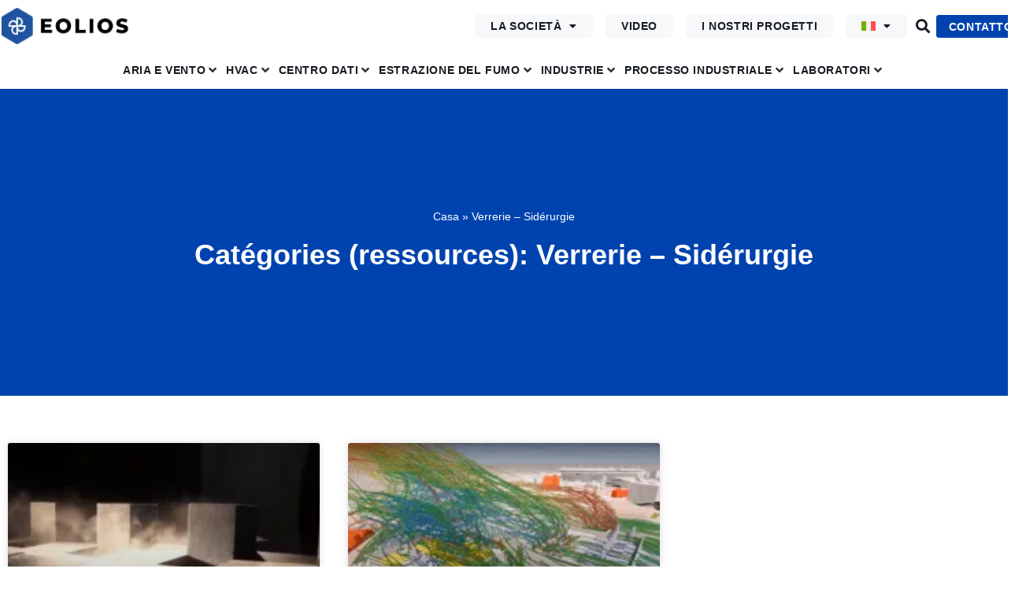

--- FILE ---
content_type: text/html; charset=UTF-8
request_url: https://eolios.it/categories-ressources/verrerie-siderurgie-it/
body_size: 63317
content:
<!doctype html>
<html lang="it-IT">
<head>
	<meta charset="UTF-8">
	<meta name="viewport" content="width=device-width, initial-scale=1">
	<link rel="profile" href="https://gmpg.org/xfn/11">
	<meta name='robots' content='index, follow, max-image-preview:large, max-snippet:-1, max-video-preview:-1' />
<link rel="alternate" hreflang="fr-fr" href="https://eolios.fr/categories-ressources/verrerie-siderurgie/" />
<link rel="alternate" hreflang="en-us" href="https://eolios.eu/categories-ressources/verrerie-siderurgie-en/" />
<link rel="alternate" hreflang="de-de" href="https://eolios.de/categories-ressources/verrerie-siderurgie-de/" />
<link rel="alternate" hreflang="it-it" href="https://eolios.it/categories-ressources/verrerie-siderurgie-it/" />
<link rel="alternate" hreflang="es-es" href="https://eolios.es/categories-ressources/verrerie-siderurgie-es/" />
<link rel="alternate" hreflang="ar" href="https://eolios.net/categories-ressources/%d8%a7%d9%84%d8%a3%d9%88%d8%a7%d9%86%d9%8a-%d8%a7%d9%84%d8%b2%d8%ac%d8%a7%d8%ac%d9%8a%d8%a9-%d8%b5%d9%86%d8%a7%d8%b9%d8%a9-%d8%a7%d9%84%d8%ad%d8%af%d9%8a%d8%af-%d9%88%d8%a7%d9%84%d8%b5%d9%84%d8%a8/" />
<link rel="alternate" hreflang="pt-pt" href="https://eolios.tech/categories-ressources/vidro-aco/" />
<link rel="alternate" hreflang="x-default" href="https://eolios.fr/categories-ressources/verrerie-siderurgie/" />

	<!-- This site is optimized with the Yoast SEO Premium plugin v25.6 (Yoast SEO v26.8) - https://yoast.com/product/yoast-seo-premium-wordpress/ -->
	<title>Archivio risorse vetro - acciaio - EOLIOS Ingénierie</title>
<link crossorigin data-rocket-preload as="font" href="https://eolios.it/wp-content/plugins/elementor/assets/lib/font-awesome/webfonts/fa-solid-900.woff2" rel="preload">
<link crossorigin data-rocket-preload as="font" href="https://eolios.it/wp-content/plugins/elementor/assets/lib/eicons/fonts/eicons.woff2?5.43.0" rel="preload">
<link crossorigin data-rocket-preload as="font" href="https://eolios.net/wp-content/uploads/elementor/google-fonts/fonts/roboto-kfo7cnqeu92fr1me7ksn66agldtyluama3yuba.woff2" rel="preload">
<link crossorigin data-rocket-preload as="font" href="https://eolios.fr/wp-content/uploads/elementor/google-fonts/fonts/poppins-pxieyp8kv8jhgfvrjjfecg.woff2" rel="preload">
<link crossorigin data-rocket-preload as="font" href="https://eolios.fr/wp-content/uploads/elementor/google-fonts/fonts/poppins-pxibyp8kv8jhgfvrlgt9z1xlfq.woff2" rel="preload">
<link crossorigin data-rocket-preload as="font" href="https://eolios.fr/wp-content/uploads/elementor/google-fonts/fonts/poppins-pxibyp8kv8jhgfvrlej6z1xlfq.woff2" rel="preload">
<link crossorigin data-rocket-preload as="font" href="https://eolios.fr/wp-content/uploads/elementor/google-fonts/fonts/poppins-pxibyp8kv8jhgfvrlcz7z1xlfq.woff2" rel="preload">
<link crossorigin data-rocket-preload as="font" href="https://eolios.net/wp-content/uploads/elementor/google-fonts/fonts/raleway-1ptug8zys_skggpnyc0itw.woff2" rel="preload">
<link crossorigin data-rocket-preload as="font" href="https://eolios.it/wp-content/plugins/elementor/assets/lib/font-awesome/webfonts/fa-brands-400.woff2" rel="preload">
<link crossorigin data-rocket-preload as="font" href="https://eolios.fr/wp-content/uploads/elementor/google-fonts/fonts/opensans-memvyags126mizpba-uvwbx2vvnxbbobj2ovts-muw.woff2" rel="preload">
<style id="wpr-usedcss">img:is([sizes=auto i],[sizes^="auto," i]){contain-intrinsic-size:3000px 1500px}img.emoji{display:inline!important;border:none!important;box-shadow:none!important;height:1em!important;width:1em!important;margin:0 .07em!important;vertical-align:-.1em!important;background:0 0!important;padding:0!important}.jet-listing .slick-slider,.jet-listing-dynamic-field__content .slick-slider{position:relative;display:block!important;-webkit-box-sizing:border-box;box-sizing:border-box;-webkit-user-select:none;-moz-user-select:none;-ms-user-select:none;user-select:none;-webkit-touch-callout:none;-khtml-user-select:none;-ms-touch-action:pan-y;touch-action:pan-y;-webkit-tap-highlight-color:transparent}.jet-listing .slick-list,.jet-listing-dynamic-field__content .slick-list{position:relative;display:block;overflow:hidden;margin:0;padding:0}.jet-listing .slick-list:focus,.jet-listing-dynamic-field__content .slick-list:focus{outline:0}.jet-listing .slick-list.dragging,.jet-listing-dynamic-field__content .slick-list.dragging{cursor:pointer;cursor:hand}.jet-listing .slick-slider .slick-list,.jet-listing .slick-slider .slick-track,.jet-listing-dynamic-field__content .slick-slider .slick-list,.jet-listing-dynamic-field__content .slick-slider .slick-track{-webkit-transform:translate3d(0,0,0);transform:translate3d(0,0,0)}.jet-listing .slick-track,.jet-listing-dynamic-field__content .slick-track{position:relative;top:0;left:0;display:block;margin-left:auto;margin-right:auto}.jet-listing .slick-track:after,.jet-listing .slick-track:before,.jet-listing-dynamic-field__content .slick-track:after,.jet-listing-dynamic-field__content .slick-track:before{display:table;content:""}.jet-listing .slick-track:after,.jet-listing-dynamic-field__content .slick-track:after{clear:both}.jet-listing .slick-loading .slick-track,.jet-listing-dynamic-field__content .slick-loading .slick-track{visibility:hidden}.jet-listing .slick-slide,.jet-listing-dynamic-field__content .slick-slide{display:none;float:left;height:100%;min-height:1px}.jet-listing [dir=rtl] .slick-slide,.jet-listing-dynamic-field__content [dir=rtl] .slick-slide{float:right}.jet-listing .slick-slide img,.jet-listing-dynamic-field__content .slick-slide img{display:block}.jet-listing .slick-slide.slick-loading img,.jet-listing-dynamic-field__content .slick-slide.slick-loading img{display:none}.jet-listing .slick-slide.dragging img,.jet-listing-dynamic-field__content .slick-slide.dragging img{pointer-events:none}.jet-listing .slick-initialized .slick-slide,.jet-listing-dynamic-field__content .slick-initialized .slick-slide{display:block}.jet-listing .slick-loading .slick-slide,.jet-listing-dynamic-field__content .slick-loading .slick-slide{visibility:hidden}.jet-listing .slick-vertical .slick-slide,.jet-listing-dynamic-field__content .slick-vertical .slick-slide{display:block;height:auto;border:1px solid transparent}.brxe-jet-engine-listing-dynamic-field .jet-engine-gallery-slider .slick-list{margin-right:calc(var(--column-gap)/ -2);margin-left:calc(var(--column-gap)/ -2)}.brxe-jet-engine-listing-dynamic-field .jet-engine-gallery-slider .slick-slide{padding-right:calc(var(--column-gap)/ 2);padding-left:calc(var(--column-gap)/ 2)}.jet-listing-grid__items.inline-desk-css:not(.jet-listing-grid__scroll-slider-wrap-desktop).slick-slider .slick-slide{width:var(--jet-column-min-width)}@media (max-width:1024px){.jet-listing-grid__items.slick-slider .slick-slide{width:var(--jet-column-tablet-min-width)}}.jet-listing-grid__item{padding:10px;-webkit-box-sizing:border-box;box-sizing:border-box}.jet-listing-grid__slider[dir=rtl] .slick-slide{float:right}.jet-listing-grid__items.jet-equal-columns__wrapper .slick-track{display:-webkit-box;display:-ms-flexbox;display:flex;-webkit-box-align:stretch;-ms-flex-align:stretch;align-items:stretch}.jet-listing-grid__items.jet-equal-columns__wrapper .slick-slide{float:none;height:auto;display:-webkit-box;display:-ms-flexbox;display:flex;-webkit-box-orient:vertical;-webkit-box-direction:normal;-ms-flex-direction:column;flex-direction:column}.jet-listing-grid__items.jet-equal-columns__wrapper .slick-slide img{-o-object-fit:cover;object-fit:cover;-webkit-box-flex:1;-ms-flex-positive:1;flex-grow:1}.jet-listing-grid__items.jet-equal-columns__wrapper .slick-slide .jet-equal-columns,.jet-listing-grid__items.jet-equal-columns__wrapper .slick-slide>*{height:100%}.brxe-jet-engine-listing-grid .jet-listing-grid__items.slick-slider .slick-list{margin-right:calc(var(--column-gap)/ -2);margin-left:calc(var(--column-gap)/ -2)}.brxe-jet-engine-listing-grid .jet-listing-grid__item.slick-slide{padding:calc(var(--row-gap)/ 2) calc(var(--column-gap)/ 2)}a:has(>.jet-engine-lightbox-icon):before{display:none}:root{--wp--preset--aspect-ratio--square:1;--wp--preset--aspect-ratio--4-3:4/3;--wp--preset--aspect-ratio--3-4:3/4;--wp--preset--aspect-ratio--3-2:3/2;--wp--preset--aspect-ratio--2-3:2/3;--wp--preset--aspect-ratio--16-9:16/9;--wp--preset--aspect-ratio--9-16:9/16;--wp--preset--color--black:#000000;--wp--preset--color--cyan-bluish-gray:#abb8c3;--wp--preset--color--white:#ffffff;--wp--preset--color--pale-pink:#f78da7;--wp--preset--color--vivid-red:#cf2e2e;--wp--preset--color--luminous-vivid-orange:#ff6900;--wp--preset--color--luminous-vivid-amber:#fcb900;--wp--preset--color--light-green-cyan:#7bdcb5;--wp--preset--color--vivid-green-cyan:#00d084;--wp--preset--color--pale-cyan-blue:#8ed1fc;--wp--preset--color--vivid-cyan-blue:#0693e3;--wp--preset--color--vivid-purple:#9b51e0;--wp--preset--gradient--vivid-cyan-blue-to-vivid-purple:linear-gradient(135deg,rgba(6, 147, 227, 1) 0%,rgb(155, 81, 224) 100%);--wp--preset--gradient--light-green-cyan-to-vivid-green-cyan:linear-gradient(135deg,rgb(122, 220, 180) 0%,rgb(0, 208, 130) 100%);--wp--preset--gradient--luminous-vivid-amber-to-luminous-vivid-orange:linear-gradient(135deg,rgba(252, 185, 0, 1) 0%,rgba(255, 105, 0, 1) 100%);--wp--preset--gradient--luminous-vivid-orange-to-vivid-red:linear-gradient(135deg,rgba(255, 105, 0, 1) 0%,rgb(207, 46, 46) 100%);--wp--preset--gradient--very-light-gray-to-cyan-bluish-gray:linear-gradient(135deg,rgb(238, 238, 238) 0%,rgb(169, 184, 195) 100%);--wp--preset--gradient--cool-to-warm-spectrum:linear-gradient(135deg,rgb(74, 234, 220) 0%,rgb(151, 120, 209) 20%,rgb(207, 42, 186) 40%,rgb(238, 44, 130) 60%,rgb(251, 105, 98) 80%,rgb(254, 248, 76) 100%);--wp--preset--gradient--blush-light-purple:linear-gradient(135deg,rgb(255, 206, 236) 0%,rgb(152, 150, 240) 100%);--wp--preset--gradient--blush-bordeaux:linear-gradient(135deg,rgb(254, 205, 165) 0%,rgb(254, 45, 45) 50%,rgb(107, 0, 62) 100%);--wp--preset--gradient--luminous-dusk:linear-gradient(135deg,rgb(255, 203, 112) 0%,rgb(199, 81, 192) 50%,rgb(65, 88, 208) 100%);--wp--preset--gradient--pale-ocean:linear-gradient(135deg,rgb(255, 245, 203) 0%,rgb(182, 227, 212) 50%,rgb(51, 167, 181) 100%);--wp--preset--gradient--electric-grass:linear-gradient(135deg,rgb(202, 248, 128) 0%,rgb(113, 206, 126) 100%);--wp--preset--gradient--midnight:linear-gradient(135deg,rgb(2, 3, 129) 0%,rgb(40, 116, 252) 100%);--wp--preset--font-size--small:13px;--wp--preset--font-size--medium:20px;--wp--preset--font-size--large:36px;--wp--preset--font-size--x-large:42px;--wp--preset--spacing--20:0.44rem;--wp--preset--spacing--30:0.67rem;--wp--preset--spacing--40:1rem;--wp--preset--spacing--50:1.5rem;--wp--preset--spacing--60:2.25rem;--wp--preset--spacing--70:3.38rem;--wp--preset--spacing--80:5.06rem;--wp--preset--shadow--natural:6px 6px 9px rgba(0, 0, 0, .2);--wp--preset--shadow--deep:12px 12px 50px rgba(0, 0, 0, .4);--wp--preset--shadow--sharp:6px 6px 0px rgba(0, 0, 0, .2);--wp--preset--shadow--outlined:6px 6px 0px -3px rgba(255, 255, 255, 1),6px 6px rgba(0, 0, 0, 1);--wp--preset--shadow--crisp:6px 6px 0px rgba(0, 0, 0, 1)}:where(.is-layout-flex){gap:.5em}:where(.is-layout-grid){gap:.5em}:where(.wp-block-post-template.is-layout-flex){gap:1.25em}:where(.wp-block-post-template.is-layout-grid){gap:1.25em}:where(.wp-block-columns.is-layout-flex){gap:2em}:where(.wp-block-columns.is-layout-grid){gap:2em}:root :where(.wp-block-pullquote){font-size:1.5em;line-height:1.6}.wpml-ls-menu-item .wpml-ls-flag{display:inline;vertical-align:baseline}.wpml-ls-menu-item .wpml-ls-flag+span{margin-left:.3em}.rtl .wpml-ls-menu-item .wpml-ls-flag+span{margin-left:0;margin-right:.3em}ul .wpml-ls-menu-item a{display:flex;align-items:center}.sticky{position:relative;display:block}.hide{display:none!important}.screen-reader-text{clip:rect(1px,1px,1px,1px);height:1px;overflow:hidden;position:absolute!important;width:1px;word-wrap:normal!important}.screen-reader-text:focus{background-color:#eee;clip:auto!important;clip-path:none;color:#333;display:block;font-size:1rem;height:auto;left:5px;line-height:normal;padding:12px 24px;text-decoration:none;top:5px;width:auto;z-index:100000}.menu_noiise{z-index:999!important}.jet-mega-menu-item__inner{padding:5px 4px!important}.jet-mega-menu-container .jet-mega-menu-item__inner{gap:0}.jet-mega-menu-container .jet-mega-menu-item__inner .jet-mega-menu-item__link--top-level{font-size:14px!important}html{line-height:1.15;-webkit-text-size-adjust:100%}*,:after,:before{box-sizing:border-box}body{margin:0;font-family:-apple-system,BlinkMacSystemFont,'Segoe UI',Roboto,'Helvetica Neue',Arial,'Noto Sans',sans-serif,'Apple Color Emoji','Segoe UI Emoji','Segoe UI Symbol','Noto Color Emoji';font-size:1rem;font-weight:400;line-height:1.5;color:#333;background-color:#fff;-webkit-font-smoothing:antialiased;-moz-osx-font-smoothing:grayscale}h1,h2,h3{margin-block-start:.5rem;margin-block-end:1rem;font-family:inherit;font-weight:500;line-height:1.2;color:inherit}h1{font-size:2.5rem}h2{font-size:2rem}h3{font-size:1.75rem}p{margin-block-start:0;margin-block-end:.9rem}pre{font-family:monospace,monospace;font-size:1em;white-space:pre-wrap}a{background-color:transparent;text-decoration:none;color:#c36}a:active,a:hover{color:#336}a:not([href]):not([tabindex]),a:not([href]):not([tabindex]):focus,a:not([href]):not([tabindex]):hover{color:inherit;text-decoration:none}a:not([href]):not([tabindex]):focus{outline:0}strong{font-weight:bolder}small{font-size:80%}sub{font-size:75%;line-height:0;position:relative;vertical-align:baseline}sub{bottom:-.25em}img{border-style:none;height:auto;max-width:100%}[hidden],template{display:none}@media print{*,:after,:before{background:0 0!important;color:#000!important;box-shadow:none!important;text-shadow:none!important}a,a:visited{text-decoration:underline}a[href]:after{content:" (" attr(href) ")"}a[href^="#"]:after{content:""}pre{white-space:pre-wrap!important}pre{-moz-column-break-inside:avoid;break-inside:avoid;border:1px solid #ccc}img,tr{-moz-column-break-inside:avoid;break-inside:avoid}h2,h3,p{orphans:3;widows:3}h2,h3{-moz-column-break-after:avoid;break-after:avoid}}label{display:inline-block;line-height:1;vertical-align:middle}button,input,optgroup,select,textarea{font-family:inherit;font-size:1rem;line-height:1.5;margin:0}input[type=email],input[type=number],input[type=search],input[type=text],input[type=url],select,textarea{width:100%;border:1px solid #666;border-radius:3px;padding:.5rem 1rem;transition:all .3s}input[type=email]:focus,input[type=number]:focus,input[type=search]:focus,input[type=text]:focus,input[type=url]:focus,select:focus,textarea:focus{border-color:#333}button,input{overflow:visible}button,select{text-transform:none}[type=button],[type=submit],button{width:auto;-webkit-appearance:button}[type=button],[type=submit],button{display:inline-block;font-weight:400;color:#c36;text-align:center;white-space:nowrap;-webkit-user-select:none;-moz-user-select:none;user-select:none;background-color:transparent;border:1px solid #c36;padding:.5rem 1rem;font-size:1rem;border-radius:3px;transition:all .3s}[type=button]:focus:not(:focus-visible),[type=submit]:focus:not(:focus-visible),button:focus:not(:focus-visible){outline:0}[type=button]:focus,[type=button]:hover,[type=submit]:focus,[type=submit]:hover,button:focus,button:hover{color:#fff;background-color:#c36;text-decoration:none}[type=button]:not(:disabled),[type=submit]:not(:disabled),button:not(:disabled){cursor:pointer}fieldset{padding:.35em .75em .625em}legend{box-sizing:border-box;color:inherit;display:table;max-width:100%;padding:0;white-space:normal}progress{vertical-align:baseline}textarea{overflow:auto;resize:vertical}[type=checkbox],[type=radio]{box-sizing:border-box;padding:0}[type=number]::-webkit-inner-spin-button,[type=number]::-webkit-outer-spin-button{height:auto}[type=search]{-webkit-appearance:textfield;outline-offset:-2px}[type=search]::-webkit-search-decoration{-webkit-appearance:none}::-webkit-file-upload-button{-webkit-appearance:button;font:inherit}select{display:block}table{background-color:transparent;width:100%;margin-block-end:15px;font-size:.9em;border-spacing:0;border-collapse:collapse}table tbody+tbody{border-block-start:2px solid hsla(0,0%,50.2%,.5019607843)}li,ul{margin-block-start:0;margin-block-end:0;border:0;outline:0;font-size:100%;vertical-align:baseline;background:0 0}.jet-menu-item.jet-mega-menu-item{position:static}.jet-menu-item.jet-mega-menu-item.jet-mega-menu-position-relative-item{position:relative}.jet-menu-item.jet-mega-menu-item.jet-mega-menu-position-relative-item .jet-sub-mega-menu{left:0;right:auto}.rtl .jet-menu-item.jet-mega-menu-item.jet-mega-menu-position-relative-item .jet-sub-mega-menu{left:auto;right:0}.jet-menu.jet-menu--animation-type-none .jet-mega-menu-item.jet-menu-hover .jet-sub-mega-menu{top:100%;opacity:1;visibility:visible;pointer-events:auto}.jet-menu.jet-menu--animation-type-fade .jet-mega-menu-item.jet-menu-hover .jet-sub-mega-menu{top:100%;opacity:1;visibility:visible;pointer-events:auto}.jet-menu.jet-menu--animation-type-move-up .jet-mega-menu-item.jet-menu-hover .jet-sub-mega-menu{top:100%;opacity:1;visibility:visible;pointer-events:auto}.jet-menu.jet-menu--animation-type-move-down .jet-mega-menu-item.jet-menu-hover .jet-sub-mega-menu{top:100%;opacity:1;visibility:visible;pointer-events:auto}.jet-custom-nav{max-width:100%;position:relative;margin:0;padding:0;list-style:none;display:-webkit-box;display:-ms-flexbox;display:flex;-webkit-box-orient:vertical;-webkit-box-direction:normal;-ms-flex-flow:column nowrap;flex-flow:column nowrap;-webkit-box-pack:center;-ms-flex-pack:center;justify-content:center;-webkit-box-align:stretch;-ms-flex-align:stretch;align-items:stretch}.jet-custom-nav>.jet-custom-nav__item{position:relative;margin-bottom:1px}.jet-custom-nav>.jet-custom-nav__item>a{display:-webkit-box;display:-ms-flexbox;display:flex;-webkit-box-orient:horizontal;-webkit-box-direction:normal;-ms-flex-flow:row wrap;flex-flow:row wrap;-webkit-box-pack:start;-ms-flex-pack:start;justify-content:flex-start;padding:10px 15px;background-color:#54595f;-webkit-transition:.5s cubic-bezier(.48, .01, .5, .99);transition:all .5s cubic-bezier(.48, .01, .5, .99)}.jet-custom-nav .jet-custom-nav__item.hover-state>.jet-custom-nav__mega-sub,.jet-custom-nav .jet-custom-nav__item.hover-state>.jet-custom-nav__sub{opacity:1;visibility:visible;pointer-events:auto}body[data-elementor-device-mode=mobile] .jet-custom-nav .jet-custom-nav__item.hover-state>.jet-custom-nav__mega-sub,body[data-elementor-device-mode=mobile] .jet-custom-nav .jet-custom-nav__item.hover-state>.jet-custom-nav__sub{height:auto}.jet-custom-nav .jet-menu-icon{display:-webkit-box;display:-ms-flexbox;display:flex;-webkit-box-pack:center;-ms-flex-pack:center;justify-content:center;-webkit-box-align:center;-ms-flex-align:center;align-items:center;margin:0 10px 0 0;color:#fff;border-radius:50%;width:22px;height:22px}.jet-custom-nav .jet-menu-icon:before{font-size:12px;color:#7a7a7a}.jet-custom-nav .jet-menu-icon svg{fill:currentColor;height:auto}.jet-custom-nav .jet-menu-icon svg path{fill:currentColor}.jet-custom-nav .jet-menu-badge{margin:0 0 0 10px;width:0;line-height:1;-webkit-transform:translate(var(--jmm-menu-badge-offset-x,10px),var(--jmm-menu-badge-offset-y,-10px));-ms-transform:translate(var(--jmm-menu-badge-offset-x,10px),var(--jmm-menu-badge-offset-y,-10px));transform:translate(var(--jmm-menu-badge-offset-x,10px),var(--jmm-menu-badge-offset-y,-10px))}.jet-custom-nav .jet-menu-badge .jet-menu-badge__inner{padding:3px;background-color:#fff;color:#7a7a7a;display:inline-block}.jet-custom-nav .jet-menu-badge .jet-menu-badge__inner svg{height:auto;max-width:24px}.jet-custom-nav .jet-dropdown-arrow{position:absolute;right:15px;color:#fff;font-size:8px;display:-webkit-box;display:-ms-flexbox;display:flex;-webkit-box-orient:vertical;-webkit-box-direction:normal;-ms-flex-flow:column nowrap;flex-flow:column nowrap;-webkit-box-pack:center;-ms-flex-pack:center;justify-content:center;-webkit-box-align:center;-ms-flex-align:center;align-items:center;width:18px;height:18px;border-radius:50%;background-color:#fff}.jet-custom-nav .jet-dropdown-arrow svg{fill:currentColor;width:12px;height:auto}.jet-custom-nav .jet-dropdown-arrow svg path{fill:currentColor}.jet-custom-nav--dropdown-left-side>.jet-custom-nav__item>.jet-custom-nav__sub .jet-custom-nav__item>a,.jet-custom-nav--dropdown-left-side>.jet-custom-nav__item>a{text-align:right}body:not(.rtl) .jet-custom-nav--dropdown-left-side>.jet-custom-nav__item>.jet-custom-nav__sub .jet-custom-nav__item>a,body:not(.rtl) .jet-custom-nav--dropdown-left-side>.jet-custom-nav__item>a{-webkit-box-orient:horizontal;-webkit-box-direction:reverse;-ms-flex-direction:row-reverse;flex-direction:row-reverse}.jet-custom-nav--dropdown-left-side>.jet-custom-nav__item>.jet-custom-nav__sub .jet-custom-nav__item>a .jet-menu-icon,.jet-custom-nav--dropdown-left-side>.jet-custom-nav__item>a .jet-menu-icon{margin:0 0 0 10px}.jet-custom-nav--dropdown-left-side>.jet-custom-nav__item>.jet-custom-nav__sub .jet-custom-nav__item>a .jet-menu-badge,.jet-custom-nav--dropdown-left-side>.jet-custom-nav__item>a .jet-menu-badge{direction:rtl;margin:0 10px 0 0}.jet-custom-nav--dropdown-left-side>.jet-custom-nav__item>.jet-custom-nav__sub .jet-custom-nav__item>a .jet-dropdown-arrow,.jet-custom-nav--dropdown-left-side>.jet-custom-nav__item>a .jet-dropdown-arrow{left:15px;right:auto}.jet-custom-nav__mega-sub,.jet-custom-nav__sub{display:block;position:absolute;margin:0;background-color:#fff;list-style:none;top:0;left:100%;-webkit-box-shadow:2px 2px 5px rgba(0,0,0,.2);box-shadow:2px 2px 5px rgba(0,0,0,.2);opacity:0;visibility:hidden;-webkit-transition:opacity .3s cubic-bezier(.48, .01, .5, .99) .1s,visibility 1s linear .1s;transition:opacity .3s cubic-bezier(.48, .01, .5, .99) .1s,visibility 1s linear .1s;pointer-events:none;z-index:99}.jet-custom-nav__mega-sub:before,.jet-custom-nav__sub:before{content:"";position:absolute;top:0;right:100%;bottom:0}body[data-elementor-device-mode=mobile] .jet-custom-nav__mega-sub,body[data-elementor-device-mode=mobile] .jet-custom-nav__sub{position:relative;min-width:0!important;width:100%;-webkit-box-sizing:border-box;box-sizing:border-box;overflow:hidden;left:0;height:0}body[data-elementor-device-mode=mobile] .jet-custom-nav__mega-sub:before,body[data-elementor-device-mode=mobile] .jet-custom-nav__sub:before{content:none}body[data-elementor-device-mode=mobile] .jet-custom-nav .jet-custom-nav__item:not(.hover-state) .jet-custom-nav__mega-sub,body[data-elementor-device-mode=mobile] .jet-custom-nav .jet-custom-nav__item:not(.hover-state) .jet-custom-nav__sub{padding:0;margin:0;border:none}.jet-custom-nav__mega-sub{width:500px}.jet-custom-nav--dropdown-left-side>.jet-custom-nav__item>.jet-custom-nav__mega-sub{left:auto;right:100%}.jet-custom-nav--dropdown-left-side>.jet-custom-nav__item>.jet-custom-nav__mega-sub:before{left:100%;right:auto}body[data-elementor-device-mode=mobile] .jet-custom-nav__mega-sub{width:100%!important;max-width:100%}.jet-custom-nav__sub{min-width:250px}.jet-custom-nav__sub.inverse-side{left:auto;right:100%}.jet-custom-nav__sub.inverse-side:before{left:100%;right:auto}.jet-custom-nav--dropdown-left-side>.jet-custom-nav__item>.jet-custom-nav__sub,.jet-custom-nav--dropdown-left-side>.jet-custom-nav__item>.jet-custom-nav__sub .jet-custom-nav__sub{left:auto;right:100%}.jet-custom-nav--dropdown-left-side>.jet-custom-nav__item>.jet-custom-nav__sub .jet-custom-nav__sub:before,.jet-custom-nav--dropdown-left-side>.jet-custom-nav__item>.jet-custom-nav__sub:before{left:100%;right:auto}.jet-custom-nav--dropdown-left-side>.jet-custom-nav__item>.jet-custom-nav__sub .jet-custom-nav__sub.inverse-side,.jet-custom-nav--dropdown-left-side>.jet-custom-nav__item>.jet-custom-nav__sub.inverse-side{right:auto;left:100%}.jet-custom-nav--dropdown-left-side>.jet-custom-nav__item>.jet-custom-nav__sub .jet-custom-nav__sub.inverse-side:before,.jet-custom-nav--dropdown-left-side>.jet-custom-nav__item>.jet-custom-nav__sub.inverse-side:before{left:auto;right:100%}.jet-custom-nav__sub .jet-custom-nav__item{position:relative}.jet-custom-nav__sub .jet-custom-nav__item a{display:-webkit-box;display:-ms-flexbox;display:flex;-webkit-box-orient:horizontal;-webkit-box-direction:normal;-ms-flex-flow:row wrap;flex-flow:row wrap;-webkit-box-pack:start;-ms-flex-pack:start;justify-content:flex-start;padding:10px 15px;background-color:#54595f;-webkit-transition:.5s cubic-bezier(.48, .01, .5, .99);transition:all .5s cubic-bezier(.48, .01, .5, .99)}.jet-custom-nav__sub .jet-custom-nav__item.hover-state>a{background-color:#54595f}.jet-mega-menu{position:relative;width:100%;-webkit-transition:opacity .3s ease-out;transition:opacity .3s ease-out}.jet-mega-menu.jet-mega-menu--inited{opacity:1;pointer-events:auto}.jet-mega-menu-toggle{display:-webkit-box;display:-ms-flexbox;display:flex;-webkit-box-pack:center;-ms-flex-pack:center;justify-content:center;-webkit-box-align:center;-ms-flex-align:center;align-items:center;font-size:var(--jmm-dropdown-toggle-icon-size, 16px);width:var(--jmm-dropdown-toggle-size,36px);height:var(--jmm-dropdown-toggle-size,36px);cursor:pointer}.jet-mega-menu-toggle__icon{display:-webkit-box;display:-ms-flexbox;display:flex;-webkit-box-pack:center;-ms-flex-pack:center;justify-content:center;-webkit-box-align:center;-ms-flex-align:center;align-items:center}.jet-mega-menu-list{display:-webkit-box;display:-ms-flexbox;display:flex;position:relative;list-style:none;padding:0;margin:0}.jet-mega-menu-roll-up{display:-webkit-box;display:-ms-flexbox;display:flex;-webkit-box-pack:center;-ms-flex-pack:center;justify-content:center;-webkit-box-align:center;-ms-flex-align:center;align-items:center}.jet-mega-menu-item{position:relative;-webkit-transform-origin:0;-ms-transform-origin:0;transform-origin:0}.jet-mega-menu-item[hidden]{display:none}.jet-mega-menu-item__inner{display:-webkit-box;display:-ms-flexbox;display:flex;-ms-flex-wrap:nowrap;flex-wrap:nowrap;-webkit-box-pack:justify;-ms-flex-pack:justify;justify-content:space-between;-webkit-box-align:center;-ms-flex-align:center;align-items:center;gap:var(--jmm-items-dropdown-gap,5px);cursor:pointer}.jet-mega-menu-item__link{display:-webkit-box;display:-ms-flexbox;display:flex;-webkit-box-pack:start;-ms-flex-pack:start;justify-content:flex-start;-webkit-box-align:center;-ms-flex-align:center;align-items:center;position:relative;gap:var(--jmm-items-icon-gap,10px)}.jet-mega-menu-item__dropdown{display:-webkit-box;display:-ms-flexbox;display:flex;-webkit-box-pack:center;-ms-flex-pack:center;justify-content:center;-webkit-box-align:center;-ms-flex-align:center;align-items:center;-ms-flex-item-align:center;align-self:center;min-width:18px;min-height:18px;font-size:var(--jmm-top-item-dropdown-icon-size)}.jet-mega-menu-item__dropdown svg{width:1em;height:1em}.jet-mega-menu-item__icon{display:-webkit-box;display:-ms-flexbox;display:flex;-webkit-box-pack:center;-ms-flex-pack:center;justify-content:center;-webkit-box-align:center;-ms-flex-align:center;align-items:center;-ms-flex-item-align:center;align-self:center}.jet-mega-menu-item__icon svg{width:1em;height:1em}.jet-mega-menu-item__title{display:-webkit-box;display:-ms-flexbox;display:flex;-webkit-box-orient:vertical;-webkit-box-direction:normal;-ms-flex-direction:column;flex-direction:column;-webkit-box-pack:center;-ms-flex-pack:center;justify-content:center;-webkit-box-align:start;-ms-flex-align:start;align-items:flex-start}.jet-mega-menu-item__label{white-space:nowrap}.jet-mega-menu-item__badge{position:absolute;right:0;bottom:100%;text-align:center;white-space:nowrap;line-height:1;-webkit-transform:translate(var(--jmm-menu-badge-offset-x,0),var(--jmm-menu-badge-offset-y,0));-ms-transform:translate(var(--jmm-menu-badge-offset-x,0),var(--jmm-menu-badge-offset-y,0));transform:translate(var(--jmm-menu-badge-offset-x,0),var(--jmm-menu-badge-offset-y,0))}.jet-mega-menu-item__badge svg{max-width:24px;height:auto}.jet-mega-menu-sub-menu>.jet-mega-menu-sub-menu__list{display:-webkit-box;display:-ms-flexbox;display:flex;-webkit-box-orient:vertical;-webkit-box-direction:normal;-ms-flex-direction:column;flex-direction:column;-webkit-box-pack:start;-ms-flex-pack:start;justify-content:flex-start;-webkit-box-align:stretch;-ms-flex-align:stretch;align-items:stretch;list-style:none;margin:0}.jet-mega-menu-mega-container{width:100%;display:-webkit-box;display:-ms-flexbox;display:flex;-webkit-box-orient:vertical;-webkit-box-direction:normal;-ms-flex-direction:column;flex-direction:column;-webkit-box-pack:start;-ms-flex-pack:start;justify-content:flex-start;-webkit-box-align:stretch;-ms-flex-align:stretch;align-items:stretch;max-width:100vw}.jet-mega-menu.jet-mega-menu--layout-horizontal{max-width:100%}.jet-mega-menu.jet-mega-menu--layout-horizontal.jet-mega-menu--roll-up .jet-mega-menu-list{-ms-flex-wrap:nowrap;flex-wrap:nowrap}.jet-mega-menu.jet-mega-menu--layout-horizontal.jet-mega-menu--sub-position-right .jet-mega-menu-sub-menu{left:0;right:auto}.jet-mega-menu.jet-mega-menu--layout-horizontal.jet-mega-menu--sub-position-right .jet-mega-menu-sub-menu.jet-mega-menu-sub-menu--inverse{right:0;left:auto}.jet-mega-menu.jet-mega-menu--layout-horizontal.jet-mega-menu--sub-position-right .jet-mega-menu-sub-menu .jet-mega-menu-item--default>.jet-mega-menu-item__inner .jet-mega-menu-item__dropdown{-webkit-transform:rotate(-90deg);-ms-transform:rotate(-90deg);transform:rotate(-90deg)}.jet-mega-menu.jet-mega-menu--layout-horizontal.jet-mega-menu--sub-position-right .jet-mega-menu-sub-menu .jet-mega-menu-sub-menu{left:100%;right:auto}.jet-mega-menu.jet-mega-menu--layout-horizontal.jet-mega-menu--sub-position-right .jet-mega-menu-sub-menu .jet-mega-menu-sub-menu.jet-mega-menu-sub-menu--inverse{right:100%;left:auto}.jet-mega-menu.jet-mega-menu--layout-horizontal.jet-mega-menu--sub-position-left .jet-mega-menu-sub-menu{left:auto;right:0}.jet-mega-menu.jet-mega-menu--layout-horizontal.jet-mega-menu--sub-position-left .jet-mega-menu-sub-menu.jet-mega-menu-sub-menu--inverse{right:auto;left:0}.jet-mega-menu.jet-mega-menu--layout-horizontal.jet-mega-menu--sub-position-left .jet-mega-menu-sub-menu .jet-mega-menu-item--default>.jet-mega-menu-item__inner .jet-mega-menu-item__dropdown{-webkit-transform:rotate(90deg);-ms-transform:rotate(90deg);transform:rotate(90deg)}.jet-mega-menu.jet-mega-menu--layout-horizontal.jet-mega-menu--sub-position-left .jet-mega-menu-sub-menu .jet-mega-menu-sub-menu{left:auto;right:100%}.jet-mega-menu.jet-mega-menu--layout-horizontal.jet-mega-menu--sub-position-left .jet-mega-menu-sub-menu .jet-mega-menu-sub-menu.jet-mega-menu-sub-menu--inverse{right:auto;left:100%}.jet-mega-menu.jet-mega-menu--layout-horizontal .jet-mega-menu-toggle{display:none}.jet-mega-menu.jet-mega-menu--layout-horizontal .jet-mega-menu-container{display:block}.jet-mega-menu.jet-mega-menu--layout-horizontal .jet-mega-menu-list{-webkit-box-orient:horizontal;-webkit-box-direction:normal;-ms-flex-direction:row;flex-direction:row;-ms-flex-wrap:wrap;flex-wrap:wrap;-webkit-box-pack:var(--jmm-top-items-hor-align,flex-start);-ms-flex-pack:var(--jmm-top-items-hor-align,flex-start);justify-content:var(--jmm-top-items-hor-align,flex-start);-webkit-box-align:stretch;-ms-flex-align:stretch;align-items:stretch;gap:var(--jmm-top-items-gap,0);padding-top:var(--jmm-top-menu-ver-padding,0);padding-left:var(--jmm-top-menu-hor-padding,0);padding-bottom:var(--jmm-top-menu-ver-padding,0);padding-right:var(--jmm-top-menu-hor-padding,0);background-color:var(--jmm-top-menu-bg-color,inherit)}.jet-mega-menu.jet-mega-menu--layout-horizontal .jet-mega-menu-item__inner{padding-top:var(--jmm-top-items-ver-padding,5px);padding-left:var(--jmm-top-items-hor-padding,10px);padding-bottom:var(--jmm-top-items-ver-padding,5px);padding-right:var(--jmm-top-items-hor-padding,10px);background-color:var(--jmm-top-item-bg-color,initial)}.jet-mega-menu.jet-mega-menu--layout-horizontal .jet-mega-menu-item__icon{color:var(--jmm-top-item-icon-color,inherit);font-size:var(--jmm-top-items-icon-size, inherit)}.jet-mega-menu.jet-mega-menu--layout-horizontal .jet-mega-menu-item__title{color:var(--jmm-top-item-title-color,inherit)}.jet-mega-menu.jet-mega-menu--layout-horizontal .jet-mega-menu-item__desc{font-size:80%}.jet-mega-menu.jet-mega-menu--layout-horizontal .jet-mega-menu-item__badge{color:var(--jmm-top-item-badge-color,inherit);font-size:80%}.jet-mega-menu.jet-mega-menu--layout-horizontal .jet-mega-menu-item__dropdown{color:var(--jmm-top-item-dropdown-icon-color,inherit)}.jet-mega-menu.jet-mega-menu--layout-horizontal .jet-mega-menu-item:hover>.jet-mega-menu-item__inner{background-color:var(--jmm-top-hover-item-bg-color,inherit)}.jet-mega-menu.jet-mega-menu--layout-horizontal .jet-mega-menu-item:hover>.jet-mega-menu-item__inner .jet-mega-menu-item__icon{color:var(--jmm-top-hover-item-icon-color,inherit)}.jet-mega-menu.jet-mega-menu--layout-horizontal .jet-mega-menu-item:hover>.jet-mega-menu-item__inner .jet-mega-menu-item__title{color:var(--jmm-top-hover-item-title-color,inherit)}.jet-mega-menu.jet-mega-menu--layout-horizontal .jet-mega-menu-item:hover>.jet-mega-menu-item__inner .jet-mega-menu-item__badge{color:var(--jmm-top-hover-item-badge-color,inherit)}.jet-mega-menu.jet-mega-menu--layout-horizontal .jet-mega-menu-item:hover>.jet-mega-menu-item__inner .jet-mega-menu-item__dropdown{color:var(--jmm-top-hover-item-dropdown-color,inherit)}.jet-mega-menu.jet-mega-menu--layout-horizontal .jet-mega-menu-item.jet-mega-menu-item--hover>.jet-mega-menu-item__inner{background-color:var(--jmm-top-hover-item-bg-color,inherit)}.jet-mega-menu.jet-mega-menu--layout-horizontal .jet-mega-menu-item.jet-mega-menu-item--hover>.jet-mega-menu-item__inner .jet-mega-menu-item__icon{color:var(--jmm-top-hover-item-icon-color,inherit)}.jet-mega-menu.jet-mega-menu--layout-horizontal .jet-mega-menu-item.jet-mega-menu-item--hover>.jet-mega-menu-item__inner .jet-mega-menu-item__title{color:var(--jmm-top-hover-item-title-color,inherit)}.jet-mega-menu.jet-mega-menu--layout-horizontal .jet-mega-menu-item.jet-mega-menu-item--hover>.jet-mega-menu-item__inner .jet-mega-menu-item__badge{color:var(--jmm-top-hover-item-badge-color,inherit)}.jet-mega-menu.jet-mega-menu--layout-horizontal .jet-mega-menu-item.jet-mega-menu-item--hover>.jet-mega-menu-item__inner .jet-mega-menu-item__dropdown{color:var(--jmm-top-hover-item-dropdown-color,inherit)}.jet-mega-menu.jet-mega-menu--layout-horizontal .jet-mega-menu-item.jet-mega-current-menu-item>.jet-mega-menu-item__inner{background-color:var(--jmm-top-active-item-bg-color,inherit)}.jet-mega-menu.jet-mega-menu--layout-horizontal .jet-mega-menu-item.jet-mega-current-menu-item>.jet-mega-menu-item__inner .jet-mega-menu-item__icon{color:var(--jmm-top-active-item-icon-color,inherit)}.jet-mega-menu.jet-mega-menu--layout-horizontal .jet-mega-menu-item.jet-mega-current-menu-item>.jet-mega-menu-item__inner .jet-mega-menu-item__title{color:var(--jmm-top-active-item-title-color,inherit)}.jet-mega-menu.jet-mega-menu--layout-horizontal .jet-mega-menu-item.jet-mega-current-menu-item>.jet-mega-menu-item__inner .jet-mega-menu-item__badge{color:var(--jmm-top-active-item-badge-color,inherit)}.jet-mega-menu.jet-mega-menu--layout-horizontal .jet-mega-menu-item.jet-mega-current-menu-item>.jet-mega-menu-item__inner .jet-mega-menu-item__dropdown{color:var(--jmm-top-active-item-dropdown-color,inherit)}.jet-mega-menu.jet-mega-menu--layout-horizontal .jet-mega-menu-item--top-level>.jet-mega-menu-sub-menu>.jet-mega-menu-sub-menu__list{margin-top:var(--jmm-sub-menu-offset,0)}.jet-mega-menu.jet-mega-menu--layout-horizontal .jet-mega-menu-sub-menu{position:absolute;top:100%;min-width:200px;z-index:998}.jet-mega-menu.jet-mega-menu--layout-horizontal .jet-mega-menu-sub-menu__list{gap:var(--jmm-sub-items-gap,0);padding-top:var(--jmm-sub-menu-ver-padding,0);padding-left:var(--jmm-sub-menu-hor-padding,0);padding-bottom:var(--jmm-sub-menu-ver-padding,0);padding-right:var(--jmm-sub-menu-hor-padding,0);background-color:var(--jmm-sub-menu-bg-color,#fff);border-top-left-radius:var(--jmm-sub-menu-top-left-radius,initial);border-top-right-radius:var(--jmm-sub-menu-top-right-radius,initial);border-bottom-right-radius:var(--jmm-sub-menu-bottom-right-radius,initial);border-bottom-left-radius:var(--jmm-sub-menu-bottom-left-radius,initial)}.jet-mega-menu.jet-mega-menu--layout-horizontal .jet-mega-menu-sub-menu .jet-mega-menu-item__inner{padding-top:var(--jmm-sub-items-ver-padding,5px);padding-left:var(--jmm-sub-items-hor-padding,10px);padding-bottom:var(--jmm-sub-items-ver-padding,5px);padding-right:var(--jmm-sub-items-hor-padding,10px);background-color:var(--jmm-sub-item-bg-color,inherit)}.jet-mega-menu.jet-mega-menu--layout-horizontal .jet-mega-menu-sub-menu .jet-mega-menu-item__icon{color:var(--jmm-sub-item-icon-color,inherit);font-size:var(--jmm-sub-items-icon-size, inherit)}.jet-mega-menu.jet-mega-menu--layout-horizontal .jet-mega-menu-sub-menu .jet-mega-menu-item__icon svg{width:var(--jmm-sub-items-icon-size,inherit)}.jet-mega-menu.jet-mega-menu--layout-horizontal .jet-mega-menu-sub-menu .jet-mega-menu-item__title{color:var(--jmm-sub-item-title-color,inherit)}.jet-mega-menu.jet-mega-menu--layout-horizontal .jet-mega-menu-sub-menu .jet-mega-menu-item__desc{font-size:80%}.jet-mega-menu.jet-mega-menu--layout-horizontal .jet-mega-menu-sub-menu .jet-mega-menu-item__badge{color:var(--jmm-sub-item-badge-color,inherit);font-size:80%}.jet-mega-menu.jet-mega-menu--layout-horizontal .jet-mega-menu-sub-menu .jet-mega-menu-item__dropdown{color:var(--jmm-sub-item-dropdown-icon-color,inherit)}.jet-mega-menu.jet-mega-menu--layout-horizontal .jet-mega-menu-sub-menu .jet-mega-menu-item:hover>.jet-mega-menu-item__inner{background-color:var(--jmm-sub-hover-item-bg-color,inherit)}.jet-mega-menu.jet-mega-menu--layout-horizontal .jet-mega-menu-sub-menu .jet-mega-menu-item:hover>.jet-mega-menu-item__inner .jet-mega-menu-item__icon{color:var(--jmm-sub-hover-item-icon-color,inherit)}.jet-mega-menu.jet-mega-menu--layout-horizontal .jet-mega-menu-sub-menu .jet-mega-menu-item:hover>.jet-mega-menu-item__inner .jet-mega-menu-item__title{color:var(--jmm-sub-hover-item-title-color,inherit)}.jet-mega-menu.jet-mega-menu--layout-horizontal .jet-mega-menu-sub-menu .jet-mega-menu-item:hover>.jet-mega-menu-item__inner .jet-mega-menu-item__badge{color:var(--jmm-sub-hover-item-badge-color,inherit)}.jet-mega-menu.jet-mega-menu--layout-horizontal .jet-mega-menu-sub-menu .jet-mega-menu-item:hover>.jet-mega-menu-item__inner .jet-mega-menu-item__dropdown{color:var(--jmm-sub-hover-item-dropdown-color,inherit)}.jet-mega-menu.jet-mega-menu--layout-horizontal .jet-mega-menu-sub-menu .jet-mega-menu-item.jet-mega-menu-item--hover>.jet-mega-menu-item__inner{background-color:var(--jmm-sub-hover-item-bg-color,inherit)}.jet-mega-menu.jet-mega-menu--layout-horizontal .jet-mega-menu-sub-menu .jet-mega-menu-item.jet-mega-menu-item--hover>.jet-mega-menu-item__inner .jet-mega-menu-item__icon{color:var(--jmm-sub-hover-item-icon-color,inherit)}.jet-mega-menu.jet-mega-menu--layout-horizontal .jet-mega-menu-sub-menu .jet-mega-menu-item.jet-mega-menu-item--hover>.jet-mega-menu-item__inner .jet-mega-menu-item__title{color:var(--jmm-sub-hover-item-title-color,inherit)}.jet-mega-menu.jet-mega-menu--layout-horizontal .jet-mega-menu-sub-menu .jet-mega-menu-item.jet-mega-menu-item--hover>.jet-mega-menu-item__inner .jet-mega-menu-item__badge{color:var(--jmm-sub-hover-item-badge-color,inherit)}.jet-mega-menu.jet-mega-menu--layout-horizontal .jet-mega-menu-sub-menu .jet-mega-menu-item.jet-mega-menu-item--hover>.jet-mega-menu-item__inner .jet-mega-menu-item__dropdown{color:var(--jmm-sub-hover-item-dropdown-color,inherit)}.jet-mega-menu.jet-mega-menu--layout-horizontal .jet-mega-menu-sub-menu .jet-mega-menu-item.jet-mega-current-menu-item>.jet-mega-menu-item__inner{background-color:var(--jmm-sub-active-item-bg-color,inherit)}.jet-mega-menu.jet-mega-menu--layout-horizontal .jet-mega-menu-sub-menu .jet-mega-menu-item.jet-mega-current-menu-item>.jet-mega-menu-item__inner .jet-mega-menu-item__icon{color:var(--jmm-sub-active-item-icon-color,inherit)}.jet-mega-menu.jet-mega-menu--layout-horizontal .jet-mega-menu-sub-menu .jet-mega-menu-item.jet-mega-current-menu-item>.jet-mega-menu-item__inner .jet-mega-menu-item__title{color:var(--jmm-sub-active-item-title-color,inherit)}.jet-mega-menu.jet-mega-menu--layout-horizontal .jet-mega-menu-sub-menu .jet-mega-menu-item.jet-mega-current-menu-item>.jet-mega-menu-item__inner .jet-mega-menu-item__badge{color:var(--jmm-sub-active-item-badge-color,inherit)}.jet-mega-menu.jet-mega-menu--layout-horizontal .jet-mega-menu-sub-menu .jet-mega-menu-item.jet-mega-current-menu-item>.jet-mega-menu-item__inner .jet-mega-menu-item__dropdown{color:var(--jmm-sub-active-item-dropdown-icon-color,inherit)}.jet-mega-menu.jet-mega-menu--layout-horizontal .jet-mega-menu-sub-menu .jet-mega-menu-item:first-child>.jet-mega-menu-item__inner{border-top-left-radius:var(--jmm-sub-menu-top-left-radius,initial);border-top-right-radius:var(--jmm-sub-menu-top-right-radius,initial)}.jet-mega-menu.jet-mega-menu--layout-horizontal .jet-mega-menu-sub-menu .jet-mega-menu-item:last-child>.jet-mega-menu-item__inner{border-bottom-left-radius:var(--jmm-sub-menu-bottom-left-radius,initial);border-bottom-right-radius:var(--jmm-sub-menu-bottom-right-radius,initial)}.jet-mega-menu.jet-mega-menu--layout-horizontal .jet-mega-menu-sub-menu .jet-mega-menu-sub-menu{top:0}.jet-mega-menu.jet-mega-menu--layout-horizontal .jet-mega-menu-mega-container{position:absolute;width:var(--jmm-submenu-width,100%);min-width:200px;top:100%;left:0;z-index:999}.jet-mega-menu.jet-mega-menu--layout-horizontal .jet-mega-menu-mega-container__inner{-webkit-transform:translateX(var(--jmm-submenu-delta-x-offset,0));-ms-transform:translateX(var(--jmm-submenu-delta-x-offset,0));transform:translateX(var(--jmm-submenu-delta-x-offset,0));background-color:var(--jmm-sub-menu-bg-color,#fff);margin-top:var(--jmm-sub-menu-offset,0);padding-top:var(--jmm-mega-container-ver-padding,10px);padding-left:var(--jmm-mega-container-hor-padding,20px);padding-bottom:var(--jmm-mega-container-ver-padding,10px);padding-right:var(--jmm-mega-container-hor-padding,20px)}.jet-mega-menu.jet-mega-menu--layout-vertical{max-width:var(--jmm-container-width,100%)}.jet-mega-menu.jet-mega-menu--layout-vertical.jet-mega-menu--sub-position-right .jet-mega-menu-sub-menu{left:100%;right:auto}.jet-mega-menu.jet-mega-menu--layout-vertical.jet-mega-menu--sub-position-right .jet-mega-menu-sub-menu .jet-mega-menu-item>.jet-mega-menu-item__inner .jet-mega-menu-item__dropdown{-webkit-transform:rotate(-90deg);-ms-transform:rotate(-90deg);transform:rotate(-90deg)}.jet-mega-menu.jet-mega-menu--layout-vertical.jet-mega-menu--sub-position-right .jet-mega-menu-sub-menu.jet-mega-menu-sub-menu--inverse{right:100%;left:auto}.jet-mega-menu.jet-mega-menu--layout-vertical.jet-mega-menu--sub-position-right .jet-mega-menu-mega-container{left:100%;right:auto}.jet-mega-menu.jet-mega-menu--layout-vertical.jet-mega-menu--sub-position-right .jet-mega-menu-mega-container.jet-mega-menu-mega-container--inverse{left:auto;right:100%}.jet-mega-menu.jet-mega-menu--layout-vertical.jet-mega-menu--sub-position-left .jet-mega-menu-sub-menu{left:auto;right:100%}.jet-mega-menu.jet-mega-menu--layout-vertical.jet-mega-menu--sub-position-left .jet-mega-menu-sub-menu .jet-mega-menu-item>.jet-mega-menu-item__inner .jet-mega-menu-item__dropdown{-webkit-transform:rotate(90deg);-ms-transform:rotate(90deg);transform:rotate(90deg)}.jet-mega-menu.jet-mega-menu--layout-vertical.jet-mega-menu--sub-position-left .jet-mega-menu-sub-menu.jet-mega-menu-sub-menu--inverse{left:100%;right:auto}.jet-mega-menu.jet-mega-menu--layout-vertical.jet-mega-menu--sub-position-left .jet-mega-menu-mega-container{left:auto;right:100%}.jet-mega-menu.jet-mega-menu--layout-vertical.jet-mega-menu--sub-position-left .jet-mega-menu-mega-container.jet-mega-menu-mega-container--inverse{left:100%;right:auto}.jet-mega-menu.jet-mega-menu--layout-vertical .jet-mega-menu-toggle{display:none}.jet-mega-menu.jet-mega-menu--layout-vertical .jet-mega-menu-list{-webkit-box-orient:vertical;-webkit-box-direction:normal;-ms-flex-direction:column;flex-direction:column;-ms-flex-wrap:wrap;flex-wrap:wrap;-webkit-box-pack:start;-ms-flex-pack:start;justify-content:flex-start;-webkit-box-align:stretch;-ms-flex-align:stretch;align-items:stretch;gap:var(--jmm-top-items-gap,0);padding-top:var(--jmm-top-menu-ver-padding,0);padding-left:var(--jmm-top-menu-hor-padding,0);padding-bottom:var(--jmm-top-menu-ver-padding,0);padding-right:var(--jmm-top-menu-hor-padding,0);background-color:var(--jmm-top-menu-bg-color,inherit)}.jet-mega-menu.jet-mega-menu--layout-vertical .jet-mega-menu-list .jet-mega-menu-item__inner{-webkit-box-pack:var(--jmm-top-items-hor-align,space-between);-ms-flex-pack:var(--jmm-top-items-hor-align,space-between);justify-content:var(--jmm-top-items-hor-align,space-between);padding-top:var(--jmm-top-items-ver-padding,5px);padding-left:var(--jmm-top-items-hor-padding,10px);padding-bottom:var(--jmm-top-items-ver-padding,5px);padding-right:var(--jmm-top-items-hor-padding,10px);background-color:var(--jmm-top-item-bg-color,inherit)}.jet-mega-menu.jet-mega-menu--layout-vertical .jet-mega-menu-list .jet-mega-menu-item__icon{color:var(--jmm-top-item-icon-color,inherit);font-size:var(--jmm-top-items-icon-size, inherit)}.jet-mega-menu.jet-mega-menu--layout-vertical .jet-mega-menu-list .jet-mega-menu-item__icon svg{width:var(--jmm-top-items-icon-size,inherit)}.jet-mega-menu.jet-mega-menu--layout-vertical .jet-mega-menu-list .jet-mega-menu-item__title{color:var(--jmm-top-item-title-color,inherit)}.jet-mega-menu.jet-mega-menu--layout-vertical .jet-mega-menu-list .jet-mega-menu-item__desc{font-size:80%}.jet-mega-menu.jet-mega-menu--layout-vertical .jet-mega-menu-list .jet-mega-menu-item__badge{color:var(--jmm-top-item-badge-color,inherit);font-size:80%}.jet-mega-menu.jet-mega-menu--layout-vertical .jet-mega-menu-list .jet-mega-menu-item__dropdown{color:var(--jmm-top-item-dropdown-icon-color,inherit)}.jet-mega-menu.jet-mega-menu--layout-vertical .jet-mega-menu-list .jet-mega-menu-item:hover>.jet-mega-menu-item__inner{background-color:var(--jmm-top-hover-item-bg-color,inherit)}.jet-mega-menu.jet-mega-menu--layout-vertical .jet-mega-menu-list .jet-mega-menu-item:hover>.jet-mega-menu-item__inner .jet-mega-menu-item__icon{color:var(--jmm-top-hover-item-icon-color,inherit)}.jet-mega-menu.jet-mega-menu--layout-vertical .jet-mega-menu-list .jet-mega-menu-item:hover>.jet-mega-menu-item__inner .jet-mega-menu-item__title{color:var(--jmm-top-hover-item-title-color,inherit)}.jet-mega-menu.jet-mega-menu--layout-vertical .jet-mega-menu-list .jet-mega-menu-item:hover>.jet-mega-menu-item__inner .jet-mega-menu-item__badge{color:var(--jmm-top-hover-item-badge-color,inherit)}.jet-mega-menu.jet-mega-menu--layout-vertical .jet-mega-menu-list .jet-mega-menu-item:hover>.jet-mega-menu-item__inner .jet-mega-menu-item__dropdown{color:var(--jmm-top-hover-item-dropdown-color,inherit)}.jet-mega-menu.jet-mega-menu--layout-vertical .jet-mega-menu-list .jet-mega-menu-item.jet-mega-menu-item--hover>.jet-mega-menu-item__inner{background-color:var(--jmm-top-hover-item-bg-color,inherit)}.jet-mega-menu.jet-mega-menu--layout-vertical .jet-mega-menu-list .jet-mega-menu-item.jet-mega-menu-item--hover>.jet-mega-menu-item__inner .jet-mega-menu-item__icon{color:var(--jmm-top-hover-item-icon-color,inherit)}.jet-mega-menu.jet-mega-menu--layout-vertical .jet-mega-menu-list .jet-mega-menu-item.jet-mega-menu-item--hover>.jet-mega-menu-item__inner .jet-mega-menu-item__title{color:var(--jmm-top-hover-item-title-color,inherit)}.jet-mega-menu.jet-mega-menu--layout-vertical .jet-mega-menu-list .jet-mega-menu-item.jet-mega-menu-item--hover>.jet-mega-menu-item__inner .jet-mega-menu-item__badge{color:var(--jmm-top-hover-item-badge-color,inherit)}.jet-mega-menu.jet-mega-menu--layout-vertical .jet-mega-menu-list .jet-mega-menu-item.jet-mega-menu-item--hover>.jet-mega-menu-item__inner .jet-mega-menu-item__dropdown{color:var(--jmm-top-hover-item-dropdown-color,inherit)}.jet-mega-menu.jet-mega-menu--layout-vertical .jet-mega-menu-list .jet-mega-menu-item.jet-mega-current-menu-item>.jet-mega-menu-item__inner{background-color:var(--jmm-top-active-item-bg-color,inherit)}.jet-mega-menu.jet-mega-menu--layout-vertical .jet-mega-menu-list .jet-mega-menu-item.jet-mega-current-menu-item>.jet-mega-menu-item__inner .jet-mega-menu-item__icon{color:var(--jmm-top-active-item-icon-color,inherit)}.jet-mega-menu.jet-mega-menu--layout-vertical .jet-mega-menu-list .jet-mega-menu-item.jet-mega-current-menu-item>.jet-mega-menu-item__inner .jet-mega-menu-item__title{color:var(--jmm-top-active-item-title-color,inherit)}.jet-mega-menu.jet-mega-menu--layout-vertical .jet-mega-menu-list .jet-mega-menu-item.jet-mega-current-menu-item>.jet-mega-menu-item__inner .jet-mega-menu-item__badge{color:var(--jmm-top-active-item-badge-color,inherit)}.jet-mega-menu.jet-mega-menu--layout-vertical .jet-mega-menu-list .jet-mega-menu-item.jet-mega-current-menu-item>.jet-mega-menu-item__inner .jet-mega-menu-item__dropdown{color:var(--jmm-top-active-item-dropdown-color,inherit)}.jet-mega-menu.jet-mega-menu--layout-vertical .jet-mega-menu-sub-menu{position:absolute;top:0;min-width:200px;z-index:998}.jet-mega-menu.jet-mega-menu--layout-vertical .jet-mega-menu-sub-menu__list{padding-top:var(--jmm-sub-menu-ver-padding,0);padding-left:var(--jmm-sub-menu-hor-padding,0);padding-bottom:var(--jmm-sub-menu-ver-padding,0);padding-right:var(--jmm-sub-menu-hor-padding,0);background-color:var(--jmm-sub-menu-bg-color,inherit);border-top-left-radius:var(--jmm-sub-menu-top-left-radius,initial);border-top-right-radius:var(--jmm-sub-menu-top-right-radius,initial);border-bottom-right-radius:var(--jmm-sub-menu-bottom-right-radius,initial);border-bottom-left-radius:var(--jmm-sub-menu-bottom-left-radius,initial)}.jet-mega-menu.jet-mega-menu--layout-vertical .jet-mega-menu-sub-menu .jet-mega-menu-item__inner{padding-top:var(--jmm-sub-items-ver-padding,5px);padding-left:var(--jmm-sub-items-hor-padding,10px);padding-bottom:var(--jmm-sub-items-ver-padding,5px);padding-right:var(--jmm-sub-items-hor-padding,10px)}.jet-mega-menu.jet-mega-menu--layout-vertical .jet-mega-menu-sub-menu .jet-mega-menu-item__icon{color:var(--jmm-sub-item-icon-color,inherit);font-size:var(--jmm-sub-items-icon-size, inherit)}.jet-mega-menu.jet-mega-menu--layout-vertical .jet-mega-menu-sub-menu .jet-mega-menu-item__icon svg{width:var(--jmm-sub-items-icon-size,inherit)}.jet-mega-menu.jet-mega-menu--layout-vertical .jet-mega-menu-sub-menu .jet-mega-menu-item__title{color:var(--jmm-sub-item-title-color,inherit)}.jet-mega-menu.jet-mega-menu--layout-vertical .jet-mega-menu-sub-menu .jet-mega-menu-item__desc{font-size:80%}.jet-mega-menu.jet-mega-menu--layout-vertical .jet-mega-menu-sub-menu .jet-mega-menu-item__badge{color:var(--jmm-sub-item-badge-color,inherit);font-size:80%}.jet-mega-menu.jet-mega-menu--layout-vertical .jet-mega-menu-sub-menu .jet-mega-menu-item__dropdown{color:var(--jmm-sub-item-dropdown-icon-color,inherit)}.jet-mega-menu.jet-mega-menu--layout-vertical .jet-mega-menu-sub-menu .jet-mega-menu-item:hover>.jet-mega-menu-item__inner{background-color:var(--jmm-sub-hover-item-bg-color,inherit)}.jet-mega-menu.jet-mega-menu--layout-vertical .jet-mega-menu-sub-menu .jet-mega-menu-item:hover>.jet-mega-menu-item__inner .jet-mega-menu-item__icon{color:var(--jmm-sub-hover-item-icon-color,inherit)}.jet-mega-menu.jet-mega-menu--layout-vertical .jet-mega-menu-sub-menu .jet-mega-menu-item:hover>.jet-mega-menu-item__inner .jet-mega-menu-item__title{color:var(--jmm-sub-hover-item-title-color,inherit)}.jet-mega-menu.jet-mega-menu--layout-vertical .jet-mega-menu-sub-menu .jet-mega-menu-item:hover>.jet-mega-menu-item__inner .jet-mega-menu-item__badge{color:var(--jmm-sub-hover-item-badge-color,inherit)}.jet-mega-menu.jet-mega-menu--layout-vertical .jet-mega-menu-sub-menu .jet-mega-menu-item:hover>.jet-mega-menu-item__inner .jet-mega-menu-item__dropdown{color:var(--jmm-sub-hover-item-dropdown-color,inherit)}.jet-mega-menu.jet-mega-menu--layout-vertical .jet-mega-menu-sub-menu .jet-mega-menu-item.jet-mega-menu-item--hover>.jet-mega-menu-item__inner{background-color:var(--jmm-sub-hover-item-bg-color,inherit)}.jet-mega-menu.jet-mega-menu--layout-vertical .jet-mega-menu-sub-menu .jet-mega-menu-item.jet-mega-menu-item--hover>.jet-mega-menu-item__inner .jet-mega-menu-item__icon{color:var(--jmm-sub-hover-item-icon-color,inherit)}.jet-mega-menu.jet-mega-menu--layout-vertical .jet-mega-menu-sub-menu .jet-mega-menu-item.jet-mega-menu-item--hover>.jet-mega-menu-item__inner .jet-mega-menu-item__title{color:var(--jmm-sub-hover-item-title-color,inherit)}.jet-mega-menu.jet-mega-menu--layout-vertical .jet-mega-menu-sub-menu .jet-mega-menu-item.jet-mega-menu-item--hover>.jet-mega-menu-item__inner .jet-mega-menu-item__badge{color:var(--jmm-sub-hover-item-badge-color,inherit)}.jet-mega-menu.jet-mega-menu--layout-vertical .jet-mega-menu-sub-menu .jet-mega-menu-item.jet-mega-menu-item--hover>.jet-mega-menu-item__inner .jet-mega-menu-item__dropdown{color:var(--jmm-sub-hover-item-dropdown-color,inherit)}.jet-mega-menu.jet-mega-menu--layout-vertical .jet-mega-menu-sub-menu .jet-mega-menu-item.jet-mega-current-menu-item>.jet-mega-menu-item__inner{background-color:var(--jmm-sub-active-item-bg-color,inherit)}.jet-mega-menu.jet-mega-menu--layout-vertical .jet-mega-menu-sub-menu .jet-mega-menu-item.jet-mega-current-menu-item>.jet-mega-menu-item__inner .jet-mega-menu-item__icon{color:var(--jmm-sub-active-item-icon-color,inherit)}.jet-mega-menu.jet-mega-menu--layout-vertical .jet-mega-menu-sub-menu .jet-mega-menu-item.jet-mega-current-menu-item>.jet-mega-menu-item__inner .jet-mega-menu-item__title{color:var(--jmm-sub-active-item-title-color,inherit)}.jet-mega-menu.jet-mega-menu--layout-vertical .jet-mega-menu-sub-menu .jet-mega-menu-item.jet-mega-current-menu-item>.jet-mega-menu-item__inner .jet-mega-menu-item__badge{color:var(--jmm-sub-active-item-badge-color,inherit)}.jet-mega-menu.jet-mega-menu--layout-vertical .jet-mega-menu-sub-menu .jet-mega-menu-item.jet-mega-current-menu-item>.jet-mega-menu-item__inner .jet-mega-menu-item__dropdown{color:var(--jmm-sub-active-item-dropdown-icon-color,inherit)}.jet-mega-menu.jet-mega-menu--layout-vertical .jet-mega-menu-sub-menu .jet-mega-menu-item:first-child{border-top-left-radius:var(--jmm-sub-menu-top-left-radius,initial);border-top-right-radius:var(--jmm-sub-menu-top-right-radius,initial)}.jet-mega-menu.jet-mega-menu--layout-vertical .jet-mega-menu-sub-menu .jet-mega-menu-item:last-child{border-top-left-radius:var(--jmm-sub-menu-top-left-radius,initial);border-top-right-radius:var(--jmm-sub-menu-top-right-radius,initial)}.jet-mega-menu.jet-mega-menu--layout-vertical .jet-mega-menu-mega-container{position:absolute;width:var(--jmm-submenu-width,100%);top:0;z-index:999;min-width:400px}.jet-mega-menu.jet-mega-menu--layout-vertical .jet-mega-menu-mega-container__inner{padding-top:var(--jmm-mega-container-ver-padding,10px);padding-left:var(--jmm-mega-container-hor-padding,20px);padding-bottom:var(--jmm-mega-container-ver-padding,10px);padding-right:var(--jmm-mega-container-hor-padding,20px);-webkit-transform:translate(var(--jmm-submenu-delta-x-offset,0),var(--jmm-submenu-delta-y-offset,0));-ms-transform:translate(var(--jmm-submenu-delta-x-offset,0),var(--jmm-submenu-delta-y-offset,0));transform:translate(var(--jmm-submenu-delta-x-offset,0),var(--jmm-submenu-delta-y-offset,0));min-height:var(--jmm-submenu-min-height,auto);background-color:var(--jmm-sub-menu-bg-color,#ebebeb)}.jet-mega-menu.jet-mega-menu--layout-dropdown{display:-webkit-box;display:-ms-flexbox;display:flex;-webkit-box-orient:vertical;-webkit-box-direction:normal;-ms-flex-direction:column;flex-direction:column;width:100%}.jet-mega-menu.jet-mega-menu--layout-dropdown.jet-mega-menu--dropdown-open .jet-mega-menu-toggle{color:var(--jmm-dropdown-active-toggle-color,inherit);background-color:var(--jmm-dropdown-active-toggle-bg-color,#f2f2f2)}.jet-mega-menu.jet-mega-menu--layout-dropdown.jet-mega-menu--dropdown-open .jet-mega-menu-toggle-icon--default-state{display:none}.jet-mega-menu.jet-mega-menu--layout-dropdown.jet-mega-menu--dropdown-open .jet-mega-menu-toggle-icon--opened-state{display:-webkit-box;display:-ms-flexbox;display:flex}.jet-mega-menu.jet-mega-menu--layout-dropdown.jet-mega-menu--dropdown-open .jet-mega-menu-container{pointer-events:auto;max-height:100vh;overflow:auto}.jet-mega-menu.jet-mega-menu--layout-dropdown.jet-mega-menu--dropdown-layout-default .jet-mega-menu-container{position:absolute;top:100%;z-index:999}.jet-mega-menu.jet-mega-menu--layout-dropdown.jet-mega-menu--dropdown-layout-push .jet-mega-menu-container{position:relative}.jet-mega-menu.jet-mega-menu--layout-dropdown.jet-mega-menu--dropdown-position-right{-webkit-box-align:end;-ms-flex-align:end;align-items:flex-end}.jet-mega-menu.jet-mega-menu--layout-dropdown.jet-mega-menu--dropdown-position-center{-webkit-box-align:center;-ms-flex-align:center;align-items:center}.jet-mega-menu.jet-mega-menu--layout-dropdown.jet-mega-menu--dropdown-position-left{-webkit-box-align:start;-ms-flex-align:start;align-items:flex-start}.jet-mega-menu.jet-mega-menu--layout-dropdown .jet-mega-menu-toggle{display:-webkit-box;display:-ms-flexbox;display:flex;color:var(--jmm-dropdown-toggle-color,inherit);background-color:var(--jmm-dropdown-toggle-bg-color,inherit);-webkit-transition:.3s ease-in-out;transition:all .3s ease-in-out}.jet-mega-menu.jet-mega-menu--layout-dropdown .jet-mega-menu-toggle-icon{color:inherit}.jet-mega-menu.jet-mega-menu--layout-dropdown .jet-mega-menu-toggle-icon--default-state{display:-webkit-box;display:-ms-flexbox;display:flex}.jet-mega-menu.jet-mega-menu--layout-dropdown .jet-mega-menu-toggle-icon--opened-state{display:none}.jet-mega-menu.jet-mega-menu--layout-dropdown .jet-mega-menu-toggle-icon svg{width:16px;height:auto}.jet-mega-menu.jet-mega-menu--layout-dropdown .jet-mega-menu-toggle:hover{color:var(--jmm-dropdown-hover-toggle-color,inherit);background-color:var(--jmm-dropdown-hover-toggle-bg-color,inherit)}.jet-mega-menu.jet-mega-menu--layout-dropdown .jet-mega-menu-container{pointer-events:none;-webkit-transform-origin:top;-ms-transform-origin:top;transform-origin:top;max-height:0;overflow:hidden;min-width:var(--jmm-dropdown-container-width,100%);max-width:100vw;background-color:var(--jmm-dropdown-bg-color,#f2f2f2);-webkit-transform:translateY(var(--jmm-dropdown-toggle-distance,0));-ms-transform:translateY(var(--jmm-dropdown-toggle-distance,0));transform:translateY(var(--jmm-dropdown-toggle-distance,0));-webkit-transition:max-height .5s cubic-bezier(.23, .48, .51, .96);transition:max-height .5s cubic-bezier(.23, .48, .51, .96)}.jet-mega-menu.jet-mega-menu--layout-dropdown .jet-mega-menu-list{-webkit-box-orient:vertical;-webkit-box-direction:normal;-ms-flex-direction:column;flex-direction:column;-ms-flex-wrap:wrap;flex-wrap:wrap;-webkit-box-pack:start;-ms-flex-pack:start;justify-content:flex-start;-webkit-box-align:stretch;-ms-flex-align:stretch;align-items:stretch;gap:var(--jmm-dropdown-top-items-gap,0);padding-top:var(--jmm-dropdown-top-menu-ver-padding,0);padding-left:var(--jmm-dropdown-top-menu-hor-padding,0);padding-bottom:var(--jmm-dropdown-top-menu-ver-padding,0);padding-right:var(--jmm-dropdown-top-menu-hor-padding,0)}.jet-mega-menu.jet-mega-menu--layout-dropdown .jet-mega-menu-list .jet-mega-menu-item{width:100%}.jet-mega-menu.jet-mega-menu--layout-dropdown .jet-mega-menu-list .jet-mega-menu-item__inner{padding-top:var(--jmm-dropdown-top-items-ver-padding,15px);padding-left:var(--jmm-dropdown-top-items-hor-padding,20px);padding-bottom:var(--jmm-dropdown-top-items-ver-padding,15px);padding-right:var(--jmm-dropdown-top-items-hor-padding,20px);background-color:var(--jmm-dropdown-item-bg-color,inherit)}.jet-mega-menu.jet-mega-menu--layout-dropdown .jet-mega-menu-list .jet-mega-menu-item__icon{color:var(--jmm-dropdown-item-icon-color,inherit);font-size:var(--jmm-dropdown-top-items-icon-size, inherit)}.jet-mega-menu.jet-mega-menu--layout-dropdown .jet-mega-menu-list .jet-mega-menu-item__icon svg{width:var(--jmm-dropdown-top-items-icon-size,inherit)}.jet-mega-menu.jet-mega-menu--layout-dropdown .jet-mega-menu-list .jet-mega-menu-item__title{color:var(--jmm-dropdown-item-title-color,inherit)}.jet-mega-menu.jet-mega-menu--layout-dropdown .jet-mega-menu-list .jet-mega-menu-item__desc{font-size:80%}.jet-mega-menu.jet-mega-menu--layout-dropdown .jet-mega-menu-list .jet-mega-menu-item__badge{color:var(--jmm-dropdown-item-badge-color,inherit);font-size:80%}.jet-mega-menu.jet-mega-menu--layout-dropdown .jet-mega-menu-list .jet-mega-menu-item__dropdown{color:var(--jmm-dropdown-item-dropdown-color,inherit)}.jet-mega-menu.jet-mega-menu--layout-dropdown .jet-mega-menu-list .jet-mega-menu-item:hover>.jet-mega-menu-item__inner{background-color:var(--jmm-dropdown-hover-item-bg-color,inherit)}.jet-mega-menu.jet-mega-menu--layout-dropdown .jet-mega-menu-list .jet-mega-menu-item:hover>.jet-mega-menu-item__inner .jet-mega-menu-item__icon{color:var(--jmm-dropdown-hover-item-icon-color,inherit)}.jet-mega-menu.jet-mega-menu--layout-dropdown .jet-mega-menu-list .jet-mega-menu-item:hover>.jet-mega-menu-item__inner .jet-mega-menu-item__title{color:var(--jmm-dropdown-hover-item-title-color,inherit)}.jet-mega-menu.jet-mega-menu--layout-dropdown .jet-mega-menu-list .jet-mega-menu-item:hover>.jet-mega-menu-item__inner .jet-mega-menu-item__badge{color:var(--jmm-dropdown-hover-item-badge-color,inherit)}.jet-mega-menu.jet-mega-menu--layout-dropdown .jet-mega-menu-list .jet-mega-menu-item:hover>.jet-mega-menu-item__inner .jet-mega-menu-item__dropdown{color:var(--jmm-dropdown-hover-item-dropdown-color,inherit)}.jet-mega-menu.jet-mega-menu--layout-dropdown .jet-mega-menu-list .jet-mega-menu-item.jet-mega-menu-item--hover>.jet-mega-menu-item__inner{background-color:var(--jmm-dropdown-hover-item-bg-color,inherit)}.jet-mega-menu.jet-mega-menu--layout-dropdown .jet-mega-menu-list .jet-mega-menu-item.jet-mega-menu-item--hover>.jet-mega-menu-item__inner .jet-mega-menu-item__icon{color:var(--jmm-dropdown-hover-item-icon-color,inherit)}.jet-mega-menu.jet-mega-menu--layout-dropdown .jet-mega-menu-list .jet-mega-menu-item.jet-mega-menu-item--hover>.jet-mega-menu-item__inner .jet-mega-menu-item__title{color:var(--jmm-dropdown-hover-item-title-color,inherit)}.jet-mega-menu.jet-mega-menu--layout-dropdown .jet-mega-menu-list .jet-mega-menu-item.jet-mega-menu-item--hover>.jet-mega-menu-item__inner .jet-mega-menu-item__badge{color:var(--jmm-dropdown-hover-item-badge-color,inherit)}.jet-mega-menu.jet-mega-menu--layout-dropdown .jet-mega-menu-list .jet-mega-menu-item.jet-mega-menu-item--hover>.jet-mega-menu-item__inner .jet-mega-menu-item__dropdown{color:var(--jmm-dropdown-hover-item-dropdown-color,inherit)}.jet-mega-menu.jet-mega-menu--layout-dropdown .jet-mega-menu-list .jet-mega-menu-item.jet-mega-current-menu-item>.jet-mega-menu-item__inner{background-color:var(--jmm-dropdown-active-item-bg-color,inherit)}.jet-mega-menu.jet-mega-menu--layout-dropdown .jet-mega-menu-list .jet-mega-menu-item.jet-mega-current-menu-item>.jet-mega-menu-item__inner .jet-mega-menu-item__icon{color:var(--jmm-dropdown-active-item-icon-color,inherit)}.jet-mega-menu.jet-mega-menu--layout-dropdown .jet-mega-menu-list .jet-mega-menu-item.jet-mega-current-menu-item>.jet-mega-menu-item__inner .jet-mega-menu-item__title{color:var(--jmm-dropdown-active-item-title-color,inherit)}.jet-mega-menu.jet-mega-menu--layout-dropdown .jet-mega-menu-list .jet-mega-menu-item.jet-mega-current-menu-item>.jet-mega-menu-item__inner .jet-mega-menu-item__badge{color:var(--jmm-dropdown-active-item-badge-color,inherit)}.jet-mega-menu.jet-mega-menu--layout-dropdown .jet-mega-menu-list .jet-mega-menu-item.jet-mega-current-menu-item>.jet-mega-menu-item__inner .jet-mega-menu-item__dropdown{color:var(--jmm-dropdown-active-item-dropdown-color,inherit)}.jet-mega-menu.jet-mega-menu--layout-dropdown .jet-mega-menu-list .jet-mega-menu-mega-container,.jet-mega-menu.jet-mega-menu--layout-dropdown .jet-mega-menu-list .jet-mega-menu-sub-menu{visibility:hidden;pointer-events:none;-webkit-transform-origin:top;-ms-transform-origin:top;transform-origin:top;height:0;-webkit-transition:height .3s cubic-bezier(.23, .48, .51, .96);transition:height .3s cubic-bezier(.23, .48, .51, .96);overflow:hidden}.jet-mega-menu.jet-mega-menu--layout-dropdown .jet-mega-menu-list .jet-mega-menu-item--hover>.jet-mega-menu-item__inner{background-color:#e6e6e6}.jet-mega-menu.jet-mega-menu--layout-dropdown .jet-mega-menu-list .jet-mega-menu-item--hover.jet-mega-menu-item--default>.jet-mega-menu-sub-menu{visibility:visible;pointer-events:auto;height:auto}.jet-mega-menu.jet-mega-menu--layout-dropdown .jet-mega-menu-list .jet-mega-menu-item--hover.jet-mega-menu-item--default .jet-mega-menu-item.jet-mega-menu-item--hover>.jet-mega-menu-sub-menu{top:100%;pointer-events:auto;height:auto}.jet-mega-menu.jet-mega-menu--layout-dropdown .jet-mega-menu-list .jet-mega-menu-item--hover.jet-mega-menu-item--mega>.jet-mega-menu-mega-container{visibility:visible;pointer-events:auto;height:auto}.jet-mega-menu.jet-mega-menu--layout-dropdown .jet-mega-menu-sub-menu{margin-left:var(--jmm-dropdown-submenu-hor-margin,0)}.jet-mega-menu.jet-mega-menu--layout-dropdown .jet-mega-menu-sub-menu__list{padding-top:var(--jmm-dropdown-submenu-ver-padding,0);padding-left:var(--jmm-dropdown-submenu-hor-padding,0);padding-bottom:var(--jmm-dropdown-submenu-ver-padding,0);padding-right:var(--jmm-dropdown-submenu-hor-padding,0)}.jet-mega-menu.jet-mega-menu--layout-dropdown .jet-mega-menu-sub-menu .jet-mega-menu-item__inner{padding-top:var(--jmm-dropdown-sub-items-ver-padding,10px);padding-left:var(--jmm-dropdown-sub-items-hor-padding,20px);padding-bottom:var(--jmm-dropdown-sub-items-ver-padding,10px);padding-right:var(--jmm-dropdown-sub-items-hor-padding,20px)}.jet-mega-menu.jet-mega-menu--layout-dropdown .jet-mega-menu-sub-menu .jet-mega-menu-item__icon{font-size:var(--jmm-dropdown-sub-items-icon-size, inherit)}.jet-mega-menu.jet-mega-menu--layout-dropdown .jet-mega-menu-sub-menu .jet-mega-menu-item__icon svg{width:var(--jmm-dropdown-sub-items-icon-size,inherit)}.jet-mega-menu.jet-mega-menu--layout-dropdown .jet-mega-menu-mega-container__inner{padding-top:var(--jmm-dropdown-mega-container-ver-padding,10px);padding-left:var(--jmm-dropdown-mega-container-hor-padding,20px);padding-bottom:var(--jmm-dropdown-mega-container-ver-padding,10px);padding-right:var(--jmm-dropdown-mega-container-hor-padding,20px)}.jet-mega-menu.jet-mega-menu--fill-svg-icons .jet-mega-menu-item__icon svg{fill:currentColor}.jet-mega-menu.jet-mega-menu--fill-svg-icons .jet-mega-menu-item__icon svg path{fill:currentColor}.jet-mega-menu.jet-mega-menu--fill-svg-icons .jet-mega-menu-item__dropdown svg{fill:currentColor}.jet-mega-menu.jet-mega-menu--fill-svg-icons .jet-mega-menu-item__dropdown svg path{fill:currentColor}.jet-mega-menu.jet-mega-menu--fill-svg-icons .jet-mega-menu-toggle svg{fill:currentColor}.jet-mega-menu.jet-mega-menu--fill-svg-icons .jet-mega-menu-toggle svg path{fill:currentColor}.jet-mega-menu.jet-mega-menu--animation-none.jet-mega-menu--layout-horizontal .jet-mega-menu-list .jet-mega-menu-mega-container,.jet-mega-menu.jet-mega-menu--animation-none.jet-mega-menu--layout-horizontal .jet-mega-menu-list .jet-mega-menu-sub-menu,.jet-mega-menu.jet-mega-menu--animation-none.jet-mega-menu--layout-vertical .jet-mega-menu-list .jet-mega-menu-mega-container,.jet-mega-menu.jet-mega-menu--animation-none.jet-mega-menu--layout-vertical .jet-mega-menu-list .jet-mega-menu-sub-menu{opacity:0;visibility:hidden;pointer-events:none}.jet-mega-menu.jet-mega-menu--animation-none.jet-mega-menu--layout-horizontal .jet-mega-menu-list .jet-mega-menu-item--hover.jet-mega-menu-item--default>.jet-mega-menu-sub-menu,.jet-mega-menu.jet-mega-menu--animation-none.jet-mega-menu--layout-vertical .jet-mega-menu-list .jet-mega-menu-item--hover.jet-mega-menu-item--default>.jet-mega-menu-sub-menu{opacity:1;visibility:visible;pointer-events:auto}.jet-mega-menu.jet-mega-menu--animation-none.jet-mega-menu--layout-horizontal .jet-mega-menu-list .jet-mega-menu-item--hover.jet-mega-menu-item--default .jet-mega-menu-item.jet-mega-menu-item--hover>.jet-mega-menu-sub-menu,.jet-mega-menu.jet-mega-menu--animation-none.jet-mega-menu--layout-vertical .jet-mega-menu-list .jet-mega-menu-item--hover.jet-mega-menu-item--default .jet-mega-menu-item.jet-mega-menu-item--hover>.jet-mega-menu-sub-menu{opacity:1;visibility:visible;pointer-events:auto}.jet-mega-menu.jet-mega-menu--animation-none.jet-mega-menu--layout-horizontal .jet-mega-menu-list .jet-mega-menu-item--hover.jet-mega-menu-item--mega>.jet-mega-menu-mega-container,.jet-mega-menu.jet-mega-menu--animation-none.jet-mega-menu--layout-vertical .jet-mega-menu-list .jet-mega-menu-item--hover.jet-mega-menu-item--mega>.jet-mega-menu-mega-container{opacity:1;visibility:visible}.jet-mega-menu.jet-mega-menu--animation-none.jet-mega-menu--layout-horizontal .jet-mega-menu-list .jet-mega-menu-item--hover.jet-mega-menu-item--mega>.jet-mega-menu-mega-container .jet-mega-menu-mega-container__inner,.jet-mega-menu.jet-mega-menu--animation-none.jet-mega-menu--layout-vertical .jet-mega-menu-list .jet-mega-menu-item--hover.jet-mega-menu-item--mega>.jet-mega-menu-mega-container .jet-mega-menu-mega-container__inner{pointer-events:auto}.jet-mega-menu.jet-mega-menu--animation-fade.jet-mega-menu--layout-horizontal .jet-mega-menu-list .jet-mega-menu-mega-container,.jet-mega-menu.jet-mega-menu--animation-fade.jet-mega-menu--layout-horizontal .jet-mega-menu-list .jet-mega-menu-sub-menu,.jet-mega-menu.jet-mega-menu--animation-fade.jet-mega-menu--layout-vertical .jet-mega-menu-list .jet-mega-menu-mega-container,.jet-mega-menu.jet-mega-menu--animation-fade.jet-mega-menu--layout-vertical .jet-mega-menu-list .jet-mega-menu-sub-menu{opacity:0;visibility:hidden;pointer-events:none;-webkit-transition:opacity .3s cubic-bezier(.48, .01, .5, .99),visibility .1s linear;transition:opacity .3s cubic-bezier(.48, .01, .5, .99),visibility .1s linear}.jet-mega-menu.jet-mega-menu--animation-fade.jet-mega-menu--layout-horizontal .jet-mega-menu-list .jet-mega-menu-item--hover.jet-mega-menu-item--default>.jet-mega-menu-sub-menu,.jet-mega-menu.jet-mega-menu--animation-fade.jet-mega-menu--layout-vertical .jet-mega-menu-list .jet-mega-menu-item--hover.jet-mega-menu-item--default>.jet-mega-menu-sub-menu{opacity:1;visibility:visible;pointer-events:auto}.jet-mega-menu.jet-mega-menu--animation-fade.jet-mega-menu--layout-horizontal .jet-mega-menu-list .jet-mega-menu-item--hover.jet-mega-menu-item--default .jet-mega-menu-item.jet-mega-menu-item--hover>.jet-mega-menu-sub-menu,.jet-mega-menu.jet-mega-menu--animation-fade.jet-mega-menu--layout-vertical .jet-mega-menu-list .jet-mega-menu-item--hover.jet-mega-menu-item--default .jet-mega-menu-item.jet-mega-menu-item--hover>.jet-mega-menu-sub-menu{opacity:1;visibility:visible;pointer-events:auto}.jet-mega-menu.jet-mega-menu--animation-fade.jet-mega-menu--layout-horizontal .jet-mega-menu-list .jet-mega-menu-item--hover.jet-mega-menu-item--mega>.jet-mega-menu-mega-container,.jet-mega-menu.jet-mega-menu--animation-fade.jet-mega-menu--layout-vertical .jet-mega-menu-list .jet-mega-menu-item--hover.jet-mega-menu-item--mega>.jet-mega-menu-mega-container{opacity:1;visibility:visible;pointer-events:auto}.jet-mobile-menu{display:-webkit-box;display:-ms-flexbox;display:flex;-webkit-box-orient:vertical;-webkit-box-direction:normal;-ms-flex-flow:column wrap;flex-flow:column wrap;-webkit-box-pack:start;-ms-flex-pack:start;justify-content:flex-start;-webkit-box-align:stretch;-ms-flex-align:stretch;align-items:stretch}.jet-mobile-menu__instance{position:relative}.jet-mobile-menu__instance--slide-out-layout .jet-mobile-menu__container{display:-webkit-box;display:-ms-flexbox;display:flex;-webkit-box-pack:start;-ms-flex-pack:start;justify-content:flex-start;-webkit-box-align:stretch;-ms-flex-align:stretch;align-items:stretch;position:fixed;top:0;height:100%;max-width:100%;z-index:998}.jet-mobile-menu__instance--slide-out-layout .jet-mobile-menu__container .jet-mobile-menu__container-inner{width:100%}.jet-mobile-menu__instance--slide-out-layout.left-container-position .jet-mobile-menu__container{left:0}.jet-mobile-menu__instance.fill-svg-icon .jet-dropdown-arrow svg,.jet-mobile-menu__instance.fill-svg-icon .jet-mobile-menu__back svg,.jet-mobile-menu__instance.fill-svg-icon .jet-mobile-menu__item .jet-menu-icon svg,.jet-mobile-menu__instance.fill-svg-icon .jet-mobile-menu__toggle svg{fill:currentColor}.jet-mobile-menu__instance.fill-svg-icon .jet-dropdown-arrow svg path,.jet-mobile-menu__instance.fill-svg-icon .jet-mobile-menu__back svg path,.jet-mobile-menu__instance.fill-svg-icon .jet-mobile-menu__item .jet-menu-icon svg path,.jet-mobile-menu__instance.fill-svg-icon .jet-mobile-menu__toggle svg path{fill:currentColor}.jet-mobile-menu__toggle{min-width:35px;min-height:35px;display:-webkit-box;display:-ms-flexbox;display:flex;-webkit-box-pack:center;-ms-flex-pack:center;justify-content:center;-webkit-box-align:center;-ms-flex-align:center;align-items:center;-ms-flex-wrap:nowrap;flex-wrap:nowrap;cursor:pointer}.jet-mobile-menu__toggle-text{color:#3a3a3a}.jet-mobile-menu__toggle-icon{display:-webkit-box;display:-ms-flexbox;display:flex;-webkit-box-pack:center;-ms-flex-pack:center;justify-content:center;-webkit-box-align:center;-ms-flex-align:center;align-items:center}.jet-mobile-menu__toggle-icon+.jet-mobile-menu__toggle-text{margin-left:10px}.jet-mobile-menu__toggle-icon svg{width:16px;height:auto}.jet-mobile-menu__container{width:400px}.jet-mobile-menu__container-inner{display:-webkit-box;display:-ms-flexbox;display:flex;-webkit-box-orient:vertical;-webkit-box-direction:normal;-ms-flex-direction:column;flex-direction:column;-webkit-box-pack:start;-ms-flex-pack:start;justify-content:flex-start;-webkit-box-align:stretch;-ms-flex-align:stretch;align-items:stretch;padding:20px;background-color:#fff;position:relative;overflow-x:hidden;overflow-y:auto;-webkit-overflow-scrolling:touch}.jet-mobile-menu__controls{display:-webkit-box;display:-ms-flexbox;display:flex;-webkit-box-pack:end;-ms-flex-pack:end;justify-content:flex-end;-webkit-box-align:center;-ms-flex-align:center;align-items:center;min-height:35px}.jet-mobile-menu__back{min-width:30px;min-height:30px;display:-webkit-box;display:-ms-flexbox;display:flex;-webkit-box-pack:center;-ms-flex-pack:center;justify-content:center;-webkit-box-align:center;-ms-flex-align:center;align-items:center;cursor:pointer;color:#3a3a3a}.jet-mobile-menu__back svg{width:16px;height:auto}.jet-mobile-menu__back svg:not([height]){min-height:16px}.jet-mobile-menu__back svg:not([width]){min-width:16px}.jet-mobile-menu__back span{margin-left:7px}.jet-mobile-menu__breadcrumbs{-webkit-box-flex:1;-ms-flex:1 1 auto;flex:1 1 auto;display:-webkit-box;display:-ms-flexbox;display:flex;-ms-flex-wrap:wrap;flex-wrap:wrap;-webkit-box-pack:start;-ms-flex-pack:start;justify-content:flex-start;-webkit-box-align:center;-ms-flex-align:center;align-items:center}.jet-mobile-menu__breadcrumb{display:-webkit-box;display:-ms-flexbox;display:flex;-webkit-box-pack:start;-ms-flex-pack:start;justify-content:flex-start;-webkit-box-align:center;-ms-flex-align:center;align-items:center}.jet-mobile-menu__breadcrumb .breadcrumb-label{color:#3a3a3a}.jet-mobile-menu__breadcrumb .breadcrumb-divider{display:-webkit-box;display:-ms-flexbox;display:flex;-webkit-box-pack:center;-ms-flex-pack:center;justify-content:center;-webkit-box-align:center;-ms-flex-align:center;align-items:center;margin:0 5px;color:#3a3a3a}.jet-mobile-menu__breadcrumb .breadcrumb-divider svg{fill:currentColor;height:auto}.jet-mobile-menu__list{width:100%;position:relative}.jet-mobile-menu__template{width:100%;position:relative}.jet-mobile-menu__template-loader{width:30px;height:30px;display:-webkit-box;display:-ms-flexbox;display:flex;-webkit-box-pack:center;-ms-flex-pack:center;justify-content:center;-webkit-box-align:center;-ms-flex-align:center;align-items:center}.jet-mobile-menu__template-loader+.jet-mobile-menu__toggle-text{margin-left:10px}.jet-mobile-menu__items{margin:0;padding:0}.jet-mobile-menu__item{display:-webkit-box;display:-ms-flexbox;display:flex;-webkit-box-orient:vertical;-webkit-box-direction:normal;-ms-flex-direction:column;flex-direction:column;-webkit-box-pack:start;-ms-flex-pack:start;justify-content:flex-start;-webkit-box-align:stretch;-ms-flex-align:stretch;align-items:stretch;padding:10px 0}.jet-mobile-menu__item>.jet-mobile-menu__list{padding:10px 0 10px 30px}.jet-mobile-menu__item .jet-menu-item-wrapper{display:-webkit-box;display:-ms-flexbox;display:flex;-ms-flex-wrap:wrap;flex-wrap:wrap;-webkit-box-align:center;-ms-flex-align:center;align-items:center}.jet-mobile-menu__item-inner{display:-webkit-box;display:-ms-flexbox;display:flex;-webkit-box-pack:justify;-ms-flex-pack:justify;justify-content:space-between;-webkit-box-align:center;-ms-flex-align:center;align-items:center}.jet-mobile-menu .jet-menu-icon{display:-webkit-box;display:-ms-flexbox;display:flex;-webkit-box-pack:center;-ms-flex-pack:center;justify-content:center;-webkit-box-align:center;-ms-flex-align:center;align-items:center;-ms-flex-item-align:center;align-self:center;margin-right:10px;min-width:1em;color:#3a3a3a}.jet-mobile-menu .jet-menu-icon img{margin-right:0;margin-left:0}.jet-mobile-menu .jet-menu-icon svg{width:16px;height:auto}.jet-mobile-menu .jet-menu-name{display:-webkit-box;display:-ms-flexbox;display:flex;-webkit-box-orient:vertical;-webkit-box-direction:normal;-ms-flex-direction:column;flex-direction:column;-webkit-box-pack:start;-ms-flex-pack:start;justify-content:flex-start;-webkit-box-align:stretch;-ms-flex-align:stretch;align-items:stretch}.jet-mobile-menu .jet-menu-desc{font-size:10px;font-style:italic}.jet-mobile-menu .jet-menu-badge{width:auto;-webkit-transform:translate(var(--jmm-menu-badge-offset-x,10px),var(--jmm-menu-badge-offset-y,-10px));-ms-transform:translate(var(--jmm-menu-badge-offset-x,10px),var(--jmm-menu-badge-offset-y,-10px));transform:translate(var(--jmm-menu-badge-offset-x,10px),var(--jmm-menu-badge-offset-y,-10px));line-height:1}.jet-mobile-menu .jet-menu-badge__inner{font-size:10px;line-height:1;padding:3px}.jet-mobile-menu .jet-menu-badge__inner img,.jet-mobile-menu .jet-menu-badge__inner svg{width:16px;height:auto}.jet-mobile-menu .jet-dropdown-arrow{width:30px;height:30px;display:-webkit-box;display:-ms-flexbox;display:flex;-webkit-box-pack:center;-ms-flex-pack:center;justify-content:center;-webkit-box-align:center;-ms-flex-align:center;align-items:center;cursor:pointer;color:#3a3a3a}.jet-mobile-menu .jet-dropdown-arrow svg{width:16px;height:auto}.jet-mega-menu-location{overflow-x:hidden}.jet-menu-body-blocker{overflow:hidden}.jet-mobile-menu-cover{position:fixed;display:block;width:100%;height:100vh;top:0;left:0;background-color:rgba(0,0,0,.5);z-index:997}.cover-animation-enter{opacity:0}.cover-animation-enter-to{opacity:1}.cover-animation-enter-active{-webkit-transition:opacity .3s cubic-bezier(.5, .12, .46, .88) .1s;transition:opacity .3s cubic-bezier(.5, .12, .46, .88) .1s}.cover-animation-leave{opacity:1}.cover-animation-leave-to{opacity:0}.cover-animation-leave-active{-webkit-transition:opacity .3s cubic-bezier(.5, .12, .46, .88) .1s;transition:opacity .3s cubic-bezier(.5, .12, .46, .88) .1s}.menu-container-right-animation-enter{-webkit-transform:translateX(-100%);-ms-transform:translateX(-100%);transform:translateX(-100%)}.menu-container-right-animation-enter-to{-webkit-transform:translateX(0);-ms-transform:translateX(0);transform:translateX(0)}.menu-container-right-animation-enter-active{-webkit-transition:-webkit-transform .3s cubic-bezier(.5, .12, .46, .88);transition:-webkit-transform .3s cubic-bezier(.5, .12, .46, .88);transition:transform .3s cubic-bezier(.5, .12, .46, .88);transition:transform .3s cubic-bezier(.5, .12, .46, .88),-webkit-transform .3s cubic-bezier(.5, .12, .46, .88)}.menu-container-right-animation-leave{-webkit-transform:translateX(0);-ms-transform:translateX(0);transform:translateX(0)}.menu-container-right-animation-leave-to{-webkit-transform:translateX(-150%);-ms-transform:translateX(-150%);transform:translateX(-150%)}.menu-container-right-animation-leave-active{-webkit-transition:-webkit-transform .3s cubic-bezier(.5, .12, .46, .88);transition:-webkit-transform .3s cubic-bezier(.5, .12, .46, .88);transition:transform .3s cubic-bezier(.5, .12, .46, .88);transition:transform .3s cubic-bezier(.5, .12, .46, .88),-webkit-transform .3s cubic-bezier(.5, .12, .46, .88)}.menu-container-left-animation-enter{-webkit-transform:translateX(100%);-ms-transform:translateX(100%);transform:translateX(100%)}.menu-container-left-animation-enter-to{-webkit-transform:translateX(0);-ms-transform:translateX(0);transform:translateX(0)}.menu-container-left-animation-enter-active{-webkit-transition:-webkit-transform .3s cubic-bezier(.5, .12, .46, .88);transition:-webkit-transform .3s cubic-bezier(.5, .12, .46, .88);transition:transform .3s cubic-bezier(.5, .12, .46, .88);transition:transform .3s cubic-bezier(.5, .12, .46, .88),-webkit-transform .3s cubic-bezier(.5, .12, .46, .88)}.menu-container-left-animation-leave{-webkit-transform:translateX(0);-ms-transform:translateX(0);transform:translateX(0)}.menu-container-left-animation-leave-to{-webkit-transform:translateX(150%);-ms-transform:translateX(150%);transform:translateX(150%)}.menu-container-left-animation-leave-active{-webkit-transition:-webkit-transform .3s cubic-bezier(.5, .12, .46, .88);transition:-webkit-transform .3s cubic-bezier(.5, .12, .46, .88);transition:transform .3s cubic-bezier(.5, .12, .46, .88);transition:transform .3s cubic-bezier(.5, .12, .46, .88),-webkit-transform .3s cubic-bezier(.5, .12, .46, .88)}.menu-container-dropdown-animation-enter{opacity:0;-webkit-transform:translateY(10px);-ms-transform:translateY(10px);transform:translateY(10px)}.menu-container-dropdown-animation-enter-to{opacity:1;-webkit-transform:translateY(0);-ms-transform:translateY(0);transform:translateY(0)}.menu-container-dropdown-animation-enter-active{-webkit-transition:.25s cubic-bezier(.5, .12, .46, .88);transition:all .25s cubic-bezier(.5, .12, .46, .88)}.menu-container-dropdown-animation-leave{opacity:1;-webkit-transform:translateY(0);-ms-transform:translateY(0);transform:translateY(0)}.menu-container-dropdown-animation-leave-to{opacity:0;-webkit-transform:translateY(10%);-ms-transform:translateY(10%);transform:translateY(10%)}.menu-container-dropdown-animation-leave-active{-webkit-transition:.25s cubic-bezier(.5, .12, .46, .88);transition:all .25s cubic-bezier(.5, .12, .46, .88)}.menu-container-expand-animation-enter-active,.menu-container-expand-animation-leave-active{max-height:100vh;-webkit-transition:.3s ease-in-out;transition:all .3s ease-in-out;overflow:hidden}.menu-container-expand-animation-enter,.menu-container-expand-animation-leave-to{max-height:0}.items-next-animation-enter{-webkit-transform:translateX(110%);-ms-transform:translateX(110%);transform:translateX(110%)}.items-next-animation-enter-to{-webkit-transform:translateX(0);-ms-transform:translateX(0);transform:translateX(0)}.items-next-animation-enter-active{-webkit-transition:-webkit-transform .3s cubic-bezier(.5, .12, .46, .88);transition:-webkit-transform .3s cubic-bezier(.5, .12, .46, .88);transition:transform .3s cubic-bezier(.5, .12, .46, .88);transition:transform .3s cubic-bezier(.5, .12, .46, .88),-webkit-transform .3s cubic-bezier(.5, .12, .46, .88)}.items-next-animation-leave{-webkit-transform:translateX(0);-ms-transform:translateX(0);transform:translateX(0)}.items-next-animation-leave-to{-webkit-transform:translateX(-110%);-ms-transform:translateX(-110%);transform:translateX(-110%)}.items-next-animation-leave-active{position:absolute;-webkit-transition:-webkit-transform .3s cubic-bezier(.5, .12, .46, .88);transition:-webkit-transform .3s cubic-bezier(.5, .12, .46, .88);transition:transform .3s cubic-bezier(.5, .12, .46, .88);transition:transform .3s cubic-bezier(.5, .12, .46, .88),-webkit-transform .3s cubic-bezier(.5, .12, .46, .88)}.items-prev-animation-enter{-webkit-transform:translateX(-110%);-ms-transform:translateX(-110%);transform:translateX(-110%)}.items-prev-animation-enter-to{-webkit-transform:translateX(0);-ms-transform:translateX(0);transform:translateX(0)}.items-prev-animation-enter-active{-webkit-transition:-webkit-transform .3s cubic-bezier(.5, .12, .46, .88);transition:-webkit-transform .3s cubic-bezier(.5, .12, .46, .88);transition:transform .3s cubic-bezier(.5, .12, .46, .88);transition:transform .3s cubic-bezier(.5, .12, .46, .88),-webkit-transform .3s cubic-bezier(.5, .12, .46, .88)}.items-prev-animation-leave{-webkit-transform:translateX(0);-ms-transform:translateX(0);transform:translateX(0)}.items-prev-animation-leave-to{-webkit-transform:translateX(110%);-ms-transform:translateX(110%);transform:translateX(110%)}.items-prev-animation-leave-active{position:absolute;-webkit-transition:-webkit-transform .3s cubic-bezier(.5, .12, .46, .88);transition:-webkit-transform .3s cubic-bezier(.5, .12, .46, .88);transition:transform .3s cubic-bezier(.5, .12, .46, .88);transition:transform .3s cubic-bezier(.5, .12, .46, .88),-webkit-transform .3s cubic-bezier(.5, .12, .46, .88)}.elementor-screen-only,.screen-reader-text,.screen-reader-text span{height:1px;margin:-1px;overflow:hidden;padding:0;position:absolute;top:-10000em;width:1px;clip:rect(0,0,0,0);border:0}.elementor *,.elementor :after,.elementor :before{box-sizing:border-box}.elementor a{box-shadow:none;text-decoration:none}.elementor img{border:none;border-radius:0;box-shadow:none;height:auto;max-width:100%}.elementor iframe,.elementor object,.elementor video{border:none;line-height:1;margin:0;max-width:100%;width:100%}.elementor .elementor-background-overlay{inset:0;position:absolute}.elementor-widget-wrap .elementor-element.elementor-widget__width-auto,.elementor-widget-wrap .elementor-element.elementor-widget__width-initial{max-width:100%}.elementor-element{--flex-direction:initial;--flex-wrap:initial;--justify-content:initial;--align-items:initial;--align-content:initial;--gap:initial;--flex-basis:initial;--flex-grow:initial;--flex-shrink:initial;--order:initial;--align-self:initial;align-self:var(--align-self);flex-basis:var(--flex-basis);flex-grow:var(--flex-grow);flex-shrink:var(--flex-shrink);order:var(--order)}.elementor-element:where(.e-con-full,.elementor-widget){align-content:var(--align-content);align-items:var(--align-items);flex-direction:var(--flex-direction);flex-wrap:var(--flex-wrap);gap:var(--row-gap) var(--column-gap);justify-content:var(--justify-content)}.elementor-invisible{visibility:hidden}.elementor-align-center{text-align:center}.elementor-align-left{text-align:left}.elementor-align-center .elementor-button,.elementor-align-left .elementor-button{width:auto}:root{--page-title-display:block}.elementor-page-title{display:var(--page-title-display)}.elementor-section{position:relative}.elementor-section .elementor-container{display:flex;margin-left:auto;margin-right:auto;position:relative}@media (max-width:1024px){.elementor-tablet-align-justify .elementor-button{width:100%}.elementor-section .elementor-container{flex-wrap:wrap}}.elementor-section.elementor-section-boxed>.elementor-container{max-width:1140px}.elementor-section.elementor-section-items-middle>.elementor-container{align-items:center}.elementor-widget-wrap{align-content:flex-start;flex-wrap:wrap;position:relative;width:100%}.elementor:not(.elementor-bc-flex-widget) .elementor-widget-wrap{display:flex}.elementor-widget-wrap>.elementor-element{width:100%}.elementor-widget-wrap.e-swiper-container{width:calc(100% - (var(--e-column-margin-left,0px) + var(--e-column-margin-right,0px)))}.elementor-widget{position:relative}.elementor-widget:not(:last-child){margin-bottom:var(--kit-widget-spacing,20px)}.elementor-widget:not(:last-child).elementor-widget__width-auto,.elementor-widget:not(:last-child).elementor-widget__width-initial{margin-bottom:0}.elementor-column{display:flex;min-height:1px;position:relative}.elementor-column-gap-default>.elementor-column>.elementor-element-populated{padding:10px}@media (min-width:768px){.elementor-column.elementor-col-25{width:25%}.elementor-column.elementor-col-50{width:50%}.elementor-column.elementor-col-100{width:100%}}.elementor-grid{display:grid;grid-column-gap:var(--grid-column-gap);grid-row-gap:var(--grid-row-gap)}.elementor-grid .elementor-grid-item{min-width:0}.elementor-grid-0 .elementor-grid{display:inline-block;margin-bottom:calc(-1 * var(--grid-row-gap));width:100%;word-spacing:var(--grid-column-gap)}.elementor-grid-0 .elementor-grid .elementor-grid-item{display:inline-block;margin-bottom:var(--grid-row-gap);word-break:break-word}.elementor-grid-3 .elementor-grid{grid-template-columns:repeat(3,1fr)}@media (max-width:1024px){.elementor-grid-tablet-2 .elementor-grid{grid-template-columns:repeat(2,1fr)}}@media (min-width:1025px){#elementor-device-mode:after{content:"desktop"}}@media (min-width:-1){#elementor-device-mode:after{content:"widescreen"}}@media (max-width:-1){#elementor-device-mode:after{content:"laptop";content:"tablet_extra"}}@media (max-width:1024px){#elementor-device-mode:after{content:"tablet"}}@media (max-width:-1){#elementor-device-mode:after{content:"mobile_extra"}}@media (max-width:767px){.jet-listing-grid__items.inline-mobile-css:not(.jet-listing-grid__scroll-slider-wrap-mobile).slick-slider .slick-slide{width:var(--jet-column-mobile-min-width)}table table{font-size:.8em}.elementor-column{width:100%}.elementor-grid-mobile-1 .elementor-grid{grid-template-columns:repeat(1,1fr)}#elementor-device-mode:after{content:"mobile"}}@media (prefers-reduced-motion:no-preference){html{scroll-behavior:smooth}}.e-con{--border-radius:0;--border-top-width:0px;--border-right-width:0px;--border-bottom-width:0px;--border-left-width:0px;--border-style:initial;--border-color:initial;--container-widget-width:100%;--container-widget-height:initial;--container-widget-flex-grow:0;--container-widget-align-self:initial;--content-width:min(100%,var(--container-max-width,1140px));--width:100%;--min-height:initial;--height:auto;--text-align:initial;--margin-top:0px;--margin-right:0px;--margin-bottom:0px;--margin-left:0px;--padding-top:var(--container-default-padding-top,10px);--padding-right:var(--container-default-padding-right,10px);--padding-bottom:var(--container-default-padding-bottom,10px);--padding-left:var(--container-default-padding-left,10px);--position:relative;--z-index:revert;--overflow:visible;--gap:var(--widgets-spacing,20px);--row-gap:var(--widgets-spacing-row,20px);--column-gap:var(--widgets-spacing-column,20px);--overlay-mix-blend-mode:initial;--overlay-opacity:1;--overlay-transition:0.3s;--e-con-grid-template-columns:repeat(3,1fr);--e-con-grid-template-rows:repeat(2,1fr);border-radius:var(--border-radius);height:var(--height);min-height:var(--min-height);min-width:0;overflow:var(--overflow);position:var(--position);width:var(--width);z-index:var(--z-index);--flex-wrap-mobile:wrap;margin-block-end:var(--margin-block-end);margin-block-start:var(--margin-block-start);margin-inline-end:var(--margin-inline-end);margin-inline-start:var(--margin-inline-start);padding-inline-end:var(--padding-inline-end);padding-inline-start:var(--padding-inline-start)}.e-con:where(:not(.e-div-block-base)){transition:background var(--background-transition,.3s),border var(--border-transition,.3s),box-shadow var(--border-transition,.3s),transform var(--e-con-transform-transition-duration,.4s)}.e-con{--margin-block-start:var(--margin-top);--margin-block-end:var(--margin-bottom);--margin-inline-start:var(--margin-left);--margin-inline-end:var(--margin-right);--padding-inline-start:var(--padding-left);--padding-inline-end:var(--padding-right);--padding-block-start:var(--padding-top);--padding-block-end:var(--padding-bottom);--border-block-start-width:var(--border-top-width);--border-block-end-width:var(--border-bottom-width);--border-inline-start-width:var(--border-left-width);--border-inline-end-width:var(--border-right-width)}body.rtl .e-con{--padding-inline-start:var(--padding-right);--padding-inline-end:var(--padding-left);--margin-inline-start:var(--margin-right);--margin-inline-end:var(--margin-left);--border-inline-start-width:var(--border-right-width);--border-inline-end-width:var(--border-left-width)}.e-con.e-flex{--flex-direction:column;--flex-basis:auto;--flex-grow:0;--flex-shrink:1;flex:var(--flex-grow) var(--flex-shrink) var(--flex-basis)}.e-con-full,.e-con>.e-con-inner{padding-block-end:var(--padding-block-end);padding-block-start:var(--padding-block-start);text-align:var(--text-align)}.e-con-full.e-flex,.e-con.e-flex>.e-con-inner{flex-direction:var(--flex-direction)}.e-con,.e-con>.e-con-inner{display:var(--display)}.e-con.e-grid{--grid-justify-content:start;--grid-align-content:start;--grid-auto-flow:row}.e-con.e-grid,.e-con.e-grid>.e-con-inner{align-content:var(--grid-align-content);align-items:var(--align-items);grid-auto-flow:var(--grid-auto-flow);grid-template-columns:var(--e-con-grid-template-columns);grid-template-rows:var(--e-con-grid-template-rows);justify-content:var(--grid-justify-content);justify-items:var(--justify-items)}.e-con-boxed.e-flex{align-content:normal;align-items:normal;flex-direction:column;flex-wrap:nowrap;justify-content:normal}.e-con-boxed.e-grid{grid-template-columns:1fr;grid-template-rows:1fr;justify-items:legacy}.e-con-boxed{gap:initial;text-align:initial}.e-con.e-flex>.e-con-inner{align-content:var(--align-content);align-items:var(--align-items);align-self:auto;flex-basis:auto;flex-grow:1;flex-shrink:1;flex-wrap:var(--flex-wrap);justify-content:var(--justify-content)}.e-con.e-grid>.e-con-inner{align-items:var(--align-items);justify-items:var(--justify-items)}.e-con>.e-con-inner{gap:var(--row-gap) var(--column-gap);height:100%;margin:0 auto;max-width:var(--content-width);padding-inline-end:0;padding-inline-start:0;width:100%}:is(.elementor-section-wrap,[data-elementor-id])>.e-con{--margin-left:auto;--margin-right:auto;max-width:min(100%,var(--width))}.e-con .elementor-widget.elementor-widget{margin-block-end:0}.e-con:before,.e-con>.elementor-motion-effects-container>.elementor-motion-effects-layer:before{border-block-end-width:var(--border-block-end-width);border-block-start-width:var(--border-block-start-width);border-color:var(--border-color);border-inline-end-width:var(--border-inline-end-width);border-inline-start-width:var(--border-inline-start-width);border-radius:var(--border-radius);border-style:var(--border-style);content:var(--background-overlay);display:block;height:max(100% + var(--border-top-width) + var(--border-bottom-width),100%);left:calc(0px - var(--border-left-width));mix-blend-mode:var(--overlay-mix-blend-mode);opacity:var(--overlay-opacity);position:absolute;top:calc(0px - var(--border-top-width));transition:var(--overlay-transition,.3s);width:max(100% + var(--border-left-width) + var(--border-right-width),100%)}.e-con:before{transition:background var(--overlay-transition,.3s),border-radius var(--border-transition,.3s),opacity var(--overlay-transition,.3s)}.e-con .elementor-widget{min-width:0}.e-con .elementor-widget.e-widget-swiper{width:100%}.e-con>.e-con-inner>.elementor-widget>.elementor-widget-container,.e-con>.elementor-widget>.elementor-widget-container{height:100%}.e-con.e-con>.e-con-inner>.elementor-widget,.elementor.elementor .e-con>.elementor-widget{max-width:100%}.e-con .elementor-widget:not(:last-child){--kit-widget-spacing:0px}@media (max-width:767px){.e-con.e-flex{--width:100%;--flex-wrap:var(--flex-wrap-mobile)}.e-con.e-flex .elementor-widget-archive-posts{width:100%}.elementor .elementor-hidden-mobile{display:none}}.elementor-element:where(:not(.e-con)):where(:not(.e-div-block-base)) .elementor-widget-container,.elementor-element:where(:not(.e-con)):where(:not(.e-div-block-base)):not(:has(.elementor-widget-container)){transition:background .3s,border .3s,border-radius .3s,box-shadow .3s,transform var(--e-transform-transition-duration,.4s)}.elementor-heading-title{line-height:1;margin:0;padding:0}.elementor-button{background-color:#69727d;border-radius:3px;color:#fff;display:inline-block;font-size:15px;line-height:1;padding:12px 24px;fill:#fff;text-align:center;transition:all .3s}.elementor-button:focus,.elementor-button:hover,.elementor-button:visited{color:#fff}.elementor-button-content-wrapper{display:flex;flex-direction:row;gap:5px;justify-content:center}.elementor-button-icon{align-items:center;display:flex}.elementor-button-icon svg{height:auto;width:1em}.elementor-button-icon .e-font-icon-svg{height:1em}.elementor-button-text{display:inline-block}.elementor-button span{text-decoration:inherit}.elementor-icon{color:#69727d;display:inline-block;font-size:50px;line-height:1;text-align:center;transition:all .3s}.elementor-icon:hover{color:#69727d}.elementor-icon i,.elementor-icon svg{display:block;height:1em;position:relative;width:1em}.elementor-icon i:before,.elementor-icon svg:before{left:50%;position:absolute;transform:translateX(-50%)}.elementor-shape-circle .elementor-icon{border-radius:50%}.animated{animation-duration:1.25s}.animated.animated-slow{animation-duration:2s}.animated.reverse{animation-direction:reverse;animation-fill-mode:forwards}@media (prefers-reduced-motion:reduce){.animated{animation:none}}@media (min-width:768px) and (max-width:1024px){.elementor .elementor-hidden-tablet{display:none}}@media (min-width:1025px) and (max-width:99999px){.elementor .elementor-hidden-desktop{display:none}}.elementor-widget-image{text-align:center}.elementor-widget-image a{display:inline-block}.elementor-widget-image a img[src$=".svg"]{width:48px}.elementor-widget-image img{display:inline-block;vertical-align:middle}.elementor-sticky--active{z-index:99}.e-con.elementor-sticky--active{z-index:var(--z-index,99)}.elementor-item:after,.elementor-item:before{display:block;position:absolute;transition:.3s;transition-timing-function:cubic-bezier(.58,.3,.005,1)}.elementor-item:not(:hover):not(:focus):not(.elementor-item-active):not(.highlighted):after,.elementor-item:not(:hover):not(:focus):not(.elementor-item-active):not(.highlighted):before{opacity:0}.elementor-item.highlighted:after,.elementor-item.highlighted:before,.elementor-item:focus:after,.elementor-item:focus:before,.elementor-item:hover:after,.elementor-item:hover:before{transform:scale(1)}.e--pointer-underline .elementor-item:after,.e--pointer-underline .elementor-item:before{background-color:#3f444b;height:3px;left:0;width:100%;z-index:2}.e--pointer-underline .elementor-item:after{bottom:0;content:""}.elementor-nav-menu--main .elementor-nav-menu a{transition:.4s}.elementor-nav-menu--main .elementor-nav-menu a,.elementor-nav-menu--main .elementor-nav-menu a.highlighted,.elementor-nav-menu--main .elementor-nav-menu a:focus,.elementor-nav-menu--main .elementor-nav-menu a:hover{padding:13px 20px}.elementor-nav-menu--main .elementor-nav-menu a.current{background:#1f2124;color:#fff}.elementor-nav-menu--main .elementor-nav-menu a.disabled{background:#3f444b;color:#88909b}.elementor-nav-menu--main .elementor-nav-menu ul{border-style:solid;border-width:0;padding:0;position:absolute;width:12em}.elementor-nav-menu--main .elementor-nav-menu span.scroll-down,.elementor-nav-menu--main .elementor-nav-menu span.scroll-up{background:#fff;display:none;height:20px;overflow:hidden;position:absolute;visibility:hidden}.elementor-nav-menu--main .elementor-nav-menu span.scroll-down-arrow,.elementor-nav-menu--main .elementor-nav-menu span.scroll-up-arrow{border:8px dashed transparent;border-bottom:8px solid #33373d;height:0;left:50%;margin-inline-start:-8px;overflow:hidden;position:absolute;top:-2px;width:0}.elementor-nav-menu--main .elementor-nav-menu span.scroll-down-arrow{border-color:#33373d transparent transparent;border-style:solid dashed dashed;top:6px}.elementor-nav-menu--main .elementor-nav-menu--dropdown .sub-arrow .e-font-icon-svg,.elementor-nav-menu--main .elementor-nav-menu--dropdown .sub-arrow i{transform:rotate(-90deg)}.elementor-nav-menu--main .elementor-nav-menu--dropdown .sub-arrow .e-font-icon-svg{fill:currentColor;height:1em;width:1em}.elementor-nav-menu--layout-horizontal{display:flex}.elementor-nav-menu--layout-horizontal .elementor-nav-menu{display:flex;flex-wrap:wrap}.elementor-nav-menu--layout-horizontal .elementor-nav-menu a{flex-grow:1;white-space:nowrap}.elementor-nav-menu--layout-horizontal .elementor-nav-menu>li{display:flex}.elementor-nav-menu--layout-horizontal .elementor-nav-menu>li ul,.elementor-nav-menu--layout-horizontal .elementor-nav-menu>li>.scroll-down{top:100%!important}.elementor-nav-menu--layout-horizontal .elementor-nav-menu>li:not(:first-child)>a{margin-inline-start:var(--e-nav-menu-horizontal-menu-item-margin)}.elementor-nav-menu--layout-horizontal .elementor-nav-menu>li:not(:first-child)>.scroll-down,.elementor-nav-menu--layout-horizontal .elementor-nav-menu>li:not(:first-child)>.scroll-up,.elementor-nav-menu--layout-horizontal .elementor-nav-menu>li:not(:first-child)>ul{left:var(--e-nav-menu-horizontal-menu-item-margin)!important}.elementor-nav-menu--layout-horizontal .elementor-nav-menu>li:not(:last-child)>a{margin-inline-end:var(--e-nav-menu-horizontal-menu-item-margin)}.elementor-nav-menu--layout-horizontal .elementor-nav-menu>li:not(:last-child):after{align-self:center;border-color:var(--e-nav-menu-divider-color,#000);border-left-style:var(--e-nav-menu-divider-style,solid);border-left-width:var(--e-nav-menu-divider-width,2px);content:var(--e-nav-menu-divider-content,none);height:var(--e-nav-menu-divider-height,35%)}.elementor-nav-menu__align-right .elementor-nav-menu{justify-content:flex-end;margin-left:auto}.elementor-nav-menu__align-right .elementor-nav-menu--layout-vertical>ul>li>a{justify-content:flex-end}.elementor-nav-menu__align-left .elementor-nav-menu{justify-content:flex-start;margin-right:auto}.elementor-nav-menu__align-left .elementor-nav-menu--layout-vertical>ul>li>a{justify-content:flex-start}.elementor-nav-menu__align-start .elementor-nav-menu{justify-content:flex-start;margin-inline-end:auto}.elementor-nav-menu__align-start .elementor-nav-menu--layout-vertical>ul>li>a{justify-content:flex-start}.elementor-nav-menu__align-end .elementor-nav-menu{justify-content:flex-end;margin-inline-start:auto}.elementor-nav-menu__align-end .elementor-nav-menu--layout-vertical>ul>li>a{justify-content:flex-end}.elementor-nav-menu__align-center .elementor-nav-menu{justify-content:center;margin-inline-end:auto;margin-inline-start:auto}.elementor-nav-menu__align-center .elementor-nav-menu--layout-vertical>ul>li>a{justify-content:center}.elementor-nav-menu__align-justify .elementor-nav-menu--layout-horizontal .elementor-nav-menu{width:100%}.elementor-nav-menu__align-justify .elementor-nav-menu--layout-horizontal .elementor-nav-menu>li{flex-grow:1}.elementor-nav-menu__align-justify .elementor-nav-menu--layout-horizontal .elementor-nav-menu>li>a{justify-content:center}.elementor-widget-nav-menu:not(.elementor-nav-menu--toggle) .elementor-menu-toggle{display:none}.elementor-widget-nav-menu .elementor-widget-container,.elementor-widget-nav-menu:not(:has(.elementor-widget-container)):not([class*=elementor-hidden-]){display:flex;flex-direction:column}.elementor-nav-menu{position:relative;z-index:2}.elementor-nav-menu:after{clear:both;content:" ";display:block;font:0/0 serif;height:0;overflow:hidden;visibility:hidden}.elementor-nav-menu,.elementor-nav-menu li,.elementor-nav-menu ul{display:block;line-height:normal;list-style:none;margin:0;padding:0;-webkit-tap-highlight-color:transparent}.elementor-nav-menu ul{display:none}.elementor-nav-menu ul ul a,.elementor-nav-menu ul ul a:active,.elementor-nav-menu ul ul a:focus,.elementor-nav-menu ul ul a:hover{border-left:16px solid transparent}.elementor-nav-menu ul ul ul a,.elementor-nav-menu ul ul ul a:active,.elementor-nav-menu ul ul ul a:focus,.elementor-nav-menu ul ul ul a:hover{border-left:24px solid transparent}.elementor-nav-menu ul ul ul ul a,.elementor-nav-menu ul ul ul ul a:active,.elementor-nav-menu ul ul ul ul a:focus,.elementor-nav-menu ul ul ul ul a:hover{border-left:32px solid transparent}.elementor-nav-menu ul ul ul ul ul a,.elementor-nav-menu ul ul ul ul ul a:active,.elementor-nav-menu ul ul ul ul ul a:focus,.elementor-nav-menu ul ul ul ul ul a:hover{border-left:40px solid transparent}.elementor-nav-menu a,.elementor-nav-menu li{position:relative}.elementor-nav-menu li{border-width:0}.elementor-nav-menu a{align-items:center;display:flex}.elementor-nav-menu a,.elementor-nav-menu a:focus,.elementor-nav-menu a:hover{line-height:20px;padding:10px 20px}.elementor-nav-menu a.current{background:#1f2124;color:#fff}.elementor-nav-menu a.disabled{color:#88909b;cursor:not-allowed}.elementor-nav-menu .e-plus-icon:before{content:"+"}.elementor-nav-menu .sub-arrow{align-items:center;display:flex;line-height:1;margin-block-end:-10px;margin-block-start:-10px;padding:10px;padding-inline-end:0}.elementor-nav-menu .sub-arrow i{pointer-events:none}.elementor-nav-menu .sub-arrow .fa.fa-chevron-down,.elementor-nav-menu .sub-arrow .fas.fa-chevron-down{font-size:.7em}.elementor-nav-menu .sub-arrow .e-font-icon-svg{height:1em;width:1em}.elementor-nav-menu .sub-arrow .e-font-icon-svg.fa-svg-chevron-down{height:.7em;width:.7em}.elementor-nav-menu--dropdown .elementor-item.elementor-item-active,.elementor-nav-menu--dropdown .elementor-item.highlighted,.elementor-nav-menu--dropdown .elementor-item:focus,.elementor-nav-menu--dropdown .elementor-item:hover,.elementor-sub-item.highlighted,.elementor-sub-item:focus,.elementor-sub-item:hover{background-color:#3f444b;color:#fff}.elementor-menu-toggle{align-items:center;background-color:rgba(0,0,0,.05);border:0 solid;border-radius:3px;color:#33373d;cursor:pointer;display:flex;font-size:var(--nav-menu-icon-size,22px);justify-content:center;padding:.25em}.elementor-menu-toggle.elementor-active .elementor-menu-toggle__icon--open,.elementor-menu-toggle:not(.elementor-active) .elementor-menu-toggle__icon--close{display:none}.elementor-menu-toggle .e-font-icon-svg{fill:#33373d;height:1em;width:1em}.elementor-menu-toggle svg{height:auto;width:1em;fill:var(--nav-menu-icon-color,currentColor)}span.elementor-menu-toggle__icon--close,span.elementor-menu-toggle__icon--open{line-height:1}.elementor-nav-menu--dropdown{background-color:#fff;font-size:13px}.elementor-nav-menu--dropdown-none .elementor-menu-toggle,.elementor-nav-menu--dropdown-none .elementor-nav-menu--dropdown{display:none}.elementor-nav-menu--dropdown.elementor-nav-menu__container{margin-top:10px;overflow-x:hidden;overflow-y:auto;transform-origin:top;transition:max-height .3s,transform .3s}.elementor-nav-menu--dropdown.elementor-nav-menu__container .elementor-sub-item{font-size:.85em}.elementor-nav-menu--dropdown a{color:#33373d}.elementor-nav-menu--dropdown a.current{background:#1f2124;color:#fff}.elementor-nav-menu--dropdown a.disabled{color:#b3b3b3}ul.elementor-nav-menu--dropdown a,ul.elementor-nav-menu--dropdown a:focus,ul.elementor-nav-menu--dropdown a:hover{border-inline-start:8px solid transparent;text-shadow:none}.elementor-nav-menu__text-align-center .elementor-nav-menu--dropdown .elementor-nav-menu a{justify-content:center}.elementor-nav-menu--toggle{--menu-height:100vh}.elementor-nav-menu--toggle .elementor-menu-toggle:not(.elementor-active)+.elementor-nav-menu__container{max-height:0;overflow:hidden;transform:scaleY(0)}.elementor-nav-menu--toggle .elementor-menu-toggle.elementor-active+.elementor-nav-menu__container{animation:.3s backwards hide-scroll;max-height:var(--menu-height);transform:scaleY(1)}.elementor-nav-menu--stretch .elementor-nav-menu__container.elementor-nav-menu--dropdown{position:absolute;z-index:9997}@media (max-width:767px){.elementor-nav-menu--dropdown-mobile .elementor-nav-menu--main{display:none}.elementor-widget:not(.elementor-mobile-align-right) .elementor-icon-list-item:after{left:0}.elementor-widget:not(.elementor-mobile-align-left) .elementor-icon-list-item:after{right:0}}@media (min-width:768px){.elementor-nav-menu--dropdown-mobile .elementor-menu-toggle,.elementor-nav-menu--dropdown-mobile .elementor-nav-menu--dropdown{display:none}.elementor-nav-menu--dropdown-mobile nav.elementor-nav-menu--dropdown.elementor-nav-menu__container{overflow-y:hidden}}@media (max-width:1024px){.elementor-nav-menu--dropdown-tablet .elementor-nav-menu--main{display:none}.elementor-widget:not(.elementor-tablet-align-right) .elementor-icon-list-item:after{left:0}.elementor-widget:not(.elementor-tablet-align-left) .elementor-icon-list-item:after{right:0}}@media (min-width:1025px){.elementor-nav-menu--dropdown-tablet .elementor-menu-toggle,.elementor-nav-menu--dropdown-tablet .elementor-nav-menu--dropdown{display:none}.elementor-nav-menu--dropdown-tablet nav.elementor-nav-menu--dropdown.elementor-nav-menu__container{overflow-y:hidden}}@media (max-width:-1){.elementor-nav-menu--dropdown-mobile_extra .elementor-nav-menu--main{display:none}.elementor-nav-menu--dropdown-tablet_extra .elementor-nav-menu--main{display:none}.elementor-widget:not(.elementor-laptop-align-right) .elementor-icon-list-item:after{left:0}.elementor-widget:not(.elementor-laptop-align-left) .elementor-icon-list-item:after{right:0}.elementor-widget:not(.elementor-tablet_extra-align-right) .elementor-icon-list-item:after{left:0}.elementor-widget:not(.elementor-tablet_extra-align-left) .elementor-icon-list-item:after{right:0}}@media (min-width:-1){.elementor-nav-menu--dropdown-mobile_extra .elementor-menu-toggle,.elementor-nav-menu--dropdown-mobile_extra .elementor-nav-menu--dropdown{display:none}.elementor-nav-menu--dropdown-mobile_extra nav.elementor-nav-menu--dropdown.elementor-nav-menu__container{overflow-y:hidden}.elementor-nav-menu--dropdown-tablet_extra .elementor-menu-toggle,.elementor-nav-menu--dropdown-tablet_extra .elementor-nav-menu--dropdown{display:none}.elementor-nav-menu--dropdown-tablet_extra nav.elementor-nav-menu--dropdown.elementor-nav-menu__container{overflow-y:hidden}.elementor-widget:not(.elementor-widescreen-align-right) .elementor-icon-list-item:after{left:0}.elementor-widget:not(.elementor-widescreen-align-left) .elementor-icon-list-item:after{right:0}}@keyframes hide-scroll{0%,to{overflow:hidden}}.elementor-search-form{display:block;transition:.2s}.elementor-search-form button,.elementor-search-form input[type=search]{-webkit-appearance:none;-moz-appearance:none;background:0 0;border:0;display:inline-block;font-size:15px;line-height:1;margin:0;min-width:0;padding:0;vertical-align:middle;white-space:normal}.elementor-search-form button:focus,.elementor-search-form input[type=search]:focus{color:inherit;outline:0}.elementor-search-form button{background-color:#69727d;border-radius:0;color:#fff;font-size:var(--e-search-form-submit-icon-size,16px)}.elementor-search-form__container{border:0 solid transparent;display:flex;min-height:50px;overflow:hidden;transition:.2s}.elementor-search-form__container:not(.elementor-search-form--full-screen){background:#f1f2f3}.elementor-search-form__input{color:#3f444b;flex-basis:100%;transition:color .2s}.elementor-search-form__input::-moz-placeholder{color:inherit;font-family:inherit;opacity:.6}.elementor-search-form__input::placeholder{color:inherit;font-family:inherit;opacity:.6}.elementor-search-form__submit{font-size:var(--e-search-form-submit-icon-size,16px);transition:color .2s,background .2s}.elementor-search-form__submit svg{fill:var(--e-search-form-submit-text-color,#fff);height:var(--e-search-form-submit-icon-size,16px);width:var(--e-search-form-submit-icon-size,16px)}.elementor-search-form .elementor-search-form__submit,.elementor-search-form .elementor-search-form__submit:hover{border:none;border-radius:0;color:var(--e-search-form-submit-text-color,#fff)}.elementor-search-form--skin-full_screen .elementor-search-form input[type=search].elementor-search-form__input{border:solid #fff;border-width:0 0 1px;color:#fff;font-size:50px;line-height:1.5;text-align:center}.elementor-search-form--skin-full_screen .elementor-search-form__toggle{color:var(--e-search-form-toggle-color,#33373d);cursor:pointer;display:inline-block;font-size:var(--e-search-form-toggle-size,33px);vertical-align:middle}.elementor-search-form--skin-full_screen .elementor-search-form__toggle i{background-color:var(--e-search-form-toggle-background-color,rgba(0,0,0,.05));border-color:var(--e-search-form-toggle-color,#33373d);border-radius:var(--e-search-form-toggle-border-radius,3px);border-style:solid;border-width:var(--e-search-form-toggle-border-width,0);display:block;height:var(--e-search-form-toggle-size,33px);position:relative;transition:.2s;width:var(--e-search-form-toggle-size,33px)}.elementor-search-form--skin-full_screen .elementor-search-form__toggle i svg,.elementor-search-form--skin-full_screen .elementor-search-form__toggle i:before{left:50%;position:absolute;top:50%;transform:translate(-50%,-50%)}.elementor-search-form--skin-full_screen .elementor-search-form__toggle i:before{font-size:var(--e-search-form-toggle-icon-size,.55em)}.elementor-search-form--skin-full_screen .elementor-search-form__toggle i svg{fill:var(--e-search-form-toggle-color,#33373d);height:var(--e-search-form-toggle-icon-size,.55em);width:var(--e-search-form-toggle-icon-size,.55em)}.elementor-search-form--skin-full_screen .elementor-search-form__container{align-items:center;background-color:rgba(0,0,0,.8);bottom:0;height:100vh;left:0;padding:0 15%;position:fixed;right:0;top:0;transition:.3s;z-index:9998}.elementor-search-form--skin-full_screen .elementor-search-form__container:not(.elementor-search-form--full-screen){opacity:0;overflow:hidden;transform:scale(0)}.elementor-search-form--skin-full_screen .elementor-search-form__container:not(.elementor-search-form--full-screen) .dialog-lightbox-close-button{display:none}.fab,.far,.fas{-moz-osx-font-smoothing:grayscale;-webkit-font-smoothing:antialiased;display:inline-block;font-style:normal;font-variant:normal;text-rendering:auto;line-height:1}@-webkit-keyframes fa-spin{0%{-webkit-transform:rotate(0);transform:rotate(0)}to{-webkit-transform:rotate(1turn);transform:rotate(1turn)}}@keyframes fa-spin{0%{-webkit-transform:rotate(0);transform:rotate(0)}to{-webkit-transform:rotate(1turn);transform:rotate(1turn)}}.fa-angle-double-down:before{content:"\f103"}.fa-angle-double-left:before{content:"\f100"}.fa-angle-double-right:before{content:"\f101"}.fa-angle-double-up:before{content:"\f102"}.fa-angle-down:before{content:"\f107"}.fa-angle-left:before{content:"\f104"}.fa-angle-right:before{content:"\f105"}.fa-angle-up:before{content:"\f106"}.fa-bars:before{content:"\f0c9"}.fa-caret-down:before{content:"\f0d7"}.fa-caret-left:before{content:"\f0d9"}.fa-caret-right:before{content:"\f0da"}.fa-caret-square-down:before{content:"\f150"}.fa-caret-square-left:before{content:"\f191"}.fa-caret-square-right:before{content:"\f152"}.fa-caret-square-up:before{content:"\f151"}.fa-caret-up:before{content:"\f0d8"}.fa-chevron-circle-down:before{content:"\f13a"}.fa-chevron-circle-left:before{content:"\f137"}.fa-chevron-circle-right:before{content:"\f138"}.fa-chevron-circle-up:before{content:"\f139"}.fa-chevron-down:before{content:"\f078"}.fa-chevron-left:before{content:"\f053"}.fa-chevron-right:before{content:"\f054"}.fa-chevron-up:before{content:"\f077"}.fa-envelope:before{content:"\f0e0"}.fa-linkedin-in:before{content:"\f0e1"}.fa-location-arrow:before{content:"\f124"}.fa-long-arrow-alt-right:before{content:"\f30b"}.fa-phone-alt:before{content:"\f879"}.fa-plus:before{content:"\f067"}.fa-plus-circle:before{content:"\f055"}.fa-plus-square:before{content:"\f0fe"}.fa-search:before{content:"\f002"}.fa-times:before{content:"\f00d"}.fa-window-close:before{content:"\f410"}.fa-window-maximize:before{content:"\f2d0"}.fa-window-minimize:before{content:"\f2d1"}.fa-window-restore:before{content:"\f2d2"}.fa-youtube:before{content:"\f167"}@font-face{font-family:"Font Awesome 5 Free";font-style:normal;font-weight:900;font-display:swap;src:url(https://eolios.it/wp-content/plugins/elementor/assets/lib/font-awesome/webfonts/fa-solid-900.eot);src:url(https://eolios.it/wp-content/plugins/elementor/assets/lib/font-awesome/webfonts/fa-solid-900.eot?#iefix) format("embedded-opentype"),url(https://eolios.it/wp-content/plugins/elementor/assets/lib/font-awesome/webfonts/fa-solid-900.woff2) format("woff2"),url(https://eolios.it/wp-content/plugins/elementor/assets/lib/font-awesome/webfonts/fa-solid-900.woff) format("woff"),url(https://eolios.it/wp-content/plugins/elementor/assets/lib/font-awesome/webfonts/fa-solid-900.ttf) format("truetype"),url(https://eolios.it/wp-content/plugins/elementor/assets/lib/font-awesome/webfonts/fa-solid-900.svg#fontawesome) format("svg")}.fas{font-family:"Font Awesome 5 Free";font-weight:900}.elementor-widget-heading .elementor-heading-title[class*=elementor-size-]>a{color:inherit;font-size:inherit;line-height:inherit}.elementor-widget:not(:has(.elementor-widget-container)) .elementor-widget-container{overflow:hidden}.elementor-widget .elementor-icon-list-items{list-style-type:none;margin:0;padding:0}.elementor-widget .elementor-icon-list-item{margin:0;padding:0;position:relative}.elementor-widget .elementor-icon-list-item:after{bottom:0;position:absolute;width:100%}.elementor-widget .elementor-icon-list-item,.elementor-widget .elementor-icon-list-item a{align-items:var(--icon-vertical-align,center);display:flex;font-size:inherit}.elementor-widget .elementor-icon-list-icon+.elementor-icon-list-text{align-self:center;padding-inline-start:5px}.elementor-widget .elementor-icon-list-icon{display:flex;position:relative;top:var(--icon-vertical-offset,initial)}.elementor-widget .elementor-icon-list-icon svg{height:var(--e-icon-list-icon-size,1em);width:var(--e-icon-list-icon-size,1em)}.elementor-widget .elementor-icon-list-icon i{font-size:var(--e-icon-list-icon-size);width:1.25em}.elementor-widget.elementor-widget-icon-list .elementor-icon-list-icon{text-align:var(--e-icon-list-icon-align)}.elementor-widget.elementor-widget-icon-list .elementor-icon-list-icon svg{margin:var(--e-icon-list-icon-margin,0 calc(var(--e-icon-list-icon-size,1em) * .25) 0 0)}.elementor-widget.elementor-list-item-link-full_width a{width:100%}.elementor-widget.elementor-align-center .elementor-icon-list-item,.elementor-widget.elementor-align-center .elementor-icon-list-item a{justify-content:center}.elementor-widget.elementor-align-center .elementor-icon-list-item:after{margin:auto}.elementor-widget.elementor-align-left .elementor-icon-list-item,.elementor-widget.elementor-align-left .elementor-icon-list-item a{justify-content:flex-start;text-align:left}.elementor-widget:not(.elementor-align-right) .elementor-icon-list-item:after{left:0}.elementor-widget:not(.elementor-align-left) .elementor-icon-list-item:after{right:0}@media (max-width:-1){.elementor-widget:not(.elementor-mobile_extra-align-right) .elementor-icon-list-item:after{left:0}.elementor-widget:not(.elementor-mobile_extra-align-left) .elementor-icon-list-item:after{right:0}}.elementor .elementor-element ul.elementor-icon-list-items,.elementor-edit-area .elementor-element ul.elementor-icon-list-items{padding:0}.elementor-column .elementor-spacer-inner{height:var(--spacer-size)}.e-con{--container-widget-width:100%}.e-con-inner>.elementor-widget-spacer,.e-con>.elementor-widget-spacer{width:var(--container-widget-width,var(--spacer-size));--align-self:var(--container-widget-align-self,initial);--flex-shrink:0}.e-con-inner>.elementor-widget-spacer>.elementor-widget-container,.e-con>.elementor-widget-spacer>.elementor-widget-container{height:100%;width:100%}.e-con-inner>.elementor-widget-spacer>.elementor-widget-container>.elementor-spacer,.e-con>.elementor-widget-spacer>.elementor-widget-container>.elementor-spacer{height:100%}.e-con-inner>.elementor-widget-spacer>.elementor-widget-container>.elementor-spacer>.elementor-spacer-inner,.e-con>.elementor-widget-spacer>.elementor-widget-container>.elementor-spacer>.elementor-spacer-inner{height:var(--container-widget-height,var(--spacer-size))}.e-con-inner>.elementor-widget-spacer:not(:has(>.elementor-widget-container))>.elementor-spacer,.e-con>.elementor-widget-spacer:not(:has(>.elementor-widget-container))>.elementor-spacer{height:100%}.e-con-inner>.elementor-widget-spacer:not(:has(>.elementor-widget-container))>.elementor-spacer>.elementor-spacer-inner,.e-con>.elementor-widget-spacer:not(:has(>.elementor-widget-container))>.elementor-spacer>.elementor-spacer-inner{height:var(--container-widget-height,var(--spacer-size))}.elementor-widget-social-icons.elementor-grid-0 .elementor-widget-container,.elementor-widget-social-icons.elementor-grid-0:not(:has(.elementor-widget-container)){font-size:0;line-height:1}.elementor-widget-social-icons:not(.elementor-grid-0):not(.elementor-grid-tablet-0):not(.elementor-grid-mobile-0) .elementor-grid{display:inline-grid}.elementor-widget-social-icons .elementor-grid{grid-column-gap:var(--grid-column-gap,5px);grid-row-gap:var(--grid-row-gap,5px);grid-template-columns:var(--grid-template-columns);justify-content:var(--justify-content,center);justify-items:var(--justify-content,center)}.elementor-icon.elementor-social-icon{font-size:var(--icon-size,25px);height:calc(var(--icon-size,25px) + 2 * var(--icon-padding,.5em));line-height:var(--icon-size,25px);width:calc(var(--icon-size,25px) + 2 * var(--icon-padding,.5em))}.elementor-social-icon{--e-social-icon-icon-color:#fff;align-items:center;background-color:#69727d;cursor:pointer;display:inline-flex;justify-content:center;text-align:center}.elementor-social-icon i{color:var(--e-social-icon-icon-color)}.elementor-social-icon svg{fill:var(--e-social-icon-icon-color)}.elementor-social-icon:last-child{margin:0}.elementor-social-icon:hover{color:#fff;opacity:.9}.elementor-social-icon-envelope{background-color:#ea4335}.elementor-social-icon-linkedin-in{background-color:#0077b5}.elementor-social-icon-youtube{background-color:#cd201f}.elementor-widget-breadcrumbs{font-size:.85em}.elementor-widget-breadcrumbs p{margin-bottom:0}.elementor-widget-archive-posts:after{display:none}.elementor-post__thumbnail__link{transition:none}.elementor-posts-container:not(.elementor-posts-masonry){align-items:stretch}.elementor-posts-container .elementor-post{margin:0;padding:0}.elementor-posts-container .elementor-post__excerpt{flex-grow:var(--read-more-alignment,0)}.elementor-posts-container .elementor-post__thumbnail{overflow:hidden}.elementor-posts-container .elementor-post__thumbnail img{display:block;max-height:none;max-width:none;transition:filter .3s;width:100%}.elementor-posts-container .elementor-post__thumbnail__link{display:block;position:relative;width:100%}.elementor-posts-container.elementor-has-item-ratio .elementor-post__thumbnail{bottom:0;left:0;right:0;top:0}.elementor-posts-container.elementor-has-item-ratio .elementor-post__thumbnail img{height:auto;left:calc(50% + 1px);position:absolute;top:calc(50% + 1px);transform:scale(1.01) translate(-50%,-50%)}.elementor-posts-container.elementor-has-item-ratio .elementor-post__thumbnail.elementor-fit-height img{height:100%;width:auto}.elementor-posts .elementor-post{flex-direction:column;transition-duration:.25s;transition-property:background,border,box-shadow}.elementor-posts .elementor-post__title{font-size:18px;margin:0}.elementor-posts .elementor-post__excerpt{margin-bottom:10px}.elementor-posts .elementor-post__excerpt p{color:#777;font-size:14px;line-height:1.5em;margin:0}.elementor-posts .elementor-post__text{display:var(--item-display,block);flex-direction:column;flex-grow:1}.elementor-posts .elementor-post__meta-data{color:#adadad;font-size:12px;line-height:1.3em;margin-bottom:13px}.elementor-posts .elementor-post__read-more{align-self:flex-start;font-size:12px;font-weight:700}.elementor-posts .elementor-post__thumbnail{position:relative}.elementor-posts--thumbnail-top .elementor-post__thumbnail__link{margin-bottom:20px}.elementor-posts--thumbnail-top .elementor-post__text{width:100%}.elementor-posts--thumbnail-top.elementor-posts--align-left .elementor-post__thumbnail__link{margin-right:auto}.elementor-posts--thumbnail-top.elementor-posts--align-right .elementor-post__thumbnail__link{margin-left:auto}.elementor-posts--thumbnail-top.elementor-posts--align-center .elementor-post__thumbnail__link{margin-left:auto;margin-right:auto}.elementor-posts--thumbnail-left .elementor-post__thumbnail__link,.elementor-posts--thumbnail-right .elementor-post__thumbnail__link{flex-shrink:0;width:25%}.elementor-posts--thumbnail-left .elementor-post__thumbnail__link{margin-right:20px;order:0}.elementor-posts--thumbnail-right .elementor-post__thumbnail__link{margin-left:20px;order:5}.elementor-posts--thumbnail-none .elementor-posts-container .elementor-post__thumbnail__link{display:none}.elementor-posts .elementor-post{display:flex}.elementor-posts .elementor-post__card{background-color:#fff;border:0 solid #69727d;border-radius:3px;display:flex;flex-direction:column;min-height:100%;overflow:hidden;position:relative;transition:all .25s;width:100%}.elementor-posts .elementor-post__card .elementor-post__thumbnail{position:relative;transform-style:preserve-3d;-webkit-transform-style:preserve-3d}.elementor-posts .elementor-post__card .elementor-post__thumbnail img{width:calc(100% + 1px)}.elementor-posts .elementor-post__card .elementor-post__text{margin-bottom:0;margin-top:20px;padding:0 30px}.elementor-posts .elementor-post__card .elementor-post__read-more{display:inline-block;margin-bottom:20px}.elementor-posts .elementor-post__card .elementor-post__meta-data{border-top:1px solid #eaeaea;margin-bottom:0;padding:15px 30px}.elementor-posts .elementor-post__card .elementor-post__meta-data span+span:before{margin:0 5px}.elementor-posts .elementor-post__card .elementor-post__title{font-size:21px}.elementor-posts .elementor-post__card .elementor-post__excerpt{line-height:1.7}.elementor-posts .elementor-post__card .elementor-post__excerpt,.elementor-posts .elementor-post__card .elementor-post__title{margin-bottom:25px}.elementor-posts .elementor-post__card .elementor-post__read-more{text-transform:uppercase}.elementor-posts .elementor-post__avatar{height:0;padding:0 30px;pointer-events:none;position:relative;top:-25px;width:100%}.elementor-posts .elementor-post__avatar img{border-radius:50%;pointer-events:all;transform:translateY(-50%);width:60px}.elementor-posts .elementor-posts--skin-cards:not(.elementor-posts-masonry) .elementor-post__meta-data,.elementor-posts--thumbnail-top .elementor-posts--skin-cards:not(.elementor-posts-masonry) .elementor-post__meta-data{margin-top:auto}.elementor-posts--show-avatar .elementor-post__thumbnail__link{margin-bottom:25px}.elementor-posts__hover-gradient .elementor-post__card .elementor-post__thumbnail__link:after{background-image:linear-gradient(0deg,rgba(0,0,0,.35),transparent 75%);background-repeat:no-repeat;bottom:0;content:"";display:block;height:100%;opacity:1;position:absolute;transition:all .3s ease-out;width:100%}.elementor-posts__hover-gradient .elementor-post__card:hover .elementor-post__thumbnail__link:after{opacity:.5}.elementor-posts__hover-zoom-in .elementor-post__card .elementor-post__thumbnail.elementor-fit-height img{height:100%}.elementor-posts__hover-zoom-in .elementor-post__card .elementor-post__thumbnail:not(.elementor-fit-height) img{width:calc(100% + 1px)}.elementor-posts__hover-zoom-in .elementor-post__card:hover .elementor-post__thumbnail.elementor-fit-height img{height:115%}.elementor-posts__hover-zoom-in .elementor-post__card:hover .elementor-post__thumbnail:not(.elementor-fit-height) img{width:115%}.elementor-posts__hover-zoom-out .elementor-post__card .elementor-post__thumbnail.elementor-fit-height img{height:115%}.elementor-posts__hover-zoom-out .elementor-post__card .elementor-post__thumbnail:not(.elementor-fit-height) img{width:115%}.elementor-posts__hover-zoom-out .elementor-post__card:hover .elementor-post__thumbnail.elementor-fit-height img{height:100%}.elementor-posts__hover-zoom-out .elementor-post__card:hover .elementor-post__thumbnail:not(.elementor-fit-height) img{width:calc(100% + 1px)}.elementor-posts__hover-zoom-in .elementor-post__thumbnail img,.elementor-posts__hover-zoom-out .elementor-post__thumbnail img{transition:filter .3s,height 1s cubic-bezier(0,.25,.07,1),width 1s cubic-bezier(0,.25,.07,1)}.elementor-card-shadow-yes .elementor-post__card{box-shadow:0 0 10px 0 rgba(0,0,0,.15)}.elementor-card-shadow-yes .elementor-post__card:hover{box-shadow:0 0 30px 0 rgba(0,0,0,.15)}.elementor-posts--skin-full_content article .elementor-post__thumbnail{padding-bottom:0}body.elementor-editor-active .elementor-posts--skin-archive_full_content .elementor-post__thumbnail__link,body.elementor-editor-active .elementor-posts--skin-full_content .elementor-post__thumbnail__link{display:none}body.elementor-editor-active .elementor-posts--show-thumbnail .elementor-post__thumbnail__link{display:block}.elementor-portfolio.elementor-has-item-ratio{transition:height .5s}.elementor-portfolio.elementor-has-item-ratio .elementor-post__thumbnail{background-color:rgba(0,0,0,.1);position:absolute}.elementor-portfolio.elementor-has-item-ratio .elementor-post__thumbnail__link{padding-bottom:56.25%}@font-face{font-display:swap;font-family:eicons;src:url(https://eolios.it/wp-content/plugins/elementor/assets/lib/eicons/fonts/eicons.eot?5.43.0);src:url(https://eolios.it/wp-content/plugins/elementor/assets/lib/eicons/fonts/eicons.eot?5.43.0#iefix) format("embedded-opentype"),url(https://eolios.it/wp-content/plugins/elementor/assets/lib/eicons/fonts/eicons.woff2?5.43.0) format("woff2"),url(https://eolios.it/wp-content/plugins/elementor/assets/lib/eicons/fonts/eicons.woff?5.43.0) format("woff"),url(https://eolios.it/wp-content/plugins/elementor/assets/lib/eicons/fonts/eicons.ttf?5.43.0) format("truetype"),url(https://eolios.it/wp-content/plugins/elementor/assets/lib/eicons/fonts/eicons.svg?5.43.0#eicon) format("svg");font-weight:400;font-style:normal}[class*=" eicon-"],[class^=eicon]{display:inline-block;font-family:eicons;font-size:inherit;font-weight:400;font-style:normal;font-variant:normal;line-height:1;text-rendering:auto;-webkit-font-smoothing:antialiased;-moz-osx-font-smoothing:grayscale}.eicon-menu-bar:before{content:"\e816"}.eicon-close:before{content:"\e87f"}.elementor-kit-15386{--e-global-color-primary:#6EC1E4;--e-global-color-secondary:#54595F;--e-global-color-text:#7A7A7A;--e-global-color-accent:#61CE70;--e-global-color-ef1e72c:#0043AF;--e-global-color-5286111:#FFFFFF;--e-global-color-13d7e96:#717171;--e-global-color-19538d2:#161B21;--e-global-typography-primary-font-family:"Roboto";--e-global-typography-primary-font-weight:600;--e-global-typography-secondary-font-family:"Roboto Slab";--e-global-typography-secondary-font-weight:400;--e-global-typography-text-font-family:"Roboto";--e-global-typography-text-font-weight:400;--e-global-typography-accent-font-family:"Roboto";--e-global-typography-accent-font-weight:500}.elementor-kit-15386 a{color:var(--e-global-color-19538d2)}.elementor-kit-15386 a:hover{color:var(--e-global-color-ef1e72c)}.elementor-section.elementor-section-boxed>.elementor-container{max-width:1300px}.e-con{--container-max-width:1300px}.elementor-widget:not(:last-child){--kit-widget-spacing:20px}.elementor-element{--widgets-spacing:20px 20px;--widgets-spacing-row:20px;--widgets-spacing-column:20px}@media(max-width:1024px){.elementor-section.elementor-section-boxed>.elementor-container{max-width:1024px}.e-con{--container-max-width:1024px}}@media(max-width:767px){.elementor-section.elementor-section-boxed>.elementor-container{max-width:767px}.e-con{--container-max-width:767px}}.jet-tabs{display:-webkit-box;display:-ms-flexbox;display:flex;-webkit-box-align:stretch;-ms-flex-align:stretch;align-items:stretch}.jet-tabs__control-wrapper{display:-webkit-box;display:-ms-flexbox;display:flex;background-color:#fff;overflow:hidden;z-index:1}.jet-tabs__content-wrapper{position:relative;overflow:hidden;background-color:#fff;-webkit-transition:height .25s cubic-bezier(.44, .96, .5, .98);transition:height .25s cubic-bezier(.44, .96, .5, .98)}.jet-tabs__control{cursor:pointer;outline:0;-webkit-box-flex:inherit;-ms-flex-positive:inherit;flex-grow:inherit;-ms-flex:0 0 auto;flex:0 0 auto}.jet-tabs__control:focus-visible{outline:auto}.jet-tabs__content{width:100%;top:0;left:0;position:absolute;opacity:0;visibility:hidden;pointer-events:none;padding:10px}.jet-tabs__content.active-content{position:relative;pointer-events:auto;opacity:1;visibility:inherit}.elementor-sticky__spacer .jet-tabs__content.active-content{visibility:hidden}.jet-tabs .jet-tabs-swiper-container{width:100%;height:100%}.jet-accordion__inner{display:-webkit-box;display:-ms-flexbox;display:flex;-webkit-box-orient:vertical;-webkit-box-direction:normal;-ms-flex-flow:column;flex-flow:column;-webkit-box-align:stretch;-ms-flex-align:stretch;align-items:stretch}.jet-toggle{display:-webkit-box;display:-ms-flexbox;display:flex;-webkit-box-orient:vertical;-webkit-box-direction:normal;-ms-flex-flow:column;flex-flow:column;-webkit-box-align:stretch;-ms-flex-align:stretch;align-items:stretch;border:1px solid #e8e8f6;border-radius:5px;margin-bottom:20px;background-color:#fff}.jet-toggle:first-child{margin-top:0!important}.jet-toggle:last-child{margin-bottom:0!important}.jet-toggle.active-toggle>.jet-toggle__content{height:auto;visibility:visible}.jet-toggle__control{padding:15px 20px;display:-webkit-box;display:-ms-flexbox;display:flex;-webkit-box-orient:horizontal;-webkit-box-direction:normal;-ms-flex-flow:row nowrap;flex-flow:row nowrap;-webkit-box-pack:start;-ms-flex-pack:start;justify-content:flex-start;-webkit-box-align:center;-ms-flex-align:center;align-items:center;cursor:pointer}.jet-toggle__content{height:0;overflow:hidden;-webkit-transition:height .5s;transition:height .5s ease;visibility:hidden}.jet-toggle:not(.active-toggle)>.jet-toggle__content{padding:0!important;margin:0!important;border:none!important;-webkit-box-shadow:none!important;box-shadow:none!important}.jet-toggle__content-inner{position:relative;padding:30px}.jet-image-accordion{overflow:hidden}.jet-image-accordion__item{display:-webkit-box;display:-ms-flexbox;display:flex;-webkit-box-align:stretch;-ms-flex-align:stretch;align-items:stretch;overflow:hidden;-ms-flex-negative:0;flex-shrink:0;-ms-flex-preferred-size:auto;flex-basis:auto;-webkit-transition-property:all;transition-property:all;-webkit-transition-duration:.5s;transition-duration:.5s;-webkit-transition-timing-function:cubic-bezier(0.83,0.08,0.16,0.97);transition-timing-function:cubic-bezier(0.83,0.08,0.16,0.97);-webkit-backface-visibility:hidden;backface-visibility:hidden;-webkit-transform:translateZ(0);transform:translateZ(0)}.jet-image-accordion__item.active-accordion{-webkit-box-flex:2;-ms-flex-positive:2;flex-grow:2}.jet-image-accordion__item:focus-visible{outline:auto}.jet-image-accordion__item:before{position:absolute;width:100%;height:100%;display:block;top:0;left:0;z-index:1;content:""}.jet-image-accordion__image-instance{position:absolute;top:0;left:0;-o-object-fit:cover;object-fit:cover;width:100%;height:100%!important;opacity:0;-webkit-transition:opacity .3s;transition:opacity .3s ease}.jet-image-accordion__image-instance.loaded{opacity:1}.jet-image-accordion__item-loader{position:absolute;display:none;-webkit-box-pack:center;-ms-flex-pack:center;justify-content:center;-webkit-box-align:center;-ms-flex-align:center;align-items:center;width:100%;height:100%;left:0;top:0;background-color:rgba(0,0,0,.5);z-index:1}.jet-image-accordion__image-instance~.jet-image-accordion__item-loader{display:-webkit-box;display:-ms-flexbox;display:flex}.jet-image-accordion__item-loader span{width:32px;height:32px;display:block;background:url("https://eolios.it/wp-content/plugins/jet-tabs/assets/images/spinner-32.svg") no-repeat}picture.jet-image-accordion__image-instance{opacity:1}picture.jet-image-accordion__image-instance img{position:absolute;top:0;left:0;-o-object-fit:cover;object-fit:cover;width:100%;height:100%!important;opacity:0;-webkit-transition:opacity .3s;transition:opacity .3s ease}picture.jet-image-accordion__image-instance img.loaded{opacity:1}.jet-switcher{display:-webkit-box;display:-ms-flexbox;display:flex;-webkit-box-orient:vertical;-webkit-box-direction:normal;-ms-flex-flow:column;flex-flow:column;-webkit-box-pack:start;-ms-flex-pack:start;justify-content:flex-start;-webkit-box-align:stretch;-ms-flex-align:stretch;align-items:stretch}.jet-switcher__control-wrapper{display:-webkit-box;display:-ms-flexbox;display:flex;-webkit-box-pack:center;-ms-flex-pack:center;justify-content:center;-webkit-box-align:center;-ms-flex-align:center;align-items:center}.jet-switcher__control-instance{display:-webkit-box;display:-ms-flexbox;display:flex;-webkit-box-align:center;-ms-flex-align:center;align-items:center;position:relative;cursor:pointer;background-color:#f7f7fb;border-radius:50px;-webkit-transition:background-color .3s cubic-bezier(.44, .95, .57, .97);transition:background-color .3s cubic-bezier(.44, .95, .57, .97)}.jet-switcher__control{display:-webkit-box;display:-ms-flexbox;display:flex;-webkit-box-pack:center;-ms-flex-pack:center;justify-content:center;-webkit-box-align:center;-ms-flex-align:center;align-items:center;cursor:pointer;outline:0;pointer-events:none;z-index:2;text-align:center;-webkit-transition:.3s cubic-bezier(.44, .95, .57, .97);transition:all .3s cubic-bezier(.44, .95, .57, .97)}.jet-switcher__control:focus-visible{outline:auto}.jet-switcher__content-wrapper{width:100%;position:relative;-webkit-transition:height .25s cubic-bezier(.44, .96, .5, .98);transition:height .25s cubic-bezier(.44, .96, .5, .98);overflow:hidden}.jet-switcher__content{width:100%;top:0;left:0;position:absolute;opacity:0;pointer-events:none}.jet-switcher__content.active-content{position:relative;pointer-events:auto;opacity:1;z-index:1}.jet-switcher--preset-1.jet-switcher--disable>.jet-switcher__control-wrapper .jet-switcher__control--disable{color:#fff}.jet-switcher--preset-1.jet-switcher--enable>.jet-switcher__control-wrapper .jet-switcher__control--enable{color:#fff}.jet-switcher--preset-1 .jet-switcher__control-instance{width:160px;height:50px;-webkit-box-pack:start;-ms-flex-pack:start;justify-content:flex-start}.jet-switcher--preset-1 .jet-switcher__control{max-width:50%}.jet-switcher--preset-1 .jet-switcher__control--disable{width:50%;height:100%}.jet-switcher--preset-1 .jet-switcher__control--enable{width:50%;height:100%}.jet-switcher--preset-2 .jet-switcher__control-instance{width:80px;height:40px}.jet-switcher--preset-2 .jet-switcher__control--disable{margin-right:15px}.rtl .jet-switcher--preset-2 .jet-switcher__control--disable{margin-left:15px}.jet-switcher--preset-2 .jet-switcher__control--enable{margin-left:15px}.rtl .jet-switcher--preset-2 .jet-switcher__control--enable{margin-right:15px}.elementor-widget-jet-switcher{width:100%}.jet-tabs-loader{position:absolute;left:50%;top:50%;width:24px;height:24px;margin-top:-12px;margin-left:-12px;border:4px solid rgba(0,0,0,.15);border-top-width:4px;border-top-style:solid;border-top-color:#fff;border-radius:50%;-webkit-animation:.6s linear infinite spCircRot;animation:.6s linear infinite spCircRot}.jet-view-more{display:-webkit-box;display:-ms-flexbox;display:flex;-webkit-box-pack:center;-ms-flex-pack:center;justify-content:center;-webkit-box-align:center;-ms-flex-align:center;align-items:center}.jet-view-more__button{display:-webkit-box;display:-ms-flexbox;display:flex;-webkit-box-pack:center;-ms-flex-pack:center;justify-content:center;-webkit-box-align:center;-ms-flex-align:center;align-items:center;cursor:pointer;padding:15px 30px;font-size:16px;border-radius:4px;line-height:1;background-color:#818a91;color:#fff;text-align:center;-webkit-transition:.5s;transition:all .5s}.jet-view-more__icon{color:#fff;margin:0 5px 0 0;-webkit-box-ordinal-group:2;-ms-flex-order:1;order:1}.jet-view-more__label{color:#fff;-webkit-box-ordinal-group:3;-ms-flex-order:2;order:2}.jet-view-more-section-edit-mode{-webkit-filter:grayscale(1);filter:grayscale(1);opacity:.5}.jet-view-more-section{height:0;overflow:hidden}.jet-unfold{-webkit-transition:.3s;transition:all .3s ease}.jet-unfold__mask{overflow:hidden;position:relative}.jet-unfold__separator{position:absolute;display:block;width:100%;height:30px;bottom:0;opacity:0;-webkit-transition:opacity .1s;transition:opacity .1s ease;pointer-events:none}.jet-unfold__trigger{display:-webkit-box;display:-ms-flexbox;display:flex;-webkit-box-orient:vertical;-webkit-box-direction:normal;-ms-flex-flow:column;flex-flow:column;-webkit-box-pack:center;-ms-flex-pack:center;justify-content:center;-webkit-box-align:center;-ms-flex-align:center;align-items:center;margin-top:30px;display:none}.jet-unfold__button{display:-webkit-box;display:-ms-flexbox;display:flex;-webkit-box-orient:horizontal;-webkit-box-direction:normal;-ms-flex-flow:row nowrap;flex-flow:row nowrap;-webkit-box-pack:center;-ms-flex-pack:center;justify-content:center;-webkit-box-align:center;-ms-flex-align:center;align-items:center;background-color:#6ec1e4;cursor:pointer}.jet-unfold__button.elementor-button{display:-webkit-box;display:-ms-flexbox;display:flex;-webkit-box-orient:horizontal;-webkit-box-direction:normal;-ms-flex-flow:row nowrap;flex-flow:row nowrap}.jet-unfold__button:not(:empty){gap:5px}.jet-unfold-state .jet-unfold__separator{opacity:0}.jet-hotspots{position:relative}.jet-hotspots.image-loaded .jet-hotspots__item{visibility:visible}.jet-hotspots__item{visibility:hidden;position:absolute;-webkit-transform:translate3d(-50%,-50%,0);transform:translate3d(-50%,-50%,0);z-index:99}.jet-hotspots__item--active{z-index:100}.jet-satellite-widget{position:relative;z-index:1}.jet-tricks-satellite{position:absolute;pointer-events:none;-webkit-transform-origin:50% 50%;-ms-transform-origin:50% 50%;transform-origin:50% 50%;z-index:2}.jet-tricks-satellite .jet-tricks-satellite__icon .jet-tricks-satellite__link,.jet-tricks-satellite .jet-tricks-satellite__image .jet-tricks-satellite__link,.jet-tricks-satellite .jet-tricks-satellite__text .jet-tricks-satellite__link{pointer-events:auto;cursor:pointer}.jet-tricks-satellite .jet-tricks-satellite__text{font-size:60px;font-weight:600;color:#6ec1e4;-webkit-transform:translateX(-50%) translateY(-50%);-ms-transform:translateX(-50%) translateY(-50%);transform:translateX(-50%) translateY(-50%)}.jet-tricks-satellite .jet-tricks-satellite__text span{display:block;white-space:nowrap;-webkit-transform-origin:50% 50%;-ms-transform-origin:50% 50%;transform-origin:50% 50%}.jet-tricks-satellite .jet-tricks-satellite__icon{position:relative;-webkit-transform:translateX(-50%) translateY(-50%);-ms-transform:translateX(-50%) translateY(-50%);transform:translateX(-50%) translateY(-50%)}.jet-tricks-satellite .jet-tricks-satellite__icon .jet-tricks-satellite__icon-instance{position:relative;display:-webkit-box;display:-ms-flexbox;display:flex;-webkit-box-pack:center;-ms-flex-pack:center;justify-content:center;-webkit-box-align:center;-ms-flex-align:center;align-items:center;width:40px;height:40px;border-radius:50px;color:#fff;background-color:#6ec1e4}.jet-tricks-satellite .jet-tricks-satellite__image{position:relative;-webkit-transform:translateX(-50%) translateY(-50%);-ms-transform:translateX(-50%) translateY(-50%);transform:translateX(-50%) translateY(-50%)}.jet-tooltip-widget__content{display:none}.jet-sticky-container-sticky{position:sticky;max-width:100%;z-index:1100;top:0}.jet-sticky-container--stuck{z-index:1100}.jet-sticky-container{display:flow-root;overflow-x:clip}.jet-sticky-container .site{display:flow-root;overflow:clip}.jet-sticky-column{-ms-flex-item-align:start;align-self:flex-start}.jet-tricks-icon{display:inline-block;line-height:1;text-align:center}.jet-tricks-icon svg{display:block;width:1em;height:1em;fill:currentColor}.elementor-32664 .elementor-element.elementor-element-26cdf53>.elementor-container>.elementor-column>.elementor-widget-wrap{align-content:center;align-items:center}.elementor-32664 .elementor-element.elementor-element-26cdf53>.elementor-container{min-height:90px}.elementor-32664 .elementor-element.elementor-element-26cdf53{z-index:999}.elementor-bc-flex-widget .elementor-32664 .elementor-element.elementor-element-926ae0f.elementor-column .elementor-widget-wrap{align-items:center}.elementor-32664 .elementor-element.elementor-element-926ae0f.elementor-column.elementor-element[data-element_type=column]>.elementor-widget-wrap.elementor-element-populated{align-content:center;align-items:center}.elementor-32664 .elementor-element.elementor-element-926ae0f.elementor-column>.elementor-widget-wrap{justify-content:flex-end}.elementor-32664 .elementor-element.elementor-element-11f2885 .elementor-menu-toggle{margin-left:auto;background-color:var(--e-global-color-5286111)}.elementor-32664 .elementor-element.elementor-element-11f2885 .elementor-nav-menu .elementor-item{font-family:Poppins,Sans-serif;font-weight:500}.elementor-32664 .elementor-element.elementor-element-11f2885 .elementor-menu-toggle:focus,.elementor-32664 .elementor-element.elementor-element-11f2885 .elementor-menu-toggle:hover,.elementor-32664 .elementor-element.elementor-element-11f2885 .elementor-nav-menu--dropdown a.elementor-item-active,.elementor-32664 .elementor-element.elementor-element-11f2885 .elementor-nav-menu--dropdown a.highlighted,.elementor-32664 .elementor-element.elementor-element-11f2885 .elementor-nav-menu--dropdown a:focus,.elementor-32664 .elementor-element.elementor-element-11f2885 .elementor-nav-menu--dropdown a:hover{color:var(--e-global-color-ef1e72c)}.elementor-32664 .elementor-element.elementor-element-11f2885 .elementor-nav-menu--dropdown a.elementor-item-active,.elementor-32664 .elementor-element.elementor-element-11f2885 .elementor-nav-menu--dropdown a.highlighted,.elementor-32664 .elementor-element.elementor-element-11f2885 .elementor-nav-menu--dropdown a:focus,.elementor-32664 .elementor-element.elementor-element-11f2885 .elementor-nav-menu--dropdown a:hover{background-color:var(--e-global-color-5286111)}.elementor-32664 .elementor-element.elementor-element-11f2885 .elementor-nav-menu--dropdown a.elementor-item-active{color:var(--e-global-color-ef1e72c);background-color:var(--e-global-color-5286111)}.elementor-32664 .elementor-element.elementor-element-11f2885 .elementor-nav-menu--dropdown .elementor-item,.elementor-32664 .elementor-element.elementor-element-11f2885 .elementor-nav-menu--dropdown .elementor-sub-item{font-family:Poppins,Sans-serif;font-weight:500}.elementor-32664 .elementor-element.elementor-element-11f2885 div.elementor-menu-toggle{color:var(--e-global-color-19538d2)}.elementor-32664 .elementor-element.elementor-element-11f2885 div.elementor-menu-toggle svg{fill:var(--e-global-color-19538d2)}.elementor-32664 .elementor-element.elementor-element-70aaa21{--display:flex;--flex-direction:column;--container-widget-width:100%;--container-widget-height:initial;--container-widget-flex-grow:0;--container-widget-align-self:initial;--flex-wrap-mobile:wrap;--gap:0px 0px;--row-gap:0px;--column-gap:0px;border-style:solid;--border-style:solid;border-width:0 0 1px;--border-top-width:0px;--border-right-width:0px;--border-bottom-width:1px;--border-left-width:0px;border-color:#efefef;--border-color:#EFEFEF;--border-radius:0px 0px 0px 0px;--margin-top:0px;--margin-bottom:80px;--margin-left:0px;--margin-right:0px;--padding-top:0px;--padding-bottom:0px;--padding-left:0px;--padding-right:0px;--z-index:999}.elementor-32664 .elementor-element.elementor-element-70aaa21:not(.elementor-motion-effects-element-type-background),.elementor-32664 .elementor-element.elementor-element-70aaa21>.elementor-motion-effects-container>.elementor-motion-effects-layer{background-color:#fff}.elementor-32664 .elementor-element.elementor-element-17a69fc{--display:flex;--min-height:66px;--flex-direction:row;--container-widget-width:initial;--container-widget-height:100%;--container-widget-flex-grow:1;--container-widget-align-self:stretch;--flex-wrap-mobile:wrap;--padding-top:0px;--padding-bottom:0px;--padding-left:0px;--padding-right:0px}.elementor-32664 .elementor-element.elementor-element-106a022{width:var(--container-widget-width,16%);max-width:16%;--container-widget-width:16%;--container-widget-flex-grow:0;text-align:left}.elementor-32664 .elementor-element.elementor-element-106a022.elementor-element{--align-self:center}.elementor-32664 .elementor-element.elementor-element-106a022 img{width:100%;max-width:100%}.elementor-32664 .elementor-element.elementor-element-ed5a807{--display:flex;--flex-direction:row;--container-widget-width:initial;--container-widget-height:100%;--container-widget-flex-grow:1;--container-widget-align-self:stretch;--flex-wrap-mobile:wrap;--justify-content:flex-end;--gap:10px 10px;--row-gap:10px;--column-gap:10px;--padding-top:0px;--padding-bottom:0px;--padding-left:0px;--padding-right:0px}.elementor-32664 .elementor-element.elementor-element-56a95ae.elementor-element{--align-self:center}.elementor-32664 .elementor-element.elementor-element-56a95ae .elementor-menu-toggle{margin:0 auto}.elementor-32664 .elementor-element.elementor-element-56a95ae .elementor-nav-menu .elementor-item{font-family:Poppins,Sans-serif;font-size:14px;font-weight:600;text-transform:uppercase;letter-spacing:.6px}.elementor-32664 .elementor-element.elementor-element-56a95ae .elementor-nav-menu--main .elementor-item{color:var(--e-global-color-19538d2);fill:var(--e-global-color-19538d2);padding-top:5px;padding-bottom:5px}.elementor-32664 .elementor-element.elementor-element-56a95ae .elementor-nav-menu--main .elementor-item.elementor-item-active,.elementor-32664 .elementor-element.elementor-element-56a95ae .elementor-nav-menu--main .elementor-item.highlighted,.elementor-32664 .elementor-element.elementor-element-56a95ae .elementor-nav-menu--main .elementor-item:focus,.elementor-32664 .elementor-element.elementor-element-56a95ae .elementor-nav-menu--main .elementor-item:hover{color:var(--e-global-color-ef1e72c);fill:var(--e-global-color-ef1e72c)}.elementor-32664 .elementor-element.elementor-element-56a95ae .elementor-nav-menu--main .elementor-item.elementor-item-active{color:var(--e-global-color-ef1e72c)}.elementor-32664 .elementor-element.elementor-element-56a95ae{--e-nav-menu-horizontal-menu-item-margin:calc( 16px / 2 )}.elementor-32664 .elementor-element.elementor-element-56a95ae .elementor-nav-menu--main:not(.elementor-nav-menu--layout-horizontal) .elementor-nav-menu>li:not(:last-child){margin-bottom:16px}.elementor-32664 .elementor-element.elementor-element-56a95ae .elementor-menu-toggle,.elementor-32664 .elementor-element.elementor-element-56a95ae .elementor-nav-menu--dropdown a{color:var(--e-global-color-19538d2);fill:var(--e-global-color-19538d2)}.elementor-32664 .elementor-element.elementor-element-56a95ae .elementor-nav-menu--dropdown{background-color:var(--e-global-color-5286111);border-radius:3px 3px 3px 3px}.elementor-32664 .elementor-element.elementor-element-56a95ae .elementor-menu-toggle:focus,.elementor-32664 .elementor-element.elementor-element-56a95ae .elementor-menu-toggle:hover,.elementor-32664 .elementor-element.elementor-element-56a95ae .elementor-nav-menu--dropdown a.elementor-item-active,.elementor-32664 .elementor-element.elementor-element-56a95ae .elementor-nav-menu--dropdown a.highlighted,.elementor-32664 .elementor-element.elementor-element-56a95ae .elementor-nav-menu--dropdown a:focus,.elementor-32664 .elementor-element.elementor-element-56a95ae .elementor-nav-menu--dropdown a:hover{color:var(--e-global-color-ef1e72c)}.elementor-32664 .elementor-element.elementor-element-56a95ae .elementor-nav-menu--dropdown a.elementor-item-active,.elementor-32664 .elementor-element.elementor-element-56a95ae .elementor-nav-menu--dropdown a.highlighted,.elementor-32664 .elementor-element.elementor-element-56a95ae .elementor-nav-menu--dropdown a:focus,.elementor-32664 .elementor-element.elementor-element-56a95ae .elementor-nav-menu--dropdown a:hover{background-color:var(--e-global-color-5286111)}.elementor-32664 .elementor-element.elementor-element-56a95ae .elementor-nav-menu--dropdown .elementor-item,.elementor-32664 .elementor-element.elementor-element-56a95ae .elementor-nav-menu--dropdown .elementor-sub-item{font-family:Poppins,Sans-serif;font-size:14px;font-weight:500}.elementor-32664 .elementor-element.elementor-element-56a95ae .elementor-nav-menu--dropdown li:first-child a{border-top-left-radius:3px;border-top-right-radius:3px}.elementor-32664 .elementor-element.elementor-element-56a95ae .elementor-nav-menu--dropdown li:last-child a{border-bottom-right-radius:3px;border-bottom-left-radius:3px}.elementor-32664 .elementor-element.elementor-element-56a95ae .elementor-nav-menu--main .elementor-nav-menu--dropdown,.elementor-32664 .elementor-element.elementor-element-56a95ae .elementor-nav-menu__container.elementor-nav-menu--dropdown{box-shadow:0 0 20px -4px rgba(0,0,0,.1)}.elementor-widget-search-form input[type=search].elementor-search-form__input{font-family:var( --e-global-typography-text-font-family ),Sans-serif;font-weight:var(--e-global-typography-text-font-weight)}.elementor-widget-search-form .elementor-lightbox .dialog-lightbox-close-button,.elementor-widget-search-form .elementor-lightbox .dialog-lightbox-close-button:hover,.elementor-widget-search-form .elementor-search-form__input,.elementor-widget-search-form.elementor-search-form--skin-full_screen input[type=search].elementor-search-form__input{color:var(--e-global-color-text);fill:var(--e-global-color-text)}.elementor-widget-search-form .elementor-search-form__submit{font-family:var( --e-global-typography-text-font-family ),Sans-serif;font-weight:var(--e-global-typography-text-font-weight);background-color:var(--e-global-color-secondary)}.elementor-32664 .elementor-element.elementor-element-b717e95{width:auto;max-width:auto;margin:0 0 calc(var(--kit-widget-spacing,0px) + 0px) 4px}.elementor-32664 .elementor-element.elementor-element-b717e95.elementor-element{--align-self:center}.elementor-32664 .elementor-element.elementor-element-b717e95 .elementor-search-form{text-align:center}.elementor-32664 .elementor-element.elementor-element-b717e95 .elementor-search-form__toggle{--e-search-form-toggle-size:33px;--e-search-form-toggle-color:var(--e-global-color-19538d2);--e-search-form-toggle-background-color:#C0303000}.elementor-32664 .elementor-element.elementor-element-b717e95 input[type=search].elementor-search-form__input{font-family:Poppins,Sans-serif;font-weight:400}.elementor-32664 .elementor-element.elementor-element-b717e95 .elementor-lightbox .dialog-lightbox-close-button,.elementor-32664 .elementor-element.elementor-element-b717e95 .elementor-lightbox .dialog-lightbox-close-button:hover,.elementor-32664 .elementor-element.elementor-element-b717e95 .elementor-search-form__icon,.elementor-32664 .elementor-element.elementor-element-b717e95 .elementor-search-form__input,.elementor-32664 .elementor-element.elementor-element-b717e95.elementor-search-form--skin-full_screen input[type=search].elementor-search-form__input{color:var(--e-global-color-text);fill:var(--e-global-color-text)}.elementor-32664 .elementor-element.elementor-element-b717e95:not(.elementor-search-form--skin-full_screen) .elementor-search-form__container{border-width:0;border-radius:0}.elementor-32664 .elementor-element.elementor-element-b717e95.elementor-search-form--skin-full_screen input[type=search].elementor-search-form__input{border-width:0;border-radius:0}.elementor-32664 .elementor-element.elementor-element-b717e95 .elementor-search-form__toggle:hover{--e-search-form-toggle-color:var(--e-global-color-ef1e72c)}.elementor-32664 .elementor-element.elementor-element-b717e95 .elementor-search-form__toggle:focus{--e-search-form-toggle-color:var(--e-global-color-ef1e72c)}.elementor-32664 .elementor-element.elementor-element-27b153d .elementor-button{background-color:#0043af;font-family:Poppins,Sans-serif;font-size:14px;font-weight:600;text-transform:uppercase;letter-spacing:.6px;fill:#FFFFFF;color:#fff;border-style:solid;border-width:1px;border-color:var(--e-global-color-ef1e72c);border-radius:3px 3px 3px 3px;padding:7px 15px 6px}.elementor-32664 .elementor-element.elementor-element-27b153d .elementor-button:focus,.elementor-32664 .elementor-element.elementor-element-27b153d .elementor-button:hover{background-color:var(--e-global-color-5286111);color:var(--e-global-color-ef1e72c)}.elementor-32664 .elementor-element.elementor-element-27b153d.elementor-element{--align-self:center}.elementor-32664 .elementor-element.elementor-element-27b153d .elementor-button:focus svg,.elementor-32664 .elementor-element.elementor-element-27b153d .elementor-button:hover svg{fill:var(--e-global-color-ef1e72c)}.elementor-32664 .elementor-element.elementor-element-ffce08d{--display:flex;--min-height:46px;--flex-direction:row;--container-widget-width:calc( ( 1 - var( --container-widget-flex-grow ) ) * 100% );--container-widget-height:100%;--container-widget-flex-grow:1;--container-widget-align-self:stretch;--flex-wrap-mobile:wrap;--justify-content:center;--align-items:center;--padding-top:0px;--padding-bottom:0px;--padding-left:0px;--padding-right:0px}.elementor-32664 .elementor-element.elementor-element-a4a9b63{width:auto;max-width:auto;--jmm-top-items-gap:27px;--jmm-top-items-hor-align:space-between;--jmm-sub-menu-bg-color:var(--e-global-color-5286111);--jmm-sub-items-ver-padding:14px;--jmm-sub-items-hor-padding:24px;--jmm-sub-items-gap:0px;--jmm-top-item-title-color:var(--e-global-color-19538d2);--jmm-sub-item-title-color:var(--e-global-color-19538d2);--jmm-top-hover-item-icon-color:var(--e-global-color-ef1e72c);--jmm-top-hover-item-title-color:var(--e-global-color-ef1e72c);--jmm-top-hover-item-dropdown-color:var(--e-global-color-ef1e72c);--jmm-sub-hover-item-title-color:var(--e-global-color-ef1e72c);--jmm-top-active-item-icon-color:var(--e-global-color-ef1e72c);--jmm-top-active-item-title-color:var(--e-global-color-ef1e72c);--jmm-top-active-item-dropdown-color:var(--e-global-color-ef1e72c);--jmm-sub-active-item-title-color:var(--e-global-color-ef1e72c)}.elementor-32664 .elementor-element.elementor-element-a4a9b63>.elementor-widget-container{margin:0;padding:0}.elementor-32664 .elementor-element.elementor-element-a4a9b63 .jet-mega-menu.jet-mega-menu--layout-horizontal .jet-mega-menu-item__link--top-level,.elementor-32664 .elementor-element.elementor-element-a4a9b63 .jet-mega-menu.jet-mega-menu--layout-vertical .jet-mega-menu-item__link--top-level{font-family:Poppins,Sans-serif;font-size:15px;font-weight:600;text-transform:uppercase;letter-spacing:.6px}.elementor-32664 .elementor-element.elementor-element-a4a9b63 .jet-mega-menu.jet-mega-menu--layout-horizontal .jet-mega-menu-item__link--sub-level,.elementor-32664 .elementor-element.elementor-element-a4a9b63 .jet-mega-menu.jet-mega-menu--layout-vertical .jet-mega-menu-item__link--sub-level{font-family:Poppins,Sans-serif;font-size:14px;font-weight:500;text-transform:uppercase;letter-spacing:1.3px}@media(min-width:768px){.elementor-32664 .elementor-element.elementor-element-b2123b4{width:19.737%}.elementor-32664 .elementor-element.elementor-element-926ae0f{width:80.219%}}@media(max-width:1024px) and (min-width:768px){.elementor-32664 .elementor-element.elementor-element-b2123b4{width:20%}.elementor-32664 .elementor-element.elementor-element-926ae0f{width:80%}}@media(max-width:1024px){.elementor-32664 .elementor-element.elementor-element-26cdf53{margin-top:0;margin-bottom:0;padding:0 10px}.elementor-bc-flex-widget .elementor-32664 .elementor-element.elementor-element-b2123b4.elementor-column .elementor-widget-wrap{align-items:center}.elementor-32664 .elementor-element.elementor-element-b2123b4.elementor-column.elementor-element[data-element_type=column]>.elementor-widget-wrap.elementor-element-populated{align-content:center;align-items:center}.elementor-32664 .elementor-element.elementor-element-b2123b4>.elementor-element-populated{padding:0}.elementor-32664 .elementor-element.elementor-element-926ae0f>.elementor-element-populated{padding:0}.elementor-32664 .elementor-element.elementor-element-11f2885 .elementor-nav-menu .elementor-item{font-size:16px}.elementor-32664 .elementor-element.elementor-element-11f2885 .elementor-nav-menu--dropdown .elementor-item,.elementor-32664 .elementor-element.elementor-element-11f2885 .elementor-nav-menu--dropdown .elementor-sub-item{font-size:16px}.elementor-32664 .elementor-element.elementor-element-11f2885{--nav-menu-icon-size:28px}.elementor-32664 .elementor-element.elementor-element-11f2885 .elementor-menu-toggle{border-radius:50px}.elementor-32664 .elementor-element.elementor-element-70aaa21{--padding-top:0px;--padding-bottom:0px;--padding-left:10px;--padding-right:10px}}@media(max-width:767px){.elementor-32664 .elementor-element.elementor-element-b2123b4{width:50%}.elementor-32664 .elementor-element.elementor-element-926ae0f{width:50%}}.elementor-32664 .elementor-element.elementor-element-11f2885 .elementor-menu-toggle{padding:15px;box-shadow:5px 5px 30px -10px}.elementor-32664 .elementor-element.elementor-element-11f2885 .elementor-nav-menu__container{padding:15px;box-shadow:0 0 30px -3px}.elementor-32664 .elementor-element.elementor-element-26cdf53.elementor-sticky--effects{background-color:#fff;box-shadow:0 0 10px rgba(0,0,0,.2)}.elementor-32664 .elementor-element.elementor-element-26cdf53{transition:background-color .3s ease!important}.elementor-32664 .elementor-element.elementor-element-26cdf53.elementor-sticky--effects>.elementor-container{min-height:70px!important}.elementor-32664 .elementor-element.elementor-element-26cdf53>.elementor-container{transition:min-height .3s ease!important}.elementor-32664 .elementor-element.elementor-element-26cdf53 .jet-mega-menu-item__dropdown{color:#fff}.elementor-32664 .elementor-element.elementor-element-26cdf53.elementor-sticky--effects .jet-mega-menu-item__dropdown{color:#161b21}.elementor-32664 .elementor-element.elementor-element-26cdf53 .megamen a{color:#fff!important}.elementor-32664 .elementor-element.elementor-element-26cdf53.elementor-sticky--effects .megamen a{color:#161b21!important;transition:0,2s ease!important}.elementor-32664 .elementor-element.elementor-element-26cdf53.elementor-sticky--effects .megamen a:hover{color:#0043af!important;transition:0,2s ease!important}.elementor-32664 .elementor-element.elementor-element-26cdf53.elementor-sticky--effects .recherche i{color:#161b21!important}@media screen and (max-width:800px){.header-sticky{background-color:rgba(255,255,255,0)!important;box-shadow:none!important}}.elementor-32664 .elementor-element.elementor-element-106a022:hover{transform:scale(1.01);transition:ease .2}.elementor-32664 .elementor-element.elementor-element-106a022{transition:ease .2}.elementor-32664 .elementor-element.elementor-element-56a95ae .elementor-item{background-color:#f7f8fa;border-radius:5px}.elementor-32664 .elementor-element.elementor-element-a4a9b63 .jet-mega-menu-sub-menu__list{border-radius:2px!important;box-shadow:0 0 30px -3px rgba(0,0,0,.15);margin-top:6px}.elementor-32664 .elementor-element.elementor-element-a4a9b63 .jet-mega-menu-mega-container__inner{margin-top:7.5px}.elementor-32664 .elementor-element.elementor-element-a4a9b63 .jet-mega-menu-mega-container__inner{padding:0}.elementor-32680 .elementor-element.elementor-element-d084ef5{margin-top:0;margin-bottom:-100px}.elementor-32680 .elementor-element.elementor-element-4b99a099:not(.elementor-motion-effects-element-type-background)>.elementor-widget-wrap,.elementor-32680 .elementor-element.elementor-element-4b99a099>.elementor-widget-wrap>.elementor-motion-effects-container>.elementor-motion-effects-layer{background-color:#fffFFFE6}.elementor-32680 .elementor-element.elementor-element-4b99a099>.elementor-widget-wrap>.elementor-widget:not(.elementor-widget__width-auto):not(.elementor-widget__width-initial):not(:last-child):not(.elementor-absolute){--kit-widget-spacing:30px}.elementor-32680 .elementor-element.elementor-element-4b99a099>.elementor-element-populated{box-shadow:4px 0 30px -3px rgba(0,0,0,.1);transition:background .3s,border .3s,border-radius .3s,box-shadow .3s;padding:70px}.elementor-32680 .elementor-element.elementor-element-4b99a099>.elementor-element-populated>.elementor-background-overlay{transition:background .3s,border-radius .3s,opacity .3s}.elementor-32680 .elementor-element.elementor-element-4b99a099{z-index:6}.elementor-widget-icon.elementor-view-default .elementor-icon{color:var(--e-global-color-primary);border-color:var(--e-global-color-primary)}.elementor-widget-icon.elementor-view-default .elementor-icon svg{fill:var(--e-global-color-primary)}.elementor-32680 .elementor-element.elementor-element-3b3532a3{width:auto;max-width:auto;margin:-112px 25px calc(var(--kit-widget-spacing,0px) + 0px) -115px;padding:0}.elementor-32680 .elementor-element.elementor-element-3b3532a3 .elementor-icon-wrapper{text-align:center}.elementor-32680 .elementor-element.elementor-element-3b3532a3.elementor-view-stacked .elementor-icon{background-color:var(--e-global-color-ef1e72c)}.elementor-32680 .elementor-element.elementor-element-3b3532a3.elementor-view-default .elementor-icon,.elementor-32680 .elementor-element.elementor-element-3b3532a3.elementor-view-framed .elementor-icon{color:var(--e-global-color-ef1e72c);border-color:var(--e-global-color-ef1e72c)}.elementor-32680 .elementor-element.elementor-element-3b3532a3.elementor-view-default .elementor-icon svg,.elementor-32680 .elementor-element.elementor-element-3b3532a3.elementor-view-framed .elementor-icon{fill:var(--e-global-color-ef1e72c)}.elementor-32680 .elementor-element.elementor-element-3b3532a3 .elementor-icon{font-size:84px}.elementor-32680 .elementor-element.elementor-element-3b3532a3 .elementor-icon svg{height:84px}.elementor-32680 .elementor-element.elementor-element-5966a6f3{text-align:center}.elementor-32680 .elementor-element.elementor-element-5966a6f3 .elementor-heading-title{font-family:Poppins,Sans-serif;font-size:36px;font-weight:600;line-height:40px;color:var(--e-global-color-ef1e72c)}.elementor-32680 .elementor-element.elementor-element-77c92d54{text-align:center}.elementor-32680 .elementor-element.elementor-element-77c92d54 .elementor-heading-title{font-family:Poppins,Sans-serif;font-size:24px;font-weight:400;color:var(--e-global-color-13d7e96)}.elementor-32680 .elementor-element.elementor-element-7f3b3b27 .elementor-button{background-color:var(--e-global-color-ef1e72c);font-family:Raleway,Sans-serif;font-size:16px;font-weight:600;fill:var(--e-global-color-5286111);color:var(--e-global-color-5286111);border-style:solid;border-width:1px;border-color:var(--e-global-color-text);border-radius:1px 1px 1px 1px;padding:16px 24px}.elementor-32680 .elementor-element.elementor-element-7f3b3b27 .elementor-button:focus,.elementor-32680 .elementor-element.elementor-element-7f3b3b27 .elementor-button:hover{background-color:#fffFFF00;color:var(--e-global-color-ef1e72c);border-color:var(--e-global-color-ef1e72c)}.elementor-32680 .elementor-element.elementor-element-7f3b3b27 .elementor-button:focus svg,.elementor-32680 .elementor-element.elementor-element-7f3b3b27 .elementor-button:hover svg{fill:var(--e-global-color-ef1e72c)}.elementor-32680 .elementor-element.elementor-element-f1c4af7:not(.elementor-motion-effects-element-type-background),.elementor-32680 .elementor-element.elementor-element-f1c4af7>.elementor-motion-effects-container>.elementor-motion-effects-layer{background-color:#474747}.elementor-32680 .elementor-element.elementor-element-f1c4af7>.elementor-background-overlay{background-color:#000;opacity:.65;transition:background .3s,border-radius .3s,opacity .3s}.elementor-32680 .elementor-element.elementor-element-f1c4af7>.elementor-container{min-height:600px}.elementor-32680 .elementor-element.elementor-element-f1c4af7{transition:background .3s,border .3s,border-radius .3s,box-shadow .3s;z-index:5}.elementor-bc-flex-widget .elementor-32680 .elementor-element.elementor-element-41a3a3cd.elementor-column .elementor-widget-wrap{align-items:center}.elementor-32680 .elementor-element.elementor-element-41a3a3cd.elementor-column.elementor-element[data-element_type=column]>.elementor-widget-wrap.elementor-element-populated{align-content:center;align-items:center}.elementor-32680 .elementor-element.elementor-element-59fa6418{padding:100px 0 0}.elementor-bc-flex-widget .elementor-32680 .elementor-element.elementor-element-6a031206.elementor-column .elementor-widget-wrap{align-items:center}.elementor-32680 .elementor-element.elementor-element-6a031206.elementor-column.elementor-element[data-element_type=column]>.elementor-widget-wrap.elementor-element-populated{align-content:center;align-items:center}.elementor-32680 .elementor-element.elementor-element-78f540f7{text-align:left}.elementor-32680 .elementor-element.elementor-element-6f789c30 .elementor-heading-title{font-family:Poppins,Sans-serif;font-size:20px;font-weight:600;text-transform:uppercase;color:var(--e-global-color-5286111)}.elementor-widget-nav-menu .elementor-nav-menu .elementor-item{font-family:var( --e-global-typography-primary-font-family ),Sans-serif;font-weight:var(--e-global-typography-primary-font-weight)}.elementor-widget-nav-menu .elementor-nav-menu--main .elementor-item{color:var(--e-global-color-text);fill:var(--e-global-color-text)}.elementor-widget-nav-menu .elementor-nav-menu--main .elementor-item.elementor-item-active,.elementor-widget-nav-menu .elementor-nav-menu--main .elementor-item.highlighted,.elementor-widget-nav-menu .elementor-nav-menu--main .elementor-item:focus,.elementor-widget-nav-menu .elementor-nav-menu--main .elementor-item:hover{color:var(--e-global-color-accent);fill:var(--e-global-color-accent)}.elementor-widget-nav-menu .elementor-nav-menu--main:not(.e--pointer-framed) .elementor-item:after,.elementor-widget-nav-menu .elementor-nav-menu--main:not(.e--pointer-framed) .elementor-item:before{background-color:var(--e-global-color-accent)}.elementor-widget-nav-menu{--e-nav-menu-divider-color:var(--e-global-color-text)}.elementor-widget-nav-menu .elementor-nav-menu--dropdown .elementor-item,.elementor-widget-nav-menu .elementor-nav-menu--dropdown .elementor-sub-item{font-family:var( --e-global-typography-accent-font-family ),Sans-serif;font-weight:var(--e-global-typography-accent-font-weight)}.elementor-32680 .elementor-element.elementor-element-1b003c88 .elementor-nav-menu .elementor-item{font-family:Poppins,Sans-serif;font-size:16px;font-weight:400}.elementor-32680 .elementor-element.elementor-element-1b003c88 .elementor-nav-menu--main .elementor-item{color:var(--e-global-color-5286111);fill:var(--e-global-color-5286111);padding-left:0;padding-right:0;padding-top:0;padding-bottom:0}.elementor-32680 .elementor-element.elementor-element-1b003c88 .elementor-nav-menu--main .elementor-item.elementor-item-active,.elementor-32680 .elementor-element.elementor-element-1b003c88 .elementor-nav-menu--main .elementor-item.highlighted,.elementor-32680 .elementor-element.elementor-element-1b003c88 .elementor-nav-menu--main .elementor-item:focus,.elementor-32680 .elementor-element.elementor-element-1b003c88 .elementor-nav-menu--main .elementor-item:hover{color:var(--e-global-color-ef1e72c);fill:var(--e-global-color-ef1e72c)}.elementor-32680 .elementor-element.elementor-element-1b003c88 .elementor-nav-menu--main .elementor-item.elementor-item-active{color:var(--e-global-color-ef1e72c)}.elementor-32680 .elementor-element.elementor-element-1b003c88{--e-nav-menu-horizontal-menu-item-margin:calc( 16px / 2 )}.elementor-32680 .elementor-element.elementor-element-1b003c88 .elementor-nav-menu--main:not(.elementor-nav-menu--layout-horizontal) .elementor-nav-menu>li:not(:last-child){margin-bottom:16px}.elementor-32680 .elementor-element.elementor-element-120d959e .elementor-heading-title{font-family:Poppins,Sans-serif;font-size:20px;font-weight:600;text-transform:uppercase;color:var(--e-global-color-5286111)}.elementor-32680 .elementor-element.elementor-element-419992c9 .elementor-icon-list-items:not(.elementor-inline-items) .elementor-icon-list-item:not(:last-child){padding-bottom:calc(15px/2)}.elementor-32680 .elementor-element.elementor-element-419992c9 .elementor-icon-list-items:not(.elementor-inline-items) .elementor-icon-list-item:not(:first-child){margin-top:calc(15px/2)}.elementor-32680 .elementor-element.elementor-element-419992c9 .elementor-icon-list-items.elementor-inline-items .elementor-icon-list-item{margin-right:calc(15px/2);margin-left:calc(15px/2)}.elementor-32680 .elementor-element.elementor-element-419992c9 .elementor-icon-list-items.elementor-inline-items{margin-right:calc(-15px/2);margin-left:calc(-15px/2)}body.rtl .elementor-32680 .elementor-element.elementor-element-419992c9 .elementor-icon-list-items.elementor-inline-items .elementor-icon-list-item:after{left:calc(-15px/2)}body:not(.rtl) .elementor-32680 .elementor-element.elementor-element-419992c9 .elementor-icon-list-items.elementor-inline-items .elementor-icon-list-item:after{right:calc(-15px/2)}.elementor-32680 .elementor-element.elementor-element-419992c9 .elementor-icon-list-icon i{color:var(--e-global-color-5286111);transition:color .3s}.elementor-32680 .elementor-element.elementor-element-419992c9 .elementor-icon-list-icon svg{fill:var(--e-global-color-5286111);transition:fill .3s}.elementor-32680 .elementor-element.elementor-element-419992c9{--e-icon-list-icon-size:16px;--icon-vertical-offset:0px}.elementor-32680 .elementor-element.elementor-element-419992c9 .elementor-icon-list-item>.elementor-icon-list-text,.elementor-32680 .elementor-element.elementor-element-419992c9 .elementor-icon-list-item>a{font-family:Poppins,Sans-serif;font-size:16px;font-weight:500}.elementor-32680 .elementor-element.elementor-element-419992c9 .elementor-icon-list-text{color:var(--e-global-color-5286111);transition:color .3s}.elementor-32680 .elementor-element.elementor-element-8d9554b{--spacer-size:10px}.elementor-32680 .elementor-element.elementor-element-8d35a0e .elementor-heading-title{font-family:Poppins,Sans-serif;font-size:20px;font-weight:600;text-transform:uppercase;color:var(--e-global-color-5286111)}.elementor-widget-text-editor{font-family:var( --e-global-typography-text-font-family ),Sans-serif;font-weight:var(--e-global-typography-text-font-weight);color:var(--e-global-color-text)}.elementor-32680 .elementor-element.elementor-element-98c37d7{text-align:justify;color:#fff}.elementor-32680 .elementor-element.elementor-element-2f532292 .elementor-heading-title{font-family:Poppins,Sans-serif;font-size:20px;font-weight:600;text-transform:uppercase;color:var(--e-global-color-5286111)}.elementor-widget-global input[type=search].elementor-search-form__input{font-family:var( --e-global-typography-text-font-family ),Sans-serif;font-weight:var(--e-global-typography-text-font-weight)}.elementor-widget-global .elementor-lightbox .dialog-lightbox-close-button,.elementor-widget-global .elementor-lightbox .dialog-lightbox-close-button:hover,.elementor-widget-global .elementor-search-form__input,.elementor-widget-global.elementor-search-form--skin-full_screen input[type=search].elementor-search-form__input{color:var(--e-global-color-text);fill:var(--e-global-color-text)}.elementor-widget-global .elementor-search-form__submit{font-family:var( --e-global-typography-text-font-family ),Sans-serif;font-weight:var(--e-global-typography-text-font-weight);background-color:var(--e-global-color-secondary)}.elementor-32680 .elementor-element.elementor-global-62379{margin:0 0 calc(var(--kit-widget-spacing,0px) + 0px) 0;padding:0}.elementor-32680 .elementor-element.elementor-global-62379 .elementor-search-form__container{min-height:40px}.elementor-32680 .elementor-element.elementor-global-62379 .elementor-search-form__submit{min-width:40px;--e-search-form-submit-text-color:var(--e-global-color-ef1e72c);background-color:var(--e-global-color-5286111)}.elementor-32680 .elementor-element.elementor-global-62379 .elementor-search-form__input{padding-left:calc(40px / 3);padding-right:calc(40px / 3)}.elementor-32680 .elementor-element.elementor-global-62379 input[type=search].elementor-search-form__input{font-family:Poppins,Sans-serif;font-size:16px;font-weight:400}.elementor-32680 .elementor-element.elementor-global-62379:not(.elementor-search-form--skin-full_screen) .elementor-search-form__container{background-color:#fff;border-color:var(--e-global-color-ef1e72c);border-width:1px;border-radius:1px}.elementor-32680 .elementor-element.elementor-global-62379.elementor-search-form--skin-full_screen input[type=search].elementor-search-form__input{background-color:#fff;border-color:var(--e-global-color-ef1e72c);border-width:1px;border-radius:1px}.elementor-32680 .elementor-element.elementor-global-62379 .elementor-lightbox .dialog-lightbox-close-button:hover,.elementor-32680 .elementor-element.elementor-global-62379.elementor-search-form--skin-full_screen input[type=search].elementor-search-form__input:focus{color:var(--e-global-color-text);fill:var(--e-global-color-text)}.elementor-32680 .elementor-element.elementor-global-62379 .elementor-search-form__submit:hover{--e-search-form-submit-text-color:var(--e-global-color-5286111);background-color:var(--e-global-color-ef1e72c)}.elementor-32680 .elementor-element.elementor-global-62379 .elementor-search-form__submit:focus{--e-search-form-submit-text-color:var(--e-global-color-5286111);background-color:var(--e-global-color-ef1e72c)}.elementor-32680 .elementor-element.elementor-element-78bccc5{--spacer-size:10px}.elementor-32680 .elementor-element.elementor-element-4df0090f{--grid-template-columns:repeat(0, auto);text-align:left;--icon-size:20px;--grid-column-gap:12px;--grid-row-gap:0px}.elementor-32680 .elementor-element.elementor-element-4df0090f.elementor-element{--align-self:center;--flex-grow:1;--flex-shrink:0}.elementor-32680 .elementor-element.elementor-element-4df0090f .elementor-social-icon{background-color:#fff}.elementor-32680 .elementor-element.elementor-element-4df0090f .elementor-social-icon i{color:var(--e-global-color-ef1e72c)}.elementor-32680 .elementor-element.elementor-element-4df0090f .elementor-social-icon svg{fill:var(--e-global-color-ef1e72c)}.elementor-32680 .elementor-element.elementor-element-4df0090f .elementor-social-icon:hover{background-color:var(--e-global-color-5286111)}.elementor-32680 .elementor-element.elementor-element-4df0090f .elementor-social-icon:hover i{color:var(--e-global-color-ef1e72c)}.elementor-32680 .elementor-element.elementor-element-4df0090f .elementor-social-icon:hover svg{fill:var(--e-global-color-ef1e72c)}.elementor-32680 .elementor-element.elementor-element-3fd7e66{--spacer-size:10px}.elementor-32680 .elementor-element.elementor-element-6288f53 .elementor-button{background-color:var(--e-global-color-ef1e72c);font-family:Poppins,Sans-serif;font-size:16px;font-weight:500;fill:var(--e-global-color-5286111);color:var(--e-global-color-5286111);border-style:solid;border-width:1px;border-color:var(--e-global-color-ef1e72c);border-radius:1px 1px 1px 1px}.elementor-32680 .elementor-element.elementor-element-6288f53 .elementor-button:focus,.elementor-32680 .elementor-element.elementor-element-6288f53 .elementor-button:hover{background-color:var(--e-global-color-5286111);color:var(--e-global-color-ef1e72c);border-color:var(--e-global-color-ef1e72c)}.elementor-32680 .elementor-element.elementor-element-6288f53 .elementor-button-content-wrapper{flex-direction:row-reverse}.elementor-32680 .elementor-element.elementor-element-6288f53 .elementor-button .elementor-button-content-wrapper{gap:12px}.elementor-32680 .elementor-element.elementor-element-6288f53 .elementor-button:focus svg,.elementor-32680 .elementor-element.elementor-element-6288f53 .elementor-button:hover svg{fill:var(--e-global-color-ef1e72c)}.elementor-32680 .elementor-element.elementor-element-11dd562b{--spacer-size:50px}.elementor-32680 .elementor-element.elementor-element-13046d27{text-align:center;font-family:Poppins,Sans-serif;font-size:14px;font-weight:400;text-shadow:0 0 1px rgba(255,255,255,.98);color:var(--e-global-color-5286111)}.elementor-location-footer:before,.elementor-location-header:before{content:"";display:table;clear:both}@media(max-width:1024px){.elementor-32680 .elementor-element.elementor-element-4b99a099>.elementor-element-populated{padding:50px}.elementor-32680 .elementor-element.elementor-element-5966a6f3 .elementor-heading-title{font-size:36px}.elementor-32680 .elementor-element.elementor-element-4df0090f{text-align:center}.elementor-32680 .elementor-element.elementor-element-6288f53{width:100%;max-width:100%;margin:20px 0 calc(var(--kit-widget-spacing,0px) + 0px) 0}}@media(max-width:767px){.elementor-32680 .elementor-element.elementor-element-4b99a099>.elementor-element-populated{padding:36px 10px}.elementor-32680 .elementor-element.elementor-element-5966a6f3 .elementor-heading-title{font-size:30px;line-height:28px}.elementor-32680 .elementor-element.elementor-element-77c92d54 .elementor-heading-title{font-size:20px}.elementor-32680 .elementor-element.elementor-element-53db4638>.elementor-element-populated{margin:20px 0 0;--e-column-margin-right:0px;--e-column-margin-left:0px}.elementor-32680 .elementor-element.elementor-element-6f789c30{text-align:left}.elementor-32680 .elementor-element.elementor-element-6f789c30 .elementor-heading-title{font-size:18px}.elementor-32680 .elementor-element.elementor-element-48b9c17e>.elementor-element-populated{margin:20px 0 0;--e-column-margin-right:0px;--e-column-margin-left:0px}.elementor-32680 .elementor-element.elementor-element-120d959e .elementor-heading-title{font-size:18px}.elementor-32680 .elementor-element.elementor-element-8d35a0e .elementor-heading-title{font-size:18px}.elementor-32680 .elementor-element.elementor-element-1b4d737c>.elementor-element-populated{margin:20px 0 0;--e-column-margin-right:0px;--e-column-margin-left:0px}.elementor-32680 .elementor-element.elementor-element-2f532292 .elementor-heading-title{font-size:18px}}@media(min-width:768px){.elementor-32680 .elementor-element.elementor-element-6a031206{width:13%}.elementor-32680 .elementor-element.elementor-element-53db4638{width:23%}.elementor-32680 .elementor-element.elementor-element-48b9c17e{width:33%}.elementor-32680 .elementor-element.elementor-element-1b4d737c{width:31%}}@media(max-width:1024px) and (min-width:768px){.elementor-32680 .elementor-element.elementor-element-6a031206{width:16%}.elementor-32680 .elementor-element.elementor-element-53db4638{width:50%}.elementor-32680 .elementor-element.elementor-element-48b9c17e{width:50%}.elementor-32680 .elementor-element.elementor-element-1b4d737c{width:100%}}.elementor-32680 .elementor-element.elementor-element-4b99a099{background:inherit;backdrop-filter:blur(10px)}.elementor-20827 .elementor-element.elementor-element-ebd105e:not(.elementor-motion-effects-element-type-background),.elementor-20827 .elementor-element.elementor-element-ebd105e>.elementor-motion-effects-container>.elementor-motion-effects-layer{background-color:var(--e-global-color-ef1e72c)}.elementor-20827 .elementor-element.elementor-element-ebd105e>.elementor-container{min-height:400px}.elementor-20827 .elementor-element.elementor-element-ebd105e{transition:background .3s,border .3s,border-radius .3s,box-shadow .3s;margin-top:-90px;margin-bottom:0}.elementor-20827 .elementor-element.elementor-element-ebd105e>.elementor-background-overlay{transition:background .3s,border-radius .3s,opacity .3s}.elementor-widget-breadcrumbs{font-family:var( --e-global-typography-secondary-font-family ),Sans-serif;font-weight:var(--e-global-typography-secondary-font-weight)}.elementor-20827 .elementor-element.elementor-element-bd8f832{font-family:Poppins,Sans-serif;font-size:14px;font-weight:400;color:var(--e-global-color-5286111)}.elementor-20827 .elementor-element.elementor-element-bd8f832 a{color:var(--e-global-color-5286111)}.elementor-20827 .elementor-element.elementor-element-bd8f832 a:hover{color:var(--e-global-color-5286111)}.elementor-widget-theme-archive-title .elementor-heading-title{font-family:var( --e-global-typography-primary-font-family ),Sans-serif;font-weight:var(--e-global-typography-primary-font-weight);color:var(--e-global-color-primary)}.elementor-20827 .elementor-element.elementor-element-74e45f1{text-align:center}.elementor-20827 .elementor-element.elementor-element-74e45f1 .elementor-heading-title{font-family:Poppins,Sans-serif;font-size:36px;font-weight:600;color:var(--e-global-color-5286111)}.elementor-20827 .elementor-element.elementor-element-cd15e10{padding:50px 0 100px}.elementor-widget-archive-posts .elementor-button{background-color:var(--e-global-color-accent);font-family:var( --e-global-typography-accent-font-family ),Sans-serif;font-weight:var(--e-global-typography-accent-font-weight)}.elementor-widget-archive-posts .elementor-post__title,.elementor-widget-archive-posts .elementor-post__title a{color:var(--e-global-color-secondary);font-family:var( --e-global-typography-primary-font-family ),Sans-serif;font-weight:var(--e-global-typography-primary-font-weight)}.elementor-widget-archive-posts .elementor-post__meta-data{font-family:var( --e-global-typography-secondary-font-family ),Sans-serif;font-weight:var(--e-global-typography-secondary-font-weight)}.elementor-widget-archive-posts .elementor-post__excerpt p{font-family:var( --e-global-typography-text-font-family ),Sans-serif;font-weight:var(--e-global-typography-text-font-weight)}.elementor-widget-archive-posts .elementor-post__read-more{color:var(--e-global-color-accent)}.elementor-widget-archive-posts a.elementor-post__read-more{font-family:var( --e-global-typography-accent-font-family ),Sans-serif;font-weight:var(--e-global-typography-accent-font-weight)}.elementor-20827 .elementor-element.elementor-element-cde8877{--grid-row-gap:36px;--grid-column-gap:36px}.elementor-20827 .elementor-element.elementor-element-cde8877 .elementor-posts-container .elementor-post__thumbnail{padding-bottom:calc(.66 * 100%)}.elementor-20827 .elementor-element.elementor-element-cde8877:after{content:"0.66"}.elementor-20827 .elementor-element.elementor-element-cde8877 .elementor-post__thumbnail__link{width:100%}.elementor-20827 .elementor-element.elementor-element-cde8877 .elementor-post__meta-data span+span:before{content:"•"}.elementor-20827 .elementor-element.elementor-element-cde8877 .elementor-post__text{margin-top:20px}.elementor-20827 .elementor-element.elementor-element-cde8877 .elementor-post__badge{right:0}.elementor-20827 .elementor-element.elementor-element-cde8877 .elementor-post__card .elementor-post__badge{background-color:var(--e-global-color-ef1e72c);border-radius:2px;margin:20px}.elementor-20827 .elementor-element.elementor-element-cde8877 .elementor-post__title,.elementor-20827 .elementor-element.elementor-element-cde8877 .elementor-post__title a{color:var(--e-global-color-19538d2);font-family:Poppins,Sans-serif;font-weight:600}.elementor-20827 .elementor-element.elementor-element-cde8877 .elementor-post__meta-data{font-family:Poppins,Sans-serif;font-size:12px;font-weight:400}.elementor-20827 .elementor-element.elementor-element-cde8877 .elementor-post__excerpt p{color:var(--e-global-color-13d7e96);font-family:Poppins,Sans-serif;font-size:14px;font-weight:400}.elementor-20827 .elementor-element.elementor-element-cde8877 .elementor-post__read-more{color:var(--e-global-color-ef1e72c)}.elementor-20827 .elementor-element.elementor-element-cde8877 a.elementor-post__read-more{font-family:Poppins,Sans-serif;font-size:14px;font-weight:500}.elementor-20827 .elementor-element.elementor-element-cde8877 .elementor-pagination{text-align:center;font-family:Poppins,Sans-serif;font-weight:400}.elementor-20827 .elementor-element.elementor-element-cde8877 .elementor-pagination .page-numbers:not(.dots){color:var(--e-global-color-19538d2)}.elementor-20827 .elementor-element.elementor-element-cde8877 .elementor-pagination a.page-numbers:hover{color:var(--e-global-color-ef1e72c)}.elementor-20827 .elementor-element.elementor-element-cde8877 .elementor-pagination .page-numbers.current{color:var(--e-global-color-ef1e72c)}body:not(.rtl) .elementor-20827 .elementor-element.elementor-element-cde8877 .elementor-pagination .page-numbers:not(:first-child){margin-left:calc(10px/2)}body:not(.rtl) .elementor-20827 .elementor-element.elementor-element-cde8877 .elementor-pagination .page-numbers:not(:last-child){margin-right:calc(10px/2)}body.rtl .elementor-20827 .elementor-element.elementor-element-cde8877 .elementor-pagination .page-numbers:not(:first-child){margin-right:calc(10px/2)}body.rtl .elementor-20827 .elementor-element.elementor-element-cde8877 .elementor-pagination .page-numbers:not(:last-child){margin-left:calc(10px/2)}.elementor-20827 .elementor-element.elementor-element-cde8877 .elementor-posts-nothing-found{color:var(--e-global-color-19538d2);font-family:Poppins,Sans-serif;font-size:16px;font-weight:400}@font-face{font-display:swap;font-family:Roboto;font-style:normal;font-weight:100;font-stretch:100%;src:url(https://eolios.net/wp-content/uploads/elementor/google-fonts/fonts/roboto-kfo7cnqeu92fr1me7ksn66agldtyluama3yuba.woff2) format('woff2');unicode-range:U+0000-00FF,U+0131,U+0152-0153,U+02BB-02BC,U+02C6,U+02DA,U+02DC,U+0304,U+0308,U+0329,U+2000-206F,U+20AC,U+2122,U+2191,U+2193,U+2212,U+2215,U+FEFF,U+FFFD}@font-face{font-display:swap;font-family:Roboto;font-style:normal;font-weight:200;font-stretch:100%;src:url(https://eolios.net/wp-content/uploads/elementor/google-fonts/fonts/roboto-kfo7cnqeu92fr1me7ksn66agldtyluama3yuba.woff2) format('woff2');unicode-range:U+0000-00FF,U+0131,U+0152-0153,U+02BB-02BC,U+02C6,U+02DA,U+02DC,U+0304,U+0308,U+0329,U+2000-206F,U+20AC,U+2122,U+2191,U+2193,U+2212,U+2215,U+FEFF,U+FFFD}@font-face{font-display:swap;font-family:Roboto;font-style:normal;font-weight:300;font-stretch:100%;src:url(https://eolios.net/wp-content/uploads/elementor/google-fonts/fonts/roboto-kfo7cnqeu92fr1me7ksn66agldtyluama3yuba.woff2) format('woff2');unicode-range:U+0000-00FF,U+0131,U+0152-0153,U+02BB-02BC,U+02C6,U+02DA,U+02DC,U+0304,U+0308,U+0329,U+2000-206F,U+20AC,U+2122,U+2191,U+2193,U+2212,U+2215,U+FEFF,U+FFFD}@font-face{font-display:swap;font-family:Roboto;font-style:normal;font-weight:400;font-stretch:100%;src:url(https://eolios.net/wp-content/uploads/elementor/google-fonts/fonts/roboto-kfo7cnqeu92fr1me7ksn66agldtyluama3yuba.woff2) format('woff2');unicode-range:U+0000-00FF,U+0131,U+0152-0153,U+02BB-02BC,U+02C6,U+02DA,U+02DC,U+0304,U+0308,U+0329,U+2000-206F,U+20AC,U+2122,U+2191,U+2193,U+2212,U+2215,U+FEFF,U+FFFD}@font-face{font-display:swap;font-family:Roboto;font-style:normal;font-weight:500;font-stretch:100%;src:url(https://eolios.net/wp-content/uploads/elementor/google-fonts/fonts/roboto-kfo7cnqeu92fr1me7ksn66agldtyluama3yuba.woff2) format('woff2');unicode-range:U+0000-00FF,U+0131,U+0152-0153,U+02BB-02BC,U+02C6,U+02DA,U+02DC,U+0304,U+0308,U+0329,U+2000-206F,U+20AC,U+2122,U+2191,U+2193,U+2212,U+2215,U+FEFF,U+FFFD}@font-face{font-display:swap;font-family:Roboto;font-style:normal;font-weight:600;font-stretch:100%;src:url(https://eolios.net/wp-content/uploads/elementor/google-fonts/fonts/roboto-kfo7cnqeu92fr1me7ksn66agldtyluama3yuba.woff2) format('woff2');unicode-range:U+0000-00FF,U+0131,U+0152-0153,U+02BB-02BC,U+02C6,U+02DA,U+02DC,U+0304,U+0308,U+0329,U+2000-206F,U+20AC,U+2122,U+2191,U+2193,U+2212,U+2215,U+FEFF,U+FFFD}@font-face{font-display:swap;font-family:Roboto;font-style:normal;font-weight:700;font-stretch:100%;src:url(https://eolios.net/wp-content/uploads/elementor/google-fonts/fonts/roboto-kfo7cnqeu92fr1me7ksn66agldtyluama3yuba.woff2) format('woff2');unicode-range:U+0000-00FF,U+0131,U+0152-0153,U+02BB-02BC,U+02C6,U+02DA,U+02DC,U+0304,U+0308,U+0329,U+2000-206F,U+20AC,U+2122,U+2191,U+2193,U+2212,U+2215,U+FEFF,U+FFFD}@font-face{font-display:swap;font-family:Roboto;font-style:normal;font-weight:800;font-stretch:100%;src:url(https://eolios.net/wp-content/uploads/elementor/google-fonts/fonts/roboto-kfo7cnqeu92fr1me7ksn66agldtyluama3yuba.woff2) format('woff2');unicode-range:U+0000-00FF,U+0131,U+0152-0153,U+02BB-02BC,U+02C6,U+02DA,U+02DC,U+0304,U+0308,U+0329,U+2000-206F,U+20AC,U+2122,U+2191,U+2193,U+2212,U+2215,U+FEFF,U+FFFD}@font-face{font-display:swap;font-family:Roboto;font-style:normal;font-weight:900;font-stretch:100%;src:url(https://eolios.net/wp-content/uploads/elementor/google-fonts/fonts/roboto-kfo7cnqeu92fr1me7ksn66agldtyluama3yuba.woff2) format('woff2');unicode-range:U+0000-00FF,U+0131,U+0152-0153,U+02BB-02BC,U+02C6,U+02DA,U+02DC,U+0304,U+0308,U+0329,U+2000-206F,U+20AC,U+2122,U+2191,U+2193,U+2212,U+2215,U+FEFF,U+FFFD}@font-face{font-display:swap;font-family:Poppins;font-style:normal;font-weight:400;src:url(https://eolios.fr/wp-content/uploads/elementor/google-fonts/fonts/poppins-pxieyp8kv8jhgfvrjjfecg.woff2) format('woff2');unicode-range:U+0000-00FF,U+0131,U+0152-0153,U+02BB-02BC,U+02C6,U+02DA,U+02DC,U+0304,U+0308,U+0329,U+2000-206F,U+20AC,U+2122,U+2191,U+2193,U+2212,U+2215,U+FEFF,U+FFFD}@font-face{font-display:swap;font-family:Poppins;font-style:normal;font-weight:500;src:url(https://eolios.fr/wp-content/uploads/elementor/google-fonts/fonts/poppins-pxibyp8kv8jhgfvrlgt9z1xlfq.woff2) format('woff2');unicode-range:U+0000-00FF,U+0131,U+0152-0153,U+02BB-02BC,U+02C6,U+02DA,U+02DC,U+0304,U+0308,U+0329,U+2000-206F,U+20AC,U+2122,U+2191,U+2193,U+2212,U+2215,U+FEFF,U+FFFD}@font-face{font-display:swap;font-family:Poppins;font-style:normal;font-weight:600;src:url(https://eolios.fr/wp-content/uploads/elementor/google-fonts/fonts/poppins-pxibyp8kv8jhgfvrlej6z1xlfq.woff2) format('woff2');unicode-range:U+0000-00FF,U+0131,U+0152-0153,U+02BB-02BC,U+02C6,U+02DA,U+02DC,U+0304,U+0308,U+0329,U+2000-206F,U+20AC,U+2122,U+2191,U+2193,U+2212,U+2215,U+FEFF,U+FFFD}@font-face{font-display:swap;font-family:Poppins;font-style:normal;font-weight:700;src:url(https://eolios.fr/wp-content/uploads/elementor/google-fonts/fonts/poppins-pxibyp8kv8jhgfvrlcz7z1xlfq.woff2) format('woff2');unicode-range:U+0000-00FF,U+0131,U+0152-0153,U+02BB-02BC,U+02C6,U+02DA,U+02DC,U+0304,U+0308,U+0329,U+2000-206F,U+20AC,U+2122,U+2191,U+2193,U+2212,U+2215,U+FEFF,U+FFFD}@font-face{font-display:swap;font-family:Raleway;font-style:normal;font-weight:100;src:url(https://eolios.net/wp-content/uploads/elementor/google-fonts/fonts/raleway-1ptug8zys_skggpnyc0itw.woff2) format('woff2');unicode-range:U+0000-00FF,U+0131,U+0152-0153,U+02BB-02BC,U+02C6,U+02DA,U+02DC,U+0304,U+0308,U+0329,U+2000-206F,U+20AC,U+2122,U+2191,U+2193,U+2212,U+2215,U+FEFF,U+FFFD}@font-face{font-display:swap;font-family:Raleway;font-style:normal;font-weight:200;src:url(https://eolios.net/wp-content/uploads/elementor/google-fonts/fonts/raleway-1ptug8zys_skggpnyc0itw.woff2) format('woff2');unicode-range:U+0000-00FF,U+0131,U+0152-0153,U+02BB-02BC,U+02C6,U+02DA,U+02DC,U+0304,U+0308,U+0329,U+2000-206F,U+20AC,U+2122,U+2191,U+2193,U+2212,U+2215,U+FEFF,U+FFFD}@font-face{font-display:swap;font-family:Raleway;font-style:normal;font-weight:300;src:url(https://eolios.net/wp-content/uploads/elementor/google-fonts/fonts/raleway-1ptug8zys_skggpnyc0itw.woff2) format('woff2');unicode-range:U+0000-00FF,U+0131,U+0152-0153,U+02BB-02BC,U+02C6,U+02DA,U+02DC,U+0304,U+0308,U+0329,U+2000-206F,U+20AC,U+2122,U+2191,U+2193,U+2212,U+2215,U+FEFF,U+FFFD}@font-face{font-display:swap;font-family:Raleway;font-style:normal;font-weight:400;src:url(https://eolios.net/wp-content/uploads/elementor/google-fonts/fonts/raleway-1ptug8zys_skggpnyc0itw.woff2) format('woff2');unicode-range:U+0000-00FF,U+0131,U+0152-0153,U+02BB-02BC,U+02C6,U+02DA,U+02DC,U+0304,U+0308,U+0329,U+2000-206F,U+20AC,U+2122,U+2191,U+2193,U+2212,U+2215,U+FEFF,U+FFFD}@font-face{font-display:swap;font-family:Raleway;font-style:normal;font-weight:500;src:url(https://eolios.net/wp-content/uploads/elementor/google-fonts/fonts/raleway-1ptug8zys_skggpnyc0itw.woff2) format('woff2');unicode-range:U+0000-00FF,U+0131,U+0152-0153,U+02BB-02BC,U+02C6,U+02DA,U+02DC,U+0304,U+0308,U+0329,U+2000-206F,U+20AC,U+2122,U+2191,U+2193,U+2212,U+2215,U+FEFF,U+FFFD}@font-face{font-display:swap;font-family:Raleway;font-style:normal;font-weight:600;src:url(https://eolios.net/wp-content/uploads/elementor/google-fonts/fonts/raleway-1ptug8zys_skggpnyc0itw.woff2) format('woff2');unicode-range:U+0000-00FF,U+0131,U+0152-0153,U+02BB-02BC,U+02C6,U+02DA,U+02DC,U+0304,U+0308,U+0329,U+2000-206F,U+20AC,U+2122,U+2191,U+2193,U+2212,U+2215,U+FEFF,U+FFFD}@font-face{font-display:swap;font-family:Raleway;font-style:normal;font-weight:700;src:url(https://eolios.net/wp-content/uploads/elementor/google-fonts/fonts/raleway-1ptug8zys_skggpnyc0itw.woff2) format('woff2');unicode-range:U+0000-00FF,U+0131,U+0152-0153,U+02BB-02BC,U+02C6,U+02DA,U+02DC,U+0304,U+0308,U+0329,U+2000-206F,U+20AC,U+2122,U+2191,U+2193,U+2212,U+2215,U+FEFF,U+FFFD}@font-face{font-display:swap;font-family:Raleway;font-style:normal;font-weight:800;src:url(https://eolios.net/wp-content/uploads/elementor/google-fonts/fonts/raleway-1ptug8zys_skggpnyc0itw.woff2) format('woff2');unicode-range:U+0000-00FF,U+0131,U+0152-0153,U+02BB-02BC,U+02C6,U+02DA,U+02DC,U+0304,U+0308,U+0329,U+2000-206F,U+20AC,U+2122,U+2191,U+2193,U+2212,U+2215,U+FEFF,U+FFFD}@font-face{font-display:swap;font-family:Raleway;font-style:normal;font-weight:900;src:url(https://eolios.net/wp-content/uploads/elementor/google-fonts/fonts/raleway-1ptug8zys_skggpnyc0itw.woff2) format('woff2');unicode-range:U+0000-00FF,U+0131,U+0152-0153,U+02BB-02BC,U+02C6,U+02DA,U+02DC,U+0304,U+0308,U+0329,U+2000-206F,U+20AC,U+2122,U+2191,U+2193,U+2212,U+2215,U+FEFF,U+FFFD}@font-face{font-family:"Font Awesome 5 Brands";font-style:normal;font-weight:400;font-display:swap;src:url(https://eolios.it/wp-content/plugins/elementor/assets/lib/font-awesome/webfonts/fa-brands-400.eot);src:url(https://eolios.it/wp-content/plugins/elementor/assets/lib/font-awesome/webfonts/fa-brands-400.eot?#iefix) format("embedded-opentype"),url(https://eolios.it/wp-content/plugins/elementor/assets/lib/font-awesome/webfonts/fa-brands-400.woff2) format("woff2"),url(https://eolios.it/wp-content/plugins/elementor/assets/lib/font-awesome/webfonts/fa-brands-400.woff) format("woff"),url(https://eolios.it/wp-content/plugins/elementor/assets/lib/font-awesome/webfonts/fa-brands-400.ttf) format("truetype"),url(https://eolios.it/wp-content/plugins/elementor/assets/lib/font-awesome/webfonts/fa-brands-400.svg#fontawesome) format("svg")}.fab{font-family:"Font Awesome 5 Brands";font-weight:400}.e-con.e-parent:nth-of-type(n+4):not(.e-lazyloaded):not(.e-no-lazyload),.e-con.e-parent:nth-of-type(n+4):not(.e-lazyloaded):not(.e-no-lazyload) *{background-image:none!important}@media screen and (max-height:1024px){.e-con.e-parent:nth-of-type(n+3):not(.e-lazyloaded):not(.e-no-lazyload),.e-con.e-parent:nth-of-type(n+3):not(.e-lazyloaded):not(.e-no-lazyload) *{background-image:none!important}}@media screen and (max-height:640px){.e-con.e-parent:nth-of-type(n+2):not(.e-lazyloaded):not(.e-no-lazyload),.e-con.e-parent:nth-of-type(n+2):not(.e-lazyloaded):not(.e-no-lazyload) *{background-image:none!important}}.elementor-59955 .elementor-element.elementor-element-8485979{--display:flex;--flex-direction:row;--container-widget-width:initial;--container-widget-height:100%;--container-widget-flex-grow:1;--container-widget-align-self:stretch;--flex-wrap-mobile:wrap;--gap:0px 0px;--row-gap:0px;--column-gap:0px;--padding-top:0px;--padding-bottom:0px;--padding-left:0px;--padding-right:0px}.elementor-59955 .elementor-element.elementor-element-4d74c77{--display:flex;--flex-direction:column;--container-widget-width:100%;--container-widget-height:initial;--container-widget-flex-grow:0;--container-widget-align-self:initial;--flex-wrap-mobile:wrap;--padding-top:30px;--padding-bottom:30px;--padding-left:50px;--padding-right:50px}.elementor-59955 .elementor-element.elementor-element-2a7b59c{--display:flex;--min-height:30px;--flex-direction:row;--container-widget-width:initial;--container-widget-height:100%;--container-widget-flex-grow:1;--container-widget-align-self:stretch;--flex-wrap-mobile:wrap;--justify-content:space-between;--margin-top:0px;--margin-bottom:-14px;--margin-left:0px;--margin-right:0px;--padding-top:0px;--padding-bottom:0px;--padding-left:0px;--padding-right:0px}.elementor-59955 .elementor-element.elementor-element-dabced7{margin:0 0 calc(var(--kit-widget-spacing,0px) + 0px) 0}.elementor-59955 .elementor-element.elementor-element-dabced7.elementor-element{--align-self:center}.elementor-59955 .elementor-element.elementor-element-dabced7 .elementor-heading-title{font-family:Poppins,Sans-serif;font-size:14px;font-weight:500;text-transform:uppercase;letter-spacing:.5px;color:#757575}.elementor-59955 .elementor-element.elementor-element-b489868 .elementor-button{background-color:#fffFFF00;font-family:Poppins,Sans-serif;font-size:14px;font-weight:500;text-transform:uppercase;letter-spacing:.5px;fill:#757575;color:#757575;padding:0}.elementor-59955 .elementor-element.elementor-element-b489868.elementor-element{--align-self:center}.elementor-59955 .elementor-element.elementor-element-b489868 .elementor-button-content-wrapper{flex-direction:row-reverse}.elementor-59955 .elementor-element.elementor-element-b489868 .elementor-button .elementor-button-content-wrapper{gap:12px}.elementor-59955 .elementor-element.elementor-element-b489868 .elementor-button:focus,.elementor-59955 .elementor-element.elementor-element-b489868 .elementor-button:hover{color:var(--e-global-color-ef1e72c)}.elementor-59955 .elementor-element.elementor-element-b489868 .elementor-button:focus svg,.elementor-59955 .elementor-element.elementor-element-b489868 .elementor-button:hover svg{fill:var(--e-global-color-ef1e72c)}.elementor-59955 .elementor-element.elementor-element-fbb7172{--divider-border-style:solid;--divider-color:#D8D8D8;--divider-border-width:1px;margin:0 0 calc(var(--kit-widget-spacing,0px) + 0px) 0}.elementor-59955 .elementor-element.elementor-element-fbb7172 .elementor-divider-separator{width:100%}.elementor-59955 .elementor-element.elementor-element-fbb7172 .elementor-divider{padding-block-start:0px;padding-block-end:0px}.elementor-59955 .elementor-element.elementor-element-be2bd5e{--display:flex;--flex-direction:row;--container-widget-width:initial;--container-widget-height:100%;--container-widget-flex-grow:1;--container-widget-align-self:stretch;--flex-wrap-mobile:wrap;--justify-content:flex-start;--gap:50px 50px;--row-gap:50px;--column-gap:50px;--margin-top:-12px;--margin-bottom:0px;--margin-left:0px;--margin-right:0px;--padding-top:0px;--padding-bottom:0px;--padding-left:0px;--padding-right:0px}.elementor-59955 .elementor-element.elementor-element-12f978a{width:var(--container-widget-width,50%);max-width:50%;--container-widget-width:50%;--container-widget-flex-grow:0;--e-icon-list-icon-size:14px;--e-icon-list-icon-align:left;--e-icon-list-icon-margin:0 calc(var(--e-icon-list-icon-size, 1em) * 0.25) 0 0;--icon-vertical-align:center}.elementor-59955 .elementor-element.elementor-element-12f978a .elementor-icon-list-items:not(.elementor-inline-items) .elementor-icon-list-item:not(:last-child){padding-bottom:calc(0px/2)}.elementor-59955 .elementor-element.elementor-element-12f978a .elementor-icon-list-items:not(.elementor-inline-items) .elementor-icon-list-item:not(:first-child){margin-top:calc(0px/2)}.elementor-59955 .elementor-element.elementor-element-12f978a .elementor-icon-list-items.elementor-inline-items .elementor-icon-list-item{margin-right:calc(0px/2);margin-left:calc(0px/2)}.elementor-59955 .elementor-element.elementor-element-12f978a .elementor-icon-list-items.elementor-inline-items{margin-right:calc(0px/2);margin-left:calc(0px/2)}body.rtl .elementor-59955 .elementor-element.elementor-element-12f978a .elementor-icon-list-items.elementor-inline-items .elementor-icon-list-item:after{left:calc(0px/2)}body:not(.rtl) .elementor-59955 .elementor-element.elementor-element-12f978a .elementor-icon-list-items.elementor-inline-items .elementor-icon-list-item:after{right:calc(0px/2)}.elementor-59955 .elementor-element.elementor-element-12f978a .elementor-icon-list-item:not(:last-child):after{content:"";border-color:#ddd}.elementor-59955 .elementor-element.elementor-element-12f978a .elementor-icon-list-items:not(.elementor-inline-items) .elementor-icon-list-item:not(:last-child):after{border-top-style:solid;border-top-width:1px}.elementor-59955 .elementor-element.elementor-element-12f978a .elementor-icon-list-items.elementor-inline-items .elementor-icon-list-item:not(:last-child):after{border-left-style:solid}.elementor-59955 .elementor-element.elementor-element-12f978a .elementor-inline-items .elementor-icon-list-item:not(:last-child):after{border-left-width:1px}.elementor-59955 .elementor-element.elementor-element-12f978a .elementor-icon-list-icon i{color:var(--e-global-color-19538d2);transition:color .3s}.elementor-59955 .elementor-element.elementor-element-12f978a .elementor-icon-list-icon svg{fill:var(--e-global-color-19538d2);transition:fill .3s}.elementor-59955 .elementor-element.elementor-element-12f978a .elementor-icon-list-item:hover .elementor-icon-list-icon i{color:var(--e-global-color-ef1e72c)}.elementor-59955 .elementor-element.elementor-element-12f978a .elementor-icon-list-item:hover .elementor-icon-list-icon svg{fill:var(--e-global-color-ef1e72c)}.elementor-59955 .elementor-element.elementor-element-12f978a .elementor-icon-list-icon{padding-right:5px}.elementor-59955 .elementor-element.elementor-element-12f978a .elementor-icon-list-item>.elementor-icon-list-text,.elementor-59955 .elementor-element.elementor-element-12f978a .elementor-icon-list-item>a{font-family:Poppins,Sans-serif;font-size:15px;font-weight:600}.elementor-59955 .elementor-element.elementor-element-12f978a .elementor-icon-list-text{color:var(--e-global-color-19538d2);transition:color .3s}.elementor-59955 .elementor-element.elementor-element-12f978a .elementor-icon-list-item:hover .elementor-icon-list-text{color:var(--e-global-color-ef1e72c)}.elementor-59955 .elementor-element.elementor-element-21e5a71{width:var(--container-widget-width,50%);max-width:50%;--container-widget-width:50%;--container-widget-flex-grow:0;--e-icon-list-icon-size:14px;--e-icon-list-icon-align:left;--e-icon-list-icon-margin:0 calc(var(--e-icon-list-icon-size, 1em) * 0.25) 0 0;--icon-vertical-align:center}.elementor-59955 .elementor-element.elementor-element-21e5a71 .elementor-icon-list-items:not(.elementor-inline-items) .elementor-icon-list-item:not(:last-child){padding-bottom:calc(0px/2)}.elementor-59955 .elementor-element.elementor-element-21e5a71 .elementor-icon-list-items:not(.elementor-inline-items) .elementor-icon-list-item:not(:first-child){margin-top:calc(0px/2)}.elementor-59955 .elementor-element.elementor-element-21e5a71 .elementor-icon-list-items.elementor-inline-items .elementor-icon-list-item{margin-right:calc(0px/2);margin-left:calc(0px/2)}.elementor-59955 .elementor-element.elementor-element-21e5a71 .elementor-icon-list-items.elementor-inline-items{margin-right:calc(0px/2);margin-left:calc(0px/2)}body.rtl .elementor-59955 .elementor-element.elementor-element-21e5a71 .elementor-icon-list-items.elementor-inline-items .elementor-icon-list-item:after{left:calc(0px/2)}body:not(.rtl) .elementor-59955 .elementor-element.elementor-element-21e5a71 .elementor-icon-list-items.elementor-inline-items .elementor-icon-list-item:after{right:calc(0px/2)}.elementor-59955 .elementor-element.elementor-element-21e5a71 .elementor-icon-list-item:not(:last-child):after{content:"";border-color:#ddd}.elementor-59955 .elementor-element.elementor-element-21e5a71 .elementor-icon-list-items:not(.elementor-inline-items) .elementor-icon-list-item:not(:last-child):after{border-top-style:solid;border-top-width:1px}.elementor-59955 .elementor-element.elementor-element-21e5a71 .elementor-icon-list-items.elementor-inline-items .elementor-icon-list-item:not(:last-child):after{border-left-style:solid}.elementor-59955 .elementor-element.elementor-element-21e5a71 .elementor-inline-items .elementor-icon-list-item:not(:last-child):after{border-left-width:1px}.elementor-59955 .elementor-element.elementor-element-21e5a71 .elementor-icon-list-icon i{color:var(--e-global-color-19538d2);transition:color .3s}.elementor-59955 .elementor-element.elementor-element-21e5a71 .elementor-icon-list-icon svg{fill:var(--e-global-color-19538d2);transition:fill .3s}.elementor-59955 .elementor-element.elementor-element-21e5a71 .elementor-icon-list-item:hover .elementor-icon-list-icon i{color:var(--e-global-color-ef1e72c)}.elementor-59955 .elementor-element.elementor-element-21e5a71 .elementor-icon-list-item:hover .elementor-icon-list-icon svg{fill:var(--e-global-color-ef1e72c)}.elementor-59955 .elementor-element.elementor-element-21e5a71 .elementor-icon-list-icon{padding-right:5px}.elementor-59955 .elementor-element.elementor-element-21e5a71 .elementor-icon-list-item>.elementor-icon-list-text,.elementor-59955 .elementor-element.elementor-element-21e5a71 .elementor-icon-list-item>a{font-family:Poppins,Sans-serif;font-size:15px;font-weight:600}.elementor-59955 .elementor-element.elementor-element-21e5a71 .elementor-icon-list-text{color:var(--e-global-color-19538d2);transition:color .3s}.elementor-59955 .elementor-element.elementor-element-21e5a71 .elementor-icon-list-item:hover .elementor-icon-list-text{color:var(--e-global-color-ef1e72c)}.elementor-59955 .elementor-element.elementor-element-52b37ac{--display:flex;--min-height:30px;--flex-direction:row;--container-widget-width:initial;--container-widget-height:100%;--container-widget-flex-grow:1;--container-widget-align-self:stretch;--flex-wrap-mobile:wrap;--justify-content:space-between;--margin-top:0px;--margin-bottom:-14px;--margin-left:0px;--margin-right:0px;--padding-top:0px;--padding-bottom:0px;--padding-left:0px;--padding-right:0px}.elementor-59955 .elementor-element.elementor-element-54a7324{margin:0 0 calc(var(--kit-widget-spacing,0px) + 0px) 0}.elementor-59955 .elementor-element.elementor-element-54a7324.elementor-element{--align-self:center}.elementor-59955 .elementor-element.elementor-element-54a7324 .elementor-heading-title{font-family:Poppins,Sans-serif;font-size:14px;font-weight:500;text-transform:uppercase;letter-spacing:.5px;color:#757575}.elementor-59955 .elementor-element.elementor-element-f15e23e .elementor-button{background-color:#fffFFF00;font-family:Poppins,Sans-serif;font-size:14px;font-weight:500;text-transform:uppercase;letter-spacing:.5px;fill:#757575;color:#757575;padding:0}.elementor-59955 .elementor-element.elementor-element-f15e23e.elementor-element{--align-self:center}.elementor-59955 .elementor-element.elementor-element-f15e23e .elementor-button-content-wrapper{flex-direction:row-reverse}.elementor-59955 .elementor-element.elementor-element-f15e23e .elementor-button .elementor-button-content-wrapper{gap:12px}.elementor-59955 .elementor-element.elementor-element-f15e23e .elementor-button:focus,.elementor-59955 .elementor-element.elementor-element-f15e23e .elementor-button:hover{color:var(--e-global-color-ef1e72c)}.elementor-59955 .elementor-element.elementor-element-f15e23e .elementor-button:focus svg,.elementor-59955 .elementor-element.elementor-element-f15e23e .elementor-button:hover svg{fill:var(--e-global-color-ef1e72c)}.elementor-59955 .elementor-element.elementor-element-31ec612{--divider-border-style:solid;--divider-color:#D8D8D8;--divider-border-width:1px;margin:0 0 calc(var(--kit-widget-spacing,0px) + 0px) 0}.elementor-59955 .elementor-element.elementor-element-31ec612 .elementor-divider-separator{width:100%}.elementor-59955 .elementor-element.elementor-element-31ec612 .elementor-divider{padding-block-start:0px;padding-block-end:0px}.elementor-59955 .elementor-element.elementor-element-b87c335{--display:grid;--e-con-grid-template-columns:repeat(3, 1fr);--e-con-grid-template-rows:repeat(1, 1fr);--grid-auto-flow:row}.elementor-59955 .elementor-element.elementor-element-00911a4{--display:flex;--min-height:160px;--justify-content:flex-end;--align-items:flex-start;--container-widget-width:calc( ( 1 - var( --container-widget-flex-grow ) ) * 100% )}.elementor-59955 .elementor-element.elementor-element-00911a4:not(.elementor-motion-effects-element-type-background),.elementor-59955 .elementor-element.elementor-element-00911a4>.elementor-motion-effects-container>.elementor-motion-effects-layer{background-image:url("https://eolios.it/wp-content/uploads/2024/04/Plan_vitesse_defense.png");background-position:center center;background-repeat:no-repeat;background-size:cover}.elementor-59955 .elementor-element.elementor-element-00911a4:hover::before,.elementor-59955 .elementor-element.elementor-element-00911a4:hover>.e-con-inner>.elementor-background-video-container::before,.elementor-59955 .elementor-element.elementor-element-00911a4:hover>.elementor-background-video-container::before,.elementor-59955 .elementor-element.elementor-element-00911a4>.e-con-inner>.elementor-background-slideshow:hover::before,.elementor-59955 .elementor-element.elementor-element-00911a4>.elementor-background-slideshow:hover::before{background-color:transparent;--background-overlay:'';background-image:linear-gradient(180deg,#02010100 0,#000 100%)}.elementor-59955 .elementor-element.elementor-element-00911a4:hover{--overlay-opacity:0.7}.elementor-59955 .elementor-element.elementor-element-00911a4,.elementor-59955 .elementor-element.elementor-element-00911a4::before{--overlay-transition:0.6s}.elementor-59955 .elementor-element.elementor-element-40475df .elementor-heading-title{font-family:"Open Sans",Sans-serif;font-size:18px;font-weight:900;color:var(--e-global-color-5286111)}.elementor-59955 .elementor-element.elementor-element-2d3912d{--display:flex;--min-height:160px;--justify-content:flex-end;--align-items:flex-start;--container-widget-width:calc( ( 1 - var( --container-widget-flex-grow ) ) * 100% )}.elementor-59955 .elementor-element.elementor-element-2d3912d:not(.elementor-motion-effects-element-type-background),.elementor-59955 .elementor-element.elementor-element-2d3912d>.elementor-motion-effects-container>.elementor-motion-effects-layer{background-image:url("https://eolios.it/wp-content/uploads/2024/12/Casablanca_Visuel_14.png");background-position:center center;background-repeat:no-repeat;background-size:cover}.elementor-59955 .elementor-element.elementor-element-2d3912d:hover::before,.elementor-59955 .elementor-element.elementor-element-2d3912d:hover>.e-con-inner>.elementor-background-video-container::before,.elementor-59955 .elementor-element.elementor-element-2d3912d:hover>.elementor-background-video-container::before,.elementor-59955 .elementor-element.elementor-element-2d3912d>.e-con-inner>.elementor-background-slideshow:hover::before,.elementor-59955 .elementor-element.elementor-element-2d3912d>.elementor-background-slideshow:hover::before{background-color:transparent;--background-overlay:'';background-image:linear-gradient(180deg,#02010100 0,#000 100%)}.elementor-59955 .elementor-element.elementor-element-2d3912d:hover{--overlay-opacity:0.7}.elementor-59955 .elementor-element.elementor-element-2d3912d,.elementor-59955 .elementor-element.elementor-element-2d3912d::before{--overlay-transition:0.6s}.elementor-59955 .elementor-element.elementor-element-94b2a1f .elementor-heading-title{font-family:"Open Sans",Sans-serif;font-size:18px;font-weight:900;color:var(--e-global-color-5286111)}.elementor-59955 .elementor-element.elementor-element-eb19e4a{--display:flex;--min-height:160px;--justify-content:flex-end;--align-items:flex-start;--container-widget-width:calc( ( 1 - var( --container-widget-flex-grow ) ) * 100% )}.elementor-59955 .elementor-element.elementor-element-eb19e4a:not(.elementor-motion-effects-element-type-background),.elementor-59955 .elementor-element.elementor-element-eb19e4a>.elementor-motion-effects-container>.elementor-motion-effects-layer{background-image:url("https://eolios.it/wp-content/uploads/2024/05/PressionParoisSolo.png");background-position:center center;background-repeat:no-repeat;background-size:cover}.elementor-59955 .elementor-element.elementor-element-eb19e4a:hover::before,.elementor-59955 .elementor-element.elementor-element-eb19e4a:hover>.e-con-inner>.elementor-background-video-container::before,.elementor-59955 .elementor-element.elementor-element-eb19e4a:hover>.elementor-background-video-container::before,.elementor-59955 .elementor-element.elementor-element-eb19e4a>.e-con-inner>.elementor-background-slideshow:hover::before,.elementor-59955 .elementor-element.elementor-element-eb19e4a>.elementor-background-slideshow:hover::before{background-color:transparent;--background-overlay:'';background-image:linear-gradient(180deg,#02010100 0,#000 100%)}.elementor-59955 .elementor-element.elementor-element-eb19e4a:hover{--overlay-opacity:0.7}.elementor-59955 .elementor-element.elementor-element-eb19e4a,.elementor-59955 .elementor-element.elementor-element-eb19e4a::before{--overlay-transition:0.6s}.elementor-59955 .elementor-element.elementor-element-d1a6fb5 .elementor-heading-title{font-family:"Open Sans",Sans-serif;font-size:18px;font-weight:900;color:var(--e-global-color-5286111)}.elementor-59955 .elementor-element.elementor-element-3d7b39e{--display:flex;--flex-direction:column;--container-widget-width:calc( ( 1 - var( --container-widget-flex-grow ) ) * 100% );--container-widget-height:initial;--container-widget-flex-grow:0;--container-widget-align-self:initial;--flex-wrap-mobile:wrap;--align-items:flex-start;border-style:solid;--border-style:solid;border-width:0 0 0 1px;--border-top-width:0px;--border-right-width:0px;--border-bottom-width:0px;--border-left-width:1px;border-color:#d8d8d8;--border-color:#D8D8D8;--border-radius:0px 0px 0px 0px;--padding-top:40px;--padding-bottom:40px;--padding-left:50px;--padding-right:50px}.elementor-59955 .elementor-element.elementor-element-3d7b39e:not(.elementor-motion-effects-element-type-background),.elementor-59955 .elementor-element.elementor-element-3d7b39e>.elementor-motion-effects-container>.elementor-motion-effects-layer{background-color:#f0f0f0}.elementor-59955 .elementor-element.elementor-element-88e8889 .elementor-cta .elementor-cta__bg,.elementor-59955 .elementor-element.elementor-element-88e8889 .elementor-cta .elementor-cta__bg-overlay{transition-duration:1.5s}.elementor-59955 .elementor-element.elementor-element-88e8889{margin:0 0 calc(var(--kit-widget-spacing,0px) + 0px) 0;padding:0;border-radius:6px 6px 6px 6px}.elementor-59955 .elementor-element.elementor-element-88e8889 .elementor-cta__content{min-height:180px;text-align:center;padding:24px}.elementor-59955 .elementor-element.elementor-element-88e8889 .elementor-cta__title{font-family:Poppins,Sans-serif;font-size:24px;font-weight:600;line-height:24px}.elementor-59955 .elementor-element.elementor-element-88e8889 .elementor-cta__title:not(:last-child){margin-bottom:30px}.elementor-59955 .elementor-element.elementor-element-88e8889 .elementor-cta__button{font-family:Poppins,Sans-serif;font-size:14px;font-weight:500;color:var(--e-global-color-19538d2);background-color:#fff;border-width:0;border-radius:1px;padding:6px 10px}.elementor-59955 .elementor-element.elementor-element-88e8889 .elementor-cta:not(:hover) .elementor-cta__bg-overlay{background-color:#0000004F}.elementor-59955 .elementor-element.elementor-element-2fff733 .elementor-button{background-color:#fffFFF00;font-family:Poppins,Sans-serif;font-size:14px;font-weight:500;text-transform:uppercase;letter-spacing:.5px;fill:#757575;color:#757575;padding:0}.elementor-59955 .elementor-element.elementor-element-2fff733{margin:6px 0 calc(var(--kit-widget-spacing,0px) + -12px) 0}.elementor-59955 .elementor-element.elementor-element-2fff733.elementor-element{--align-self:flex-start}.elementor-59955 .elementor-element.elementor-element-2fff733 .elementor-button-content-wrapper{flex-direction:row-reverse}.elementor-59955 .elementor-element.elementor-element-2fff733 .elementor-button .elementor-button-content-wrapper{gap:12px}.elementor-59955 .elementor-element.elementor-element-2fff733 .elementor-button:focus,.elementor-59955 .elementor-element.elementor-element-2fff733 .elementor-button:hover{color:var(--e-global-color-ef1e72c)}.elementor-59955 .elementor-element.elementor-element-2fff733 .elementor-button:focus svg,.elementor-59955 .elementor-element.elementor-element-2fff733 .elementor-button:hover svg{fill:var(--e-global-color-ef1e72c)}.elementor-59955 .elementor-element.elementor-element-f75b86a{--divider-border-style:solid;--divider-color:#D8D8D8;--divider-border-width:1px;margin:0 0 calc(var(--kit-widget-spacing,0px) + 0px) 0}.elementor-59955 .elementor-element.elementor-element-f75b86a .elementor-divider-separator{width:100%}.elementor-59955 .elementor-element.elementor-element-f75b86a .elementor-divider{padding-block-start:0px;padding-block-end:0px}.elementor-59955 .elementor-element.elementor-element-260261f{width:100%;max-width:100%;--e-icon-list-icon-size:14px;--e-icon-list-icon-align:left;--e-icon-list-icon-margin:0 calc(var(--e-icon-list-icon-size, 1em) * 0.25) 0 0;--icon-vertical-align:center}.elementor-59955 .elementor-element.elementor-element-260261f .elementor-icon-list-items:not(.elementor-inline-items) .elementor-icon-list-item:not(:last-child){padding-bottom:calc(0px/2)}.elementor-59955 .elementor-element.elementor-element-260261f .elementor-icon-list-items:not(.elementor-inline-items) .elementor-icon-list-item:not(:first-child){margin-top:calc(0px/2)}.elementor-59955 .elementor-element.elementor-element-260261f .elementor-icon-list-items.elementor-inline-items .elementor-icon-list-item{margin-right:calc(0px/2);margin-left:calc(0px/2)}.elementor-59955 .elementor-element.elementor-element-260261f .elementor-icon-list-items.elementor-inline-items{margin-right:calc(0px/2);margin-left:calc(0px/2)}body.rtl .elementor-59955 .elementor-element.elementor-element-260261f .elementor-icon-list-items.elementor-inline-items .elementor-icon-list-item:after{left:calc(0px/2)}body:not(.rtl) .elementor-59955 .elementor-element.elementor-element-260261f .elementor-icon-list-items.elementor-inline-items .elementor-icon-list-item:after{right:calc(0px/2)}.elementor-59955 .elementor-element.elementor-element-260261f .elementor-icon-list-item:not(:last-child):after{content:"";border-color:#ddd}.elementor-59955 .elementor-element.elementor-element-260261f .elementor-icon-list-items:not(.elementor-inline-items) .elementor-icon-list-item:not(:last-child):after{border-top-style:solid;border-top-width:1px}.elementor-59955 .elementor-element.elementor-element-260261f .elementor-icon-list-items.elementor-inline-items .elementor-icon-list-item:not(:last-child):after{border-left-style:solid}.elementor-59955 .elementor-element.elementor-element-260261f .elementor-inline-items .elementor-icon-list-item:not(:last-child):after{border-left-width:1px}.elementor-59955 .elementor-element.elementor-element-260261f .elementor-icon-list-icon i{color:var(--e-global-color-19538d2);transition:color .3s}.elementor-59955 .elementor-element.elementor-element-260261f .elementor-icon-list-icon svg{fill:var(--e-global-color-19538d2);transition:fill .3s}.elementor-59955 .elementor-element.elementor-element-260261f .elementor-icon-list-item:hover .elementor-icon-list-icon i{color:var(--e-global-color-ef1e72c)}.elementor-59955 .elementor-element.elementor-element-260261f .elementor-icon-list-item:hover .elementor-icon-list-icon svg{fill:var(--e-global-color-ef1e72c)}.elementor-59955 .elementor-element.elementor-element-260261f .elementor-icon-list-icon{padding-right:5px}.elementor-59955 .elementor-element.elementor-element-260261f .elementor-icon-list-item>.elementor-icon-list-text,.elementor-59955 .elementor-element.elementor-element-260261f .elementor-icon-list-item>a{font-family:Poppins,Sans-serif;font-size:15px;font-weight:600}.elementor-59955 .elementor-element.elementor-element-260261f .elementor-icon-list-text{color:var(--e-global-color-19538d2);transition:color .3s}.elementor-59955 .elementor-element.elementor-element-260261f .elementor-icon-list-item:hover .elementor-icon-list-text{color:var(--e-global-color-ef1e72c)}@media(min-width:768px){.elementor-59955 .elementor-element.elementor-element-8485979{--content-width:100%}.elementor-59955 .elementor-element.elementor-element-4d74c77{--width:66%}.elementor-59955 .elementor-element.elementor-element-3d7b39e{--width:34%}}@media(max-width:767px){.elementor-20827 .elementor-element.elementor-element-cde8877 .elementor-posts-container .elementor-post__thumbnail{padding-bottom:calc(.5 * 100%)}.elementor-20827 .elementor-element.elementor-element-cde8877:after{content:"0.5"}.elementor-20827 .elementor-element.elementor-element-cde8877 .elementor-post__thumbnail__link{width:100%}.elementor-59955 .elementor-element.elementor-element-b87c335{--e-con-grid-template-columns:repeat(1, 1fr);--grid-auto-flow:row}}.elementor-59955 .elementor-element.elementor-element-b489868 a{min-height:20px}.elementor-59955 .elementor-element.elementor-element-12f978a .elementor-icon-list-item{padding:16px 0!important;transition:ease .3s}.elementor-59955 .elementor-element.elementor-element-21e5a71 .elementor-icon-list-item{padding:16px 0!important;transition:ease .3s}.elementor-59955 .elementor-element.elementor-element-f15e23e a{min-height:20px}.elementor-59955 .elementor-element.elementor-element-2fff733 a{min-height:20px}.elementor-59955 .elementor-element.elementor-element-260261f .elementor-icon-list-item{padding:16px 0!important;transition:ease .3s}.elementor-59927 .elementor-element.elementor-element-08903b3{--display:flex;--flex-direction:row;--container-widget-width:initial;--container-widget-height:100%;--container-widget-flex-grow:1;--container-widget-align-self:stretch;--flex-wrap-mobile:wrap;--gap:0px 0px;--row-gap:0px;--column-gap:0px;--padding-top:0px;--padding-bottom:0px;--padding-left:0px;--padding-right:0px}.elementor-59927 .elementor-element.elementor-element-3a81ba8{--display:flex;--flex-direction:column;--container-widget-width:100%;--container-widget-height:initial;--container-widget-flex-grow:0;--container-widget-align-self:initial;--flex-wrap-mobile:wrap;--padding-top:30px;--padding-bottom:30px;--padding-left:50px;--padding-right:50px}.elementor-59927 .elementor-element.elementor-element-35479c0{--display:flex;--min-height:30px;--flex-direction:row;--container-widget-width:initial;--container-widget-height:100%;--container-widget-flex-grow:1;--container-widget-align-self:stretch;--flex-wrap-mobile:wrap;--justify-content:space-between;--margin-top:0px;--margin-bottom:-14px;--margin-left:0px;--margin-right:0px;--padding-top:0px;--padding-bottom:0px;--padding-left:0px;--padding-right:0px}.elementor-59927 .elementor-element.elementor-element-ce5b5d8{margin:0 0 calc(var(--kit-widget-spacing,0px) + 0px) 0}.elementor-59927 .elementor-element.elementor-element-ce5b5d8.elementor-element{--align-self:center}.elementor-59927 .elementor-element.elementor-element-ce5b5d8 .elementor-heading-title{font-family:Poppins,Sans-serif;font-size:14px;font-weight:500;text-transform:uppercase;letter-spacing:.5px;color:#757575}.elementor-59927 .elementor-element.elementor-element-1ae7e3c .elementor-button{background-color:#fffFFF00;font-family:Poppins,Sans-serif;font-size:14px;font-weight:500;text-transform:uppercase;letter-spacing:.5px;fill:#757575;color:#757575;padding:0}.elementor-59927 .elementor-element.elementor-element-1ae7e3c.elementor-element{--align-self:center}.elementor-59927 .elementor-element.elementor-element-1ae7e3c .elementor-button-content-wrapper{flex-direction:row-reverse}.elementor-59927 .elementor-element.elementor-element-1ae7e3c .elementor-button .elementor-button-content-wrapper{gap:12px}.elementor-59927 .elementor-element.elementor-element-1ae7e3c .elementor-button:focus,.elementor-59927 .elementor-element.elementor-element-1ae7e3c .elementor-button:hover{color:var(--e-global-color-ef1e72c)}.elementor-59927 .elementor-element.elementor-element-1ae7e3c .elementor-button:focus svg,.elementor-59927 .elementor-element.elementor-element-1ae7e3c .elementor-button:hover svg{fill:var(--e-global-color-ef1e72c)}.elementor-59927 .elementor-element.elementor-element-6d370d7{--divider-border-style:solid;--divider-color:#D8D8D8;--divider-border-width:1px;margin:0 0 calc(var(--kit-widget-spacing,0px) + 0px) 0}.elementor-59927 .elementor-element.elementor-element-6d370d7 .elementor-divider-separator{width:100%}.elementor-59927 .elementor-element.elementor-element-6d370d7 .elementor-divider{padding-block-start:0px;padding-block-end:0px}.elementor-59927 .elementor-element.elementor-element-359f228{--display:flex;--flex-direction:row;--container-widget-width:initial;--container-widget-height:100%;--container-widget-flex-grow:1;--container-widget-align-self:stretch;--flex-wrap-mobile:wrap;--justify-content:flex-start;--gap:50px 50px;--row-gap:50px;--column-gap:50px;--margin-top:-12px;--margin-bottom:0px;--margin-left:0px;--margin-right:0px;--padding-top:0px;--padding-bottom:0px;--padding-left:0px;--padding-right:0px}.elementor-59927 .elementor-element.elementor-element-2c7662e{width:var(--container-widget-width,50%);max-width:50%;--container-widget-width:50%;--container-widget-flex-grow:0;--e-icon-list-icon-size:14px;--e-icon-list-icon-align:left;--e-icon-list-icon-margin:0 calc(var(--e-icon-list-icon-size, 1em) * 0.25) 0 0;--icon-vertical-align:center}.elementor-59927 .elementor-element.elementor-element-2c7662e .elementor-icon-list-items:not(.elementor-inline-items) .elementor-icon-list-item:not(:last-child){padding-bottom:calc(0px/2)}.elementor-59927 .elementor-element.elementor-element-2c7662e .elementor-icon-list-items:not(.elementor-inline-items) .elementor-icon-list-item:not(:first-child){margin-top:calc(0px/2)}.elementor-59927 .elementor-element.elementor-element-2c7662e .elementor-icon-list-items.elementor-inline-items .elementor-icon-list-item{margin-right:calc(0px/2);margin-left:calc(0px/2)}.elementor-59927 .elementor-element.elementor-element-2c7662e .elementor-icon-list-items.elementor-inline-items{margin-right:calc(0px/2);margin-left:calc(0px/2)}body.rtl .elementor-59927 .elementor-element.elementor-element-2c7662e .elementor-icon-list-items.elementor-inline-items .elementor-icon-list-item:after{left:calc(0px/2)}body:not(.rtl) .elementor-59927 .elementor-element.elementor-element-2c7662e .elementor-icon-list-items.elementor-inline-items .elementor-icon-list-item:after{right:calc(0px/2)}.elementor-59927 .elementor-element.elementor-element-2c7662e .elementor-icon-list-item:not(:last-child):after{content:"";border-color:#ddd}.elementor-59927 .elementor-element.elementor-element-2c7662e .elementor-icon-list-items:not(.elementor-inline-items) .elementor-icon-list-item:not(:last-child):after{border-top-style:solid;border-top-width:1px}.elementor-59927 .elementor-element.elementor-element-2c7662e .elementor-icon-list-items.elementor-inline-items .elementor-icon-list-item:not(:last-child):after{border-left-style:solid}.elementor-59927 .elementor-element.elementor-element-2c7662e .elementor-inline-items .elementor-icon-list-item:not(:last-child):after{border-left-width:1px}.elementor-59927 .elementor-element.elementor-element-2c7662e .elementor-icon-list-icon i{color:var(--e-global-color-19538d2);transition:color .3s}.elementor-59927 .elementor-element.elementor-element-2c7662e .elementor-icon-list-icon svg{fill:var(--e-global-color-19538d2);transition:fill .3s}.elementor-59927 .elementor-element.elementor-element-2c7662e .elementor-icon-list-item:hover .elementor-icon-list-icon i{color:var(--e-global-color-ef1e72c)}.elementor-59927 .elementor-element.elementor-element-2c7662e .elementor-icon-list-item:hover .elementor-icon-list-icon svg{fill:var(--e-global-color-ef1e72c)}.elementor-59927 .elementor-element.elementor-element-2c7662e .elementor-icon-list-icon{padding-right:5px}.elementor-59927 .elementor-element.elementor-element-2c7662e .elementor-icon-list-item>.elementor-icon-list-text,.elementor-59927 .elementor-element.elementor-element-2c7662e .elementor-icon-list-item>a{font-family:Poppins,Sans-serif;font-size:15px;font-weight:600}.elementor-59927 .elementor-element.elementor-element-2c7662e .elementor-icon-list-text{color:var(--e-global-color-19538d2);transition:color .3s}.elementor-59927 .elementor-element.elementor-element-2c7662e .elementor-icon-list-item:hover .elementor-icon-list-text{color:var(--e-global-color-ef1e72c)}.elementor-59927 .elementor-element.elementor-element-6d24f2e{width:var(--container-widget-width,50%);max-width:50%;--container-widget-width:50%;--container-widget-flex-grow:0;--e-icon-list-icon-size:14px;--e-icon-list-icon-align:left;--e-icon-list-icon-margin:0 calc(var(--e-icon-list-icon-size, 1em) * 0.25) 0 0;--icon-vertical-align:center}.elementor-59927 .elementor-element.elementor-element-6d24f2e .elementor-icon-list-items:not(.elementor-inline-items) .elementor-icon-list-item:not(:last-child){padding-bottom:calc(0px/2)}.elementor-59927 .elementor-element.elementor-element-6d24f2e .elementor-icon-list-items:not(.elementor-inline-items) .elementor-icon-list-item:not(:first-child){margin-top:calc(0px/2)}.elementor-59927 .elementor-element.elementor-element-6d24f2e .elementor-icon-list-items.elementor-inline-items .elementor-icon-list-item{margin-right:calc(0px/2);margin-left:calc(0px/2)}.elementor-59927 .elementor-element.elementor-element-6d24f2e .elementor-icon-list-items.elementor-inline-items{margin-right:calc(0px/2);margin-left:calc(0px/2)}body.rtl .elementor-59927 .elementor-element.elementor-element-6d24f2e .elementor-icon-list-items.elementor-inline-items .elementor-icon-list-item:after{left:calc(0px/2)}body:not(.rtl) .elementor-59927 .elementor-element.elementor-element-6d24f2e .elementor-icon-list-items.elementor-inline-items .elementor-icon-list-item:after{right:calc(0px/2)}.elementor-59927 .elementor-element.elementor-element-6d24f2e .elementor-icon-list-item:not(:last-child):after{content:"";border-color:#ddd}.elementor-59927 .elementor-element.elementor-element-6d24f2e .elementor-icon-list-items:not(.elementor-inline-items) .elementor-icon-list-item:not(:last-child):after{border-top-style:solid;border-top-width:1px}.elementor-59927 .elementor-element.elementor-element-6d24f2e .elementor-icon-list-items.elementor-inline-items .elementor-icon-list-item:not(:last-child):after{border-left-style:solid}.elementor-59927 .elementor-element.elementor-element-6d24f2e .elementor-inline-items .elementor-icon-list-item:not(:last-child):after{border-left-width:1px}.elementor-59927 .elementor-element.elementor-element-6d24f2e .elementor-icon-list-icon i{color:var(--e-global-color-19538d2);transition:color .3s}.elementor-59927 .elementor-element.elementor-element-6d24f2e .elementor-icon-list-icon svg{fill:var(--e-global-color-19538d2);transition:fill .3s}.elementor-59927 .elementor-element.elementor-element-6d24f2e .elementor-icon-list-item:hover .elementor-icon-list-icon i{color:var(--e-global-color-ef1e72c)}.elementor-59927 .elementor-element.elementor-element-6d24f2e .elementor-icon-list-item:hover .elementor-icon-list-icon svg{fill:var(--e-global-color-ef1e72c)}.elementor-59927 .elementor-element.elementor-element-6d24f2e .elementor-icon-list-icon{padding-right:5px}.elementor-59927 .elementor-element.elementor-element-6d24f2e .elementor-icon-list-item>.elementor-icon-list-text,.elementor-59927 .elementor-element.elementor-element-6d24f2e .elementor-icon-list-item>a{font-family:Poppins,Sans-serif;font-size:15px;font-weight:600}.elementor-59927 .elementor-element.elementor-element-6d24f2e .elementor-icon-list-text{color:var(--e-global-color-19538d2);transition:color .3s}.elementor-59927 .elementor-element.elementor-element-6d24f2e .elementor-icon-list-item:hover .elementor-icon-list-text{color:var(--e-global-color-ef1e72c)}.elementor-59927 .elementor-element.elementor-element-ee239d5{--display:flex;--min-height:30px;--flex-direction:row;--container-widget-width:initial;--container-widget-height:100%;--container-widget-flex-grow:1;--container-widget-align-self:stretch;--flex-wrap-mobile:wrap;--justify-content:space-between;--margin-top:0px;--margin-bottom:-14px;--margin-left:0px;--margin-right:0px;--padding-top:0px;--padding-bottom:0px;--padding-left:0px;--padding-right:0px}.elementor-59927 .elementor-element.elementor-element-76690de{margin:0 0 calc(var(--kit-widget-spacing,0px) + 0px) 0}.elementor-59927 .elementor-element.elementor-element-76690de.elementor-element{--align-self:center}.elementor-59927 .elementor-element.elementor-element-76690de .elementor-heading-title{font-family:Poppins,Sans-serif;font-size:14px;font-weight:500;text-transform:uppercase;letter-spacing:.5px;color:#757575}.elementor-59927 .elementor-element.elementor-element-9d76100 .elementor-button{background-color:#fffFFF00;font-family:Poppins,Sans-serif;font-size:14px;font-weight:500;text-transform:uppercase;letter-spacing:.5px;fill:#757575;color:#757575;padding:0}.elementor-59927 .elementor-element.elementor-element-9d76100.elementor-element{--align-self:center}.elementor-59927 .elementor-element.elementor-element-9d76100 .elementor-button-content-wrapper{flex-direction:row-reverse}.elementor-59927 .elementor-element.elementor-element-9d76100 .elementor-button .elementor-button-content-wrapper{gap:12px}.elementor-59927 .elementor-element.elementor-element-9d76100 .elementor-button:focus,.elementor-59927 .elementor-element.elementor-element-9d76100 .elementor-button:hover{color:var(--e-global-color-ef1e72c)}.elementor-59927 .elementor-element.elementor-element-9d76100 .elementor-button:focus svg,.elementor-59927 .elementor-element.elementor-element-9d76100 .elementor-button:hover svg{fill:var(--e-global-color-ef1e72c)}.elementor-59927 .elementor-element.elementor-element-7795973{--divider-border-style:solid;--divider-color:#D8D8D8;--divider-border-width:1px;margin:0 0 calc(var(--kit-widget-spacing,0px) + 0px) 0}.elementor-59927 .elementor-element.elementor-element-7795973 .elementor-divider-separator{width:100%}.elementor-59927 .elementor-element.elementor-element-7795973 .elementor-divider{padding-block-start:0px;padding-block-end:0px}.elementor-59927 .elementor-element.elementor-element-fbd543c{--display:grid;--e-con-grid-template-columns:repeat(3, 1fr);--e-con-grid-template-rows:repeat(1, 1fr);--grid-auto-flow:row}.elementor-59927 .elementor-element.elementor-element-953fcd9{--display:flex;--min-height:160px;--justify-content:flex-end;--align-items:flex-start;--container-widget-width:calc( ( 1 - var( --container-widget-flex-grow ) ) * 100% )}.elementor-59927 .elementor-element.elementor-element-953fcd9:not(.elementor-motion-effects-element-type-background),.elementor-59927 .elementor-element.elementor-element-953fcd9>.elementor-motion-effects-container>.elementor-motion-effects-layer{background-image:url("https://eolios.it/wp-content/uploads/2024/10/soufflage-nordique-matin.png");background-position:center center;background-repeat:no-repeat;background-size:cover}.elementor-59927 .elementor-element.elementor-element-953fcd9:hover::before,.elementor-59927 .elementor-element.elementor-element-953fcd9:hover>.e-con-inner>.elementor-background-video-container::before,.elementor-59927 .elementor-element.elementor-element-953fcd9:hover>.elementor-background-video-container::before,.elementor-59927 .elementor-element.elementor-element-953fcd9>.e-con-inner>.elementor-background-slideshow:hover::before,.elementor-59927 .elementor-element.elementor-element-953fcd9>.elementor-background-slideshow:hover::before{background-color:transparent;--background-overlay:'';background-image:linear-gradient(180deg,#02010100 0,#000 100%)}.elementor-59927 .elementor-element.elementor-element-953fcd9:hover{--overlay-opacity:0.7}.elementor-59927 .elementor-element.elementor-element-953fcd9,.elementor-59927 .elementor-element.elementor-element-953fcd9::before{--overlay-transition:0.6s}.elementor-59927 .elementor-element.elementor-element-2412289 .elementor-heading-title{font-family:"Open Sans",Sans-serif;font-size:18px;font-weight:900;color:var(--e-global-color-5286111)}.elementor-59927 .elementor-element.elementor-element-54c8a3c{--display:flex;--min-height:160px;--justify-content:flex-end;--align-items:flex-start;--container-widget-width:calc( ( 1 - var( --container-widget-flex-grow ) ) * 100% )}.elementor-59927 .elementor-element.elementor-element-54c8a3c:not(.elementor-motion-effects-element-type-background),.elementor-59927 .elementor-element.elementor-element-54c8a3c>.elementor-motion-effects-container>.elementor-motion-effects-layer{background-image:url("https://eolios.it/wp-content/uploads/2023/02/Locaux-de-stockage-grande-hauteur.jpg");background-position:center center;background-repeat:no-repeat;background-size:cover}.elementor-59927 .elementor-element.elementor-element-54c8a3c:hover::before,.elementor-59927 .elementor-element.elementor-element-54c8a3c:hover>.e-con-inner>.elementor-background-video-container::before,.elementor-59927 .elementor-element.elementor-element-54c8a3c:hover>.elementor-background-video-container::before,.elementor-59927 .elementor-element.elementor-element-54c8a3c>.e-con-inner>.elementor-background-slideshow:hover::before,.elementor-59927 .elementor-element.elementor-element-54c8a3c>.elementor-background-slideshow:hover::before{background-color:transparent;--background-overlay:'';background-image:linear-gradient(180deg,#02010100 0,#000 100%)}.elementor-59927 .elementor-element.elementor-element-54c8a3c:hover{--overlay-opacity:0.7}.elementor-59927 .elementor-element.elementor-element-54c8a3c,.elementor-59927 .elementor-element.elementor-element-54c8a3c::before{--overlay-transition:0.6s}.elementor-59927 .elementor-element.elementor-element-f60a610 .elementor-heading-title{font-family:"Open Sans",Sans-serif;font-size:18px;font-weight:900;color:var(--e-global-color-5286111)}.elementor-59927 .elementor-element.elementor-element-10a4b56{--display:flex;--min-height:160px;--justify-content:flex-end;--align-items:flex-start;--container-widget-width:calc( ( 1 - var( --container-widget-flex-grow ) ) * 100% )}.elementor-59927 .elementor-element.elementor-element-10a4b56:not(.elementor-motion-effects-element-type-background),.elementor-59927 .elementor-element.elementor-element-10a4b56>.elementor-motion-effects-container>.elementor-motion-effects-layer{background-image:url("https://eolios.it/wp-content/uploads/2023/07/Sharaan-by-Jean-Nouvel.jpg");background-position:center center;background-repeat:no-repeat;background-size:cover}.elementor-59927 .elementor-element.elementor-element-10a4b56:hover::before,.elementor-59927 .elementor-element.elementor-element-10a4b56:hover>.e-con-inner>.elementor-background-video-container::before,.elementor-59927 .elementor-element.elementor-element-10a4b56:hover>.elementor-background-video-container::before,.elementor-59927 .elementor-element.elementor-element-10a4b56>.e-con-inner>.elementor-background-slideshow:hover::before,.elementor-59927 .elementor-element.elementor-element-10a4b56>.elementor-background-slideshow:hover::before{background-color:transparent;--background-overlay:'';background-image:linear-gradient(180deg,#02010100 0,#000 100%)}.elementor-59927 .elementor-element.elementor-element-10a4b56:hover{--overlay-opacity:0.7}.elementor-59927 .elementor-element.elementor-element-10a4b56,.elementor-59927 .elementor-element.elementor-element-10a4b56::before{--overlay-transition:0.6s}.elementor-59927 .elementor-element.elementor-element-05cc0bc .elementor-heading-title{font-family:"Open Sans",Sans-serif;font-size:18px;font-weight:900;color:var(--e-global-color-5286111)}.elementor-59927 .elementor-element.elementor-element-191dc19{--display:flex;--flex-direction:column;--container-widget-width:calc( ( 1 - var( --container-widget-flex-grow ) ) * 100% );--container-widget-height:initial;--container-widget-flex-grow:0;--container-widget-align-self:initial;--flex-wrap-mobile:wrap;--align-items:flex-start;border-style:solid;--border-style:solid;border-width:0 0 0 1px;--border-top-width:0px;--border-right-width:0px;--border-bottom-width:0px;--border-left-width:1px;border-color:#d8d8d8;--border-color:#D8D8D8;--border-radius:0px 0px 0px 0px;--padding-top:40px;--padding-bottom:40px;--padding-left:50px;--padding-right:50px}.elementor-59927 .elementor-element.elementor-element-191dc19:not(.elementor-motion-effects-element-type-background),.elementor-59927 .elementor-element.elementor-element-191dc19>.elementor-motion-effects-container>.elementor-motion-effects-layer{background-color:#f0f0f0}.elementor-59927 .elementor-element.elementor-element-45ba09f .elementor-cta .elementor-cta__bg,.elementor-59927 .elementor-element.elementor-element-45ba09f .elementor-cta .elementor-cta__bg-overlay{transition-duration:1.5s}.elementor-59927 .elementor-element.elementor-element-45ba09f{margin:0 0 calc(var(--kit-widget-spacing,0px) + 0px) 0;padding:0;border-radius:6px 6px 6px 6px}.elementor-59927 .elementor-element.elementor-element-45ba09f .elementor-cta__content{min-height:180px;text-align:center;padding:24px}.elementor-59927 .elementor-element.elementor-element-45ba09f .elementor-cta__title{font-family:Poppins,Sans-serif;font-size:22px;font-weight:600;line-height:24px}.elementor-59927 .elementor-element.elementor-element-45ba09f .elementor-cta__title:not(:last-child){margin-bottom:30px}.elementor-59927 .elementor-element.elementor-element-45ba09f .elementor-cta__button{font-family:Poppins,Sans-serif;font-size:14px;font-weight:500;color:var(--e-global-color-19538d2);background-color:#fff;border-width:0;border-radius:1px;padding:6px 10px}.elementor-59927 .elementor-element.elementor-element-45ba09f .elementor-cta:not(:hover) .elementor-cta__bg-overlay{background-color:#0000004F}.elementor-59927 .elementor-element.elementor-element-de26870 .elementor-button{background-color:#fffFFF00;font-family:Poppins,Sans-serif;font-size:14px;font-weight:500;text-transform:uppercase;letter-spacing:.5px;fill:#757575;color:#757575;padding:0}.elementor-59927 .elementor-element.elementor-element-de26870{margin:6px 0 calc(var(--kit-widget-spacing,0px) + -12px) 0}.elementor-59927 .elementor-element.elementor-element-de26870.elementor-element{--align-self:flex-start}.elementor-59927 .elementor-element.elementor-element-de26870 .elementor-button-content-wrapper{flex-direction:row-reverse}.elementor-59927 .elementor-element.elementor-element-de26870 .elementor-button .elementor-button-content-wrapper{gap:12px}.elementor-59927 .elementor-element.elementor-element-de26870 .elementor-button:focus,.elementor-59927 .elementor-element.elementor-element-de26870 .elementor-button:hover{color:var(--e-global-color-ef1e72c)}.elementor-59927 .elementor-element.elementor-element-de26870 .elementor-button:focus svg,.elementor-59927 .elementor-element.elementor-element-de26870 .elementor-button:hover svg{fill:var(--e-global-color-ef1e72c)}.elementor-59927 .elementor-element.elementor-element-70cfc3d{--divider-border-style:solid;--divider-color:#D8D8D8;--divider-border-width:1px;margin:0 0 calc(var(--kit-widget-spacing,0px) + 0px) 0}.elementor-59927 .elementor-element.elementor-element-70cfc3d .elementor-divider-separator{width:100%}.elementor-59927 .elementor-element.elementor-element-70cfc3d .elementor-divider{padding-block-start:0px;padding-block-end:0px}.elementor-59927 .elementor-element.elementor-element-d68a24f{width:100%;max-width:100%;--e-icon-list-icon-size:14px;--e-icon-list-icon-align:left;--e-icon-list-icon-margin:0 calc(var(--e-icon-list-icon-size, 1em) * 0.25) 0 0;--icon-vertical-align:center}.elementor-59927 .elementor-element.elementor-element-d68a24f .elementor-icon-list-items:not(.elementor-inline-items) .elementor-icon-list-item:not(:last-child){padding-bottom:calc(0px/2)}.elementor-59927 .elementor-element.elementor-element-d68a24f .elementor-icon-list-items:not(.elementor-inline-items) .elementor-icon-list-item:not(:first-child){margin-top:calc(0px/2)}.elementor-59927 .elementor-element.elementor-element-d68a24f .elementor-icon-list-items.elementor-inline-items .elementor-icon-list-item{margin-right:calc(0px/2);margin-left:calc(0px/2)}.elementor-59927 .elementor-element.elementor-element-d68a24f .elementor-icon-list-items.elementor-inline-items{margin-right:calc(0px/2);margin-left:calc(0px/2)}body.rtl .elementor-59927 .elementor-element.elementor-element-d68a24f .elementor-icon-list-items.elementor-inline-items .elementor-icon-list-item:after{left:calc(0px/2)}body:not(.rtl) .elementor-59927 .elementor-element.elementor-element-d68a24f .elementor-icon-list-items.elementor-inline-items .elementor-icon-list-item:after{right:calc(0px/2)}.elementor-59927 .elementor-element.elementor-element-d68a24f .elementor-icon-list-item:not(:last-child):after{content:"";border-color:#ddd}.elementor-59927 .elementor-element.elementor-element-d68a24f .elementor-icon-list-items:not(.elementor-inline-items) .elementor-icon-list-item:not(:last-child):after{border-top-style:solid;border-top-width:1px}.elementor-59927 .elementor-element.elementor-element-d68a24f .elementor-icon-list-items.elementor-inline-items .elementor-icon-list-item:not(:last-child):after{border-left-style:solid}.elementor-59927 .elementor-element.elementor-element-d68a24f .elementor-inline-items .elementor-icon-list-item:not(:last-child):after{border-left-width:1px}.elementor-59927 .elementor-element.elementor-element-d68a24f .elementor-icon-list-icon i{color:var(--e-global-color-19538d2);transition:color .3s}.elementor-59927 .elementor-element.elementor-element-d68a24f .elementor-icon-list-icon svg{fill:var(--e-global-color-19538d2);transition:fill .3s}.elementor-59927 .elementor-element.elementor-element-d68a24f .elementor-icon-list-item:hover .elementor-icon-list-icon i{color:var(--e-global-color-ef1e72c)}.elementor-59927 .elementor-element.elementor-element-d68a24f .elementor-icon-list-item:hover .elementor-icon-list-icon svg{fill:var(--e-global-color-ef1e72c)}.elementor-59927 .elementor-element.elementor-element-d68a24f .elementor-icon-list-icon{padding-right:5px}.elementor-59927 .elementor-element.elementor-element-d68a24f .elementor-icon-list-item>.elementor-icon-list-text,.elementor-59927 .elementor-element.elementor-element-d68a24f .elementor-icon-list-item>a{font-family:Poppins,Sans-serif;font-size:15px;font-weight:600}.elementor-59927 .elementor-element.elementor-element-d68a24f .elementor-icon-list-text{color:var(--e-global-color-19538d2);transition:color .3s}.elementor-59927 .elementor-element.elementor-element-d68a24f .elementor-icon-list-item:hover .elementor-icon-list-text{color:var(--e-global-color-ef1e72c)}@media(min-width:768px){.elementor-59927 .elementor-element.elementor-element-08903b3{--content-width:100%}.elementor-59927 .elementor-element.elementor-element-3a81ba8{--width:66%}.elementor-59927 .elementor-element.elementor-element-191dc19{--width:34%}}@media(max-width:767px){.elementor-59927 .elementor-element.elementor-element-fbd543c{--e-con-grid-template-columns:repeat(1, 1fr);--grid-auto-flow:row}}.elementor-59927 .elementor-element.elementor-element-1ae7e3c a{min-height:20px}.elementor-59927 .elementor-element.elementor-element-2c7662e .elementor-icon-list-item{padding:16px 0!important;transition:ease .3s}.elementor-59927 .elementor-element.elementor-element-6d24f2e .elementor-icon-list-item{padding:16px 0!important;transition:ease .3s}.elementor-59927 .elementor-element.elementor-element-9d76100 a{min-height:20px}.elementor-59927 .elementor-element.elementor-element-de26870 a{min-height:20px}.elementor-59927 .elementor-element.elementor-element-d68a24f .elementor-icon-list-item{padding:16px 0!important;transition:ease .3s}.elementor-59911 .elementor-element.elementor-element-d8696fb{--display:flex;--flex-direction:row;--container-widget-width:initial;--container-widget-height:100%;--container-widget-flex-grow:1;--container-widget-align-self:stretch;--flex-wrap-mobile:wrap;--gap:0px 0px;--row-gap:0px;--column-gap:0px;--padding-top:0px;--padding-bottom:0px;--padding-left:0px;--padding-right:0px}.elementor-59911 .elementor-element.elementor-element-d6a61fa{--display:flex;--flex-direction:column;--container-widget-width:100%;--container-widget-height:initial;--container-widget-flex-grow:0;--container-widget-align-self:initial;--flex-wrap-mobile:wrap;--padding-top:30px;--padding-bottom:30px;--padding-left:50px;--padding-right:50px}.elementor-59911 .elementor-element.elementor-element-a991914{--display:flex;--min-height:30px;--flex-direction:row;--container-widget-width:initial;--container-widget-height:100%;--container-widget-flex-grow:1;--container-widget-align-self:stretch;--flex-wrap-mobile:wrap;--justify-content:space-between;--margin-top:0px;--margin-bottom:-14px;--margin-left:0px;--margin-right:0px;--padding-top:0px;--padding-bottom:0px;--padding-left:0px;--padding-right:0px}.elementor-59911 .elementor-element.elementor-element-0d7b20e{margin:0 0 calc(var(--kit-widget-spacing,0px) + 0px) 0}.elementor-59911 .elementor-element.elementor-element-0d7b20e.elementor-element{--align-self:center}.elementor-59911 .elementor-element.elementor-element-0d7b20e .elementor-heading-title{font-family:Poppins,Sans-serif;font-size:14px;font-weight:500;text-transform:uppercase;letter-spacing:.5px;color:#757575}.elementor-59911 .elementor-element.elementor-element-1fa9877 .elementor-button{background-color:#fffFFF00;font-family:Poppins,Sans-serif;font-size:14px;font-weight:500;text-transform:uppercase;letter-spacing:.5px;fill:#757575;color:#757575;padding:0}.elementor-59911 .elementor-element.elementor-element-1fa9877.elementor-element{--align-self:center}.elementor-59911 .elementor-element.elementor-element-1fa9877 .elementor-button-content-wrapper{flex-direction:row-reverse}.elementor-59911 .elementor-element.elementor-element-1fa9877 .elementor-button .elementor-button-content-wrapper{gap:12px}.elementor-59911 .elementor-element.elementor-element-1fa9877 .elementor-button:focus,.elementor-59911 .elementor-element.elementor-element-1fa9877 .elementor-button:hover{color:var(--e-global-color-ef1e72c)}.elementor-59911 .elementor-element.elementor-element-1fa9877 .elementor-button:focus svg,.elementor-59911 .elementor-element.elementor-element-1fa9877 .elementor-button:hover svg{fill:var(--e-global-color-ef1e72c)}.elementor-59911 .elementor-element.elementor-element-0674542{--divider-border-style:solid;--divider-color:#D8D8D8;--divider-border-width:1px;margin:0 0 calc(var(--kit-widget-spacing,0px) + 0px) 0}.elementor-59911 .elementor-element.elementor-element-0674542 .elementor-divider-separator{width:100%}.elementor-59911 .elementor-element.elementor-element-0674542 .elementor-divider{padding-block-start:0px;padding-block-end:0px}.elementor-59911 .elementor-element.elementor-element-ab9ae76{--display:flex;--flex-direction:row;--container-widget-width:initial;--container-widget-height:100%;--container-widget-flex-grow:1;--container-widget-align-self:stretch;--flex-wrap-mobile:wrap;--justify-content:flex-start;--gap:50px 50px;--row-gap:50px;--column-gap:50px;--margin-top:-12px;--margin-bottom:0px;--margin-left:0px;--margin-right:0px;--padding-top:0px;--padding-bottom:0px;--padding-left:0px;--padding-right:0px}.elementor-59911 .elementor-element.elementor-element-199f1f6{width:var(--container-widget-width,50%);max-width:50%;--container-widget-width:50%;--container-widget-flex-grow:0;--e-icon-list-icon-size:14px;--e-icon-list-icon-align:left;--e-icon-list-icon-margin:0 calc(var(--e-icon-list-icon-size, 1em) * 0.25) 0 0;--icon-vertical-align:center}.elementor-59911 .elementor-element.elementor-element-199f1f6 .elementor-icon-list-items:not(.elementor-inline-items) .elementor-icon-list-item:not(:last-child){padding-bottom:calc(0px/2)}.elementor-59911 .elementor-element.elementor-element-199f1f6 .elementor-icon-list-items:not(.elementor-inline-items) .elementor-icon-list-item:not(:first-child){margin-top:calc(0px/2)}.elementor-59911 .elementor-element.elementor-element-199f1f6 .elementor-icon-list-items.elementor-inline-items .elementor-icon-list-item{margin-right:calc(0px/2);margin-left:calc(0px/2)}.elementor-59911 .elementor-element.elementor-element-199f1f6 .elementor-icon-list-items.elementor-inline-items{margin-right:calc(0px/2);margin-left:calc(0px/2)}body.rtl .elementor-59911 .elementor-element.elementor-element-199f1f6 .elementor-icon-list-items.elementor-inline-items .elementor-icon-list-item:after{left:calc(0px/2)}body:not(.rtl) .elementor-59911 .elementor-element.elementor-element-199f1f6 .elementor-icon-list-items.elementor-inline-items .elementor-icon-list-item:after{right:calc(0px/2)}.elementor-59911 .elementor-element.elementor-element-199f1f6 .elementor-icon-list-item:not(:last-child):after{content:"";border-color:#ddd}.elementor-59911 .elementor-element.elementor-element-199f1f6 .elementor-icon-list-items:not(.elementor-inline-items) .elementor-icon-list-item:not(:last-child):after{border-top-style:solid;border-top-width:1px}.elementor-59911 .elementor-element.elementor-element-199f1f6 .elementor-icon-list-items.elementor-inline-items .elementor-icon-list-item:not(:last-child):after{border-left-style:solid}.elementor-59911 .elementor-element.elementor-element-199f1f6 .elementor-inline-items .elementor-icon-list-item:not(:last-child):after{border-left-width:1px}.elementor-59911 .elementor-element.elementor-element-199f1f6 .elementor-icon-list-icon i{color:var(--e-global-color-19538d2);transition:color .3s}.elementor-59911 .elementor-element.elementor-element-199f1f6 .elementor-icon-list-icon svg{fill:var(--e-global-color-19538d2);transition:fill .3s}.elementor-59911 .elementor-element.elementor-element-199f1f6 .elementor-icon-list-item:hover .elementor-icon-list-icon i{color:var(--e-global-color-ef1e72c)}.elementor-59911 .elementor-element.elementor-element-199f1f6 .elementor-icon-list-item:hover .elementor-icon-list-icon svg{fill:var(--e-global-color-ef1e72c)}.elementor-59911 .elementor-element.elementor-element-199f1f6 .elementor-icon-list-icon{padding-right:5px}.elementor-59911 .elementor-element.elementor-element-199f1f6 .elementor-icon-list-item>.elementor-icon-list-text,.elementor-59911 .elementor-element.elementor-element-199f1f6 .elementor-icon-list-item>a{font-family:Poppins,Sans-serif;font-size:15px;font-weight:600}.elementor-59911 .elementor-element.elementor-element-199f1f6 .elementor-icon-list-text{color:var(--e-global-color-19538d2);transition:color .3s}.elementor-59911 .elementor-element.elementor-element-199f1f6 .elementor-icon-list-item:hover .elementor-icon-list-text{color:var(--e-global-color-ef1e72c)}.elementor-59911 .elementor-element.elementor-element-cdffc2f{width:var(--container-widget-width,50%);max-width:50%;--container-widget-width:50%;--container-widget-flex-grow:0;--e-icon-list-icon-size:14px;--e-icon-list-icon-align:left;--e-icon-list-icon-margin:0 calc(var(--e-icon-list-icon-size, 1em) * 0.25) 0 0;--icon-vertical-align:center}.elementor-59911 .elementor-element.elementor-element-cdffc2f .elementor-icon-list-items:not(.elementor-inline-items) .elementor-icon-list-item:not(:last-child){padding-bottom:calc(0px/2)}.elementor-59911 .elementor-element.elementor-element-cdffc2f .elementor-icon-list-items:not(.elementor-inline-items) .elementor-icon-list-item:not(:first-child){margin-top:calc(0px/2)}.elementor-59911 .elementor-element.elementor-element-cdffc2f .elementor-icon-list-items.elementor-inline-items .elementor-icon-list-item{margin-right:calc(0px/2);margin-left:calc(0px/2)}.elementor-59911 .elementor-element.elementor-element-cdffc2f .elementor-icon-list-items.elementor-inline-items{margin-right:calc(0px/2);margin-left:calc(0px/2)}body.rtl .elementor-59911 .elementor-element.elementor-element-cdffc2f .elementor-icon-list-items.elementor-inline-items .elementor-icon-list-item:after{left:calc(0px/2)}body:not(.rtl) .elementor-59911 .elementor-element.elementor-element-cdffc2f .elementor-icon-list-items.elementor-inline-items .elementor-icon-list-item:after{right:calc(0px/2)}.elementor-59911 .elementor-element.elementor-element-cdffc2f .elementor-icon-list-item:not(:last-child):after{content:"";border-color:#ddd}.elementor-59911 .elementor-element.elementor-element-cdffc2f .elementor-icon-list-items:not(.elementor-inline-items) .elementor-icon-list-item:not(:last-child):after{border-top-style:solid;border-top-width:1px}.elementor-59911 .elementor-element.elementor-element-cdffc2f .elementor-icon-list-items.elementor-inline-items .elementor-icon-list-item:not(:last-child):after{border-left-style:solid}.elementor-59911 .elementor-element.elementor-element-cdffc2f .elementor-inline-items .elementor-icon-list-item:not(:last-child):after{border-left-width:1px}.elementor-59911 .elementor-element.elementor-element-cdffc2f .elementor-icon-list-icon i{color:var(--e-global-color-19538d2);transition:color .3s}.elementor-59911 .elementor-element.elementor-element-cdffc2f .elementor-icon-list-icon svg{fill:var(--e-global-color-19538d2);transition:fill .3s}.elementor-59911 .elementor-element.elementor-element-cdffc2f .elementor-icon-list-item:hover .elementor-icon-list-icon i{color:var(--e-global-color-ef1e72c)}.elementor-59911 .elementor-element.elementor-element-cdffc2f .elementor-icon-list-item:hover .elementor-icon-list-icon svg{fill:var(--e-global-color-ef1e72c)}.elementor-59911 .elementor-element.elementor-element-cdffc2f .elementor-icon-list-icon{padding-right:5px}.elementor-59911 .elementor-element.elementor-element-cdffc2f .elementor-icon-list-item>.elementor-icon-list-text,.elementor-59911 .elementor-element.elementor-element-cdffc2f .elementor-icon-list-item>a{font-family:Poppins,Sans-serif;font-size:15px;font-weight:600}.elementor-59911 .elementor-element.elementor-element-cdffc2f .elementor-icon-list-text{color:var(--e-global-color-19538d2);transition:color .3s}.elementor-59911 .elementor-element.elementor-element-cdffc2f .elementor-icon-list-item:hover .elementor-icon-list-text{color:var(--e-global-color-ef1e72c)}.elementor-59911 .elementor-element.elementor-element-302a73c{--display:flex;--min-height:30px;--flex-direction:row;--container-widget-width:initial;--container-widget-height:100%;--container-widget-flex-grow:1;--container-widget-align-self:stretch;--flex-wrap-mobile:wrap;--justify-content:space-between;--margin-top:0px;--margin-bottom:-14px;--margin-left:0px;--margin-right:0px;--padding-top:0px;--padding-bottom:0px;--padding-left:0px;--padding-right:0px}.elementor-59911 .elementor-element.elementor-element-cdd9926{margin:0 0 calc(var(--kit-widget-spacing,0px) + 0px) 0}.elementor-59911 .elementor-element.elementor-element-cdd9926.elementor-element{--align-self:center}.elementor-59911 .elementor-element.elementor-element-cdd9926 .elementor-heading-title{font-family:Poppins,Sans-serif;font-size:14px;font-weight:500;text-transform:uppercase;letter-spacing:.5px;color:#757575}.elementor-59911 .elementor-element.elementor-element-daedac4 .elementor-button{background-color:#fffFFF00;font-family:Poppins,Sans-serif;font-size:14px;font-weight:500;text-transform:uppercase;letter-spacing:.5px;fill:#757575;color:#757575;padding:0}.elementor-59911 .elementor-element.elementor-element-daedac4.elementor-element{--align-self:center}.elementor-59911 .elementor-element.elementor-element-daedac4 .elementor-button-content-wrapper{flex-direction:row-reverse}.elementor-59911 .elementor-element.elementor-element-daedac4 .elementor-button .elementor-button-content-wrapper{gap:12px}.elementor-59911 .elementor-element.elementor-element-daedac4 .elementor-button:focus,.elementor-59911 .elementor-element.elementor-element-daedac4 .elementor-button:hover{color:var(--e-global-color-ef1e72c)}.elementor-59911 .elementor-element.elementor-element-daedac4 .elementor-button:focus svg,.elementor-59911 .elementor-element.elementor-element-daedac4 .elementor-button:hover svg{fill:var(--e-global-color-ef1e72c)}.elementor-59911 .elementor-element.elementor-element-0cf58e3{--divider-border-style:solid;--divider-color:#D8D8D8;--divider-border-width:1px;margin:0 0 calc(var(--kit-widget-spacing,0px) + 0px) 0}.elementor-59911 .elementor-element.elementor-element-0cf58e3 .elementor-divider-separator{width:100%}.elementor-59911 .elementor-element.elementor-element-0cf58e3 .elementor-divider{padding-block-start:0px;padding-block-end:0px}.elementor-59911 .elementor-element.elementor-element-44a8de0{--display:grid;--e-con-grid-template-columns:repeat(3, 1fr);--e-con-grid-template-rows:repeat(1, 1fr);--grid-auto-flow:row}.elementor-59911 .elementor-element.elementor-element-39f5b86{--display:flex;--min-height:160px;--justify-content:flex-end;--align-items:flex-start;--container-widget-width:calc( ( 1 - var( --container-widget-flex-grow ) ) * 100% )}.elementor-59911 .elementor-element.elementor-element-39f5b86:not(.elementor-motion-effects-element-type-background),.elementor-59911 .elementor-element.elementor-element-39f5b86>.elementor-motion-effects-container>.elementor-motion-effects-layer{background-image:url("https://eolios.it/wp-content/uploads/2025/04/CFD-data-center-hypersacle.jpg");background-position:center center;background-repeat:no-repeat;background-size:cover}.elementor-59911 .elementor-element.elementor-element-39f5b86:hover::before,.elementor-59911 .elementor-element.elementor-element-39f5b86:hover>.e-con-inner>.elementor-background-video-container::before,.elementor-59911 .elementor-element.elementor-element-39f5b86:hover>.elementor-background-video-container::before,.elementor-59911 .elementor-element.elementor-element-39f5b86>.e-con-inner>.elementor-background-slideshow:hover::before,.elementor-59911 .elementor-element.elementor-element-39f5b86>.elementor-background-slideshow:hover::before{background-color:transparent;--background-overlay:'';background-image:linear-gradient(180deg,#02010100 0,#000 100%)}.elementor-59911 .elementor-element.elementor-element-39f5b86:hover{--overlay-opacity:0.7}.elementor-59911 .elementor-element.elementor-element-39f5b86,.elementor-59911 .elementor-element.elementor-element-39f5b86::before{--overlay-transition:0.6s}.elementor-59911 .elementor-element.elementor-element-aa41a97 .elementor-heading-title{font-family:"Open Sans",Sans-serif;font-size:18px;font-weight:900;color:var(--e-global-color-5286111)}.elementor-59911 .elementor-element.elementor-element-07b060b{--display:flex;--min-height:160px;--justify-content:flex-end;--align-items:flex-start;--container-widget-width:calc( ( 1 - var( --container-widget-flex-grow ) ) * 100% )}.elementor-59911 .elementor-element.elementor-element-07b060b:not(.elementor-motion-effects-element-type-background),.elementor-59911 .elementor-element.elementor-element-07b060b>.elementor-motion-effects-container>.elementor-motion-effects-layer{background-image:url("https://eolios.it/wp-content/uploads/2025/02/External-CFD-Data-Center.png");background-position:center center;background-repeat:no-repeat;background-size:cover}.elementor-59911 .elementor-element.elementor-element-07b060b:hover::before,.elementor-59911 .elementor-element.elementor-element-07b060b:hover>.e-con-inner>.elementor-background-video-container::before,.elementor-59911 .elementor-element.elementor-element-07b060b:hover>.elementor-background-video-container::before,.elementor-59911 .elementor-element.elementor-element-07b060b>.e-con-inner>.elementor-background-slideshow:hover::before,.elementor-59911 .elementor-element.elementor-element-07b060b>.elementor-background-slideshow:hover::before{background-color:transparent;--background-overlay:'';background-image:linear-gradient(180deg,#02010100 0,#000 100%)}.elementor-59911 .elementor-element.elementor-element-07b060b:hover{--overlay-opacity:0.7}.elementor-59911 .elementor-element.elementor-element-07b060b,.elementor-59911 .elementor-element.elementor-element-07b060b::before{--overlay-transition:0.6s}.elementor-59911 .elementor-element.elementor-element-95c8d0d .elementor-heading-title{font-family:"Open Sans",Sans-serif;font-size:18px;font-weight:900;color:var(--e-global-color-5286111)}.elementor-59911 .elementor-element.elementor-element-c694d5d{--display:flex;--min-height:160px;--justify-content:flex-end;--align-items:flex-start;--container-widget-width:calc( ( 1 - var( --container-widget-flex-grow ) ) * 100% )}.elementor-59911 .elementor-element.elementor-element-c694d5d:not(.elementor-motion-effects-element-type-background),.elementor-59911 .elementor-element.elementor-element-c694d5d>.elementor-motion-effects-container>.elementor-motion-effects-layer{background-image:url("https://eolios.it/wp-content/uploads/2024/12/CFD-Etude-interne-dun-Data-Center-6.png");background-position:center center;background-repeat:no-repeat;background-size:cover}.elementor-59911 .elementor-element.elementor-element-c694d5d:hover::before,.elementor-59911 .elementor-element.elementor-element-c694d5d:hover>.e-con-inner>.elementor-background-video-container::before,.elementor-59911 .elementor-element.elementor-element-c694d5d:hover>.elementor-background-video-container::before,.elementor-59911 .elementor-element.elementor-element-c694d5d>.e-con-inner>.elementor-background-slideshow:hover::before,.elementor-59911 .elementor-element.elementor-element-c694d5d>.elementor-background-slideshow:hover::before{background-color:transparent;--background-overlay:'';background-image:linear-gradient(180deg,#02010100 0,#000 100%)}.elementor-59911 .elementor-element.elementor-element-c694d5d:hover{--overlay-opacity:0.7}.elementor-59911 .elementor-element.elementor-element-c694d5d,.elementor-59911 .elementor-element.elementor-element-c694d5d::before{--overlay-transition:0.6s}.elementor-59911 .elementor-element.elementor-element-c4a4577 .elementor-heading-title{font-family:"Open Sans",Sans-serif;font-size:18px;font-weight:900;color:var(--e-global-color-5286111)}.elementor-59911 .elementor-element.elementor-element-ccd2e3a{--display:flex;--flex-direction:column;--container-widget-width:calc( ( 1 - var( --container-widget-flex-grow ) ) * 100% );--container-widget-height:initial;--container-widget-flex-grow:0;--container-widget-align-self:initial;--flex-wrap-mobile:wrap;--align-items:flex-start;border-style:solid;--border-style:solid;border-width:0 0 0 1px;--border-top-width:0px;--border-right-width:0px;--border-bottom-width:0px;--border-left-width:1px;border-color:#d8d8d8;--border-color:#D8D8D8;--border-radius:0px 0px 0px 0px;--padding-top:40px;--padding-bottom:40px;--padding-left:50px;--padding-right:50px}.elementor-59911 .elementor-element.elementor-element-ccd2e3a:not(.elementor-motion-effects-element-type-background),.elementor-59911 .elementor-element.elementor-element-ccd2e3a>.elementor-motion-effects-container>.elementor-motion-effects-layer{background-color:#f0f0f0}.elementor-59911 .elementor-element.elementor-element-856c86b .elementor-cta .elementor-cta__bg,.elementor-59911 .elementor-element.elementor-element-856c86b .elementor-cta .elementor-cta__bg-overlay{transition-duration:1.5s}.elementor-59911 .elementor-element.elementor-element-856c86b{margin:0 0 calc(var(--kit-widget-spacing,0px) + 0px) 0;padding:0;border-radius:6px 6px 6px 6px}.elementor-59911 .elementor-element.elementor-element-856c86b .elementor-cta__content{min-height:180px;text-align:center;padding:24px}.elementor-59911 .elementor-element.elementor-element-856c86b .elementor-cta__title{font-family:Poppins,Sans-serif;font-size:24px;font-weight:600;line-height:24px}.elementor-59911 .elementor-element.elementor-element-856c86b .elementor-cta__title:not(:last-child){margin-bottom:30px}.elementor-59911 .elementor-element.elementor-element-856c86b .elementor-cta__button{font-family:Poppins,Sans-serif;font-size:14px;font-weight:500;color:var(--e-global-color-19538d2);background-color:#fff;border-width:0;border-radius:1px;padding:6px 10px}.elementor-59911 .elementor-element.elementor-element-856c86b .elementor-cta:not(:hover) .elementor-cta__bg-overlay{background-color:#0000004F}.elementor-59911 .elementor-element.elementor-element-2b4602c .elementor-button{background-color:#fffFFF00;font-family:Poppins,Sans-serif;font-size:14px;font-weight:500;text-transform:uppercase;letter-spacing:.5px;fill:#757575;color:#757575;padding:0}.elementor-59911 .elementor-element.elementor-element-2b4602c{margin:6px 0 calc(var(--kit-widget-spacing,0px) + -12px) 0}.elementor-59911 .elementor-element.elementor-element-2b4602c.elementor-element{--align-self:flex-start}.elementor-59911 .elementor-element.elementor-element-2b4602c .elementor-button-content-wrapper{flex-direction:row-reverse}.elementor-59911 .elementor-element.elementor-element-2b4602c .elementor-button .elementor-button-content-wrapper{gap:12px}.elementor-59911 .elementor-element.elementor-element-2b4602c .elementor-button:focus,.elementor-59911 .elementor-element.elementor-element-2b4602c .elementor-button:hover{color:var(--e-global-color-ef1e72c)}.elementor-59911 .elementor-element.elementor-element-2b4602c .elementor-button:focus svg,.elementor-59911 .elementor-element.elementor-element-2b4602c .elementor-button:hover svg{fill:var(--e-global-color-ef1e72c)}.elementor-59911 .elementor-element.elementor-element-e69f2c9{--divider-border-style:solid;--divider-color:#D8D8D8;--divider-border-width:1px;margin:0 0 calc(var(--kit-widget-spacing,0px) + 0px) 0}.elementor-59911 .elementor-element.elementor-element-e69f2c9 .elementor-divider-separator{width:100%}.elementor-59911 .elementor-element.elementor-element-e69f2c9 .elementor-divider{padding-block-start:0px;padding-block-end:0px}.elementor-59911 .elementor-element.elementor-element-1903f1a{width:100%;max-width:100%;--e-icon-list-icon-size:14px;--e-icon-list-icon-align:left;--e-icon-list-icon-margin:0 calc(var(--e-icon-list-icon-size, 1em) * 0.25) 0 0;--icon-vertical-align:center}.elementor-59911 .elementor-element.elementor-element-1903f1a .elementor-icon-list-items:not(.elementor-inline-items) .elementor-icon-list-item:not(:last-child){padding-bottom:calc(0px/2)}.elementor-59911 .elementor-element.elementor-element-1903f1a .elementor-icon-list-items:not(.elementor-inline-items) .elementor-icon-list-item:not(:first-child){margin-top:calc(0px/2)}.elementor-59911 .elementor-element.elementor-element-1903f1a .elementor-icon-list-items.elementor-inline-items .elementor-icon-list-item{margin-right:calc(0px/2);margin-left:calc(0px/2)}.elementor-59911 .elementor-element.elementor-element-1903f1a .elementor-icon-list-items.elementor-inline-items{margin-right:calc(0px/2);margin-left:calc(0px/2)}body.rtl .elementor-59911 .elementor-element.elementor-element-1903f1a .elementor-icon-list-items.elementor-inline-items .elementor-icon-list-item:after{left:calc(0px/2)}body:not(.rtl) .elementor-59911 .elementor-element.elementor-element-1903f1a .elementor-icon-list-items.elementor-inline-items .elementor-icon-list-item:after{right:calc(0px/2)}.elementor-59911 .elementor-element.elementor-element-1903f1a .elementor-icon-list-item:not(:last-child):after{content:"";border-color:#ddd}.elementor-59911 .elementor-element.elementor-element-1903f1a .elementor-icon-list-items:not(.elementor-inline-items) .elementor-icon-list-item:not(:last-child):after{border-top-style:solid;border-top-width:1px}.elementor-59911 .elementor-element.elementor-element-1903f1a .elementor-icon-list-items.elementor-inline-items .elementor-icon-list-item:not(:last-child):after{border-left-style:solid}.elementor-59911 .elementor-element.elementor-element-1903f1a .elementor-inline-items .elementor-icon-list-item:not(:last-child):after{border-left-width:1px}.elementor-59911 .elementor-element.elementor-element-1903f1a .elementor-icon-list-icon i{color:var(--e-global-color-19538d2);transition:color .3s}.elementor-59911 .elementor-element.elementor-element-1903f1a .elementor-icon-list-icon svg{fill:var(--e-global-color-19538d2);transition:fill .3s}.elementor-59911 .elementor-element.elementor-element-1903f1a .elementor-icon-list-item:hover .elementor-icon-list-icon i{color:var(--e-global-color-ef1e72c)}.elementor-59911 .elementor-element.elementor-element-1903f1a .elementor-icon-list-item:hover .elementor-icon-list-icon svg{fill:var(--e-global-color-ef1e72c)}.elementor-59911 .elementor-element.elementor-element-1903f1a .elementor-icon-list-icon{padding-right:5px}.elementor-59911 .elementor-element.elementor-element-1903f1a .elementor-icon-list-item>.elementor-icon-list-text,.elementor-59911 .elementor-element.elementor-element-1903f1a .elementor-icon-list-item>a{font-family:Poppins,Sans-serif;font-size:15px;font-weight:600}.elementor-59911 .elementor-element.elementor-element-1903f1a .elementor-icon-list-text{color:var(--e-global-color-19538d2);transition:color .3s}.elementor-59911 .elementor-element.elementor-element-1903f1a .elementor-icon-list-item:hover .elementor-icon-list-text{color:var(--e-global-color-ef1e72c)}@media(min-width:768px){.elementor-59911 .elementor-element.elementor-element-d8696fb{--content-width:100%}.elementor-59911 .elementor-element.elementor-element-d6a61fa{--width:66%}.elementor-59911 .elementor-element.elementor-element-ccd2e3a{--width:34%}}@media(max-width:767px){.elementor-59911 .elementor-element.elementor-element-44a8de0{--e-con-grid-template-columns:repeat(1, 1fr);--grid-auto-flow:row}}.elementor-59911 .elementor-element.elementor-element-1fa9877 a{min-height:20px}.elementor-59911 .elementor-element.elementor-element-199f1f6 .elementor-icon-list-item{padding:16px 0!important;transition:ease .3s}.elementor-59911 .elementor-element.elementor-element-cdffc2f .elementor-icon-list-item{padding:16px 0!important;transition:ease .3s}.elementor-59911 .elementor-element.elementor-element-daedac4 a{min-height:20px}.elementor-59911 .elementor-element.elementor-element-2b4602c a{min-height:20px}.elementor-59911 .elementor-element.elementor-element-1903f1a .elementor-icon-list-item{padding:16px 0!important;transition:ease .3s}.elementor-59940 .elementor-element.elementor-element-e781c6b{--display:flex;--flex-direction:row;--container-widget-width:initial;--container-widget-height:100%;--container-widget-flex-grow:1;--container-widget-align-self:stretch;--flex-wrap-mobile:wrap;--gap:0px 0px;--row-gap:0px;--column-gap:0px;--padding-top:0px;--padding-bottom:0px;--padding-left:0px;--padding-right:0px}.elementor-59940 .elementor-element.elementor-element-4a97e15{--display:flex;--flex-direction:column;--container-widget-width:100%;--container-widget-height:initial;--container-widget-flex-grow:0;--container-widget-align-self:initial;--flex-wrap-mobile:wrap;--padding-top:30px;--padding-bottom:30px;--padding-left:50px;--padding-right:50px}.elementor-59940 .elementor-element.elementor-element-ce8236c{--display:flex;--min-height:30px;--flex-direction:row;--container-widget-width:initial;--container-widget-height:100%;--container-widget-flex-grow:1;--container-widget-align-self:stretch;--flex-wrap-mobile:wrap;--justify-content:space-between;--margin-top:0px;--margin-bottom:-14px;--margin-left:0px;--margin-right:0px;--padding-top:0px;--padding-bottom:0px;--padding-left:0px;--padding-right:0px}.elementor-59940 .elementor-element.elementor-element-4cd8979{margin:0 0 calc(var(--kit-widget-spacing,0px) + 0px) 0}.elementor-59940 .elementor-element.elementor-element-4cd8979.elementor-element{--align-self:center}.elementor-59940 .elementor-element.elementor-element-4cd8979 .elementor-heading-title{font-family:Poppins,Sans-serif;font-size:14px;font-weight:500;text-transform:uppercase;letter-spacing:.5px;color:#757575}.elementor-59940 .elementor-element.elementor-element-175aad2 .elementor-button{background-color:#fffFFF00;font-family:Poppins,Sans-serif;font-size:14px;font-weight:500;text-transform:uppercase;letter-spacing:.5px;fill:#757575;color:#757575;padding:0}.elementor-59940 .elementor-element.elementor-element-175aad2.elementor-element{--align-self:center}.elementor-59940 .elementor-element.elementor-element-175aad2 .elementor-button-content-wrapper{flex-direction:row-reverse}.elementor-59940 .elementor-element.elementor-element-175aad2 .elementor-button .elementor-button-content-wrapper{gap:12px}.elementor-59940 .elementor-element.elementor-element-175aad2 .elementor-button:focus,.elementor-59940 .elementor-element.elementor-element-175aad2 .elementor-button:hover{color:var(--e-global-color-ef1e72c)}.elementor-59940 .elementor-element.elementor-element-175aad2 .elementor-button:focus svg,.elementor-59940 .elementor-element.elementor-element-175aad2 .elementor-button:hover svg{fill:var(--e-global-color-ef1e72c)}.elementor-59940 .elementor-element.elementor-element-6444527{--divider-border-style:solid;--divider-color:#D8D8D8;--divider-border-width:1px;margin:0 0 calc(var(--kit-widget-spacing,0px) + 0px) 0}.elementor-59940 .elementor-element.elementor-element-6444527 .elementor-divider-separator{width:100%}.elementor-59940 .elementor-element.elementor-element-6444527 .elementor-divider{padding-block-start:0px;padding-block-end:0px}.elementor-59940 .elementor-element.elementor-element-6bca343{--display:flex;--flex-direction:row;--container-widget-width:initial;--container-widget-height:100%;--container-widget-flex-grow:1;--container-widget-align-self:stretch;--flex-wrap-mobile:wrap;--justify-content:flex-start;--gap:50px 50px;--row-gap:50px;--column-gap:50px;--margin-top:-12px;--margin-bottom:0px;--margin-left:0px;--margin-right:0px;--padding-top:0px;--padding-bottom:0px;--padding-left:0px;--padding-right:0px}.elementor-59940 .elementor-element.elementor-element-00cc741{width:var(--container-widget-width,50%);max-width:50%;--container-widget-width:50%;--container-widget-flex-grow:0;--e-icon-list-icon-size:14px;--e-icon-list-icon-align:left;--e-icon-list-icon-margin:0 calc(var(--e-icon-list-icon-size, 1em) * 0.25) 0 0;--icon-vertical-align:center}.elementor-59940 .elementor-element.elementor-element-00cc741 .elementor-icon-list-items:not(.elementor-inline-items) .elementor-icon-list-item:not(:last-child){padding-bottom:calc(0px/2)}.elementor-59940 .elementor-element.elementor-element-00cc741 .elementor-icon-list-items:not(.elementor-inline-items) .elementor-icon-list-item:not(:first-child){margin-top:calc(0px/2)}.elementor-59940 .elementor-element.elementor-element-00cc741 .elementor-icon-list-items.elementor-inline-items .elementor-icon-list-item{margin-right:calc(0px/2);margin-left:calc(0px/2)}.elementor-59940 .elementor-element.elementor-element-00cc741 .elementor-icon-list-items.elementor-inline-items{margin-right:calc(0px/2);margin-left:calc(0px/2)}body.rtl .elementor-59940 .elementor-element.elementor-element-00cc741 .elementor-icon-list-items.elementor-inline-items .elementor-icon-list-item:after{left:calc(0px/2)}body:not(.rtl) .elementor-59940 .elementor-element.elementor-element-00cc741 .elementor-icon-list-items.elementor-inline-items .elementor-icon-list-item:after{right:calc(0px/2)}.elementor-59940 .elementor-element.elementor-element-00cc741 .elementor-icon-list-item:not(:last-child):after{content:"";border-color:#ddd}.elementor-59940 .elementor-element.elementor-element-00cc741 .elementor-icon-list-items:not(.elementor-inline-items) .elementor-icon-list-item:not(:last-child):after{border-top-style:solid;border-top-width:1px}.elementor-59940 .elementor-element.elementor-element-00cc741 .elementor-icon-list-items.elementor-inline-items .elementor-icon-list-item:not(:last-child):after{border-left-style:solid}.elementor-59940 .elementor-element.elementor-element-00cc741 .elementor-inline-items .elementor-icon-list-item:not(:last-child):after{border-left-width:1px}.elementor-59940 .elementor-element.elementor-element-00cc741 .elementor-icon-list-icon i{color:var(--e-global-color-19538d2);transition:color .3s}.elementor-59940 .elementor-element.elementor-element-00cc741 .elementor-icon-list-icon svg{fill:var(--e-global-color-19538d2);transition:fill .3s}.elementor-59940 .elementor-element.elementor-element-00cc741 .elementor-icon-list-item:hover .elementor-icon-list-icon i{color:var(--e-global-color-ef1e72c)}.elementor-59940 .elementor-element.elementor-element-00cc741 .elementor-icon-list-item:hover .elementor-icon-list-icon svg{fill:var(--e-global-color-ef1e72c)}.elementor-59940 .elementor-element.elementor-element-00cc741 .elementor-icon-list-icon{padding-right:5px}.elementor-59940 .elementor-element.elementor-element-00cc741 .elementor-icon-list-item>.elementor-icon-list-text,.elementor-59940 .elementor-element.elementor-element-00cc741 .elementor-icon-list-item>a{font-family:Poppins,Sans-serif;font-size:15px;font-weight:600}.elementor-59940 .elementor-element.elementor-element-00cc741 .elementor-icon-list-text{color:var(--e-global-color-19538d2);transition:color .3s}.elementor-59940 .elementor-element.elementor-element-00cc741 .elementor-icon-list-item:hover .elementor-icon-list-text{color:var(--e-global-color-ef1e72c)}.elementor-59940 .elementor-element.elementor-element-c7e6f75{--display:flex;--min-height:30px;--flex-direction:row;--container-widget-width:initial;--container-widget-height:100%;--container-widget-flex-grow:1;--container-widget-align-self:stretch;--flex-wrap-mobile:wrap;--justify-content:space-between;--margin-top:0px;--margin-bottom:-14px;--margin-left:0px;--margin-right:0px;--padding-top:0px;--padding-bottom:0px;--padding-left:0px;--padding-right:0px}.elementor-59940 .elementor-element.elementor-element-068fd18{margin:0 0 calc(var(--kit-widget-spacing,0px) + 0px) 0}.elementor-59940 .elementor-element.elementor-element-068fd18.elementor-element{--align-self:center}.elementor-59940 .elementor-element.elementor-element-068fd18 .elementor-heading-title{font-family:Poppins,Sans-serif;font-size:14px;font-weight:500;text-transform:uppercase;letter-spacing:.5px;color:#757575}.elementor-59940 .elementor-element.elementor-element-d55d542 .elementor-button{background-color:#fffFFF00;font-family:Poppins,Sans-serif;font-size:14px;font-weight:500;text-transform:uppercase;letter-spacing:.5px;fill:#757575;color:#757575;padding:0}.elementor-59940 .elementor-element.elementor-element-d55d542.elementor-element{--align-self:center}.elementor-59940 .elementor-element.elementor-element-d55d542 .elementor-button-content-wrapper{flex-direction:row-reverse}.elementor-59940 .elementor-element.elementor-element-d55d542 .elementor-button .elementor-button-content-wrapper{gap:12px}.elementor-59940 .elementor-element.elementor-element-d55d542 .elementor-button:focus,.elementor-59940 .elementor-element.elementor-element-d55d542 .elementor-button:hover{color:var(--e-global-color-ef1e72c)}.elementor-59940 .elementor-element.elementor-element-d55d542 .elementor-button:focus svg,.elementor-59940 .elementor-element.elementor-element-d55d542 .elementor-button:hover svg{fill:var(--e-global-color-ef1e72c)}.elementor-59940 .elementor-element.elementor-element-d902781{--divider-border-style:solid;--divider-color:#D8D8D8;--divider-border-width:1px;margin:0 0 calc(var(--kit-widget-spacing,0px) + 0px) 0}.elementor-59940 .elementor-element.elementor-element-d902781 .elementor-divider-separator{width:100%}.elementor-59940 .elementor-element.elementor-element-d902781 .elementor-divider{padding-block-start:0px;padding-block-end:0px}.elementor-59940 .elementor-element.elementor-element-ae0c03c{--display:grid;--e-con-grid-template-columns:repeat(3, 1fr);--e-con-grid-template-rows:repeat(1, 1fr);--grid-auto-flow:row}.elementor-59940 .elementor-element.elementor-element-8bfd1a8{--display:flex;--min-height:160px;--justify-content:flex-end;--align-items:flex-start;--container-widget-width:calc( ( 1 - var( --container-widget-flex-grow ) ) * 100% )}.elementor-59940 .elementor-element.elementor-element-8bfd1a8:not(.elementor-motion-effects-element-type-background),.elementor-59940 .elementor-element.elementor-element-8bfd1a8>.elementor-motion-effects-container>.elementor-motion-effects-layer{background-image:url("https://eolios.it/wp-content/uploads/2025/01/Ingenierie-du-desenfumage-incendie-restaurant-Type-N.png");background-position:center center;background-repeat:no-repeat;background-size:cover}.elementor-59940 .elementor-element.elementor-element-8bfd1a8:hover::before,.elementor-59940 .elementor-element.elementor-element-8bfd1a8:hover>.e-con-inner>.elementor-background-video-container::before,.elementor-59940 .elementor-element.elementor-element-8bfd1a8:hover>.elementor-background-video-container::before,.elementor-59940 .elementor-element.elementor-element-8bfd1a8>.e-con-inner>.elementor-background-slideshow:hover::before,.elementor-59940 .elementor-element.elementor-element-8bfd1a8>.elementor-background-slideshow:hover::before{background-color:transparent;--background-overlay:'';background-image:linear-gradient(180deg,#02010100 0,#000 100%)}.elementor-59940 .elementor-element.elementor-element-8bfd1a8:hover{--overlay-opacity:0.7}.elementor-59940 .elementor-element.elementor-element-8bfd1a8,.elementor-59940 .elementor-element.elementor-element-8bfd1a8::before{--overlay-transition:0.6s}.elementor-59940 .elementor-element.elementor-element-05e0244 .elementor-heading-title{font-family:"Open Sans",Sans-serif;font-size:18px;font-weight:900;color:var(--e-global-color-5286111)}.elementor-59940 .elementor-element.elementor-element-a41ade5{--display:flex;--min-height:160px;--justify-content:flex-end;--align-items:flex-start;--container-widget-width:calc( ( 1 - var( --container-widget-flex-grow ) ) * 100% )}.elementor-59940 .elementor-element.elementor-element-a41ade5:not(.elementor-motion-effects-element-type-background),.elementor-59940 .elementor-element.elementor-element-a41ade5>.elementor-motion-effects-container>.elementor-motion-effects-layer{background-image:url("https://eolios.it/wp-content/uploads/2025/01/Etude-desenfumage-defile-de-mode.png");background-position:center center;background-repeat:no-repeat;background-size:cover}.elementor-59940 .elementor-element.elementor-element-a41ade5:hover::before,.elementor-59940 .elementor-element.elementor-element-a41ade5:hover>.e-con-inner>.elementor-background-video-container::before,.elementor-59940 .elementor-element.elementor-element-a41ade5:hover>.elementor-background-video-container::before,.elementor-59940 .elementor-element.elementor-element-a41ade5>.e-con-inner>.elementor-background-slideshow:hover::before,.elementor-59940 .elementor-element.elementor-element-a41ade5>.elementor-background-slideshow:hover::before{background-color:transparent;--background-overlay:'';background-image:linear-gradient(180deg,#02010100 0,#000 100%)}.elementor-59940 .elementor-element.elementor-element-a41ade5:hover{--overlay-opacity:0.7}.elementor-59940 .elementor-element.elementor-element-a41ade5,.elementor-59940 .elementor-element.elementor-element-a41ade5::before{--overlay-transition:0.6s}.elementor-59940 .elementor-element.elementor-element-0912c95 .elementor-heading-title{font-family:"Open Sans",Sans-serif;font-size:18px;font-weight:900;color:var(--e-global-color-5286111)}.elementor-59940 .elementor-element.elementor-element-89307c4{--display:flex;--min-height:160px;--justify-content:flex-end;--align-items:flex-start;--container-widget-width:calc( ( 1 - var( --container-widget-flex-grow ) ) * 100% )}.elementor-59940 .elementor-element.elementor-element-89307c4:not(.elementor-motion-effects-element-type-background),.elementor-59940 .elementor-element.elementor-element-89307c4>.elementor-motion-effects-container>.elementor-motion-effects-layer{background-image:url("https://eolios.it/wp-content/uploads/2023/06/Simulation-incendie-theatre.png");background-position:center center;background-repeat:no-repeat;background-size:cover}.elementor-59940 .elementor-element.elementor-element-89307c4:hover::before,.elementor-59940 .elementor-element.elementor-element-89307c4:hover>.e-con-inner>.elementor-background-video-container::before,.elementor-59940 .elementor-element.elementor-element-89307c4:hover>.elementor-background-video-container::before,.elementor-59940 .elementor-element.elementor-element-89307c4>.e-con-inner>.elementor-background-slideshow:hover::before,.elementor-59940 .elementor-element.elementor-element-89307c4>.elementor-background-slideshow:hover::before{background-color:transparent;--background-overlay:'';background-image:linear-gradient(180deg,#02010100 0,#000 100%)}.elementor-59940 .elementor-element.elementor-element-89307c4:hover{--overlay-opacity:0.7}.elementor-59940 .elementor-element.elementor-element-89307c4,.elementor-59940 .elementor-element.elementor-element-89307c4::before{--overlay-transition:0.6s}.elementor-59940 .elementor-element.elementor-element-ae1aee5 .elementor-heading-title{font-family:"Open Sans",Sans-serif;font-size:18px;font-weight:900;color:var(--e-global-color-5286111)}.elementor-59940 .elementor-element.elementor-element-56137b0{--display:flex;--flex-direction:column;--container-widget-width:calc( ( 1 - var( --container-widget-flex-grow ) ) * 100% );--container-widget-height:initial;--container-widget-flex-grow:0;--container-widget-align-self:initial;--flex-wrap-mobile:wrap;--align-items:flex-start;border-style:solid;--border-style:solid;border-width:0 0 0 1px;--border-top-width:0px;--border-right-width:0px;--border-bottom-width:0px;--border-left-width:1px;border-color:#d8d8d8;--border-color:#D8D8D8;--border-radius:0px 0px 0px 0px;--padding-top:40px;--padding-bottom:40px;--padding-left:50px;--padding-right:50px}.elementor-59940 .elementor-element.elementor-element-56137b0:not(.elementor-motion-effects-element-type-background),.elementor-59940 .elementor-element.elementor-element-56137b0>.elementor-motion-effects-container>.elementor-motion-effects-layer{background-color:#f0f0f0}.elementor-59940 .elementor-element.elementor-element-d138d11 .elementor-cta .elementor-cta__bg,.elementor-59940 .elementor-element.elementor-element-d138d11 .elementor-cta .elementor-cta__bg-overlay{transition-duration:1.5s}.elementor-59940 .elementor-element.elementor-element-d138d11{margin:0 0 calc(var(--kit-widget-spacing,0px) + 0px) 0;padding:0;border-radius:6px 6px 6px 6px}.elementor-59940 .elementor-element.elementor-element-d138d11 .elementor-cta__content{min-height:180px;text-align:center;padding:24px}.elementor-59940 .elementor-element.elementor-element-d138d11 .elementor-cta__title{font-family:Poppins,Sans-serif;font-size:24px;font-weight:600;line-height:24px}.elementor-59940 .elementor-element.elementor-element-d138d11 .elementor-cta__title:not(:last-child){margin-bottom:30px}.elementor-59940 .elementor-element.elementor-element-d138d11 .elementor-cta__button{font-family:Poppins,Sans-serif;font-size:14px;font-weight:500;color:var(--e-global-color-19538d2);background-color:#fff;border-width:0;border-radius:1px;padding:6px 10px}.elementor-59940 .elementor-element.elementor-element-d138d11 .elementor-cta:not(:hover) .elementor-cta__bg-overlay{background-color:#0000004F}.elementor-59940 .elementor-element.elementor-element-3b9cf17 .elementor-button{background-color:#fffFFF00;font-family:Poppins,Sans-serif;font-size:14px;font-weight:500;text-transform:uppercase;letter-spacing:.5px;fill:#757575;color:#757575;padding:0}.elementor-59940 .elementor-element.elementor-element-3b9cf17{margin:6px 0 calc(var(--kit-widget-spacing,0px) + -12px) 0}.elementor-59940 .elementor-element.elementor-element-3b9cf17.elementor-element{--align-self:flex-start}.elementor-59940 .elementor-element.elementor-element-3b9cf17 .elementor-button-content-wrapper{flex-direction:row-reverse}.elementor-59940 .elementor-element.elementor-element-3b9cf17 .elementor-button .elementor-button-content-wrapper{gap:12px}.elementor-59940 .elementor-element.elementor-element-3b9cf17 .elementor-button:focus,.elementor-59940 .elementor-element.elementor-element-3b9cf17 .elementor-button:hover{color:var(--e-global-color-ef1e72c)}.elementor-59940 .elementor-element.elementor-element-3b9cf17 .elementor-button:focus svg,.elementor-59940 .elementor-element.elementor-element-3b9cf17 .elementor-button:hover svg{fill:var(--e-global-color-ef1e72c)}.elementor-59940 .elementor-element.elementor-element-f879722{--divider-border-style:solid;--divider-color:#D8D8D8;--divider-border-width:1px;margin:0 0 calc(var(--kit-widget-spacing,0px) + 0px) 0}.elementor-59940 .elementor-element.elementor-element-f879722 .elementor-divider-separator{width:100%}.elementor-59940 .elementor-element.elementor-element-f879722 .elementor-divider{padding-block-start:0px;padding-block-end:0px}.elementor-59940 .elementor-element.elementor-element-4382d70{width:100%;max-width:100%;--e-icon-list-icon-size:14px;--e-icon-list-icon-align:left;--e-icon-list-icon-margin:0 calc(var(--e-icon-list-icon-size, 1em) * 0.25) 0 0;--icon-vertical-align:center}.elementor-59940 .elementor-element.elementor-element-4382d70 .elementor-icon-list-items:not(.elementor-inline-items) .elementor-icon-list-item:not(:last-child){padding-bottom:calc(0px/2)}.elementor-59940 .elementor-element.elementor-element-4382d70 .elementor-icon-list-items:not(.elementor-inline-items) .elementor-icon-list-item:not(:first-child){margin-top:calc(0px/2)}.elementor-59940 .elementor-element.elementor-element-4382d70 .elementor-icon-list-items.elementor-inline-items .elementor-icon-list-item{margin-right:calc(0px/2);margin-left:calc(0px/2)}.elementor-59940 .elementor-element.elementor-element-4382d70 .elementor-icon-list-items.elementor-inline-items{margin-right:calc(0px/2);margin-left:calc(0px/2)}body.rtl .elementor-59940 .elementor-element.elementor-element-4382d70 .elementor-icon-list-items.elementor-inline-items .elementor-icon-list-item:after{left:calc(0px/2)}body:not(.rtl) .elementor-59940 .elementor-element.elementor-element-4382d70 .elementor-icon-list-items.elementor-inline-items .elementor-icon-list-item:after{right:calc(0px/2)}.elementor-59940 .elementor-element.elementor-element-4382d70 .elementor-icon-list-item:not(:last-child):after{content:"";border-color:#ddd}.elementor-59940 .elementor-element.elementor-element-4382d70 .elementor-icon-list-items:not(.elementor-inline-items) .elementor-icon-list-item:not(:last-child):after{border-top-style:solid;border-top-width:1px}.elementor-59940 .elementor-element.elementor-element-4382d70 .elementor-icon-list-items.elementor-inline-items .elementor-icon-list-item:not(:last-child):after{border-left-style:solid}.elementor-59940 .elementor-element.elementor-element-4382d70 .elementor-inline-items .elementor-icon-list-item:not(:last-child):after{border-left-width:1px}.elementor-59940 .elementor-element.elementor-element-4382d70 .elementor-icon-list-icon i{color:var(--e-global-color-19538d2);transition:color .3s}.elementor-59940 .elementor-element.elementor-element-4382d70 .elementor-icon-list-icon svg{fill:var(--e-global-color-19538d2);transition:fill .3s}.elementor-59940 .elementor-element.elementor-element-4382d70 .elementor-icon-list-item:hover .elementor-icon-list-icon i{color:var(--e-global-color-ef1e72c)}.elementor-59940 .elementor-element.elementor-element-4382d70 .elementor-icon-list-item:hover .elementor-icon-list-icon svg{fill:var(--e-global-color-ef1e72c)}.elementor-59940 .elementor-element.elementor-element-4382d70 .elementor-icon-list-icon{padding-right:5px}.elementor-59940 .elementor-element.elementor-element-4382d70 .elementor-icon-list-item>.elementor-icon-list-text,.elementor-59940 .elementor-element.elementor-element-4382d70 .elementor-icon-list-item>a{font-family:Poppins,Sans-serif;font-size:15px;font-weight:600}.elementor-59940 .elementor-element.elementor-element-4382d70 .elementor-icon-list-text{color:var(--e-global-color-19538d2);transition:color .3s}.elementor-59940 .elementor-element.elementor-element-4382d70 .elementor-icon-list-item:hover .elementor-icon-list-text{color:var(--e-global-color-ef1e72c)}@media(min-width:768px){.elementor-59940 .elementor-element.elementor-element-e781c6b{--content-width:100%}.elementor-59940 .elementor-element.elementor-element-4a97e15{--width:66%}.elementor-59940 .elementor-element.elementor-element-56137b0{--width:34%}}@media(max-width:767px){.elementor-59940 .elementor-element.elementor-element-ae0c03c{--e-con-grid-template-columns:repeat(1, 1fr);--grid-auto-flow:row}}.elementor-59940 .elementor-element.elementor-element-175aad2 a{min-height:20px}.elementor-59940 .elementor-element.elementor-element-00cc741 .elementor-icon-list-item{padding:16px 0!important;transition:ease .3s}.elementor-59940 .elementor-element.elementor-element-d55d542 a{min-height:20px}.elementor-59940 .elementor-element.elementor-element-3b9cf17 a{min-height:20px}.elementor-59940 .elementor-element.elementor-element-4382d70 .elementor-icon-list-item{padding:16px 0!important;transition:ease .3s}.elementor-59963 .elementor-element.elementor-element-a249a2e{--display:flex;--flex-direction:row;--container-widget-width:initial;--container-widget-height:100%;--container-widget-flex-grow:1;--container-widget-align-self:stretch;--flex-wrap-mobile:wrap;--gap:0px 0px;--row-gap:0px;--column-gap:0px;--padding-top:0px;--padding-bottom:0px;--padding-left:0px;--padding-right:0px}.elementor-59963 .elementor-element.elementor-element-1737965{--display:flex;--flex-direction:column;--container-widget-width:100%;--container-widget-height:initial;--container-widget-flex-grow:0;--container-widget-align-self:initial;--flex-wrap-mobile:wrap;--padding-top:30px;--padding-bottom:30px;--padding-left:50px;--padding-right:50px}.elementor-59963 .elementor-element.elementor-element-981cfe5{--display:flex;--min-height:30px;--flex-direction:row;--container-widget-width:initial;--container-widget-height:100%;--container-widget-flex-grow:1;--container-widget-align-self:stretch;--flex-wrap-mobile:wrap;--justify-content:space-between;--margin-top:0px;--margin-bottom:-14px;--margin-left:0px;--margin-right:0px;--padding-top:0px;--padding-bottom:0px;--padding-left:0px;--padding-right:0px}.elementor-59963 .elementor-element.elementor-element-3d5e716{margin:0 0 calc(var(--kit-widget-spacing,0px) + 0px) 0}.elementor-59963 .elementor-element.elementor-element-3d5e716.elementor-element{--align-self:center}.elementor-59963 .elementor-element.elementor-element-3d5e716 .elementor-heading-title{font-family:Poppins,Sans-serif;font-size:14px;font-weight:500;text-transform:uppercase;letter-spacing:.5px;color:#757575}.elementor-59963 .elementor-element.elementor-element-3a54393 .elementor-button{background-color:#fffFFF00;font-family:Poppins,Sans-serif;font-size:14px;font-weight:500;text-transform:uppercase;letter-spacing:.5px;fill:#757575;color:#757575;padding:0}.elementor-59963 .elementor-element.elementor-element-3a54393.elementor-element{--align-self:center}.elementor-59963 .elementor-element.elementor-element-3a54393 .elementor-button-content-wrapper{flex-direction:row-reverse}.elementor-59963 .elementor-element.elementor-element-3a54393 .elementor-button .elementor-button-content-wrapper{gap:12px}.elementor-59963 .elementor-element.elementor-element-3a54393 .elementor-button:focus,.elementor-59963 .elementor-element.elementor-element-3a54393 .elementor-button:hover{color:var(--e-global-color-ef1e72c)}.elementor-59963 .elementor-element.elementor-element-3a54393 .elementor-button:focus svg,.elementor-59963 .elementor-element.elementor-element-3a54393 .elementor-button:hover svg{fill:var(--e-global-color-ef1e72c)}.elementor-59963 .elementor-element.elementor-element-6abd02d{--divider-border-style:solid;--divider-color:#D8D8D8;--divider-border-width:1px;margin:0 0 calc(var(--kit-widget-spacing,0px) + 0px) 0}.elementor-59963 .elementor-element.elementor-element-6abd02d .elementor-divider-separator{width:100%}.elementor-59963 .elementor-element.elementor-element-6abd02d .elementor-divider{padding-block-start:0px;padding-block-end:0px}.elementor-59963 .elementor-element.elementor-element-0647fca{--display:flex;--flex-direction:row;--container-widget-width:initial;--container-widget-height:100%;--container-widget-flex-grow:1;--container-widget-align-self:stretch;--flex-wrap-mobile:wrap;--justify-content:flex-start;--gap:50px 50px;--row-gap:50px;--column-gap:50px;--margin-top:-12px;--margin-bottom:0px;--margin-left:0px;--margin-right:0px;--padding-top:0px;--padding-bottom:0px;--padding-left:0px;--padding-right:0px}.elementor-59963 .elementor-element.elementor-element-ed8a130{width:var(--container-widget-width,50%);max-width:50%;--container-widget-width:50%;--container-widget-flex-grow:0;--e-icon-list-icon-size:14px;--e-icon-list-icon-align:left;--e-icon-list-icon-margin:0 calc(var(--e-icon-list-icon-size, 1em) * 0.25) 0 0;--icon-vertical-align:center}.elementor-59963 .elementor-element.elementor-element-ed8a130 .elementor-icon-list-items:not(.elementor-inline-items) .elementor-icon-list-item:not(:last-child){padding-bottom:calc(0px/2)}.elementor-59963 .elementor-element.elementor-element-ed8a130 .elementor-icon-list-items:not(.elementor-inline-items) .elementor-icon-list-item:not(:first-child){margin-top:calc(0px/2)}.elementor-59963 .elementor-element.elementor-element-ed8a130 .elementor-icon-list-items.elementor-inline-items .elementor-icon-list-item{margin-right:calc(0px/2);margin-left:calc(0px/2)}.elementor-59963 .elementor-element.elementor-element-ed8a130 .elementor-icon-list-items.elementor-inline-items{margin-right:calc(0px/2);margin-left:calc(0px/2)}body.rtl .elementor-59963 .elementor-element.elementor-element-ed8a130 .elementor-icon-list-items.elementor-inline-items .elementor-icon-list-item:after{left:calc(0px/2)}body:not(.rtl) .elementor-59963 .elementor-element.elementor-element-ed8a130 .elementor-icon-list-items.elementor-inline-items .elementor-icon-list-item:after{right:calc(0px/2)}.elementor-59963 .elementor-element.elementor-element-ed8a130 .elementor-icon-list-item:not(:last-child):after{content:"";border-color:#ddd}.elementor-59963 .elementor-element.elementor-element-ed8a130 .elementor-icon-list-items:not(.elementor-inline-items) .elementor-icon-list-item:not(:last-child):after{border-top-style:solid;border-top-width:1px}.elementor-59963 .elementor-element.elementor-element-ed8a130 .elementor-icon-list-items.elementor-inline-items .elementor-icon-list-item:not(:last-child):after{border-left-style:solid}.elementor-59963 .elementor-element.elementor-element-ed8a130 .elementor-inline-items .elementor-icon-list-item:not(:last-child):after{border-left-width:1px}.elementor-59963 .elementor-element.elementor-element-ed8a130 .elementor-icon-list-icon i{color:var(--e-global-color-19538d2);transition:color .3s}.elementor-59963 .elementor-element.elementor-element-ed8a130 .elementor-icon-list-icon svg{fill:var(--e-global-color-19538d2);transition:fill .3s}.elementor-59963 .elementor-element.elementor-element-ed8a130 .elementor-icon-list-item:hover .elementor-icon-list-icon i{color:var(--e-global-color-ef1e72c)}.elementor-59963 .elementor-element.elementor-element-ed8a130 .elementor-icon-list-item:hover .elementor-icon-list-icon svg{fill:var(--e-global-color-ef1e72c)}.elementor-59963 .elementor-element.elementor-element-ed8a130 .elementor-icon-list-icon{padding-right:5px}.elementor-59963 .elementor-element.elementor-element-ed8a130 .elementor-icon-list-item>.elementor-icon-list-text,.elementor-59963 .elementor-element.elementor-element-ed8a130 .elementor-icon-list-item>a{font-family:Poppins,Sans-serif;font-size:15px;font-weight:600}.elementor-59963 .elementor-element.elementor-element-ed8a130 .elementor-icon-list-text{color:var(--e-global-color-19538d2);transition:color .3s}.elementor-59963 .elementor-element.elementor-element-ed8a130 .elementor-icon-list-item:hover .elementor-icon-list-text{color:var(--e-global-color-ef1e72c)}.elementor-59963 .elementor-element.elementor-element-b79f70b{width:var(--container-widget-width,50%);max-width:50%;--container-widget-width:50%;--container-widget-flex-grow:0;--e-icon-list-icon-size:14px;--e-icon-list-icon-align:left;--e-icon-list-icon-margin:0 calc(var(--e-icon-list-icon-size, 1em) * 0.25) 0 0;--icon-vertical-align:center}.elementor-59963 .elementor-element.elementor-element-b79f70b .elementor-icon-list-items:not(.elementor-inline-items) .elementor-icon-list-item:not(:last-child){padding-bottom:calc(0px/2)}.elementor-59963 .elementor-element.elementor-element-b79f70b .elementor-icon-list-items:not(.elementor-inline-items) .elementor-icon-list-item:not(:first-child){margin-top:calc(0px/2)}.elementor-59963 .elementor-element.elementor-element-b79f70b .elementor-icon-list-items.elementor-inline-items .elementor-icon-list-item{margin-right:calc(0px/2);margin-left:calc(0px/2)}.elementor-59963 .elementor-element.elementor-element-b79f70b .elementor-icon-list-items.elementor-inline-items{margin-right:calc(0px/2);margin-left:calc(0px/2)}body.rtl .elementor-59963 .elementor-element.elementor-element-b79f70b .elementor-icon-list-items.elementor-inline-items .elementor-icon-list-item:after{left:calc(0px/2)}body:not(.rtl) .elementor-59963 .elementor-element.elementor-element-b79f70b .elementor-icon-list-items.elementor-inline-items .elementor-icon-list-item:after{right:calc(0px/2)}.elementor-59963 .elementor-element.elementor-element-b79f70b .elementor-icon-list-item:not(:last-child):after{content:"";border-color:#ddd}.elementor-59963 .elementor-element.elementor-element-b79f70b .elementor-icon-list-items:not(.elementor-inline-items) .elementor-icon-list-item:not(:last-child):after{border-top-style:solid;border-top-width:1px}.elementor-59963 .elementor-element.elementor-element-b79f70b .elementor-icon-list-items.elementor-inline-items .elementor-icon-list-item:not(:last-child):after{border-left-style:solid}.elementor-59963 .elementor-element.elementor-element-b79f70b .elementor-inline-items .elementor-icon-list-item:not(:last-child):after{border-left-width:1px}.elementor-59963 .elementor-element.elementor-element-b79f70b .elementor-icon-list-icon i{color:var(--e-global-color-19538d2);transition:color .3s}.elementor-59963 .elementor-element.elementor-element-b79f70b .elementor-icon-list-icon svg{fill:var(--e-global-color-19538d2);transition:fill .3s}.elementor-59963 .elementor-element.elementor-element-b79f70b .elementor-icon-list-item:hover .elementor-icon-list-icon i{color:var(--e-global-color-ef1e72c)}.elementor-59963 .elementor-element.elementor-element-b79f70b .elementor-icon-list-item:hover .elementor-icon-list-icon svg{fill:var(--e-global-color-ef1e72c)}.elementor-59963 .elementor-element.elementor-element-b79f70b .elementor-icon-list-icon{padding-right:5px}.elementor-59963 .elementor-element.elementor-element-b79f70b .elementor-icon-list-item>.elementor-icon-list-text,.elementor-59963 .elementor-element.elementor-element-b79f70b .elementor-icon-list-item>a{font-family:Poppins,Sans-serif;font-size:15px;font-weight:600}.elementor-59963 .elementor-element.elementor-element-b79f70b .elementor-icon-list-text{color:var(--e-global-color-19538d2);transition:color .3s}.elementor-59963 .elementor-element.elementor-element-b79f70b .elementor-icon-list-item:hover .elementor-icon-list-text{color:var(--e-global-color-ef1e72c)}.elementor-59963 .elementor-element.elementor-element-5ecbf60{--display:flex;--min-height:30px;--flex-direction:row;--container-widget-width:initial;--container-widget-height:100%;--container-widget-flex-grow:1;--container-widget-align-self:stretch;--flex-wrap-mobile:wrap;--justify-content:space-between;--margin-top:0px;--margin-bottom:-14px;--margin-left:0px;--margin-right:0px;--padding-top:0px;--padding-bottom:0px;--padding-left:0px;--padding-right:0px}.elementor-59963 .elementor-element.elementor-element-3aca9da{margin:0 0 calc(var(--kit-widget-spacing,0px) + 0px) 0}.elementor-59963 .elementor-element.elementor-element-3aca9da.elementor-element{--align-self:center}.elementor-59963 .elementor-element.elementor-element-3aca9da .elementor-heading-title{font-family:Poppins,Sans-serif;font-size:14px;font-weight:500;text-transform:uppercase;letter-spacing:.5px;color:#757575}.elementor-59963 .elementor-element.elementor-element-e26d750 .elementor-button{background-color:#fffFFF00;font-family:Poppins,Sans-serif;font-size:14px;font-weight:500;text-transform:uppercase;letter-spacing:.5px;fill:#757575;color:#757575;padding:0}.elementor-59963 .elementor-element.elementor-element-e26d750.elementor-element{--align-self:center}.elementor-59963 .elementor-element.elementor-element-e26d750 .elementor-button-content-wrapper{flex-direction:row-reverse}.elementor-59963 .elementor-element.elementor-element-e26d750 .elementor-button .elementor-button-content-wrapper{gap:12px}.elementor-59963 .elementor-element.elementor-element-e26d750 .elementor-button:focus,.elementor-59963 .elementor-element.elementor-element-e26d750 .elementor-button:hover{color:var(--e-global-color-ef1e72c)}.elementor-59963 .elementor-element.elementor-element-e26d750 .elementor-button:focus svg,.elementor-59963 .elementor-element.elementor-element-e26d750 .elementor-button:hover svg{fill:var(--e-global-color-ef1e72c)}.elementor-59963 .elementor-element.elementor-element-7c57994{--divider-border-style:solid;--divider-color:#D8D8D8;--divider-border-width:1px;margin:0 0 calc(var(--kit-widget-spacing,0px) + 0px) 0}.elementor-59963 .elementor-element.elementor-element-7c57994 .elementor-divider-separator{width:100%}.elementor-59963 .elementor-element.elementor-element-7c57994 .elementor-divider{padding-block-start:0px;padding-block-end:0px}.elementor-59963 .elementor-element.elementor-element-41d81a2{--display:grid;--e-con-grid-template-columns:repeat(3, 1fr);--e-con-grid-template-rows:repeat(1, 1fr);--grid-auto-flow:row}.elementor-59963 .elementor-element.elementor-element-c268736{--display:flex;--min-height:160px;--justify-content:flex-end;--align-items:flex-start;--container-widget-width:calc( ( 1 - var( --container-widget-flex-grow ) ) * 100% )}.elementor-59963 .elementor-element.elementor-element-c268736:not(.elementor-motion-effects-element-type-background),.elementor-59963 .elementor-element.elementor-element-c268736>.elementor-motion-effects-container>.elementor-motion-effects-layer{background-image:url("https://eolios.it/wp-content/uploads/2025/04/Etude-de-la-ventilation-naturelle-indsutrielle-cfd-1.png");background-position:center center;background-repeat:no-repeat;background-size:cover}.elementor-59963 .elementor-element.elementor-element-c268736:hover::before,.elementor-59963 .elementor-element.elementor-element-c268736:hover>.e-con-inner>.elementor-background-video-container::before,.elementor-59963 .elementor-element.elementor-element-c268736:hover>.elementor-background-video-container::before,.elementor-59963 .elementor-element.elementor-element-c268736>.e-con-inner>.elementor-background-slideshow:hover::before,.elementor-59963 .elementor-element.elementor-element-c268736>.elementor-background-slideshow:hover::before{background-color:transparent;--background-overlay:'';background-image:linear-gradient(180deg,#02010100 0,#000 100%)}.elementor-59963 .elementor-element.elementor-element-c268736:hover{--overlay-opacity:0.7}.elementor-59963 .elementor-element.elementor-element-c268736,.elementor-59963 .elementor-element.elementor-element-c268736::before{--overlay-transition:0.6s}.elementor-59963 .elementor-element.elementor-element-271a5b4 .elementor-heading-title{font-family:"Open Sans",Sans-serif;font-size:18px;font-weight:900;color:var(--e-global-color-5286111)}.elementor-59963 .elementor-element.elementor-element-9ae4c2f{--display:flex;--min-height:160px;--justify-content:flex-end;--align-items:flex-start;--container-widget-width:calc( ( 1 - var( --container-widget-flex-grow ) ) * 100% )}.elementor-59963 .elementor-element.elementor-element-9ae4c2f:not(.elementor-motion-effects-element-type-background),.elementor-59963 .elementor-element.elementor-element-9ae4c2f>.elementor-motion-effects-container>.elementor-motion-effects-layer{background-image:url("https://eolios.it/wp-content/uploads/2024/03/arrretRobersonplanvitesse.png");background-position:center center;background-repeat:no-repeat;background-size:cover}.elementor-59963 .elementor-element.elementor-element-9ae4c2f:hover::before,.elementor-59963 .elementor-element.elementor-element-9ae4c2f:hover>.e-con-inner>.elementor-background-video-container::before,.elementor-59963 .elementor-element.elementor-element-9ae4c2f:hover>.elementor-background-video-container::before,.elementor-59963 .elementor-element.elementor-element-9ae4c2f>.e-con-inner>.elementor-background-slideshow:hover::before,.elementor-59963 .elementor-element.elementor-element-9ae4c2f>.elementor-background-slideshow:hover::before{background-color:transparent;--background-overlay:'';background-image:linear-gradient(180deg,#02010100 0,#000 100%)}.elementor-59963 .elementor-element.elementor-element-9ae4c2f:hover{--overlay-opacity:0.7}.elementor-59963 .elementor-element.elementor-element-9ae4c2f,.elementor-59963 .elementor-element.elementor-element-9ae4c2f::before{--overlay-transition:0.6s}.elementor-59963 .elementor-element.elementor-element-11ab2f5 .elementor-heading-title{font-family:"Open Sans",Sans-serif;font-size:18px;font-weight:900;color:var(--e-global-color-5286111)}.elementor-59963 .elementor-element.elementor-element-d3a9bcb{--display:flex;--min-height:160px;--justify-content:flex-end;--align-items:flex-start;--container-widget-width:calc( ( 1 - var( --container-widget-flex-grow ) ) * 100% )}.elementor-59963 .elementor-element.elementor-element-d3a9bcb:not(.elementor-motion-effects-element-type-background),.elementor-59963 .elementor-element.elementor-element-d3a9bcb>.elementor-motion-effects-container>.elementor-motion-effects-layer{background-image:url("https://eolios.it/wp-content/uploads/2024/03/Etude-CFD-des-vitesses-dun-aerateur-statique.png");background-position:center center;background-repeat:no-repeat;background-size:cover}.elementor-59963 .elementor-element.elementor-element-d3a9bcb:hover::before,.elementor-59963 .elementor-element.elementor-element-d3a9bcb:hover>.e-con-inner>.elementor-background-video-container::before,.elementor-59963 .elementor-element.elementor-element-d3a9bcb:hover>.elementor-background-video-container::before,.elementor-59963 .elementor-element.elementor-element-d3a9bcb>.e-con-inner>.elementor-background-slideshow:hover::before,.elementor-59963 .elementor-element.elementor-element-d3a9bcb>.elementor-background-slideshow:hover::before{background-color:transparent;--background-overlay:'';background-image:linear-gradient(180deg,#02010100 0,#000 100%)}.elementor-59963 .elementor-element.elementor-element-d3a9bcb:hover{--overlay-opacity:0.7}.elementor-59963 .elementor-element.elementor-element-d3a9bcb,.elementor-59963 .elementor-element.elementor-element-d3a9bcb::before{--overlay-transition:0.6s}.elementor-59963 .elementor-element.elementor-element-b8850ef .elementor-heading-title{font-family:"Open Sans",Sans-serif;font-size:18px;font-weight:900;color:var(--e-global-color-5286111)}.elementor-59963 .elementor-element.elementor-element-3478ef3{--display:flex;--flex-direction:column;--container-widget-width:calc( ( 1 - var( --container-widget-flex-grow ) ) * 100% );--container-widget-height:initial;--container-widget-flex-grow:0;--container-widget-align-self:initial;--flex-wrap-mobile:wrap;--align-items:flex-start;border-style:solid;--border-style:solid;border-width:0 0 0 1px;--border-top-width:0px;--border-right-width:0px;--border-bottom-width:0px;--border-left-width:1px;border-color:#d8d8d8;--border-color:#D8D8D8;--border-radius:0px 0px 0px 0px;--padding-top:40px;--padding-bottom:40px;--padding-left:50px;--padding-right:50px}.elementor-59963 .elementor-element.elementor-element-3478ef3:not(.elementor-motion-effects-element-type-background),.elementor-59963 .elementor-element.elementor-element-3478ef3>.elementor-motion-effects-container>.elementor-motion-effects-layer{background-color:#f0f0f0}.elementor-59963 .elementor-element.elementor-element-d10c166 .elementor-cta .elementor-cta__bg,.elementor-59963 .elementor-element.elementor-element-d10c166 .elementor-cta .elementor-cta__bg-overlay{transition-duration:1.5s}.elementor-59963 .elementor-element.elementor-element-d10c166{margin:0 0 calc(var(--kit-widget-spacing,0px) + 0px) 0;padding:0;border-radius:6px 6px 6px 6px}.elementor-59963 .elementor-element.elementor-element-d10c166 .elementor-cta__content{min-height:180px;text-align:center;padding:24px}.elementor-59963 .elementor-element.elementor-element-d10c166 .elementor-cta__title{font-family:Poppins,Sans-serif;font-size:24px;font-weight:600;line-height:24px}.elementor-59963 .elementor-element.elementor-element-d10c166 .elementor-cta__title:not(:last-child){margin-bottom:30px}.elementor-59963 .elementor-element.elementor-element-d10c166 .elementor-cta__button{font-family:Poppins,Sans-serif;font-size:14px;font-weight:500;color:var(--e-global-color-19538d2);background-color:#fff;border-width:0;border-radius:1px;padding:6px 10px}.elementor-59963 .elementor-element.elementor-element-d10c166 .elementor-cta:not(:hover) .elementor-cta__bg-overlay{background-color:#0000004F}.elementor-59963 .elementor-element.elementor-element-7d79973 .elementor-button{background-color:#fffFFF00;font-family:Poppins,Sans-serif;font-size:14px;font-weight:500;text-transform:uppercase;letter-spacing:.5px;fill:#757575;color:#757575;padding:0}.elementor-59963 .elementor-element.elementor-element-7d79973{margin:6px 0 calc(var(--kit-widget-spacing,0px) + -12px) 0}.elementor-59963 .elementor-element.elementor-element-7d79973.elementor-element{--align-self:flex-start}.elementor-59963 .elementor-element.elementor-element-7d79973 .elementor-button-content-wrapper{flex-direction:row-reverse}.elementor-59963 .elementor-element.elementor-element-7d79973 .elementor-button .elementor-button-content-wrapper{gap:12px}.elementor-59963 .elementor-element.elementor-element-7d79973 .elementor-button:focus,.elementor-59963 .elementor-element.elementor-element-7d79973 .elementor-button:hover{color:var(--e-global-color-ef1e72c)}.elementor-59963 .elementor-element.elementor-element-7d79973 .elementor-button:focus svg,.elementor-59963 .elementor-element.elementor-element-7d79973 .elementor-button:hover svg{fill:var(--e-global-color-ef1e72c)}.elementor-59963 .elementor-element.elementor-element-01959d5{--divider-border-style:solid;--divider-color:#D8D8D8;--divider-border-width:1px;margin:0 0 calc(var(--kit-widget-spacing,0px) + 0px) 0}.elementor-59963 .elementor-element.elementor-element-01959d5 .elementor-divider-separator{width:100%}.elementor-59963 .elementor-element.elementor-element-01959d5 .elementor-divider{padding-block-start:0px;padding-block-end:0px}.elementor-59963 .elementor-element.elementor-element-773fd61{width:100%;max-width:100%;--e-icon-list-icon-size:14px;--e-icon-list-icon-align:left;--e-icon-list-icon-margin:0 calc(var(--e-icon-list-icon-size, 1em) * 0.25) 0 0;--icon-vertical-align:center}.elementor-59963 .elementor-element.elementor-element-773fd61 .elementor-icon-list-items:not(.elementor-inline-items) .elementor-icon-list-item:not(:last-child){padding-bottom:calc(0px/2)}.elementor-59963 .elementor-element.elementor-element-773fd61 .elementor-icon-list-items:not(.elementor-inline-items) .elementor-icon-list-item:not(:first-child){margin-top:calc(0px/2)}.elementor-59963 .elementor-element.elementor-element-773fd61 .elementor-icon-list-items.elementor-inline-items .elementor-icon-list-item{margin-right:calc(0px/2);margin-left:calc(0px/2)}.elementor-59963 .elementor-element.elementor-element-773fd61 .elementor-icon-list-items.elementor-inline-items{margin-right:calc(0px/2);margin-left:calc(0px/2)}body.rtl .elementor-59963 .elementor-element.elementor-element-773fd61 .elementor-icon-list-items.elementor-inline-items .elementor-icon-list-item:after{left:calc(0px/2)}body:not(.rtl) .elementor-59963 .elementor-element.elementor-element-773fd61 .elementor-icon-list-items.elementor-inline-items .elementor-icon-list-item:after{right:calc(0px/2)}.elementor-59963 .elementor-element.elementor-element-773fd61 .elementor-icon-list-item:not(:last-child):after{content:"";border-color:#ddd}.elementor-59963 .elementor-element.elementor-element-773fd61 .elementor-icon-list-items:not(.elementor-inline-items) .elementor-icon-list-item:not(:last-child):after{border-top-style:solid;border-top-width:1px}.elementor-59963 .elementor-element.elementor-element-773fd61 .elementor-icon-list-items.elementor-inline-items .elementor-icon-list-item:not(:last-child):after{border-left-style:solid}.elementor-59963 .elementor-element.elementor-element-773fd61 .elementor-inline-items .elementor-icon-list-item:not(:last-child):after{border-left-width:1px}.elementor-59963 .elementor-element.elementor-element-773fd61 .elementor-icon-list-icon i{color:var(--e-global-color-19538d2);transition:color .3s}.elementor-59963 .elementor-element.elementor-element-773fd61 .elementor-icon-list-icon svg{fill:var(--e-global-color-19538d2);transition:fill .3s}.elementor-59963 .elementor-element.elementor-element-773fd61 .elementor-icon-list-item:hover .elementor-icon-list-icon i{color:var(--e-global-color-ef1e72c)}.elementor-59963 .elementor-element.elementor-element-773fd61 .elementor-icon-list-item:hover .elementor-icon-list-icon svg{fill:var(--e-global-color-ef1e72c)}.elementor-59963 .elementor-element.elementor-element-773fd61 .elementor-icon-list-icon{padding-right:5px}.elementor-59963 .elementor-element.elementor-element-773fd61 .elementor-icon-list-item>.elementor-icon-list-text,.elementor-59963 .elementor-element.elementor-element-773fd61 .elementor-icon-list-item>a{font-family:Poppins,Sans-serif;font-size:15px;font-weight:600}.elementor-59963 .elementor-element.elementor-element-773fd61 .elementor-icon-list-text{color:var(--e-global-color-19538d2);transition:color .3s}.elementor-59963 .elementor-element.elementor-element-773fd61 .elementor-icon-list-item:hover .elementor-icon-list-text{color:var(--e-global-color-ef1e72c)}@media(min-width:768px){.elementor-59963 .elementor-element.elementor-element-a249a2e{--content-width:100%}.elementor-59963 .elementor-element.elementor-element-1737965{--width:66%}.elementor-59963 .elementor-element.elementor-element-3478ef3{--width:34%}}@media(max-width:767px){.elementor-59963 .elementor-element.elementor-element-41d81a2{--e-con-grid-template-columns:repeat(1, 1fr);--grid-auto-flow:row}}.elementor-59963 .elementor-element.elementor-element-3a54393 a{min-height:20px}.elementor-59963 .elementor-element.elementor-element-ed8a130 .elementor-icon-list-item{padding:16px 0!important;transition:ease .3s}.elementor-59963 .elementor-element.elementor-element-b79f70b .elementor-icon-list-item{padding:16px 0!important;transition:ease .3s}.elementor-59963 .elementor-element.elementor-element-e26d750 a{min-height:20px}.elementor-59963 .elementor-element.elementor-element-7d79973 a{min-height:20px}.elementor-59963 .elementor-element.elementor-element-773fd61 .elementor-icon-list-item{padding:16px 0!important;transition:ease .3s}.elementor-59991 .elementor-element.elementor-element-12ff2af{--display:flex;--flex-direction:row;--container-widget-width:initial;--container-widget-height:100%;--container-widget-flex-grow:1;--container-widget-align-self:stretch;--flex-wrap-mobile:wrap;--gap:0px 0px;--row-gap:0px;--column-gap:0px;--padding-top:0px;--padding-bottom:0px;--padding-left:0px;--padding-right:0px}.elementor-59991 .elementor-element.elementor-element-2fc7fcd{--display:flex;--flex-direction:column;--container-widget-width:100%;--container-widget-height:initial;--container-widget-flex-grow:0;--container-widget-align-self:initial;--flex-wrap-mobile:wrap;--padding-top:30px;--padding-bottom:30px;--padding-left:50px;--padding-right:50px}.elementor-59991 .elementor-element.elementor-element-5d6136c{--display:flex;--min-height:30px;--flex-direction:row;--container-widget-width:initial;--container-widget-height:100%;--container-widget-flex-grow:1;--container-widget-align-self:stretch;--flex-wrap-mobile:wrap;--justify-content:space-between;--margin-top:0px;--margin-bottom:-14px;--margin-left:0px;--margin-right:0px;--padding-top:0px;--padding-bottom:0px;--padding-left:0px;--padding-right:0px}.elementor-59991 .elementor-element.elementor-element-bb6a3d9{margin:0 0 calc(var(--kit-widget-spacing,0px) + 0px) 0}.elementor-59991 .elementor-element.elementor-element-bb6a3d9.elementor-element{--align-self:center}.elementor-59991 .elementor-element.elementor-element-bb6a3d9 .elementor-heading-title{font-family:Poppins,Sans-serif;font-size:14px;font-weight:500;text-transform:uppercase;letter-spacing:.5px;color:#757575}.elementor-59991 .elementor-element.elementor-element-578ed16 .elementor-button{background-color:#fffFFF00;font-family:Poppins,Sans-serif;font-size:14px;font-weight:500;text-transform:uppercase;letter-spacing:.5px;fill:#757575;color:#757575;padding:0}.elementor-59991 .elementor-element.elementor-element-578ed16.elementor-element{--align-self:center}.elementor-59991 .elementor-element.elementor-element-578ed16 .elementor-button-content-wrapper{flex-direction:row-reverse}.elementor-59991 .elementor-element.elementor-element-578ed16 .elementor-button .elementor-button-content-wrapper{gap:12px}.elementor-59991 .elementor-element.elementor-element-578ed16 .elementor-button:focus,.elementor-59991 .elementor-element.elementor-element-578ed16 .elementor-button:hover{color:var(--e-global-color-ef1e72c)}.elementor-59991 .elementor-element.elementor-element-578ed16 .elementor-button:focus svg,.elementor-59991 .elementor-element.elementor-element-578ed16 .elementor-button:hover svg{fill:var(--e-global-color-ef1e72c)}.elementor-59991 .elementor-element.elementor-element-b82742a{--divider-border-style:solid;--divider-color:#D8D8D8;--divider-border-width:1px;margin:0 0 calc(var(--kit-widget-spacing,0px) + 0px) 0}.elementor-59991 .elementor-element.elementor-element-b82742a .elementor-divider-separator{width:100%}.elementor-59991 .elementor-element.elementor-element-b82742a .elementor-divider{padding-block-start:0px;padding-block-end:0px}.elementor-59991 .elementor-element.elementor-element-4111715{--display:flex;--flex-direction:row;--container-widget-width:initial;--container-widget-height:100%;--container-widget-flex-grow:1;--container-widget-align-self:stretch;--flex-wrap-mobile:wrap;--justify-content:flex-start;--gap:50px 50px;--row-gap:50px;--column-gap:50px;--margin-top:-12px;--margin-bottom:0px;--margin-left:0px;--margin-right:0px;--padding-top:0px;--padding-bottom:0px;--padding-left:0px;--padding-right:0px}.elementor-59991 .elementor-element.elementor-element-085a33e{width:var(--container-widget-width,50%);max-width:50%;--container-widget-width:50%;--container-widget-flex-grow:0;--e-icon-list-icon-size:14px;--e-icon-list-icon-align:left;--e-icon-list-icon-margin:0 calc(var(--e-icon-list-icon-size, 1em) * 0.25) 0 0;--icon-vertical-align:center}.elementor-59991 .elementor-element.elementor-element-085a33e .elementor-icon-list-items:not(.elementor-inline-items) .elementor-icon-list-item:not(:last-child){padding-bottom:calc(0px/2)}.elementor-59991 .elementor-element.elementor-element-085a33e .elementor-icon-list-items:not(.elementor-inline-items) .elementor-icon-list-item:not(:first-child){margin-top:calc(0px/2)}.elementor-59991 .elementor-element.elementor-element-085a33e .elementor-icon-list-items.elementor-inline-items .elementor-icon-list-item{margin-right:calc(0px/2);margin-left:calc(0px/2)}.elementor-59991 .elementor-element.elementor-element-085a33e .elementor-icon-list-items.elementor-inline-items{margin-right:calc(0px/2);margin-left:calc(0px/2)}body.rtl .elementor-59991 .elementor-element.elementor-element-085a33e .elementor-icon-list-items.elementor-inline-items .elementor-icon-list-item:after{left:calc(0px/2)}body:not(.rtl) .elementor-59991 .elementor-element.elementor-element-085a33e .elementor-icon-list-items.elementor-inline-items .elementor-icon-list-item:after{right:calc(0px/2)}.elementor-59991 .elementor-element.elementor-element-085a33e .elementor-icon-list-item:not(:last-child):after{content:"";border-color:#ddd}.elementor-59991 .elementor-element.elementor-element-085a33e .elementor-icon-list-items:not(.elementor-inline-items) .elementor-icon-list-item:not(:last-child):after{border-top-style:solid;border-top-width:1px}.elementor-59991 .elementor-element.elementor-element-085a33e .elementor-icon-list-items.elementor-inline-items .elementor-icon-list-item:not(:last-child):after{border-left-style:solid}.elementor-59991 .elementor-element.elementor-element-085a33e .elementor-inline-items .elementor-icon-list-item:not(:last-child):after{border-left-width:1px}.elementor-59991 .elementor-element.elementor-element-085a33e .elementor-icon-list-icon i{color:var(--e-global-color-19538d2);transition:color .3s}.elementor-59991 .elementor-element.elementor-element-085a33e .elementor-icon-list-icon svg{fill:var(--e-global-color-19538d2);transition:fill .3s}.elementor-59991 .elementor-element.elementor-element-085a33e .elementor-icon-list-item:hover .elementor-icon-list-icon i{color:var(--e-global-color-ef1e72c)}.elementor-59991 .elementor-element.elementor-element-085a33e .elementor-icon-list-item:hover .elementor-icon-list-icon svg{fill:var(--e-global-color-ef1e72c)}.elementor-59991 .elementor-element.elementor-element-085a33e .elementor-icon-list-icon{padding-right:5px}.elementor-59991 .elementor-element.elementor-element-085a33e .elementor-icon-list-item>.elementor-icon-list-text,.elementor-59991 .elementor-element.elementor-element-085a33e .elementor-icon-list-item>a{font-family:Poppins,Sans-serif;font-size:15px;font-weight:600}.elementor-59991 .elementor-element.elementor-element-085a33e .elementor-icon-list-text{color:var(--e-global-color-19538d2);transition:color .3s}.elementor-59991 .elementor-element.elementor-element-085a33e .elementor-icon-list-item:hover .elementor-icon-list-text{color:var(--e-global-color-ef1e72c)}.elementor-59991 .elementor-element.elementor-element-82cf4f9{width:var(--container-widget-width,50%);max-width:50%;--container-widget-width:50%;--container-widget-flex-grow:0;--e-icon-list-icon-size:14px;--e-icon-list-icon-align:left;--e-icon-list-icon-margin:0 calc(var(--e-icon-list-icon-size, 1em) * 0.25) 0 0;--icon-vertical-align:center}.elementor-59991 .elementor-element.elementor-element-82cf4f9 .elementor-icon-list-items:not(.elementor-inline-items) .elementor-icon-list-item:not(:last-child){padding-bottom:calc(0px/2)}.elementor-59991 .elementor-element.elementor-element-82cf4f9 .elementor-icon-list-items:not(.elementor-inline-items) .elementor-icon-list-item:not(:first-child){margin-top:calc(0px/2)}.elementor-59991 .elementor-element.elementor-element-82cf4f9 .elementor-icon-list-items.elementor-inline-items .elementor-icon-list-item{margin-right:calc(0px/2);margin-left:calc(0px/2)}.elementor-59991 .elementor-element.elementor-element-82cf4f9 .elementor-icon-list-items.elementor-inline-items{margin-right:calc(0px/2);margin-left:calc(0px/2)}body.rtl .elementor-59991 .elementor-element.elementor-element-82cf4f9 .elementor-icon-list-items.elementor-inline-items .elementor-icon-list-item:after{left:calc(0px/2)}body:not(.rtl) .elementor-59991 .elementor-element.elementor-element-82cf4f9 .elementor-icon-list-items.elementor-inline-items .elementor-icon-list-item:after{right:calc(0px/2)}.elementor-59991 .elementor-element.elementor-element-82cf4f9 .elementor-icon-list-item:not(:last-child):after{content:"";border-color:#ddd}.elementor-59991 .elementor-element.elementor-element-82cf4f9 .elementor-icon-list-items:not(.elementor-inline-items) .elementor-icon-list-item:not(:last-child):after{border-top-style:solid;border-top-width:1px}.elementor-59991 .elementor-element.elementor-element-82cf4f9 .elementor-icon-list-items.elementor-inline-items .elementor-icon-list-item:not(:last-child):after{border-left-style:solid}.elementor-59991 .elementor-element.elementor-element-82cf4f9 .elementor-inline-items .elementor-icon-list-item:not(:last-child):after{border-left-width:1px}.elementor-59991 .elementor-element.elementor-element-82cf4f9 .elementor-icon-list-icon i{color:var(--e-global-color-19538d2);transition:color .3s}.elementor-59991 .elementor-element.elementor-element-82cf4f9 .elementor-icon-list-icon svg{fill:var(--e-global-color-19538d2);transition:fill .3s}.elementor-59991 .elementor-element.elementor-element-82cf4f9 .elementor-icon-list-item:hover .elementor-icon-list-icon i{color:var(--e-global-color-ef1e72c)}.elementor-59991 .elementor-element.elementor-element-82cf4f9 .elementor-icon-list-item:hover .elementor-icon-list-icon svg{fill:var(--e-global-color-ef1e72c)}.elementor-59991 .elementor-element.elementor-element-82cf4f9 .elementor-icon-list-icon{padding-right:5px}.elementor-59991 .elementor-element.elementor-element-82cf4f9 .elementor-icon-list-item>.elementor-icon-list-text,.elementor-59991 .elementor-element.elementor-element-82cf4f9 .elementor-icon-list-item>a{font-family:Poppins,Sans-serif;font-size:15px;font-weight:600}.elementor-59991 .elementor-element.elementor-element-82cf4f9 .elementor-icon-list-text{color:var(--e-global-color-19538d2);transition:color .3s}.elementor-59991 .elementor-element.elementor-element-82cf4f9 .elementor-icon-list-item:hover .elementor-icon-list-text{color:var(--e-global-color-ef1e72c)}.elementor-59991 .elementor-element.elementor-element-8ac0420{--display:flex;--min-height:30px;--flex-direction:row;--container-widget-width:initial;--container-widget-height:100%;--container-widget-flex-grow:1;--container-widget-align-self:stretch;--flex-wrap-mobile:wrap;--justify-content:space-between;--margin-top:0px;--margin-bottom:-14px;--margin-left:0px;--margin-right:0px;--padding-top:0px;--padding-bottom:0px;--padding-left:0px;--padding-right:0px}.elementor-59991 .elementor-element.elementor-element-ebabbfc{margin:0 0 calc(var(--kit-widget-spacing,0px) + 0px) 0}.elementor-59991 .elementor-element.elementor-element-ebabbfc.elementor-element{--align-self:center}.elementor-59991 .elementor-element.elementor-element-ebabbfc .elementor-heading-title{font-family:Poppins,Sans-serif;font-size:14px;font-weight:500;text-transform:uppercase;letter-spacing:.5px;color:#757575}.elementor-59991 .elementor-element.elementor-element-91d7a5e .elementor-button{background-color:#fffFFF00;font-family:Poppins,Sans-serif;font-size:14px;font-weight:500;text-transform:uppercase;letter-spacing:.5px;fill:#757575;color:#757575;padding:0}.elementor-59991 .elementor-element.elementor-element-91d7a5e.elementor-element{--align-self:center}.elementor-59991 .elementor-element.elementor-element-91d7a5e .elementor-button-content-wrapper{flex-direction:row-reverse}.elementor-59991 .elementor-element.elementor-element-91d7a5e .elementor-button .elementor-button-content-wrapper{gap:12px}.elementor-59991 .elementor-element.elementor-element-91d7a5e .elementor-button:focus,.elementor-59991 .elementor-element.elementor-element-91d7a5e .elementor-button:hover{color:var(--e-global-color-ef1e72c)}.elementor-59991 .elementor-element.elementor-element-91d7a5e .elementor-button:focus svg,.elementor-59991 .elementor-element.elementor-element-91d7a5e .elementor-button:hover svg{fill:var(--e-global-color-ef1e72c)}.elementor-59991 .elementor-element.elementor-element-5e9d024{--divider-border-style:solid;--divider-color:#D8D8D8;--divider-border-width:1px;margin:0 0 calc(var(--kit-widget-spacing,0px) + 0px) 0}.elementor-59991 .elementor-element.elementor-element-5e9d024 .elementor-divider-separator{width:100%}.elementor-59991 .elementor-element.elementor-element-5e9d024 .elementor-divider{padding-block-start:0px;padding-block-end:0px}.elementor-59991 .elementor-element.elementor-element-4cc4786{--display:grid;--e-con-grid-template-columns:repeat(3, 1fr);--e-con-grid-template-rows:repeat(1, 1fr);--grid-auto-flow:row}.elementor-59991 .elementor-element.elementor-element-1b1b419{--display:flex;--min-height:160px;--justify-content:flex-end;--align-items:flex-start;--container-widget-width:calc( ( 1 - var( --container-widget-flex-grow ) ) * 100% )}.elementor-59991 .elementor-element.elementor-element-1b1b419:not(.elementor-motion-effects-element-type-background),.elementor-59991 .elementor-element.elementor-element-1b1b419>.elementor-motion-effects-container>.elementor-motion-effects-layer{background-image:url("https://eolios.it/wp-content/uploads/2024/12/CFD-Calcul-de-perte-de-charges-conduite.png");background-position:center center;background-repeat:no-repeat;background-size:cover}.elementor-59991 .elementor-element.elementor-element-1b1b419:hover::before,.elementor-59991 .elementor-element.elementor-element-1b1b419:hover>.e-con-inner>.elementor-background-video-container::before,.elementor-59991 .elementor-element.elementor-element-1b1b419:hover>.elementor-background-video-container::before,.elementor-59991 .elementor-element.elementor-element-1b1b419>.e-con-inner>.elementor-background-slideshow:hover::before,.elementor-59991 .elementor-element.elementor-element-1b1b419>.elementor-background-slideshow:hover::before{background-color:transparent;--background-overlay:'';background-image:linear-gradient(180deg,#02010100 0,#000 100%)}.elementor-59991 .elementor-element.elementor-element-1b1b419:hover{--overlay-opacity:0.7}.elementor-59991 .elementor-element.elementor-element-1b1b419,.elementor-59991 .elementor-element.elementor-element-1b1b419::before{--overlay-transition:0.6s}.elementor-59991 .elementor-element.elementor-element-4f83563 .elementor-heading-title{font-family:"Open Sans",Sans-serif;font-size:18px;font-weight:900;color:var(--e-global-color-5286111)}.elementor-59991 .elementor-element.elementor-element-ed77cc7{--display:flex;--min-height:160px;--justify-content:flex-end;--align-items:flex-start;--container-widget-width:calc( ( 1 - var( --container-widget-flex-grow ) ) * 100% )}.elementor-59991 .elementor-element.elementor-element-ed77cc7:not(.elementor-motion-effects-element-type-background),.elementor-59991 .elementor-element.elementor-element-ed77cc7>.elementor-motion-effects-container>.elementor-motion-effects-layer{background-image:url("https://eolios.it/wp-content/uploads/2024/03/Etude-pertes-de-charges-tremie-2-1.png");background-position:center center;background-repeat:no-repeat;background-size:cover}.elementor-59991 .elementor-element.elementor-element-ed77cc7:hover::before,.elementor-59991 .elementor-element.elementor-element-ed77cc7:hover>.e-con-inner>.elementor-background-video-container::before,.elementor-59991 .elementor-element.elementor-element-ed77cc7:hover>.elementor-background-video-container::before,.elementor-59991 .elementor-element.elementor-element-ed77cc7>.e-con-inner>.elementor-background-slideshow:hover::before,.elementor-59991 .elementor-element.elementor-element-ed77cc7>.elementor-background-slideshow:hover::before{background-color:transparent;--background-overlay:'';background-image:linear-gradient(180deg,#02010100 0,#000 100%)}.elementor-59991 .elementor-element.elementor-element-ed77cc7:hover{--overlay-opacity:0.7}.elementor-59991 .elementor-element.elementor-element-ed77cc7,.elementor-59991 .elementor-element.elementor-element-ed77cc7::before{--overlay-transition:0.6s}.elementor-59991 .elementor-element.elementor-element-ad60fdc .elementor-heading-title{font-family:"Open Sans",Sans-serif;font-size:18px;font-weight:900;color:var(--e-global-color-5286111)}.elementor-59991 .elementor-element.elementor-element-6bf9385{--display:flex;--min-height:160px;--justify-content:flex-end;--align-items:flex-start;--container-widget-width:calc( ( 1 - var( --container-widget-flex-grow ) ) * 100% )}.elementor-59991 .elementor-element.elementor-element-6bf9385:not(.elementor-motion-effects-element-type-background),.elementor-59991 .elementor-element.elementor-element-6bf9385>.elementor-motion-effects-container>.elementor-motion-effects-layer{background-image:url("https://eolios.it/wp-content/uploads/2023/10/Dimensionnement-CFD-de-cheminee-industrielle.png");background-position:center center;background-repeat:no-repeat;background-size:cover}.elementor-59991 .elementor-element.elementor-element-6bf9385:hover::before,.elementor-59991 .elementor-element.elementor-element-6bf9385:hover>.e-con-inner>.elementor-background-video-container::before,.elementor-59991 .elementor-element.elementor-element-6bf9385:hover>.elementor-background-video-container::before,.elementor-59991 .elementor-element.elementor-element-6bf9385>.e-con-inner>.elementor-background-slideshow:hover::before,.elementor-59991 .elementor-element.elementor-element-6bf9385>.elementor-background-slideshow:hover::before{background-color:transparent;--background-overlay:'';background-image:linear-gradient(180deg,#02010100 0,#000 100%)}.elementor-59991 .elementor-element.elementor-element-6bf9385:hover{--overlay-opacity:0.7}.elementor-59991 .elementor-element.elementor-element-6bf9385,.elementor-59991 .elementor-element.elementor-element-6bf9385::before{--overlay-transition:0.6s}.elementor-59991 .elementor-element.elementor-element-12651da .elementor-heading-title{font-family:"Open Sans",Sans-serif;font-size:18px;font-weight:900;color:var(--e-global-color-5286111)}.elementor-59991 .elementor-element.elementor-element-ae4fb56{--display:flex;--flex-direction:column;--container-widget-width:calc( ( 1 - var( --container-widget-flex-grow ) ) * 100% );--container-widget-height:initial;--container-widget-flex-grow:0;--container-widget-align-self:initial;--flex-wrap-mobile:wrap;--align-items:flex-start;border-style:solid;--border-style:solid;border-width:0 0 0 1px;--border-top-width:0px;--border-right-width:0px;--border-bottom-width:0px;--border-left-width:1px;border-color:#d8d8d8;--border-color:#D8D8D8;--border-radius:0px 0px 0px 0px;--padding-top:40px;--padding-bottom:40px;--padding-left:50px;--padding-right:50px}.elementor-59991 .elementor-element.elementor-element-ae4fb56:not(.elementor-motion-effects-element-type-background),.elementor-59991 .elementor-element.elementor-element-ae4fb56>.elementor-motion-effects-container>.elementor-motion-effects-layer{background-color:#f0f0f0}.elementor-59991 .elementor-element.elementor-element-6574511 .elementor-cta .elementor-cta__bg,.elementor-59991 .elementor-element.elementor-element-6574511 .elementor-cta .elementor-cta__bg-overlay{transition-duration:1.5s}.elementor-59991 .elementor-element.elementor-element-6574511{margin:0 0 calc(var(--kit-widget-spacing,0px) + 0px) 0;padding:0;border-radius:6px 6px 6px 6px}.elementor-59991 .elementor-element.elementor-element-6574511 .elementor-cta__content{min-height:180px;text-align:center;padding:24px}.elementor-59991 .elementor-element.elementor-element-6574511 .elementor-cta__title{font-family:Poppins,Sans-serif;font-size:22px;font-weight:600;line-height:24px}.elementor-59991 .elementor-element.elementor-element-6574511 .elementor-cta__title:not(:last-child){margin-bottom:30px}.elementor-59991 .elementor-element.elementor-element-6574511 .elementor-cta__button{font-family:Poppins,Sans-serif;font-size:14px;font-weight:500;color:var(--e-global-color-19538d2);background-color:#fff;border-width:0;border-radius:1px;padding:6px 10px}.elementor-59991 .elementor-element.elementor-element-6574511 .elementor-cta:not(:hover) .elementor-cta__bg-overlay{background-color:#0000004F}.elementor-59991 .elementor-element.elementor-element-cbff5c0 .elementor-button{background-color:#fffFFF00;font-family:Poppins,Sans-serif;font-size:14px;font-weight:500;text-transform:uppercase;letter-spacing:.5px;fill:#757575;color:#757575;padding:0}.elementor-59991 .elementor-element.elementor-element-cbff5c0{margin:6px 0 calc(var(--kit-widget-spacing,0px) + -12px) 0}.elementor-59991 .elementor-element.elementor-element-cbff5c0.elementor-element{--align-self:flex-start}.elementor-59991 .elementor-element.elementor-element-cbff5c0 .elementor-button-content-wrapper{flex-direction:row-reverse}.elementor-59991 .elementor-element.elementor-element-cbff5c0 .elementor-button .elementor-button-content-wrapper{gap:12px}.elementor-59991 .elementor-element.elementor-element-cbff5c0 .elementor-button:focus,.elementor-59991 .elementor-element.elementor-element-cbff5c0 .elementor-button:hover{color:var(--e-global-color-ef1e72c)}.elementor-59991 .elementor-element.elementor-element-cbff5c0 .elementor-button:focus svg,.elementor-59991 .elementor-element.elementor-element-cbff5c0 .elementor-button:hover svg{fill:var(--e-global-color-ef1e72c)}.elementor-59991 .elementor-element.elementor-element-80b3cc5{--divider-border-style:solid;--divider-color:#D8D8D8;--divider-border-width:1px;margin:0 0 calc(var(--kit-widget-spacing,0px) + 0px) 0}.elementor-59991 .elementor-element.elementor-element-80b3cc5 .elementor-divider-separator{width:100%}.elementor-59991 .elementor-element.elementor-element-80b3cc5 .elementor-divider{padding-block-start:0px;padding-block-end:0px}.elementor-59991 .elementor-element.elementor-element-f2c3f17{width:100%;max-width:100%;--e-icon-list-icon-size:14px;--e-icon-list-icon-align:left;--e-icon-list-icon-margin:0 calc(var(--e-icon-list-icon-size, 1em) * 0.25) 0 0;--icon-vertical-align:center}.elementor-59991 .elementor-element.elementor-element-f2c3f17 .elementor-icon-list-items:not(.elementor-inline-items) .elementor-icon-list-item:not(:last-child){padding-bottom:calc(0px/2)}.elementor-59991 .elementor-element.elementor-element-f2c3f17 .elementor-icon-list-items:not(.elementor-inline-items) .elementor-icon-list-item:not(:first-child){margin-top:calc(0px/2)}.elementor-59991 .elementor-element.elementor-element-f2c3f17 .elementor-icon-list-items.elementor-inline-items .elementor-icon-list-item{margin-right:calc(0px/2);margin-left:calc(0px/2)}.elementor-59991 .elementor-element.elementor-element-f2c3f17 .elementor-icon-list-items.elementor-inline-items{margin-right:calc(0px/2);margin-left:calc(0px/2)}body.rtl .elementor-59991 .elementor-element.elementor-element-f2c3f17 .elementor-icon-list-items.elementor-inline-items .elementor-icon-list-item:after{left:calc(0px/2)}body:not(.rtl) .elementor-59991 .elementor-element.elementor-element-f2c3f17 .elementor-icon-list-items.elementor-inline-items .elementor-icon-list-item:after{right:calc(0px/2)}.elementor-59991 .elementor-element.elementor-element-f2c3f17 .elementor-icon-list-item:not(:last-child):after{content:"";border-color:#ddd}.elementor-59991 .elementor-element.elementor-element-f2c3f17 .elementor-icon-list-items:not(.elementor-inline-items) .elementor-icon-list-item:not(:last-child):after{border-top-style:solid;border-top-width:1px}.elementor-59991 .elementor-element.elementor-element-f2c3f17 .elementor-icon-list-items.elementor-inline-items .elementor-icon-list-item:not(:last-child):after{border-left-style:solid}.elementor-59991 .elementor-element.elementor-element-f2c3f17 .elementor-inline-items .elementor-icon-list-item:not(:last-child):after{border-left-width:1px}.elementor-59991 .elementor-element.elementor-element-f2c3f17 .elementor-icon-list-icon i{color:var(--e-global-color-19538d2);transition:color .3s}.elementor-59991 .elementor-element.elementor-element-f2c3f17 .elementor-icon-list-icon svg{fill:var(--e-global-color-19538d2);transition:fill .3s}.elementor-59991 .elementor-element.elementor-element-f2c3f17 .elementor-icon-list-item:hover .elementor-icon-list-icon i{color:var(--e-global-color-ef1e72c)}.elementor-59991 .elementor-element.elementor-element-f2c3f17 .elementor-icon-list-item:hover .elementor-icon-list-icon svg{fill:var(--e-global-color-ef1e72c)}.elementor-59991 .elementor-element.elementor-element-f2c3f17 .elementor-icon-list-icon{padding-right:5px}.elementor-59991 .elementor-element.elementor-element-f2c3f17 .elementor-icon-list-item>.elementor-icon-list-text,.elementor-59991 .elementor-element.elementor-element-f2c3f17 .elementor-icon-list-item>a{font-family:Poppins,Sans-serif;font-size:15px;font-weight:600}.elementor-59991 .elementor-element.elementor-element-f2c3f17 .elementor-icon-list-text{color:var(--e-global-color-19538d2);transition:color .3s}.elementor-59991 .elementor-element.elementor-element-f2c3f17 .elementor-icon-list-item:hover .elementor-icon-list-text{color:var(--e-global-color-ef1e72c)}@media(min-width:768px){.elementor-59991 .elementor-element.elementor-element-12ff2af{--content-width:100%}.elementor-59991 .elementor-element.elementor-element-2fc7fcd{--width:66%}.elementor-59991 .elementor-element.elementor-element-ae4fb56{--width:34%}}@media(max-width:767px){.elementor-59991 .elementor-element.elementor-element-4cc4786{--e-con-grid-template-columns:repeat(1, 1fr);--grid-auto-flow:row}}.elementor-59991 .elementor-element.elementor-element-578ed16 a{min-height:20px}.elementor-59991 .elementor-element.elementor-element-085a33e .elementor-icon-list-item{padding:16px 0!important;transition:ease .3s}.elementor-59991 .elementor-element.elementor-element-82cf4f9 .elementor-icon-list-item{padding:16px 0!important;transition:ease .3s}.elementor-59991 .elementor-element.elementor-element-91d7a5e a{min-height:20px}.elementor-59991 .elementor-element.elementor-element-cbff5c0 a{min-height:20px}.elementor-59991 .elementor-element.elementor-element-f2c3f17 .elementor-icon-list-item{padding:16px 0!important;transition:ease .3s}.elementor-59981 .elementor-element.elementor-element-86298af{--display:flex;--flex-direction:row;--container-widget-width:initial;--container-widget-height:100%;--container-widget-flex-grow:1;--container-widget-align-self:stretch;--flex-wrap-mobile:wrap;--gap:0px 0px;--row-gap:0px;--column-gap:0px;--padding-top:0px;--padding-bottom:0px;--padding-left:0px;--padding-right:0px}.elementor-59981 .elementor-element.elementor-element-eeb86f2{--display:flex;--flex-direction:column;--container-widget-width:100%;--container-widget-height:initial;--container-widget-flex-grow:0;--container-widget-align-self:initial;--flex-wrap-mobile:wrap;--padding-top:30px;--padding-bottom:30px;--padding-left:50px;--padding-right:50px}.elementor-59981 .elementor-element.elementor-element-4927804{--display:flex;--min-height:30px;--flex-direction:row;--container-widget-width:initial;--container-widget-height:100%;--container-widget-flex-grow:1;--container-widget-align-self:stretch;--flex-wrap-mobile:wrap;--justify-content:space-between;--margin-top:0px;--margin-bottom:-14px;--margin-left:0px;--margin-right:0px;--padding-top:0px;--padding-bottom:0px;--padding-left:0px;--padding-right:0px}.elementor-widget-heading .elementor-heading-title{font-family:var( --e-global-typography-primary-font-family ),Sans-serif;font-weight:var(--e-global-typography-primary-font-weight);color:var(--e-global-color-primary)}.elementor-59981 .elementor-element.elementor-element-5c6051f{margin:0 0 calc(var(--kit-widget-spacing,0px) + 0px) 0}.elementor-59981 .elementor-element.elementor-element-5c6051f.elementor-element{--align-self:center}.elementor-59981 .elementor-element.elementor-element-5c6051f .elementor-heading-title{font-family:Poppins,Sans-serif;font-size:14px;font-weight:500;text-transform:uppercase;letter-spacing:.5px;color:#757575}.elementor-widget-button .elementor-button{background-color:var(--e-global-color-accent);font-family:var( --e-global-typography-accent-font-family ),Sans-serif;font-weight:var(--e-global-typography-accent-font-weight)}.elementor-59981 .elementor-element.elementor-element-d1e12d8 .elementor-button{background-color:#fffFFF00;font-family:Poppins,Sans-serif;font-size:14px;font-weight:500;text-transform:uppercase;letter-spacing:.5px;fill:#757575;color:#757575;padding:0}.elementor-59981 .elementor-element.elementor-element-d1e12d8.elementor-element{--align-self:center}.elementor-59981 .elementor-element.elementor-element-d1e12d8 .elementor-button-content-wrapper{flex-direction:row-reverse}.elementor-59981 .elementor-element.elementor-element-d1e12d8 .elementor-button .elementor-button-content-wrapper{gap:12px}.elementor-59981 .elementor-element.elementor-element-d1e12d8 .elementor-button:focus,.elementor-59981 .elementor-element.elementor-element-d1e12d8 .elementor-button:hover{color:var(--e-global-color-ef1e72c)}.elementor-59981 .elementor-element.elementor-element-d1e12d8 .elementor-button:focus svg,.elementor-59981 .elementor-element.elementor-element-d1e12d8 .elementor-button:hover svg{fill:var(--e-global-color-ef1e72c)}.elementor-widget-divider{--divider-color:var(--e-global-color-secondary)}.elementor-widget-divider.elementor-view-default .elementor-icon{color:var(--e-global-color-secondary);border-color:var(--e-global-color-secondary)}.elementor-widget-divider.elementor-view-default .elementor-icon svg{fill:var(--e-global-color-secondary)}.elementor-59981 .elementor-element.elementor-element-bffd666{--divider-border-style:solid;--divider-color:#D8D8D8;--divider-border-width:1px;margin:0 0 calc(var(--kit-widget-spacing,0px) + 0px) 0}.elementor-59981 .elementor-element.elementor-element-bffd666 .elementor-divider-separator{width:100%}.elementor-59981 .elementor-element.elementor-element-bffd666 .elementor-divider{padding-block-start:0px;padding-block-end:0px}.elementor-59981 .elementor-element.elementor-element-d326c97{--display:flex;--flex-direction:row;--container-widget-width:initial;--container-widget-height:100%;--container-widget-flex-grow:1;--container-widget-align-self:stretch;--flex-wrap-mobile:wrap;--justify-content:flex-start;--gap:50px 50px;--row-gap:50px;--column-gap:50px;--margin-top:-12px;--margin-bottom:0px;--margin-left:0px;--margin-right:0px;--padding-top:0px;--padding-bottom:0px;--padding-left:0px;--padding-right:0px}.elementor-widget-icon-list .elementor-icon-list-item:not(:last-child):after{border-color:var(--e-global-color-text)}.elementor-widget-icon-list .elementor-icon-list-icon i{color:var(--e-global-color-primary)}.elementor-widget-icon-list .elementor-icon-list-icon svg{fill:var(--e-global-color-primary)}.elementor-widget-icon-list .elementor-icon-list-item>.elementor-icon-list-text,.elementor-widget-icon-list .elementor-icon-list-item>a{font-family:var( --e-global-typography-text-font-family ),Sans-serif;font-weight:var(--e-global-typography-text-font-weight)}.elementor-widget-icon-list .elementor-icon-list-text{color:var(--e-global-color-secondary)}.elementor-59981 .elementor-element.elementor-element-05f7b8d{width:var(--container-widget-width,50%);max-width:50%;--container-widget-width:50%;--container-widget-flex-grow:0;--e-icon-list-icon-size:14px;--e-icon-list-icon-align:left;--e-icon-list-icon-margin:0 calc(var(--e-icon-list-icon-size, 1em) * 0.25) 0 0;--icon-vertical-align:center}.elementor-59981 .elementor-element.elementor-element-05f7b8d .elementor-icon-list-items:not(.elementor-inline-items) .elementor-icon-list-item:not(:last-child){padding-bottom:calc(0px/2)}.elementor-59981 .elementor-element.elementor-element-05f7b8d .elementor-icon-list-items:not(.elementor-inline-items) .elementor-icon-list-item:not(:first-child){margin-top:calc(0px/2)}.elementor-59981 .elementor-element.elementor-element-05f7b8d .elementor-icon-list-items.elementor-inline-items .elementor-icon-list-item{margin-right:calc(0px/2);margin-left:calc(0px/2)}.elementor-59981 .elementor-element.elementor-element-05f7b8d .elementor-icon-list-items.elementor-inline-items{margin-right:calc(0px/2);margin-left:calc(0px/2)}body.rtl .elementor-59981 .elementor-element.elementor-element-05f7b8d .elementor-icon-list-items.elementor-inline-items .elementor-icon-list-item:after{left:calc(0px/2)}body:not(.rtl) .elementor-59981 .elementor-element.elementor-element-05f7b8d .elementor-icon-list-items.elementor-inline-items .elementor-icon-list-item:after{right:calc(0px/2)}.elementor-59981 .elementor-element.elementor-element-05f7b8d .elementor-icon-list-item:not(:last-child):after{content:"";border-color:#ddd}.elementor-59981 .elementor-element.elementor-element-05f7b8d .elementor-icon-list-items:not(.elementor-inline-items) .elementor-icon-list-item:not(:last-child):after{border-top-style:solid;border-top-width:1px}.elementor-59981 .elementor-element.elementor-element-05f7b8d .elementor-icon-list-items.elementor-inline-items .elementor-icon-list-item:not(:last-child):after{border-left-style:solid}.elementor-59981 .elementor-element.elementor-element-05f7b8d .elementor-inline-items .elementor-icon-list-item:not(:last-child):after{border-left-width:1px}.elementor-59981 .elementor-element.elementor-element-05f7b8d .elementor-icon-list-icon i{color:var(--e-global-color-19538d2);transition:color .3s}.elementor-59981 .elementor-element.elementor-element-05f7b8d .elementor-icon-list-icon svg{fill:var(--e-global-color-19538d2);transition:fill .3s}.elementor-59981 .elementor-element.elementor-element-05f7b8d .elementor-icon-list-item:hover .elementor-icon-list-icon i{color:var(--e-global-color-ef1e72c)}.elementor-59981 .elementor-element.elementor-element-05f7b8d .elementor-icon-list-item:hover .elementor-icon-list-icon svg{fill:var(--e-global-color-ef1e72c)}.elementor-59981 .elementor-element.elementor-element-05f7b8d .elementor-icon-list-icon{padding-right:5px}.elementor-59981 .elementor-element.elementor-element-05f7b8d .elementor-icon-list-item>.elementor-icon-list-text,.elementor-59981 .elementor-element.elementor-element-05f7b8d .elementor-icon-list-item>a{font-family:Poppins,Sans-serif;font-size:15px;font-weight:600}.elementor-59981 .elementor-element.elementor-element-05f7b8d .elementor-icon-list-text{color:var(--e-global-color-19538d2);transition:color .3s}.elementor-59981 .elementor-element.elementor-element-05f7b8d .elementor-icon-list-item:hover .elementor-icon-list-text{color:var(--e-global-color-ef1e72c)}.elementor-59981 .elementor-element.elementor-element-1146498{--display:flex;--min-height:30px;--flex-direction:row;--container-widget-width:initial;--container-widget-height:100%;--container-widget-flex-grow:1;--container-widget-align-self:stretch;--flex-wrap-mobile:wrap;--justify-content:space-between;--margin-top:0px;--margin-bottom:-14px;--margin-left:0px;--margin-right:0px;--padding-top:0px;--padding-bottom:0px;--padding-left:0px;--padding-right:0px}.elementor-59981 .elementor-element.elementor-element-5a61409{margin:0 0 calc(var(--kit-widget-spacing,0px) + 0px) 0}.elementor-59981 .elementor-element.elementor-element-5a61409.elementor-element{--align-self:center}.elementor-59981 .elementor-element.elementor-element-5a61409 .elementor-heading-title{font-family:Poppins,Sans-serif;font-size:14px;font-weight:500;text-transform:uppercase;letter-spacing:.5px;color:#757575}.elementor-59981 .elementor-element.elementor-element-9040c9b .elementor-button{background-color:#fffFFF00;font-family:Poppins,Sans-serif;font-size:14px;font-weight:500;text-transform:uppercase;letter-spacing:.5px;fill:#757575;color:#757575;padding:0}.elementor-59981 .elementor-element.elementor-element-9040c9b.elementor-element{--align-self:center}.elementor-59981 .elementor-element.elementor-element-9040c9b .elementor-button-content-wrapper{flex-direction:row-reverse}.elementor-59981 .elementor-element.elementor-element-9040c9b .elementor-button .elementor-button-content-wrapper{gap:12px}.elementor-59981 .elementor-element.elementor-element-9040c9b .elementor-button:focus,.elementor-59981 .elementor-element.elementor-element-9040c9b .elementor-button:hover{color:var(--e-global-color-ef1e72c)}.elementor-59981 .elementor-element.elementor-element-9040c9b .elementor-button:focus svg,.elementor-59981 .elementor-element.elementor-element-9040c9b .elementor-button:hover svg{fill:var(--e-global-color-ef1e72c)}.elementor-59981 .elementor-element.elementor-element-f103ac7{--divider-border-style:solid;--divider-color:#D8D8D8;--divider-border-width:1px;margin:0 0 calc(var(--kit-widget-spacing,0px) + 0px) 0}.elementor-59981 .elementor-element.elementor-element-f103ac7 .elementor-divider-separator{width:100%}.elementor-59981 .elementor-element.elementor-element-f103ac7 .elementor-divider{padding-block-start:0px;padding-block-end:0px}.elementor-59981 .elementor-element.elementor-element-8efdac2{--display:grid;--e-con-grid-template-columns:repeat(3, 1fr);--e-con-grid-template-rows:repeat(1, 1fr);--grid-auto-flow:row}.elementor-59981 .elementor-element.elementor-element-0857cf6{--display:flex;--min-height:160px;--justify-content:flex-end;--align-items:flex-start;--container-widget-width:calc( ( 1 - var( --container-widget-flex-grow ) ) * 100% )}.elementor-59981 .elementor-element.elementor-element-0857cf6:not(.elementor-motion-effects-element-type-background),.elementor-59981 .elementor-element.elementor-element-0857cf6>.elementor-motion-effects-container>.elementor-motion-effects-layer{background-image:url("https://eolios.it/wp-content/uploads/2023/02/Locaux-de-stockage-grande-hauteur.jpg");background-position:center center;background-repeat:no-repeat;background-size:cover}.elementor-59981 .elementor-element.elementor-element-0857cf6:hover::before,.elementor-59981 .elementor-element.elementor-element-0857cf6:hover>.e-con-inner>.elementor-background-video-container::before,.elementor-59981 .elementor-element.elementor-element-0857cf6:hover>.elementor-background-video-container::before,.elementor-59981 .elementor-element.elementor-element-0857cf6>.e-con-inner>.elementor-background-slideshow:hover::before,.elementor-59981 .elementor-element.elementor-element-0857cf6>.elementor-background-slideshow:hover::before{background-color:transparent;--background-overlay:'';background-image:linear-gradient(180deg,#02010100 0,#000 100%)}.elementor-59981 .elementor-element.elementor-element-0857cf6:hover{--overlay-opacity:0.7}.elementor-59981 .elementor-element.elementor-element-0857cf6,.elementor-59981 .elementor-element.elementor-element-0857cf6::before{--overlay-transition:0.6s}.elementor-59981 .elementor-element.elementor-element-97171e2 .elementor-heading-title{font-family:"Open Sans",Sans-serif;font-size:18px;font-weight:900;color:var(--e-global-color-5286111)}.elementor-59981 .elementor-element.elementor-element-73b3e7d{--display:flex;--min-height:160px;--justify-content:flex-end;--align-items:flex-start;--container-widget-width:calc( ( 1 - var( --container-widget-flex-grow ) ) * 100% )}.elementor-59981 .elementor-element.elementor-element-73b3e7d:not(.elementor-motion-effects-element-type-background),.elementor-59981 .elementor-element.elementor-element-73b3e7d>.elementor-motion-effects-container>.elementor-motion-effects-layer{background-image:url("https://eolios.it/wp-content/uploads/2023/07/Image9.png");background-position:center center;background-repeat:no-repeat;background-size:cover}.elementor-59981 .elementor-element.elementor-element-73b3e7d:hover::before,.elementor-59981 .elementor-element.elementor-element-73b3e7d:hover>.e-con-inner>.elementor-background-video-container::before,.elementor-59981 .elementor-element.elementor-element-73b3e7d:hover>.elementor-background-video-container::before,.elementor-59981 .elementor-element.elementor-element-73b3e7d>.e-con-inner>.elementor-background-slideshow:hover::before,.elementor-59981 .elementor-element.elementor-element-73b3e7d>.elementor-background-slideshow:hover::before{background-color:transparent;--background-overlay:'';background-image:linear-gradient(180deg,#02010100 0,#000 100%)}.elementor-59981 .elementor-element.elementor-element-73b3e7d:hover{--overlay-opacity:0.7}.elementor-59981 .elementor-element.elementor-element-73b3e7d,.elementor-59981 .elementor-element.elementor-element-73b3e7d::before{--overlay-transition:0.6s}.elementor-59981 .elementor-element.elementor-element-5671dd6 .elementor-heading-title{font-family:"Open Sans",Sans-serif;font-size:18px;font-weight:900;color:var(--e-global-color-5286111)}.elementor-59981 .elementor-element.elementor-element-2c3fae1{--display:flex;--min-height:160px;--justify-content:flex-end;--align-items:flex-start;--container-widget-width:calc( ( 1 - var( --container-widget-flex-grow ) ) * 100% )}.elementor-59981 .elementor-element.elementor-element-2c3fae1:not(.elementor-motion-effects-element-type-background),.elementor-59981 .elementor-element.elementor-element-2c3fae1>.elementor-motion-effects-container>.elementor-motion-effects-layer{background-image:url("https://eolios.it/wp-content/uploads/2023/07/Aeraulique-dune-salle-blanche.png");background-position:center center;background-repeat:no-repeat;background-size:cover}.elementor-59981 .elementor-element.elementor-element-2c3fae1:hover::before,.elementor-59981 .elementor-element.elementor-element-2c3fae1:hover>.e-con-inner>.elementor-background-video-container::before,.elementor-59981 .elementor-element.elementor-element-2c3fae1:hover>.elementor-background-video-container::before,.elementor-59981 .elementor-element.elementor-element-2c3fae1>.e-con-inner>.elementor-background-slideshow:hover::before,.elementor-59981 .elementor-element.elementor-element-2c3fae1>.elementor-background-slideshow:hover::before{background-color:transparent;--background-overlay:'';background-image:linear-gradient(180deg,#02010100 0,#000 100%)}.elementor-59981 .elementor-element.elementor-element-2c3fae1:hover{--overlay-opacity:0.7}.elementor-59981 .elementor-element.elementor-element-2c3fae1,.elementor-59981 .elementor-element.elementor-element-2c3fae1::before{--overlay-transition:0.6s}.elementor-59981 .elementor-element.elementor-element-bc31bd8 .elementor-heading-title{font-family:"Open Sans",Sans-serif;font-size:18px;font-weight:900;color:var(--e-global-color-5286111)}.elementor-59981 .elementor-element.elementor-element-ebc6383{--display:flex;--flex-direction:column;--container-widget-width:calc( ( 1 - var( --container-widget-flex-grow ) ) * 100% );--container-widget-height:initial;--container-widget-flex-grow:0;--container-widget-align-self:initial;--flex-wrap-mobile:wrap;--align-items:flex-start;border-style:solid;--border-style:solid;border-width:0 0 0 1px;--border-top-width:0px;--border-right-width:0px;--border-bottom-width:0px;--border-left-width:1px;border-color:#d8d8d8;--border-color:#D8D8D8;--border-radius:0px 0px 0px 0px;--padding-top:40px;--padding-bottom:40px;--padding-left:50px;--padding-right:50px}.elementor-59981 .elementor-element.elementor-element-ebc6383:not(.elementor-motion-effects-element-type-background),.elementor-59981 .elementor-element.elementor-element-ebc6383>.elementor-motion-effects-container>.elementor-motion-effects-layer{background-color:#f0f0f0}.elementor-widget-call-to-action .elementor-cta__title{font-family:var( --e-global-typography-primary-font-family ),Sans-serif;font-weight:var(--e-global-typography-primary-font-weight)}.elementor-widget-call-to-action .elementor-cta__button{font-family:var( --e-global-typography-accent-font-family ),Sans-serif;font-weight:var(--e-global-typography-accent-font-weight)}.elementor-59981 .elementor-element.elementor-element-9e3b34e .elementor-cta .elementor-cta__bg,.elementor-59981 .elementor-element.elementor-element-9e3b34e .elementor-cta .elementor-cta__bg-overlay{transition-duration:1.5s}.elementor-59981 .elementor-element.elementor-element-9e3b34e{margin:0 0 calc(var(--kit-widget-spacing,0px) + 0px) 0;padding:0;border-radius:6px 6px 6px 6px}.elementor-59981 .elementor-element.elementor-element-9e3b34e .elementor-cta__content{min-height:180px;text-align:center;padding:24px}.elementor-59981 .elementor-element.elementor-element-9e3b34e .elementor-cta__title{font-family:Poppins,Sans-serif;font-size:24px;font-weight:600;line-height:24px}.elementor-59981 .elementor-element.elementor-element-9e3b34e .elementor-cta__title:not(:last-child){margin-bottom:30px}.elementor-59981 .elementor-element.elementor-element-9e3b34e .elementor-cta__button{font-family:Poppins,Sans-serif;font-size:14px;font-weight:500;color:var(--e-global-color-19538d2);background-color:#fff;border-width:0;border-radius:1px;padding:6px 10px}.elementor-59981 .elementor-element.elementor-element-9e3b34e .elementor-cta:not(:hover) .elementor-cta__bg-overlay{background-color:#0000004F}.elementor-59981 .elementor-element.elementor-element-365a848 .elementor-button{background-color:#fffFFF00;font-family:Poppins,Sans-serif;font-size:14px;font-weight:500;text-transform:uppercase;letter-spacing:.5px;fill:#757575;color:#757575;padding:0}.elementor-59981 .elementor-element.elementor-element-365a848{margin:6px 0 calc(var(--kit-widget-spacing,0px) + -12px) 0}.elementor-59981 .elementor-element.elementor-element-365a848.elementor-element{--align-self:flex-start}.elementor-59981 .elementor-element.elementor-element-365a848 .elementor-button-content-wrapper{flex-direction:row-reverse}.elementor-59981 .elementor-element.elementor-element-365a848 .elementor-button .elementor-button-content-wrapper{gap:12px}.elementor-59981 .elementor-element.elementor-element-365a848 .elementor-button:focus,.elementor-59981 .elementor-element.elementor-element-365a848 .elementor-button:hover{color:var(--e-global-color-ef1e72c)}.elementor-59981 .elementor-element.elementor-element-365a848 .elementor-button:focus svg,.elementor-59981 .elementor-element.elementor-element-365a848 .elementor-button:hover svg{fill:var(--e-global-color-ef1e72c)}.elementor-59981 .elementor-element.elementor-element-505bf9f{--divider-border-style:solid;--divider-color:#D8D8D8;--divider-border-width:1px;margin:0 0 calc(var(--kit-widget-spacing,0px) + 0px) 0}.elementor-59981 .elementor-element.elementor-element-505bf9f .elementor-divider-separator{width:100%}.elementor-59981 .elementor-element.elementor-element-505bf9f .elementor-divider{padding-block-start:0px;padding-block-end:0px}.elementor-59981 .elementor-element.elementor-element-29a1469{width:100%;max-width:100%;--e-icon-list-icon-size:14px;--e-icon-list-icon-align:left;--e-icon-list-icon-margin:0 calc(var(--e-icon-list-icon-size, 1em) * 0.25) 0 0;--icon-vertical-align:center}.elementor-59981 .elementor-element.elementor-element-29a1469 .elementor-icon-list-items:not(.elementor-inline-items) .elementor-icon-list-item:not(:last-child){padding-bottom:calc(0px/2)}.elementor-59981 .elementor-element.elementor-element-29a1469 .elementor-icon-list-items:not(.elementor-inline-items) .elementor-icon-list-item:not(:first-child){margin-top:calc(0px/2)}.elementor-59981 .elementor-element.elementor-element-29a1469 .elementor-icon-list-items.elementor-inline-items .elementor-icon-list-item{margin-right:calc(0px/2);margin-left:calc(0px/2)}.elementor-59981 .elementor-element.elementor-element-29a1469 .elementor-icon-list-items.elementor-inline-items{margin-right:calc(0px/2);margin-left:calc(0px/2)}body.rtl .elementor-59981 .elementor-element.elementor-element-29a1469 .elementor-icon-list-items.elementor-inline-items .elementor-icon-list-item:after{left:calc(0px/2)}body:not(.rtl) .elementor-59981 .elementor-element.elementor-element-29a1469 .elementor-icon-list-items.elementor-inline-items .elementor-icon-list-item:after{right:calc(0px/2)}.elementor-59981 .elementor-element.elementor-element-29a1469 .elementor-icon-list-item:not(:last-child):after{content:"";border-color:#ddd}.elementor-59981 .elementor-element.elementor-element-29a1469 .elementor-icon-list-items:not(.elementor-inline-items) .elementor-icon-list-item:not(:last-child):after{border-top-style:solid;border-top-width:1px}.elementor-59981 .elementor-element.elementor-element-29a1469 .elementor-icon-list-items.elementor-inline-items .elementor-icon-list-item:not(:last-child):after{border-left-style:solid}.elementor-59981 .elementor-element.elementor-element-29a1469 .elementor-inline-items .elementor-icon-list-item:not(:last-child):after{border-left-width:1px}.elementor-59981 .elementor-element.elementor-element-29a1469 .elementor-icon-list-icon i{color:var(--e-global-color-19538d2);transition:color .3s}.elementor-59981 .elementor-element.elementor-element-29a1469 .elementor-icon-list-icon svg{fill:var(--e-global-color-19538d2);transition:fill .3s}.elementor-59981 .elementor-element.elementor-element-29a1469 .elementor-icon-list-item:hover .elementor-icon-list-icon i{color:var(--e-global-color-ef1e72c)}.elementor-59981 .elementor-element.elementor-element-29a1469 .elementor-icon-list-item:hover .elementor-icon-list-icon svg{fill:var(--e-global-color-ef1e72c)}.elementor-59981 .elementor-element.elementor-element-29a1469 .elementor-icon-list-icon{padding-right:5px}.elementor-59981 .elementor-element.elementor-element-29a1469 .elementor-icon-list-item>.elementor-icon-list-text,.elementor-59981 .elementor-element.elementor-element-29a1469 .elementor-icon-list-item>a{font-family:Poppins,Sans-serif;font-size:15px;font-weight:600}.elementor-59981 .elementor-element.elementor-element-29a1469 .elementor-icon-list-text{color:var(--e-global-color-19538d2);transition:color .3s}.elementor-59981 .elementor-element.elementor-element-29a1469 .elementor-icon-list-item:hover .elementor-icon-list-text{color:var(--e-global-color-ef1e72c)}@media(max-width:1024px){.elementor-59955 .elementor-element.elementor-element-b87c335{--grid-auto-flow:row}.elementor-59927 .elementor-element.elementor-element-fbd543c{--grid-auto-flow:row}.elementor-59911 .elementor-element.elementor-element-44a8de0{--grid-auto-flow:row}.elementor-59940 .elementor-element.elementor-element-ae0c03c{--grid-auto-flow:row}.elementor-59963 .elementor-element.elementor-element-41d81a2{--grid-auto-flow:row}.elementor-59991 .elementor-element.elementor-element-4cc4786{--grid-auto-flow:row}.elementor-59981 .elementor-element.elementor-element-8efdac2{--grid-auto-flow:row}}@media(min-width:768px){.elementor-59981 .elementor-element.elementor-element-86298af{--content-width:100%}.elementor-59981 .elementor-element.elementor-element-eeb86f2{--width:66%}.elementor-59981 .elementor-element.elementor-element-ebc6383{--width:34%}}@media(max-width:767px){.elementor-59981 .elementor-element.elementor-element-8efdac2{--e-con-grid-template-columns:repeat(1, 1fr);--grid-auto-flow:row}}.elementor-59981 .elementor-element.elementor-element-d1e12d8 a{min-height:20px}.elementor-59981 .elementor-element.elementor-element-05f7b8d .elementor-icon-list-item{padding:16px 0!important;transition:ease .3s}.elementor-59981 .elementor-element.elementor-element-9040c9b a{min-height:20px}.elementor-59981 .elementor-element.elementor-element-365a848 a{min-height:20px}.elementor-59981 .elementor-element.elementor-element-29a1469 .elementor-icon-list-item{padding:16px 0!important;transition:ease .3s}.elementor-widget-divider{--divider-border-style:none;--divider-border-width:1px;--divider-color:#0c0d0e;--divider-icon-size:20px;--divider-element-spacing:10px;--divider-pattern-height:24px;--divider-pattern-size:20px;--divider-pattern-url:none;--divider-pattern-repeat:repeat-x}.elementor-widget-divider .elementor-divider{display:flex}.elementor-widget-divider .elementor-icon{font-size:var(--divider-icon-size)}.elementor-widget-divider .elementor-divider-separator{direction:ltr;display:flex;margin:0}.elementor-widget-divider:not(.elementor-widget-divider--view-line_text):not(.elementor-widget-divider--view-line_icon) .elementor-divider-separator{border-block-start:var(--divider-border-width) var(--divider-border-style) var(--divider-color)}.e-con-inner>.elementor-widget-divider,.e-con>.elementor-widget-divider{width:var(--container-widget-width,100%);--flex-grow:var(--container-widget-flex-grow)}@font-face{font-display:swap;font-family:'Open Sans';font-style:normal;font-weight:300;font-stretch:100%;src:url(https://eolios.fr/wp-content/uploads/elementor/google-fonts/fonts/opensans-memvyags126mizpba-uvwbx2vvnxbbobj2ovts-muw.woff2) format('woff2');unicode-range:U+0000-00FF,U+0131,U+0152-0153,U+02BB-02BC,U+02C6,U+02DA,U+02DC,U+0304,U+0308,U+0329,U+2000-206F,U+20AC,U+2122,U+2191,U+2193,U+2212,U+2215,U+FEFF,U+FFFD}@font-face{font-display:swap;font-family:'Open Sans';font-style:normal;font-weight:400;font-stretch:100%;src:url(https://eolios.fr/wp-content/uploads/elementor/google-fonts/fonts/opensans-memvyags126mizpba-uvwbx2vvnxbbobj2ovts-muw.woff2) format('woff2');unicode-range:U+0000-00FF,U+0131,U+0152-0153,U+02BB-02BC,U+02C6,U+02DA,U+02DC,U+0304,U+0308,U+0329,U+2000-206F,U+20AC,U+2122,U+2191,U+2193,U+2212,U+2215,U+FEFF,U+FFFD}@font-face{font-display:swap;font-family:'Open Sans';font-style:normal;font-weight:500;font-stretch:100%;src:url(https://eolios.fr/wp-content/uploads/elementor/google-fonts/fonts/opensans-memvyags126mizpba-uvwbx2vvnxbbobj2ovts-muw.woff2) format('woff2');unicode-range:U+0000-00FF,U+0131,U+0152-0153,U+02BB-02BC,U+02C6,U+02DA,U+02DC,U+0304,U+0308,U+0329,U+2000-206F,U+20AC,U+2122,U+2191,U+2193,U+2212,U+2215,U+FEFF,U+FFFD}@font-face{font-display:swap;font-family:'Open Sans';font-style:normal;font-weight:600;font-stretch:100%;src:url(https://eolios.fr/wp-content/uploads/elementor/google-fonts/fonts/opensans-memvyags126mizpba-uvwbx2vvnxbbobj2ovts-muw.woff2) format('woff2');unicode-range:U+0000-00FF,U+0131,U+0152-0153,U+02BB-02BC,U+02C6,U+02DA,U+02DC,U+0304,U+0308,U+0329,U+2000-206F,U+20AC,U+2122,U+2191,U+2193,U+2212,U+2215,U+FEFF,U+FFFD}@font-face{font-display:swap;font-family:'Open Sans';font-style:normal;font-weight:700;font-stretch:100%;src:url(https://eolios.fr/wp-content/uploads/elementor/google-fonts/fonts/opensans-memvyags126mizpba-uvwbx2vvnxbbobj2ovts-muw.woff2) format('woff2');unicode-range:U+0000-00FF,U+0131,U+0152-0153,U+02BB-02BC,U+02C6,U+02DA,U+02DC,U+0304,U+0308,U+0329,U+2000-206F,U+20AC,U+2122,U+2191,U+2193,U+2212,U+2215,U+FEFF,U+FFFD}@font-face{font-display:swap;font-family:'Open Sans';font-style:normal;font-weight:800;font-stretch:100%;src:url(https://eolios.fr/wp-content/uploads/elementor/google-fonts/fonts/opensans-memvyags126mizpba-uvwbx2vvnxbbobj2ovts-muw.woff2) format('woff2');unicode-range:U+0000-00FF,U+0131,U+0152-0153,U+02BB-02BC,U+02C6,U+02DA,U+02DC,U+0304,U+0308,U+0329,U+2000-206F,U+20AC,U+2122,U+2191,U+2193,U+2212,U+2215,U+FEFF,U+FFFD}.elementor-widget-call-to-action .elementor-widget-container,.elementor-widget-call-to-action:not(:has(.elementor-widget-container)){overflow:hidden}.elementor-cta{display:flex;overflow:hidden;position:relative;transition:.5s}.elementor-cta--skin-cover .elementor-cta{display:block}.elementor-cta--skin-cover .elementor-cta__bg-wrapper{bottom:0;left:0;position:absolute;right:0;top:0;transition:all .4s;width:100%}.elementor-cta--skin-cover .elementor-cta__content{min-height:280px}.elementor-cta--skin-cover .elementor-cta__button.elementor-button,.elementor-cta--skin-cover .elementor-cta__content-item,.elementor-cta--skin-cover .elementor-cta__content-item .elementor-icon{border-color:#fff;color:#fff}.elementor-cta__bg,.elementor-cta__bg-overlay{bottom:0;left:0;position:absolute;right:0;top:0;transition:all .4s}.elementor-cta__bg-wrapper{overflow:hidden;z-index:1}.elementor-cta__bg{background-position:50%;background-size:cover;z-index:1}.elementor-cta__bg-overlay{z-index:2}.elementor-cta__button.elementor-button{align-self:center;background:0 0;border:2px solid #fff;cursor:pointer;margin-left:auto;margin-right:auto}.elementor-cta__button.elementor-button:hover{background:0 0;text-decoration:none}.elementor-cta__title{font-size:23px}.elementor-cta__content{align-content:center;align-items:center;display:flex;flex-wrap:wrap;overflow:hidden;padding:35px;width:100%;z-index:1}.elementor-cta__content,.elementor-cta__content-item{color:#fff;position:relative;transition:.5s}.elementor-cta__content-item{margin:0;width:100%}.elementor-cta__content-item:not(:last-child){margin-bottom:15px}.elementor-cta__content-item .elementor-icon{color:#fff}.elementor-cta--valign-top .elementor-cta__content{align-content:flex-start;align-items:flex-start}.elementor-cta--valign-middle .elementor-cta__content{align-content:center;align-items:center}.elementor-cta:hover .elementor-cta__bg-overlay{background-color:rgba(0,0,0,.3)}@media (max-width:1024px){.elementor-cta{cursor:pointer}}.slick-slider{-webkit-box-sizing:border-box;box-sizing:border-box;-webkit-touch-callout:none;-webkit-user-select:none;-moz-user-select:none;-ms-user-select:none;user-select:none;-ms-touch-action:pan-y;touch-action:pan-y;-webkit-tap-highlight-color:transparent}.rtl .slick-slider{position:relative;display:block}.slick-list,.slick-slider{position:relative;display:block}.slick-list{overflow:hidden;margin:0;padding:0}.slick-list:focus{outline:0}.slick-list.dragging{cursor:pointer}.slick-slider .slick-list,.slick-slider .slick-track{-webkit-transform:translateZ(0);transform:translateZ(0)}.rtl .slick-slider .slick-list,.rtl .slick-slider .slick-track{-webkit-transform:translate3d(0,0,0);transform:translate3d(0,0,0)}.slick-track{position:relative;left:0;top:0;display:block}.slick-track:after,.slick-track:before{content:"";display:table}.slick-track:after{clear:both}.slick-loading .slick-slide,.slick-loading .slick-track{visibility:hidden}.slick-slide{float:left;height:100%;min-height:1px;display:none}.slick-slide img{display:block;margin:auto}.slick-slide.slick-loading img{display:none}.slick-slide.dragging img{pointer-events:none}.slick-initialized .slick-slide{display:block}.slick-vertical .slick-slide{display:block;height:auto;border:1px solid transparent}.elementor-slick-slider .slick-loading .slick-slide{visibility:hidden}.elementor-slick-slider .slick-loading .slick-list{background:#fff}.elementor-slick-slider .slick-loading .slick-list:after{content:"\e8fb";font-family:eicons;position:absolute;top:50%;left:50%;-webkit-transform:translate(-50%,-50%);-ms-transform:translate(-50%,-50%);transform:translate(-50%,-50%);-webkit-animation:2s linear infinite fa-spin;animation:2s linear infinite fa-spin;font-size:25px;color:#a4afb7}.jet-parallax-section__layout{position:absolute;display:block;width:100%;height:100%;top:0;left:0;overflow:hidden;pointer-events:none;-webkit-perspective:1200px;perspective:1200px}.jet-parallax-section__image{width:100%;height:100%;background-repeat:no-repeat;-webkit-background-size:auto auto;background-size:auto;background-position-x:50%;background-position-y:50%;will-change:transform}.jet-elements-loader{position:absolute;left:50%;top:50%;width:24px;height:24px;margin-top:-12px;margin-left:-12px;border:4px solid rgba(0,0,0,.15);border-top-width:4px;border-top-style:solid;border-top-color:#fff;-webkit-border-radius:50%;border-radius:50%;-webkit-animation:.6s linear infinite spCircRot;animation:.6s linear infinite spCircRot}@-webkit-keyframes spCircRot{from{-webkit-transform:rotate(0);transform:rotate(0)}to{-webkit-transform:rotate(359deg);transform:rotate(359deg)}}@keyframes spCircRot{from{-webkit-transform:rotate(0);transform:rotate(0)}to{-webkit-transform:rotate(359deg);transform:rotate(359deg)}}@keyframes rotateInDownLeft{from{transform-origin:left bottom;transform:rotate3d(0,0,1,-45deg);opacity:0}to{transform-origin:left bottom;transform:none;opacity:1}}.rotateInDownLeft{animation-name:rotateInDownLeft}@keyframes fadeIn{from{opacity:0}to{opacity:1}}.fadeIn{animation-name:fadeIn}.elementor-animation-grow{transition-duration:.3s;transition-property:transform}.elementor-animation-grow:active,.elementor-animation-grow:focus,.elementor-animation-grow:hover{transform:scale(1.1)}</style>
	<link rel="canonical" href="https://eolios.it/categories-ressources/verrerie-siderurgie-it/" />
	<meta property="og:locale" content="it_IT" />
	<meta property="og:type" content="article" />
	<meta property="og:title" content="Archives des Verrerie &#8211; Sidérurgie" />
	<meta property="og:url" content="https://eolios.it/categories-ressources/verrerie-siderurgie-it/" />
	<meta property="og:site_name" content="EOLIOS Ingénierie" />
	<meta name="twitter:card" content="summary_large_image" />
	<script type="application/ld+json" class="yoast-schema-graph">{"@context":"https://schema.org","@graph":[{"@type":"CollectionPage","@id":"https://eolios.it/categories-ressources/verrerie-siderurgie-it/","url":"https://eolios.it/categories-ressources/verrerie-siderurgie-it/","name":"Archivio risorse vetro - acciaio - EOLIOS Ingénierie","isPartOf":{"@id":"https://eolios.it/#website"},"primaryImageOfPage":{"@id":"https://eolios.it/categories-ressources/verrerie-siderurgie-it/#primaryimage"},"image":{"@id":"https://eolios.it/categories-ressources/verrerie-siderurgie-it/#primaryimage"},"thumbnailUrl":"https://eolios.it/wp-content/uploads/2024/09/Soufflerie.png","breadcrumb":{"@id":"https://eolios.it/categories-ressources/verrerie-siderurgie-it/#breadcrumb"},"inLanguage":"it-IT"},{"@type":"ImageObject","inLanguage":"it-IT","@id":"https://eolios.it/categories-ressources/verrerie-siderurgie-it/#primaryimage","url":"https://eolios.it/wp-content/uploads/2024/09/Soufflerie.png","contentUrl":"https://eolios.it/wp-content/uploads/2024/09/Soufflerie.png","width":1872,"height":941},{"@type":"BreadcrumbList","@id":"https://eolios.it/categories-ressources/verrerie-siderurgie-it/#breadcrumb","itemListElement":[{"@type":"ListItem","position":1,"name":"Casa","item":"https://eolios.it/"},{"@type":"ListItem","position":2,"name":"Verrerie &#8211; Sidérurgie"}]},{"@type":"WebSite","@id":"https://eolios.it/#website","url":"https://eolios.it/","name":"EOLIOS Ingénierie","description":"L&#039;ingénierie CFD au service du bâtiment","publisher":{"@id":"https://eolios.it/#organization"},"potentialAction":[{"@type":"SearchAction","target":{"@type":"EntryPoint","urlTemplate":"https://eolios.it/?s={search_term_string}"},"query-input":{"@type":"PropertyValueSpecification","valueRequired":true,"valueName":"search_term_string"}}],"inLanguage":"it-IT"},{"@type":"Organization","@id":"https://eolios.it/#organization","name":"EOLIOS","url":"https://eolios.it/","logo":{"@type":"ImageObject","inLanguage":"it-IT","@id":"https://eolios.it/#/schema/logo/image/","url":"https://eolios.it/wp-content/uploads/2021/04/cropped-EOLIOS-LOGO-HD-CFD.png","contentUrl":"https://eolios.it/wp-content/uploads/2021/04/cropped-EOLIOS-LOGO-HD-CFD.png","width":518,"height":151,"caption":"EOLIOS"},"image":{"@id":"https://eolios.it/#/schema/logo/image/"},"sameAs":["https://www.linkedin.com/company/eolios-ingénierie","https://www.youtube.com/channel/UC81PXR_GaW2Au257fCOL_fg"],"email":"contact@eolios.fr","vatID":"FR85899317838","taxID":"89931783800014"}]}</script>
	<!-- / Yoast SEO Premium plugin. -->


<link rel='dns-prefetch' href='//eolios.fr' />

<link rel="alternate" type="application/rss+xml" title="EOLIOS Ingénierie &raquo; Feed" href="https://eolios.it/feed/" />
<link rel="alternate" type="application/rss+xml" title="EOLIOS Ingénierie &raquo; Feed dei commenti" href="https://eolios.it/comments/feed/" />
<link rel="alternate" type="application/rss+xml" title="Feed EOLIOS Ingénierie &raquo; Verrerie &#8211; Sidérurgie Catégories (ressources)" href="https://eolios.it/categories-ressources/verrerie-siderurgie-it/feed/" />
<style id='wp-img-auto-sizes-contain-inline-css'></style>
<style id='wp-emoji-styles-inline-css'></style>
<style id='classic-theme-styles-inline-css'></style>


<style id='wpml-legacy-dropdown-click-0-inline-css'></style>






























<style id='rocket-lazyload-inline-css'>
.rll-youtube-player{position:relative;padding-bottom:56.23%;height:0;overflow:hidden;max-width:100%;}.rll-youtube-player:focus-within{outline: 2px solid currentColor;outline-offset: 5px;}.rll-youtube-player iframe{position:absolute;top:0;left:0;width:100%;height:100%;z-index:100;background:0 0}.rll-youtube-player img{bottom:0;display:block;left:0;margin:auto;max-width:100%;width:100%;position:absolute;right:0;top:0;border:none;height:auto;-webkit-transition:.4s all;-moz-transition:.4s all;transition:.4s all}.rll-youtube-player img:hover{-webkit-filter:brightness(75%)}.rll-youtube-player .play{height:100%;width:100%;left:0;top:0;position:absolute;background:url(https://eolios.it/wp-content/plugins/wp-rocket/assets/img/youtube.png) no-repeat center;background-color: transparent !important;cursor:pointer;border:none;}
/*# sourceURL=rocket-lazyload-inline-css */
</style>





<script id="wpml-cookie-js-extra">
var wpml_cookies = {"wp-wpml_current_language":{"value":"it","expires":1,"path":"/"}};
var wpml_cookies = {"wp-wpml_current_language":{"value":"it","expires":1,"path":"/"}};
//# sourceURL=wpml-cookie-js-extra
</script>
<script data-minify="1" src="https://eolios.it/wp-content/cache/min/1/wp-content/plugins/sitepress-multilingual-cms/res/js/cookies/language-cookie.js?ver=1758272379" id="wpml-cookie-js" defer data-wp-strategy="defer"></script>
<script src="https://eolios.it/wp-content/plugins/sitepress-multilingual-cms/templates/language-switchers/legacy-dropdown-click/script.min.js?ver=1" id="wpml-legacy-dropdown-click-0-js"></script>
<script src="https://eolios.it/wp-includes/js/jquery/jquery.min.js?ver=3.7.1" id="jquery-core-js"></script>
<script src="https://eolios.it/wp-includes/js/jquery/jquery-migrate.min.js?ver=3.4.1" id="jquery-migrate-js"></script>
<script id="wpml-xdomain-data-js-extra">
var wpml_xdomain_data = {"css_selector":"wpml-ls-item","ajax_url":"https://eolios.it/wp-admin/admin-ajax.php","current_lang":"it","_nonce":"0a03d87c65"};
//# sourceURL=wpml-xdomain-data-js-extra
</script>
<script data-minify="1" src="https://eolios.it/wp-content/cache/min/1/wp-content/plugins/sitepress-multilingual-cms/res/js/xdomain-data.js?ver=1758272379" id="wpml-xdomain-data-js" defer data-wp-strategy="defer"></script>
<link rel="https://api.w.org/" href="https://eolios.it/wp-json/" /><link rel="alternate" title="JSON" type="application/json" href="https://eolios.it/wp-json/wp/v2/categories-ressources/182" /><meta name="generator" content="WPML ver:4.7.6 stt:5,1,4,3,27,41,2;" />
<script>
  if (window.location.pathname === "/entrauchungstechnik-2/brandschutztechnik/") {
    window.location.href = "/entrauchungstechnik-2/";
  }
</script>

<script>
  if (window.location.pathname === "/laboratorios/os-nossos-projectos-de-laboratorio/") {
    window.location.href = "/laboratoires/nos-projets-laboratoires/";
  }
</script>

<!-- Google tag (gtag.js) -->
<script async src="https://www.googletagmanager.com/gtag/js?id=G-HBY597ZHVC"></script>
<script>
  window.dataLayer = window.dataLayer || [];
  function gtag(){dataLayer.push(arguments);}
  gtag('js', new Date());

  gtag('config', 'G-HBY597ZHVC');
</script><meta name="generator" content="Elementor 3.30.3; features: additional_custom_breakpoints, e_element_cache; settings: css_print_method-external, google_font-enabled, font_display-auto">


			<style></style>
			<script>const brokenLink = "https://eolios.tech/especializacao/hvac/simulacao-da-aerodinamica-de-uma-piscina/";
const links = document.querySelectorAll(`a[href="${brokenLink}"]`);
links.forEach(link => link.remove());
console.log(`Removed ${links.length} broken link(s) with href: ${brokenLink}`);
</script><link rel="icon" href="https://eolios.it/wp-content/uploads/2021/04/cropped-Logo-eolios-carre-2-sans-fond-32x32.png" sizes="32x32" />
<link rel="icon" href="https://eolios.it/wp-content/uploads/2021/04/cropped-Logo-eolios-carre-2-sans-fond-192x192.png" sizes="192x192" />
<link rel="apple-touch-icon" href="https://eolios.it/wp-content/uploads/2021/04/cropped-Logo-eolios-carre-2-sans-fond-180x180.png" />
<meta name="msapplication-TileImage" content="https://eolios.it/wp-content/uploads/2021/04/cropped-Logo-eolios-carre-2-sans-fond-270x270.png" />
<noscript><style id="rocket-lazyload-nojs-css">.rll-youtube-player, [data-lazy-src]{display:none !important;}</style></noscript><style id='global-styles-inline-css'></style>











<meta name="generator" content="WP Rocket 3.19.4" data-wpr-features="wpr_remove_unused_css wpr_minify_js wpr_lazyload_images wpr_lazyload_iframes wpr_image_dimensions wpr_minify_css wpr_preload_links wpr_desktop" /></head>
<body data-rsssl=1 class="archive tax-categories-ressources term-verrerie-siderurgie-it term-182 wp-theme-hello-elementor wp-child-theme-hello-theme-child-master jet-mega-menu-location elementor-page-20827 elementor-default elementor-template-full-width elementor-kit-15386">


<a class="skip-link screen-reader-text" href="#content">Vai al contenuto</a>

		<div data-rocket-location-hash="2111bdf4b0f7220c1cca30e491c18ac4" data-elementor-type="header" data-elementor-id="32664" class="elementor elementor-32664 elementor-15455 elementor-location-header" data-elementor-post-type="elementor_library">
					<section class="elementor-section elementor-top-section elementor-element elementor-element-26cdf53 elementor-section-height-min-height header-sticky elementor-hidden-desktop elementor-section-content-middle elementor-section-boxed elementor-section-height-default elementor-section-items-middle" data-id="26cdf53" data-element_type="section" data-settings="{&quot;jet_parallax_layout_list&quot;:[]}">
						<div data-rocket-location-hash="82f6c6a00e9a86a2eaa3cc6e8d136714" class="elementor-container elementor-column-gap-default">
					<div class="elementor-column elementor-col-50 elementor-top-column elementor-element elementor-element-b2123b4" data-id="b2123b4" data-element_type="column">
			<div class="elementor-widget-wrap elementor-element-populated">
						<div class="elementor-element elementor-element-5e14d59 elementor-widget elementor-widget-image" data-id="5e14d59" data-element_type="widget" data-widget_type="image.default">
															<picture class="attachment-large size-large wp-image-60424">
<source type="image/webp" data-lazy-srcset="https://eolios.it/wp-content/uploads/2023/07/eolios_logo.png.webp 345w, https://eolios.it/wp-content/uploads/2023/07/eolios_logo-300x86.png.webp 300w" sizes="(max-width: 345px) 100vw, 345px"/>
<img width="345" height="99" src="data:image/svg+xml,%3Csvg%20xmlns='http://www.w3.org/2000/svg'%20viewBox='0%200%20345%2099'%3E%3C/svg%3E" alt="" data-lazy-srcset="https://eolios.it/wp-content/uploads/2023/07/eolios_logo.png 345w, https://eolios.it/wp-content/uploads/2023/07/eolios_logo-300x86.png 300w" data-lazy-sizes="(max-width: 345px) 100vw, 345px" data-lazy-src="https://eolios.it/wp-content/uploads/2023/07/eolios_logo.png"/><noscript><img width="345" height="99" src="https://eolios.it/wp-content/uploads/2023/07/eolios_logo.png" alt="" srcset="https://eolios.it/wp-content/uploads/2023/07/eolios_logo.png 345w, https://eolios.it/wp-content/uploads/2023/07/eolios_logo-300x86.png 300w" sizes="(max-width: 345px) 100vw, 345px"/></noscript>
</picture>
															</div>
					</div>
		</div>
				<div class="elementor-column elementor-col-50 elementor-top-column elementor-element elementor-element-926ae0f" data-id="926ae0f" data-element_type="column">
			<div class="elementor-widget-wrap elementor-element-populated">
						<div class="elementor-element elementor-element-11f2885 elementor-nav-menu__align-end elementor-nav-menu--stretch elementor-nav-menu--dropdown-tablet elementor-nav-menu__text-align-aside elementor-nav-menu--toggle elementor-nav-menu--burger elementor-widget elementor-widget-nav-menu" data-id="11f2885" data-element_type="widget" data-settings="{&quot;full_width&quot;:&quot;stretch&quot;,&quot;sticky&quot;:&quot;top&quot;,&quot;sticky_on&quot;:[&quot;tablet&quot;,&quot;mobile&quot;],&quot;sticky_offset_tablet&quot;:5,&quot;sticky_effects_offset_tablet&quot;:5,&quot;layout&quot;:&quot;horizontal&quot;,&quot;submenu_icon&quot;:{&quot;value&quot;:&quot;&lt;i class=\&quot;fas fa-caret-down\&quot;&gt;&lt;\/i&gt;&quot;,&quot;library&quot;:&quot;fa-solid&quot;},&quot;toggle&quot;:&quot;burger&quot;,&quot;sticky_offset&quot;:0,&quot;sticky_effects_offset&quot;:0,&quot;sticky_anchor_link_offset&quot;:0}" data-widget_type="nav-menu.default">
								<nav aria-label="Menu" class="elementor-nav-menu--main elementor-nav-menu__container elementor-nav-menu--layout-horizontal e--pointer-underline e--animation-fade">
				<ul id="menu-1-11f2885" class="elementor-nav-menu"><li class="menu-item menu-item-type-custom menu-item-object-custom menu-item-has-children menu-item-72196"><a href="#" class="elementor-item elementor-item-anchor">Domini</a>
<ul class="sub-menu elementor-nav-menu--dropdown">
	<li class="menu-item menu-item-type-post_type menu-item-object-page menu-item-72197"><a href="https://eolios.it/aria-e-vento/" class="elementor-sub-item">Aria e vento</a></li>
	<li class="menu-item menu-item-type-post_type menu-item-object-page menu-item-72198"><a href="https://eolios.it/ingegneria-hvac/" class="elementor-sub-item">HVAC</a></li>
	<li class="menu-item menu-item-type-post_type menu-item-object-page menu-item-72199"><a href="https://eolios.it/banca-dati/" class="elementor-sub-item">Centro dati</a></li>
	<li class="menu-item menu-item-type-post_type menu-item-object-page menu-item-72200"><a href="https://eolios.it/ingegneria-del-controllo-dei-fumi/" class="elementor-sub-item">Estrazione del fumo</a></li>
	<li class="menu-item menu-item-type-post_type menu-item-object-page menu-item-72201"><a href="https://eolios.it/industrie/" class="elementor-sub-item">Industrie</a></li>
	<li class="menu-item menu-item-type-post_type menu-item-object-page menu-item-72202"><a href="https://eolios.it/processo-industriale/" class="elementor-sub-item">Processo industriale</a></li>
	<li class="menu-item menu-item-type-post_type menu-item-object-page menu-item-72203"><a href="https://eolios.it/laboratori/" class="elementor-sub-item">Laboratori</a></li>
</ul>
</li>
<li class="menu-item menu-item-type-post_type menu-item-object-page menu-item-has-children menu-item-72230"><a href="https://eolios.it/la-societa/" class="elementor-item">La società</a>
<ul class="sub-menu elementor-nav-menu--dropdown">
	<li class="menu-item menu-item-type-post_type menu-item-object-page menu-item-72231"><a href="https://eolios.it/la-societa/storia/" class="elementor-sub-item">Storia</a></li>
	<li class="menu-item menu-item-type-post_type menu-item-object-page menu-item-72232"><a href="https://eolios.it/la-societa/notizia/" class="elementor-sub-item">Notizie</a></li>
</ul>
</li>
<li class="menu-item menu-item-type-post_type menu-item-object-page menu-item-72233"><a href="https://eolios.it/i-nostri-progetti/" class="elementor-item">I nostri progetti</a></li>
<li class="menu-item menu-item-type-post_type menu-item-object-page menu-item-72234"><a href="https://eolios.it/contatto-2/" class="elementor-item">Contatto</a></li>
<li class="menu-item wpml-ls-slot-475 wpml-ls-item wpml-ls-item-it wpml-ls-current-language wpml-ls-menu-item menu-item-type-wpml_ls_menu_item menu-item-object-wpml_ls_menu_item menu-item-has-children menu-item-wpml-ls-475-it"><a href="https://eolios.it/categories-ressources/verrerie-siderurgie-it/" title="Passa a Italiano" class="elementor-item"><img width="18" height="12"
            class="wpml-ls-flag"
            src="data:image/svg+xml,%3Csvg%20xmlns='http://www.w3.org/2000/svg'%20viewBox='0%200%2018%2012'%3E%3C/svg%3E"
            alt=""
            
            
    data-lazy-src="https://eolios.it/wp-content/plugins/sitepress-multilingual-cms/res/flags/it.svg" /><noscript><img width="18" height="12"
            class="wpml-ls-flag"
            src="https://eolios.it/wp-content/plugins/sitepress-multilingual-cms/res/flags/it.svg"
            alt=""
            
            
    /></noscript><span class="wpml-ls-native" lang="it">Italiano</span></a>
<ul class="sub-menu elementor-nav-menu--dropdown">
	<li class="menu-item wpml-ls-slot-475 wpml-ls-item wpml-ls-item-fr wpml-ls-menu-item wpml-ls-first-item menu-item-type-wpml_ls_menu_item menu-item-object-wpml_ls_menu_item menu-item-wpml-ls-475-fr"><a href="https://eolios.fr/categories-ressources/verrerie-siderurgie/" title="Passa a Français" class="elementor-sub-item"><img width="18" height="12"
            class="wpml-ls-flag"
            src="data:image/svg+xml,%3Csvg%20xmlns='http://www.w3.org/2000/svg'%20viewBox='0%200%2018%2012'%3E%3C/svg%3E"
            alt=""
            
            
    data-lazy-src="https://eolios.it/wp-content/plugins/sitepress-multilingual-cms/res/flags/fr.svg" /><noscript><img width="18" height="12"
            class="wpml-ls-flag"
            src="https://eolios.it/wp-content/plugins/sitepress-multilingual-cms/res/flags/fr.svg"
            alt=""
            
            
    /></noscript><span class="wpml-ls-native" lang="fr">Français</span></a></li>
	<li class="menu-item wpml-ls-slot-475 wpml-ls-item wpml-ls-item-en wpml-ls-menu-item menu-item-type-wpml_ls_menu_item menu-item-object-wpml_ls_menu_item menu-item-wpml-ls-475-en"><a href="https://eolios.eu/categories-ressources/verrerie-siderurgie-en/" title="Passa a English" class="elementor-sub-item"><picture class="wpml-ls-flag">
<source type="image/webp" data-lazy-srcset="https://eolios.it/wp-content/uploads/flags/Drapeau Eu.png.webp"/>
<img src="data:image/svg+xml,%3Csvg%20xmlns='http://www.w3.org/2000/svg'%20viewBox='0%200%200%200'%3E%3C/svg%3E" alt="" data-lazy-src="https://eolios.it/wp-content/uploads/flags/Drapeau Eu.png"/><noscript><img src="https://eolios.it/wp-content/uploads/flags/Drapeau Eu.png" alt=""/></noscript>
</picture>
<span class="wpml-ls-native" lang="en">English</span></a></li>
	<li class="menu-item wpml-ls-slot-475 wpml-ls-item wpml-ls-item-de wpml-ls-menu-item menu-item-type-wpml_ls_menu_item menu-item-object-wpml_ls_menu_item menu-item-wpml-ls-475-de"><a href="https://eolios.de/categories-ressources/verrerie-siderurgie-de/" title="Passa a Deutsch" class="elementor-sub-item"><img width="18" height="12"
            class="wpml-ls-flag"
            src="data:image/svg+xml,%3Csvg%20xmlns='http://www.w3.org/2000/svg'%20viewBox='0%200%2018%2012'%3E%3C/svg%3E"
            alt=""
            
            
    data-lazy-src="https://eolios.it/wp-content/plugins/sitepress-multilingual-cms/res/flags/de.svg" /><noscript><img width="18" height="12"
            class="wpml-ls-flag"
            src="https://eolios.it/wp-content/plugins/sitepress-multilingual-cms/res/flags/de.svg"
            alt=""
            
            
    /></noscript><span class="wpml-ls-native" lang="de">Deutsch</span></a></li>
	<li class="menu-item wpml-ls-slot-475 wpml-ls-item wpml-ls-item-es wpml-ls-menu-item menu-item-type-wpml_ls_menu_item menu-item-object-wpml_ls_menu_item menu-item-wpml-ls-475-es"><a href="https://eolios.es/categories-ressources/verrerie-siderurgie-es/" title="Passa a Español" class="elementor-sub-item"><img width="18" height="12"
            class="wpml-ls-flag"
            src="data:image/svg+xml,%3Csvg%20xmlns='http://www.w3.org/2000/svg'%20viewBox='0%200%2018%2012'%3E%3C/svg%3E"
            alt=""
            
            
    data-lazy-src="https://eolios.it/wp-content/plugins/sitepress-multilingual-cms/res/flags/es.svg" /><noscript><img width="18" height="12"
            class="wpml-ls-flag"
            src="https://eolios.it/wp-content/plugins/sitepress-multilingual-cms/res/flags/es.svg"
            alt=""
            
            
    /></noscript><span class="wpml-ls-native" lang="es">Español</span></a></li>
	<li class="menu-item wpml-ls-slot-475 wpml-ls-item wpml-ls-item-ar wpml-ls-menu-item menu-item-type-wpml_ls_menu_item menu-item-object-wpml_ls_menu_item menu-item-wpml-ls-475-ar"><a href="https://eolios.net/categories-ressources/%d8%a7%d9%84%d8%a3%d9%88%d8%a7%d9%86%d9%8a-%d8%a7%d9%84%d8%b2%d8%ac%d8%a7%d8%ac%d9%8a%d8%a9-%d8%b5%d9%86%d8%a7%d8%b9%d8%a9-%d8%a7%d9%84%d8%ad%d8%af%d9%8a%d8%af-%d9%88%d8%a7%d9%84%d8%b5%d9%84%d8%a8/" title="Passa a العربية" class="elementor-sub-item"><img width="18" height="12"
            class="wpml-ls-flag"
            src="data:image/svg+xml,%3Csvg%20xmlns='http://www.w3.org/2000/svg'%20viewBox='0%200%2018%2012'%3E%3C/svg%3E"
            alt=""
            
            
    data-lazy-src="https://eolios.it/wp-content/plugins/sitepress-multilingual-cms/res/flags/ar.svg" /><noscript><img width="18" height="12"
            class="wpml-ls-flag"
            src="https://eolios.it/wp-content/plugins/sitepress-multilingual-cms/res/flags/ar.svg"
            alt=""
            
            
    /></noscript><span class="wpml-ls-native" lang="ar">العربية</span></a></li>
	<li class="menu-item wpml-ls-slot-475 wpml-ls-item wpml-ls-item-pt-pt wpml-ls-menu-item wpml-ls-last-item menu-item-type-wpml_ls_menu_item menu-item-object-wpml_ls_menu_item menu-item-wpml-ls-475-pt-pt"><a href="https://eolios.tech/categories-ressources/vidro-aco/" title="Passa a Português" class="elementor-sub-item"><img width="18" height="12"
            class="wpml-ls-flag"
            src="data:image/svg+xml,%3Csvg%20xmlns='http://www.w3.org/2000/svg'%20viewBox='0%200%2018%2012'%3E%3C/svg%3E"
            alt=""
            
            
    data-lazy-src="https://eolios.it/wp-content/plugins/sitepress-multilingual-cms/res/flags/pt-pt.svg" /><noscript><img width="18" height="12"
            class="wpml-ls-flag"
            src="https://eolios.it/wp-content/plugins/sitepress-multilingual-cms/res/flags/pt-pt.svg"
            alt=""
            
            
    /></noscript><span class="wpml-ls-native" lang="pt-pt">Português</span></a></li>
</ul>
</li>
</ul>			</nav>
					<div class="elementor-menu-toggle" role="button" tabindex="0" aria-label="Menu di commutazione" aria-expanded="false">
			<i aria-hidden="true" role="presentation" class="elementor-menu-toggle__icon--open eicon-menu-bar"></i><i aria-hidden="true" role="presentation" class="elementor-menu-toggle__icon--close eicon-close"></i>		</div>
					<nav class="elementor-nav-menu--dropdown elementor-nav-menu__container" aria-hidden="true">
				<ul id="menu-2-11f2885" class="elementor-nav-menu"><li class="menu-item menu-item-type-custom menu-item-object-custom menu-item-has-children menu-item-72196"><a href="#" class="elementor-item elementor-item-anchor" tabindex="-1">Domini</a>
<ul class="sub-menu elementor-nav-menu--dropdown">
	<li class="menu-item menu-item-type-post_type menu-item-object-page menu-item-72197"><a href="https://eolios.it/aria-e-vento/" class="elementor-sub-item" tabindex="-1">Aria e vento</a></li>
	<li class="menu-item menu-item-type-post_type menu-item-object-page menu-item-72198"><a href="https://eolios.it/ingegneria-hvac/" class="elementor-sub-item" tabindex="-1">HVAC</a></li>
	<li class="menu-item menu-item-type-post_type menu-item-object-page menu-item-72199"><a href="https://eolios.it/banca-dati/" class="elementor-sub-item" tabindex="-1">Centro dati</a></li>
	<li class="menu-item menu-item-type-post_type menu-item-object-page menu-item-72200"><a href="https://eolios.it/ingegneria-del-controllo-dei-fumi/" class="elementor-sub-item" tabindex="-1">Estrazione del fumo</a></li>
	<li class="menu-item menu-item-type-post_type menu-item-object-page menu-item-72201"><a href="https://eolios.it/industrie/" class="elementor-sub-item" tabindex="-1">Industrie</a></li>
	<li class="menu-item menu-item-type-post_type menu-item-object-page menu-item-72202"><a href="https://eolios.it/processo-industriale/" class="elementor-sub-item" tabindex="-1">Processo industriale</a></li>
	<li class="menu-item menu-item-type-post_type menu-item-object-page menu-item-72203"><a href="https://eolios.it/laboratori/" class="elementor-sub-item" tabindex="-1">Laboratori</a></li>
</ul>
</li>
<li class="menu-item menu-item-type-post_type menu-item-object-page menu-item-has-children menu-item-72230"><a href="https://eolios.it/la-societa/" class="elementor-item" tabindex="-1">La società</a>
<ul class="sub-menu elementor-nav-menu--dropdown">
	<li class="menu-item menu-item-type-post_type menu-item-object-page menu-item-72231"><a href="https://eolios.it/la-societa/storia/" class="elementor-sub-item" tabindex="-1">Storia</a></li>
	<li class="menu-item menu-item-type-post_type menu-item-object-page menu-item-72232"><a href="https://eolios.it/la-societa/notizia/" class="elementor-sub-item" tabindex="-1">Notizie</a></li>
</ul>
</li>
<li class="menu-item menu-item-type-post_type menu-item-object-page menu-item-72233"><a href="https://eolios.it/i-nostri-progetti/" class="elementor-item" tabindex="-1">I nostri progetti</a></li>
<li class="menu-item menu-item-type-post_type menu-item-object-page menu-item-72234"><a href="https://eolios.it/contatto-2/" class="elementor-item" tabindex="-1">Contatto</a></li>
<li class="menu-item wpml-ls-slot-475 wpml-ls-item wpml-ls-item-it wpml-ls-current-language wpml-ls-menu-item menu-item-type-wpml_ls_menu_item menu-item-object-wpml_ls_menu_item menu-item-has-children menu-item-wpml-ls-475-it"><a href="https://eolios.it/categories-ressources/verrerie-siderurgie-it/" title="Passa a Italiano" class="elementor-item" tabindex="-1"><img width="18" height="12"
            class="wpml-ls-flag"
            src="data:image/svg+xml,%3Csvg%20xmlns='http://www.w3.org/2000/svg'%20viewBox='0%200%2018%2012'%3E%3C/svg%3E"
            alt=""
            
            
    data-lazy-src="https://eolios.it/wp-content/plugins/sitepress-multilingual-cms/res/flags/it.svg" /><noscript><img width="18" height="12"
            class="wpml-ls-flag"
            src="https://eolios.it/wp-content/plugins/sitepress-multilingual-cms/res/flags/it.svg"
            alt=""
            
            
    /></noscript><span class="wpml-ls-native" lang="it">Italiano</span></a>
<ul class="sub-menu elementor-nav-menu--dropdown">
	<li class="menu-item wpml-ls-slot-475 wpml-ls-item wpml-ls-item-fr wpml-ls-menu-item wpml-ls-first-item menu-item-type-wpml_ls_menu_item menu-item-object-wpml_ls_menu_item menu-item-wpml-ls-475-fr"><a href="https://eolios.fr/categories-ressources/verrerie-siderurgie/" title="Passa a Français" class="elementor-sub-item" tabindex="-1"><img width="18" height="12"
            class="wpml-ls-flag"
            src="data:image/svg+xml,%3Csvg%20xmlns='http://www.w3.org/2000/svg'%20viewBox='0%200%2018%2012'%3E%3C/svg%3E"
            alt=""
            
            
    data-lazy-src="https://eolios.it/wp-content/plugins/sitepress-multilingual-cms/res/flags/fr.svg" /><noscript><img width="18" height="12"
            class="wpml-ls-flag"
            src="https://eolios.it/wp-content/plugins/sitepress-multilingual-cms/res/flags/fr.svg"
            alt=""
            
            
    /></noscript><span class="wpml-ls-native" lang="fr">Français</span></a></li>
	<li class="menu-item wpml-ls-slot-475 wpml-ls-item wpml-ls-item-en wpml-ls-menu-item menu-item-type-wpml_ls_menu_item menu-item-object-wpml_ls_menu_item menu-item-wpml-ls-475-en"><a href="https://eolios.eu/categories-ressources/verrerie-siderurgie-en/" title="Passa a English" class="elementor-sub-item" tabindex="-1"><picture class="wpml-ls-flag">
<source type="image/webp" data-lazy-srcset="https://eolios.it/wp-content/uploads/flags/Drapeau Eu.png.webp"/>
<img src="data:image/svg+xml,%3Csvg%20xmlns='http://www.w3.org/2000/svg'%20viewBox='0%200%200%200'%3E%3C/svg%3E" alt="" data-lazy-src="https://eolios.it/wp-content/uploads/flags/Drapeau Eu.png"/><noscript><img src="https://eolios.it/wp-content/uploads/flags/Drapeau Eu.png" alt=""/></noscript>
</picture>
<span class="wpml-ls-native" lang="en">English</span></a></li>
	<li class="menu-item wpml-ls-slot-475 wpml-ls-item wpml-ls-item-de wpml-ls-menu-item menu-item-type-wpml_ls_menu_item menu-item-object-wpml_ls_menu_item menu-item-wpml-ls-475-de"><a href="https://eolios.de/categories-ressources/verrerie-siderurgie-de/" title="Passa a Deutsch" class="elementor-sub-item" tabindex="-1"><img width="18" height="12"
            class="wpml-ls-flag"
            src="data:image/svg+xml,%3Csvg%20xmlns='http://www.w3.org/2000/svg'%20viewBox='0%200%2018%2012'%3E%3C/svg%3E"
            alt=""
            
            
    data-lazy-src="https://eolios.it/wp-content/plugins/sitepress-multilingual-cms/res/flags/de.svg" /><noscript><img width="18" height="12"
            class="wpml-ls-flag"
            src="https://eolios.it/wp-content/plugins/sitepress-multilingual-cms/res/flags/de.svg"
            alt=""
            
            
    /></noscript><span class="wpml-ls-native" lang="de">Deutsch</span></a></li>
	<li class="menu-item wpml-ls-slot-475 wpml-ls-item wpml-ls-item-es wpml-ls-menu-item menu-item-type-wpml_ls_menu_item menu-item-object-wpml_ls_menu_item menu-item-wpml-ls-475-es"><a href="https://eolios.es/categories-ressources/verrerie-siderurgie-es/" title="Passa a Español" class="elementor-sub-item" tabindex="-1"><img width="18" height="12"
            class="wpml-ls-flag"
            src="data:image/svg+xml,%3Csvg%20xmlns='http://www.w3.org/2000/svg'%20viewBox='0%200%2018%2012'%3E%3C/svg%3E"
            alt=""
            
            
    data-lazy-src="https://eolios.it/wp-content/plugins/sitepress-multilingual-cms/res/flags/es.svg" /><noscript><img width="18" height="12"
            class="wpml-ls-flag"
            src="https://eolios.it/wp-content/plugins/sitepress-multilingual-cms/res/flags/es.svg"
            alt=""
            
            
    /></noscript><span class="wpml-ls-native" lang="es">Español</span></a></li>
	<li class="menu-item wpml-ls-slot-475 wpml-ls-item wpml-ls-item-ar wpml-ls-menu-item menu-item-type-wpml_ls_menu_item menu-item-object-wpml_ls_menu_item menu-item-wpml-ls-475-ar"><a href="https://eolios.net/categories-ressources/%d8%a7%d9%84%d8%a3%d9%88%d8%a7%d9%86%d9%8a-%d8%a7%d9%84%d8%b2%d8%ac%d8%a7%d8%ac%d9%8a%d8%a9-%d8%b5%d9%86%d8%a7%d8%b9%d8%a9-%d8%a7%d9%84%d8%ad%d8%af%d9%8a%d8%af-%d9%88%d8%a7%d9%84%d8%b5%d9%84%d8%a8/" title="Passa a العربية" class="elementor-sub-item" tabindex="-1"><img width="18" height="12"
            class="wpml-ls-flag"
            src="data:image/svg+xml,%3Csvg%20xmlns='http://www.w3.org/2000/svg'%20viewBox='0%200%2018%2012'%3E%3C/svg%3E"
            alt=""
            
            
    data-lazy-src="https://eolios.it/wp-content/plugins/sitepress-multilingual-cms/res/flags/ar.svg" /><noscript><img width="18" height="12"
            class="wpml-ls-flag"
            src="https://eolios.it/wp-content/plugins/sitepress-multilingual-cms/res/flags/ar.svg"
            alt=""
            
            
    /></noscript><span class="wpml-ls-native" lang="ar">العربية</span></a></li>
	<li class="menu-item wpml-ls-slot-475 wpml-ls-item wpml-ls-item-pt-pt wpml-ls-menu-item wpml-ls-last-item menu-item-type-wpml_ls_menu_item menu-item-object-wpml_ls_menu_item menu-item-wpml-ls-475-pt-pt"><a href="https://eolios.tech/categories-ressources/vidro-aco/" title="Passa a Português" class="elementor-sub-item" tabindex="-1"><img width="18" height="12"
            class="wpml-ls-flag"
            src="data:image/svg+xml,%3Csvg%20xmlns='http://www.w3.org/2000/svg'%20viewBox='0%200%2018%2012'%3E%3C/svg%3E"
            alt=""
            
            
    data-lazy-src="https://eolios.it/wp-content/plugins/sitepress-multilingual-cms/res/flags/pt-pt.svg" /><noscript><img width="18" height="12"
            class="wpml-ls-flag"
            src="https://eolios.it/wp-content/plugins/sitepress-multilingual-cms/res/flags/pt-pt.svg"
            alt=""
            
            
    /></noscript><span class="wpml-ls-native" lang="pt-pt">Português</span></a></li>
</ul>
</li>
</ul>			</nav>
						</div>
					</div>
		</div>
					</div>
		</section>
		<div class="elementor-element elementor-element-70aaa21 elementor-hidden-tablet elementor-hidden-mobile menu_noiise e-flex e-con-boxed e-con e-parent" data-id="70aaa21" data-element_type="container" data-settings="{&quot;background_background&quot;:&quot;classic&quot;,&quot;jet_parallax_layout_list&quot;:[],&quot;sticky&quot;:&quot;top&quot;,&quot;sticky_effects_offset&quot;:5,&quot;sticky_on&quot;:[&quot;desktop&quot;,&quot;tablet&quot;,&quot;mobile&quot;],&quot;sticky_offset&quot;:0,&quot;sticky_anchor_link_offset&quot;:0}">
					<div data-rocket-location-hash="db09287dc3941bcac9abe956715ef14a" class="e-con-inner">
		<div class="elementor-element elementor-element-17a69fc e-flex e-con-boxed e-con e-child" data-id="17a69fc" data-element_type="container" data-settings="{&quot;jet_parallax_layout_list&quot;:[],&quot;background_background&quot;:&quot;classic&quot;}">
					<div class="e-con-inner">
				<div class="elementor-element elementor-element-106a022 elementor-widget__width-initial elementor-widget elementor-widget-image" data-id="106a022" data-element_type="widget" data-widget_type="image.default">
																<a href="https://eolios.it/">
							<picture class="attachment-full size-full wp-image-60424">
<source type="image/webp" srcset="https://eolios.it/wp-content/uploads/2023/07/eolios_logo.png.webp 345w, https://eolios.it/wp-content/uploads/2023/07/eolios_logo-300x86.png.webp 300w" sizes="(max-width: 345px) 100vw, 345px"/>
<img width="345" height="99" src="data:image/svg+xml,%3Csvg%20xmlns='http://www.w3.org/2000/svg'%20viewBox='0%200%20345%2099'%3E%3C/svg%3E" alt="" data-lazy-srcset="https://eolios.it/wp-content/uploads/2023/07/eolios_logo.png 345w, https://eolios.it/wp-content/uploads/2023/07/eolios_logo-300x86.png 300w" data-lazy-sizes="(max-width: 345px) 100vw, 345px" data-lazy-src="https://eolios.it/wp-content/uploads/2023/07/eolios_logo.png"/><noscript><img width="345" height="99" src="https://eolios.it/wp-content/uploads/2023/07/eolios_logo.png" alt="" srcset="https://eolios.it/wp-content/uploads/2023/07/eolios_logo.png 345w, https://eolios.it/wp-content/uploads/2023/07/eolios_logo-300x86.png 300w" sizes="(max-width: 345px) 100vw, 345px"/></noscript>
</picture>
								</a>
															</div>
		<div class="elementor-element elementor-element-ed5a807 e-flex e-con-boxed e-con e-child" data-id="ed5a807" data-element_type="container" data-settings="{&quot;jet_parallax_layout_list&quot;:[]}">
					<div class="e-con-inner">
				<div class="elementor-element elementor-element-56a95ae elementor-nav-menu--dropdown-mobile elementor-nav-menu__text-align-aside elementor-nav-menu--toggle elementor-nav-menu--burger elementor-widget elementor-widget-nav-menu" data-id="56a95ae" data-element_type="widget" data-settings="{&quot;layout&quot;:&quot;horizontal&quot;,&quot;submenu_icon&quot;:{&quot;value&quot;:&quot;&lt;i class=\&quot;fas fa-caret-down\&quot;&gt;&lt;\/i&gt;&quot;,&quot;library&quot;:&quot;fa-solid&quot;},&quot;toggle&quot;:&quot;burger&quot;}" data-widget_type="nav-menu.default">
								<nav aria-label="Menu" class="elementor-nav-menu--main elementor-nav-menu__container elementor-nav-menu--layout-horizontal e--pointer-none">
				<ul id="menu-1-56a95ae" class="elementor-nav-menu"><li class="menu-item menu-item-type-post_type menu-item-object-page menu-item-has-children menu-item-59390"><a href="https://eolios.it/la-societa/" class="elementor-item">La società</a>
<ul class="sub-menu elementor-nav-menu--dropdown">
	<li class="menu-item menu-item-type-post_type menu-item-object-page menu-item-59391"><a href="https://eolios.it/la-societa/notizia/" class="elementor-sub-item">Notizie</a></li>
	<li class="menu-item menu-item-type-post_type menu-item-object-page menu-item-59392"><a href="https://eolios.it/la-societa/storia/" class="elementor-sub-item">Storia</a></li>
	<li class="menu-item menu-item-type-post_type menu-item-object-page menu-item-59393"><a href="https://eolios.it/la-societa/unisciti-a-noi/" class="elementor-sub-item">Unisciti a noi</a></li>
</ul>
</li>
<li class="menu-item menu-item-type-post_type menu-item-object-page menu-item-59409"><a href="https://eolios.it/risorse/video/" class="elementor-item">Video</a></li>
<li class="menu-item menu-item-type-post_type menu-item-object-page menu-item-59410"><a href="https://eolios.it/i-nostri-progetti/" class="elementor-item">I nostri progetti</a></li>
<li class="menu-item wpml-ls-slot-345 wpml-ls-item wpml-ls-item-it wpml-ls-current-language wpml-ls-menu-item menu-item-type-wpml_ls_menu_item menu-item-object-wpml_ls_menu_item menu-item-has-children menu-item-wpml-ls-345-it"><a href="https://eolios.it/categories-ressources/verrerie-siderurgie-it/" title="Passa a " class="elementor-item"><img width="18" height="12"
            class="wpml-ls-flag"
            src="data:image/svg+xml,%3Csvg%20xmlns='http://www.w3.org/2000/svg'%20viewBox='0%200%2018%2012'%3E%3C/svg%3E"
            alt="Italiano"
            
            
    data-lazy-src="https://eolios.it/wp-content/plugins/sitepress-multilingual-cms/res/flags/it.svg" /><noscript><img width="18" height="12"
            class="wpml-ls-flag"
            src="https://eolios.it/wp-content/plugins/sitepress-multilingual-cms/res/flags/it.svg"
            alt="Italiano"
            
            
    /></noscript></a>
<ul class="sub-menu elementor-nav-menu--dropdown">
	<li class="menu-item wpml-ls-slot-345 wpml-ls-item wpml-ls-item-fr wpml-ls-menu-item wpml-ls-first-item menu-item-type-wpml_ls_menu_item menu-item-object-wpml_ls_menu_item menu-item-wpml-ls-345-fr"><a href="https://eolios.fr/categories-ressources/verrerie-siderurgie/" title="Passa a " class="elementor-sub-item"><img width="18" height="12"
            class="wpml-ls-flag"
            src="data:image/svg+xml,%3Csvg%20xmlns='http://www.w3.org/2000/svg'%20viewBox='0%200%2018%2012'%3E%3C/svg%3E"
            alt="Francese"
            
            
    data-lazy-src="https://eolios.it/wp-content/plugins/sitepress-multilingual-cms/res/flags/fr.svg" /><noscript><img width="18" height="12"
            class="wpml-ls-flag"
            src="https://eolios.it/wp-content/plugins/sitepress-multilingual-cms/res/flags/fr.svg"
            alt="Francese"
            
            
    /></noscript></a></li>
	<li class="menu-item wpml-ls-slot-345 wpml-ls-item wpml-ls-item-en wpml-ls-menu-item menu-item-type-wpml_ls_menu_item menu-item-object-wpml_ls_menu_item menu-item-wpml-ls-345-en"><a href="https://eolios.eu/categories-ressources/verrerie-siderurgie-en/" title="Passa a " class="elementor-sub-item"><picture class="wpml-ls-flag">
<source type="image/webp" data-lazy-srcset="https://eolios.it/wp-content/uploads/flags/Drapeau Eu.png.webp"/>
<img src="data:image/svg+xml,%3Csvg%20xmlns='http://www.w3.org/2000/svg'%20viewBox='0%200%200%200'%3E%3C/svg%3E" alt="Inglese" data-lazy-src="https://eolios.it/wp-content/uploads/flags/Drapeau Eu.png"/><noscript><img src="https://eolios.it/wp-content/uploads/flags/Drapeau Eu.png" alt="Inglese"/></noscript>
</picture>
</a></li>
	<li class="menu-item wpml-ls-slot-345 wpml-ls-item wpml-ls-item-de wpml-ls-menu-item menu-item-type-wpml_ls_menu_item menu-item-object-wpml_ls_menu_item menu-item-wpml-ls-345-de"><a href="https://eolios.de/categories-ressources/verrerie-siderurgie-de/" title="Passa a " class="elementor-sub-item"><img width="18" height="12"
            class="wpml-ls-flag"
            src="data:image/svg+xml,%3Csvg%20xmlns='http://www.w3.org/2000/svg'%20viewBox='0%200%2018%2012'%3E%3C/svg%3E"
            alt="Tedesco"
            
            
    data-lazy-src="https://eolios.it/wp-content/plugins/sitepress-multilingual-cms/res/flags/de.svg" /><noscript><img width="18" height="12"
            class="wpml-ls-flag"
            src="https://eolios.it/wp-content/plugins/sitepress-multilingual-cms/res/flags/de.svg"
            alt="Tedesco"
            
            
    /></noscript></a></li>
	<li class="menu-item wpml-ls-slot-345 wpml-ls-item wpml-ls-item-es wpml-ls-menu-item menu-item-type-wpml_ls_menu_item menu-item-object-wpml_ls_menu_item menu-item-wpml-ls-345-es"><a href="https://eolios.es/categories-ressources/verrerie-siderurgie-es/" title="Passa a " class="elementor-sub-item"><img width="18" height="12"
            class="wpml-ls-flag"
            src="data:image/svg+xml,%3Csvg%20xmlns='http://www.w3.org/2000/svg'%20viewBox='0%200%2018%2012'%3E%3C/svg%3E"
            alt="Spagnolo"
            
            
    data-lazy-src="https://eolios.it/wp-content/plugins/sitepress-multilingual-cms/res/flags/es.svg" /><noscript><img width="18" height="12"
            class="wpml-ls-flag"
            src="https://eolios.it/wp-content/plugins/sitepress-multilingual-cms/res/flags/es.svg"
            alt="Spagnolo"
            
            
    /></noscript></a></li>
	<li class="menu-item wpml-ls-slot-345 wpml-ls-item wpml-ls-item-ar wpml-ls-menu-item menu-item-type-wpml_ls_menu_item menu-item-object-wpml_ls_menu_item menu-item-wpml-ls-345-ar"><a href="https://eolios.net/categories-ressources/%d8%a7%d9%84%d8%a3%d9%88%d8%a7%d9%86%d9%8a-%d8%a7%d9%84%d8%b2%d8%ac%d8%a7%d8%ac%d9%8a%d8%a9-%d8%b5%d9%86%d8%a7%d8%b9%d8%a9-%d8%a7%d9%84%d8%ad%d8%af%d9%8a%d8%af-%d9%88%d8%a7%d9%84%d8%b5%d9%84%d8%a8/" title="Passa a " class="elementor-sub-item"><img width="18" height="12"
            class="wpml-ls-flag"
            src="data:image/svg+xml,%3Csvg%20xmlns='http://www.w3.org/2000/svg'%20viewBox='0%200%2018%2012'%3E%3C/svg%3E"
            alt="Arabo"
            
            
    data-lazy-src="https://eolios.it/wp-content/plugins/sitepress-multilingual-cms/res/flags/ar.svg" /><noscript><img width="18" height="12"
            class="wpml-ls-flag"
            src="https://eolios.it/wp-content/plugins/sitepress-multilingual-cms/res/flags/ar.svg"
            alt="Arabo"
            
            
    /></noscript></a></li>
	<li class="menu-item wpml-ls-slot-345 wpml-ls-item wpml-ls-item-pt-pt wpml-ls-menu-item wpml-ls-last-item menu-item-type-wpml_ls_menu_item menu-item-object-wpml_ls_menu_item menu-item-wpml-ls-345-pt-pt"><a href="https://eolios.tech/categories-ressources/vidro-aco/" title="Passa a " class="elementor-sub-item"><img width="18" height="12"
            class="wpml-ls-flag"
            src="data:image/svg+xml,%3Csvg%20xmlns='http://www.w3.org/2000/svg'%20viewBox='0%200%2018%2012'%3E%3C/svg%3E"
            alt="Portoghese, Portogallo"
            
            
    data-lazy-src="https://eolios.it/wp-content/plugins/sitepress-multilingual-cms/res/flags/pt-pt.svg" /><noscript><img width="18" height="12"
            class="wpml-ls-flag"
            src="https://eolios.it/wp-content/plugins/sitepress-multilingual-cms/res/flags/pt-pt.svg"
            alt="Portoghese, Portogallo"
            
            
    /></noscript></a></li>
</ul>
</li>
</ul>			</nav>
					<div class="elementor-menu-toggle" role="button" tabindex="0" aria-label="Menu di commutazione" aria-expanded="false">
			<i aria-hidden="true" role="presentation" class="elementor-menu-toggle__icon--open eicon-menu-bar"></i><i aria-hidden="true" role="presentation" class="elementor-menu-toggle__icon--close eicon-close"></i>		</div>
					<nav class="elementor-nav-menu--dropdown elementor-nav-menu__container" aria-hidden="true">
				<ul id="menu-2-56a95ae" class="elementor-nav-menu"><li class="menu-item menu-item-type-post_type menu-item-object-page menu-item-has-children menu-item-59390"><a href="https://eolios.it/la-societa/" class="elementor-item" tabindex="-1">La società</a>
<ul class="sub-menu elementor-nav-menu--dropdown">
	<li class="menu-item menu-item-type-post_type menu-item-object-page menu-item-59391"><a href="https://eolios.it/la-societa/notizia/" class="elementor-sub-item" tabindex="-1">Notizie</a></li>
	<li class="menu-item menu-item-type-post_type menu-item-object-page menu-item-59392"><a href="https://eolios.it/la-societa/storia/" class="elementor-sub-item" tabindex="-1">Storia</a></li>
	<li class="menu-item menu-item-type-post_type menu-item-object-page menu-item-59393"><a href="https://eolios.it/la-societa/unisciti-a-noi/" class="elementor-sub-item" tabindex="-1">Unisciti a noi</a></li>
</ul>
</li>
<li class="menu-item menu-item-type-post_type menu-item-object-page menu-item-59409"><a href="https://eolios.it/risorse/video/" class="elementor-item" tabindex="-1">Video</a></li>
<li class="menu-item menu-item-type-post_type menu-item-object-page menu-item-59410"><a href="https://eolios.it/i-nostri-progetti/" class="elementor-item" tabindex="-1">I nostri progetti</a></li>
<li class="menu-item wpml-ls-slot-345 wpml-ls-item wpml-ls-item-it wpml-ls-current-language wpml-ls-menu-item menu-item-type-wpml_ls_menu_item menu-item-object-wpml_ls_menu_item menu-item-has-children menu-item-wpml-ls-345-it"><a href="https://eolios.it/categories-ressources/verrerie-siderurgie-it/" title="Passa a " class="elementor-item" tabindex="-1"><img width="18" height="12"
            class="wpml-ls-flag"
            src="data:image/svg+xml,%3Csvg%20xmlns='http://www.w3.org/2000/svg'%20viewBox='0%200%2018%2012'%3E%3C/svg%3E"
            alt="Italiano"
            
            
    data-lazy-src="https://eolios.it/wp-content/plugins/sitepress-multilingual-cms/res/flags/it.svg" /><noscript><img width="18" height="12"
            class="wpml-ls-flag"
            src="https://eolios.it/wp-content/plugins/sitepress-multilingual-cms/res/flags/it.svg"
            alt="Italiano"
            
            
    /></noscript></a>
<ul class="sub-menu elementor-nav-menu--dropdown">
	<li class="menu-item wpml-ls-slot-345 wpml-ls-item wpml-ls-item-fr wpml-ls-menu-item wpml-ls-first-item menu-item-type-wpml_ls_menu_item menu-item-object-wpml_ls_menu_item menu-item-wpml-ls-345-fr"><a href="https://eolios.fr/categories-ressources/verrerie-siderurgie/" title="Passa a " class="elementor-sub-item" tabindex="-1"><img width="18" height="12"
            class="wpml-ls-flag"
            src="data:image/svg+xml,%3Csvg%20xmlns='http://www.w3.org/2000/svg'%20viewBox='0%200%2018%2012'%3E%3C/svg%3E"
            alt="Francese"
            
            
    data-lazy-src="https://eolios.it/wp-content/plugins/sitepress-multilingual-cms/res/flags/fr.svg" /><noscript><img width="18" height="12"
            class="wpml-ls-flag"
            src="https://eolios.it/wp-content/plugins/sitepress-multilingual-cms/res/flags/fr.svg"
            alt="Francese"
            
            
    /></noscript></a></li>
	<li class="menu-item wpml-ls-slot-345 wpml-ls-item wpml-ls-item-en wpml-ls-menu-item menu-item-type-wpml_ls_menu_item menu-item-object-wpml_ls_menu_item menu-item-wpml-ls-345-en"><a href="https://eolios.eu/categories-ressources/verrerie-siderurgie-en/" title="Passa a " class="elementor-sub-item" tabindex="-1"><picture class="wpml-ls-flag">
<source type="image/webp" data-lazy-srcset="https://eolios.it/wp-content/uploads/flags/Drapeau Eu.png.webp"/>
<img src="data:image/svg+xml,%3Csvg%20xmlns='http://www.w3.org/2000/svg'%20viewBox='0%200%200%200'%3E%3C/svg%3E" alt="Inglese" data-lazy-src="https://eolios.it/wp-content/uploads/flags/Drapeau Eu.png"/><noscript><img src="https://eolios.it/wp-content/uploads/flags/Drapeau Eu.png" alt="Inglese"/></noscript>
</picture>
</a></li>
	<li class="menu-item wpml-ls-slot-345 wpml-ls-item wpml-ls-item-de wpml-ls-menu-item menu-item-type-wpml_ls_menu_item menu-item-object-wpml_ls_menu_item menu-item-wpml-ls-345-de"><a href="https://eolios.de/categories-ressources/verrerie-siderurgie-de/" title="Passa a " class="elementor-sub-item" tabindex="-1"><img width="18" height="12"
            class="wpml-ls-flag"
            src="data:image/svg+xml,%3Csvg%20xmlns='http://www.w3.org/2000/svg'%20viewBox='0%200%2018%2012'%3E%3C/svg%3E"
            alt="Tedesco"
            
            
    data-lazy-src="https://eolios.it/wp-content/plugins/sitepress-multilingual-cms/res/flags/de.svg" /><noscript><img width="18" height="12"
            class="wpml-ls-flag"
            src="https://eolios.it/wp-content/plugins/sitepress-multilingual-cms/res/flags/de.svg"
            alt="Tedesco"
            
            
    /></noscript></a></li>
	<li class="menu-item wpml-ls-slot-345 wpml-ls-item wpml-ls-item-es wpml-ls-menu-item menu-item-type-wpml_ls_menu_item menu-item-object-wpml_ls_menu_item menu-item-wpml-ls-345-es"><a href="https://eolios.es/categories-ressources/verrerie-siderurgie-es/" title="Passa a " class="elementor-sub-item" tabindex="-1"><img width="18" height="12"
            class="wpml-ls-flag"
            src="data:image/svg+xml,%3Csvg%20xmlns='http://www.w3.org/2000/svg'%20viewBox='0%200%2018%2012'%3E%3C/svg%3E"
            alt="Spagnolo"
            
            
    data-lazy-src="https://eolios.it/wp-content/plugins/sitepress-multilingual-cms/res/flags/es.svg" /><noscript><img width="18" height="12"
            class="wpml-ls-flag"
            src="https://eolios.it/wp-content/plugins/sitepress-multilingual-cms/res/flags/es.svg"
            alt="Spagnolo"
            
            
    /></noscript></a></li>
	<li class="menu-item wpml-ls-slot-345 wpml-ls-item wpml-ls-item-ar wpml-ls-menu-item menu-item-type-wpml_ls_menu_item menu-item-object-wpml_ls_menu_item menu-item-wpml-ls-345-ar"><a href="https://eolios.net/categories-ressources/%d8%a7%d9%84%d8%a3%d9%88%d8%a7%d9%86%d9%8a-%d8%a7%d9%84%d8%b2%d8%ac%d8%a7%d8%ac%d9%8a%d8%a9-%d8%b5%d9%86%d8%a7%d8%b9%d8%a9-%d8%a7%d9%84%d8%ad%d8%af%d9%8a%d8%af-%d9%88%d8%a7%d9%84%d8%b5%d9%84%d8%a8/" title="Passa a " class="elementor-sub-item" tabindex="-1"><img width="18" height="12"
            class="wpml-ls-flag"
            src="data:image/svg+xml,%3Csvg%20xmlns='http://www.w3.org/2000/svg'%20viewBox='0%200%2018%2012'%3E%3C/svg%3E"
            alt="Arabo"
            
            
    data-lazy-src="https://eolios.it/wp-content/plugins/sitepress-multilingual-cms/res/flags/ar.svg" /><noscript><img width="18" height="12"
            class="wpml-ls-flag"
            src="https://eolios.it/wp-content/plugins/sitepress-multilingual-cms/res/flags/ar.svg"
            alt="Arabo"
            
            
    /></noscript></a></li>
	<li class="menu-item wpml-ls-slot-345 wpml-ls-item wpml-ls-item-pt-pt wpml-ls-menu-item wpml-ls-last-item menu-item-type-wpml_ls_menu_item menu-item-object-wpml_ls_menu_item menu-item-wpml-ls-345-pt-pt"><a href="https://eolios.tech/categories-ressources/vidro-aco/" title="Passa a " class="elementor-sub-item" tabindex="-1"><img width="18" height="12"
            class="wpml-ls-flag"
            src="data:image/svg+xml,%3Csvg%20xmlns='http://www.w3.org/2000/svg'%20viewBox='0%200%2018%2012'%3E%3C/svg%3E"
            alt="Portoghese, Portogallo"
            
            
    data-lazy-src="https://eolios.it/wp-content/plugins/sitepress-multilingual-cms/res/flags/pt-pt.svg" /><noscript><img width="18" height="12"
            class="wpml-ls-flag"
            src="https://eolios.it/wp-content/plugins/sitepress-multilingual-cms/res/flags/pt-pt.svg"
            alt="Portoghese, Portogallo"
            
            
    /></noscript></a></li>
</ul>
</li>
</ul>			</nav>
						</div>
				<div class="elementor-element elementor-element-b717e95 elementor-search-form--skin-full_screen elementor-widget__width-auto recherche elementor-hidden-mobile elementor-widget elementor-widget-search-form" data-id="b717e95" data-element_type="widget" data-settings="{&quot;skin&quot;:&quot;full_screen&quot;}" data-widget_type="search-form.default">
							<search role="search">
			<form class="elementor-search-form" action="https://eolios.it" method="get">
												<div class="elementor-search-form__toggle" role="button" tabindex="0" aria-label="Cerca">
					<i aria-hidden="true" class="fas fa-search"></i>				</div>
								<div class="elementor-search-form__container">
					<label class="elementor-screen-only" for="elementor-search-form-b717e95">Cerca</label>

					
					<input id="elementor-search-form-b717e95" placeholder="Ricerca" class="elementor-search-form__input" type="search" name="s" value="">
					<input type='hidden' name='lang' value='it' />
					
										<div class="dialog-lightbox-close-button dialog-close-button" role="button" tabindex="0" aria-label="Chiudi questo box di ricerca.">
						<i aria-hidden="true" class="eicon-close"></i>					</div>
									</div>
			</form>
		</search>
						</div>
					</div>
				</div>
				<div class="elementor-element elementor-element-27b153d elementor-widget elementor-widget-button" data-id="27b153d" data-element_type="widget" data-widget_type="button.default">
										<a class="elementor-button elementor-button-link elementor-size-sm" href="https://eolios.it/contatto-2/">
						<span class="elementor-button-content-wrapper">
									<span class="elementor-button-text">Contatto</span>
					</span>
					</a>
								</div>
					</div>
				</div>
		<div class="elementor-element elementor-element-ffce08d e-flex e-con-boxed e-con e-child" data-id="ffce08d" data-element_type="container" data-settings="{&quot;jet_parallax_layout_list&quot;:[]}">
					<div class="e-con-inner">
				<div class="elementor-element elementor-element-a4a9b63 elementor-widget__width-auto megamen elementor-hidden-mobile elementor-widget elementor-widget-jet-mega-menu" data-id="a4a9b63" data-element_type="widget" data-widget_type="jet-mega-menu.default">
				<div class="elementor-widget-container">
					<div class="jet-mega-menu jet-mega-menu--layout-horizontal jet-mega-menu--sub-position-right jet-mega-menu--dropdown-layout-default jet-mega-menu--dropdown-position-right jet-mega-menu--animation-fade jet-mega-menu--location-elementor    jet-mega-menu--fill-svg-icons" data-settings='{"menuId":"341","menuUniqId":"69715452928c3","rollUp":false,"megaAjaxLoad":false,"layout":"horizontal","subEvent":"hover","mouseLeaveDelay":500,"subTrigger":"item","subPosition":"right","megaWidthType":"selector","megaWidthSelector":".elementor-location-header","breakpoint":768,"signatures":{"template_59955":{"id":59955,"signature":"2a63800b75ec1f4b75387b433e0c8508"},"template_59927":{"id":59927,"signature":"dd2e67a4535e65ee03c5205a07ebf179"},"template_59911":{"id":59911,"signature":"50c9bd488f2dd1fd60ed6a495787f68f"},"template_59940":{"id":59940,"signature":"769eba95167b2ecc0391f86c601524e0"},"template_59963":{"id":59963,"signature":"789d957699c8834ed20946c02d2d4703"},"template_59991":{"id":59991,"signature":"986bdd97c647a1ff1293fb7d08fc3c66"},"template_59981":{"id":59981,"signature":"94fb18267c6a3a0e340511f3550e79da"}}}'><div class="jet-mega-menu-toggle" role="button" tabindex="0" aria-label="Open/Close Menu"><div class="jet-mega-menu-toggle-icon jet-mega-menu-toggle-icon--default-state"><i class="fas fa-bars"></i></div><div class="jet-mega-menu-toggle-icon jet-mega-menu-toggle-icon--opened-state"><i class="fas fa-times"></i></div></div><nav class="jet-mega-menu-container" aria-label="Main nav"><ul class="jet-mega-menu-list"><li id="jet-mega-menu-item-59351" class="jet-mega-menu-item jet-mega-menu-item-type-post_type jet-mega-menu-item-object-page jet-mega-menu-item--mega jet-mega-menu-item-has-children jet-mega-menu-item--top-level jet-mega-menu-item-59351"><div class="jet-mega-menu-item__inner" role="button" tabindex="0" aria-haspopup="true" aria-expanded="false" aria-label="Aria e vento"><a href="https://eolios.it/aria-e-vento/" class="jet-mega-menu-item__link jet-mega-menu-item__link--top-level"><div class="jet-mega-menu-item__title"><div class="jet-mega-menu-item__label">Aria e vento</div></div></a><div class="jet-mega-menu-item__dropdown"><i class="fas fa-angle-down"></i></div></div><div class="jet-mega-menu-mega-container" data-template-id="59955" data-template-content="elementor" data-position="default"><div class="jet-mega-menu-mega-container__inner"><style></style>		<div data-elementor-type="wp-post" data-elementor-id="59955" class="elementor elementor-59955" data-elementor-post-type="jet-menu">
				<div class="elementor-element elementor-element-8485979 e-flex e-con-boxed e-con e-parent" data-id="8485979" data-element_type="container" data-settings="{&quot;jet_parallax_layout_list&quot;:[]}">
					<div class="e-con-inner">
		<div class="elementor-element elementor-element-4d74c77 e-con-full e-flex e-con e-child" data-id="4d74c77" data-element_type="container" data-settings="{&quot;jet_parallax_layout_list&quot;:[]}">
		<div class="elementor-element elementor-element-2a7b59c e-flex e-con-boxed e-con e-child" data-id="2a7b59c" data-element_type="container" data-settings="{&quot;jet_parallax_layout_list&quot;:[]}">
					<div class="e-con-inner">
				<div class="elementor-element elementor-element-dabced7 elementor-widget elementor-widget-heading" data-id="dabced7" data-element_type="widget" data-widget_type="heading.default">
					<h2 class="elementor-heading-title elementor-size-default">Competenza</h2>				</div>
				<div class="elementor-element elementor-element-b489868 elementor-widget elementor-widget-button" data-id="b489868" data-element_type="widget" data-widget_type="button.default">
										<a class="elementor-button elementor-button-link elementor-size-sm" href="https://eolios.it/aria-e-vento/">
						<span class="elementor-button-content-wrapper">
						<span class="elementor-button-icon">
				<svg xmlns="http://www.w3.org/2000/svg" id="Layer_1" height="512" viewBox="0 0 512 512" width="512" data-name="Layer 1"><path d="m0 457.8 381.161-381.156h-248.88v-76.644h379.719v379.719h-76.644v-248.879l-381.156 381.16z"></path></svg>			</span>
									<span class="elementor-button-text">Tutte le competenze di Aria e Vento</span>
					</span>
					</a>
								</div>
					</div>
				</div>
				<div class="elementor-element elementor-element-fbb7172 elementor-widget-divider--view-line elementor-widget elementor-widget-divider" data-id="fbb7172" data-element_type="widget" data-widget_type="divider.default">
							<div class="elementor-divider">
			<span class="elementor-divider-separator">
						</span>
		</div>
						</div>
		<div class="elementor-element elementor-element-be2bd5e e-flex e-con-boxed e-con e-child" data-id="be2bd5e" data-element_type="container" data-settings="{&quot;jet_parallax_layout_list&quot;:[]}">
					<div class="e-con-inner">
				<div class="elementor-element elementor-element-12f978a elementor-widget__width-initial elementor-align-left elementor-icon-list--layout-traditional elementor-list-item-link-full_width elementor-widget elementor-widget-icon-list" data-id="12f978a" data-element_type="widget" data-widget_type="icon-list.default">
							<ul class="elementor-icon-list-items">
							<li class="elementor-icon-list-item">
											<a href="https://eolios.it/aria-e-vento/studio-sullinquinamento-atmosferico/">

												<span class="elementor-icon-list-icon">
							<svg xmlns="http://www.w3.org/2000/svg" id="Layer_1" height="512" viewBox="0 0 512 512" width="512" data-name="Layer 1"><path d="m0 457.8 381.161-381.156h-248.88v-76.644h379.719v379.719h-76.644v-248.879l-381.156 381.16z"></path></svg>						</span>
										<span class="elementor-icon-list-text">Studio dell'inquinamento atmosferico</span>
											</a>
									</li>
								<li class="elementor-icon-list-item">
											<a href="https://eolios.it/aria-e-vento/studio-sulla-qualita-dellaria-interna/">

												<span class="elementor-icon-list-icon">
							<svg xmlns="http://www.w3.org/2000/svg" id="Layer_1" height="512" viewBox="0 0 512 512" width="512" data-name="Layer 1"><path d="m0 457.8 381.161-381.156h-248.88v-76.644h379.719v379.719h-76.644v-248.879l-381.156 381.16z"></path></svg>						</span>
										<span class="elementor-icon-list-text">Studio sulla qualità dell'aria interna</span>
											</a>
									</li>
								<li class="elementor-icon-list-item">
											<a href="https://eolios.it/aria-e-vento/studio-del-comfort-termoaeraulico-esterno/">

												<span class="elementor-icon-list-icon">
							<svg xmlns="http://www.w3.org/2000/svg" id="Layer_1" height="512" viewBox="0 0 512 512" width="512" data-name="Layer 1"><path d="m0 457.8 381.161-381.156h-248.88v-76.644h379.719v379.719h-76.644v-248.879l-381.156 381.16z"></path></svg>						</span>
										<span class="elementor-icon-list-text">Studio del comfort termico esterno</span>
											</a>
									</li>
								<li class="elementor-icon-list-item">
											<a href="https://eolios.it/aria-e-vento/azioni-del-vento-sugli-edifici/">

												<span class="elementor-icon-list-icon">
							<svg xmlns="http://www.w3.org/2000/svg" id="Layer_1" height="512" viewBox="0 0 512 512" width="512" data-name="Layer 1"><path d="m0 457.8 381.161-381.156h-248.88v-76.644h379.719v379.719h-76.644v-248.879l-381.156 381.16z"></path></svg>						</span>
										<span class="elementor-icon-list-text">Pressione del vento sugli edifici</span>
											</a>
									</li>
								<li class="elementor-icon-list-item">
											<a href="https://eolios.it/aria-e-vento/regolamentazione-persiane/">

												<span class="elementor-icon-list-icon">
							<svg xmlns="http://www.w3.org/2000/svg" id="Layer_1" height="512" viewBox="0 0 512 512" width="512" data-name="Layer 1"><path d="m0 457.8 381.161-381.156h-248.88v-76.644h379.719v379.719h-76.644v-248.879l-381.156 381.16z"></path></svg>						</span>
										<span class="elementor-icon-list-text">Controllo cieco</span>
											</a>
									</li>
						</ul>
						</div>
				<div class="elementor-element elementor-element-21e5a71 elementor-widget__width-initial elementor-align-left elementor-icon-list--layout-traditional elementor-list-item-link-full_width elementor-widget elementor-widget-icon-list" data-id="21e5a71" data-element_type="widget" data-widget_type="icon-list.default">
							<ul class="elementor-icon-list-items">
							<li class="elementor-icon-list-item">
											<a href="https://eolios.it/laboratori/simulazione-della-diffusione-del-covid/">

												<span class="elementor-icon-list-icon">
							<svg xmlns="http://www.w3.org/2000/svg" id="Layer_1" height="512" viewBox="0 0 512 512" width="512" data-name="Layer 1"><path d="m0 457.8 381.161-381.156h-248.88v-76.644h379.719v379.719h-76.644v-248.879l-381.156 381.16z"></path></svg>						</span>
										<span class="elementor-icon-list-text">Simulazione della propagazione dei covoni</span>
											</a>
									</li>
								<li class="elementor-icon-list-item">
											<a href="https://eolios.it/aria-e-vento/studio-dei-venti-estremi-impianto-solare/">

												<span class="elementor-icon-list-icon">
							<svg xmlns="http://www.w3.org/2000/svg" id="Layer_1" height="512" viewBox="0 0 512 512" width="512" data-name="Layer 1"><path d="m0 457.8 381.161-381.156h-248.88v-76.644h379.719v379.719h-76.644v-248.879l-381.156 381.16z"></path></svg>						</span>
										<span class="elementor-icon-list-text"> Studio dei venti estremi - Impianto solare</span>
											</a>
									</li>
								<li class="elementor-icon-list-item">
											<a href="https://eolios.it/aria-e-vento/studio-della-qualita-dellaria-nelle-stazioni-della-metropolitana/">

												<span class="elementor-icon-list-icon">
							<svg xmlns="http://www.w3.org/2000/svg" id="Layer_1" height="512" viewBox="0 0 512 512" width="512" data-name="Layer 1"><path d="m0 457.8 381.161-381.156h-248.88v-76.644h379.719v379.719h-76.644v-248.879l-381.156 381.16z"></path></svg>						</span>
										<span class="elementor-icon-list-text">Studio della qualità dell'aria nelle stazioni della metropolitana</span>
											</a>
									</li>
						</ul>
						</div>
					</div>
				</div>
		<div class="elementor-element elementor-element-52b37ac e-flex e-con-boxed e-con e-child" data-id="52b37ac" data-element_type="container" data-settings="{&quot;jet_parallax_layout_list&quot;:[]}">
					<div class="e-con-inner">
				<div class="elementor-element elementor-element-54a7324 elementor-widget elementor-widget-heading" data-id="54a7324" data-element_type="widget" data-widget_type="heading.default">
					<h2 class="elementor-heading-title elementor-size-default">Progetti</h2>				</div>
				<div class="elementor-element elementor-element-f15e23e elementor-widget elementor-widget-button" data-id="f15e23e" data-element_type="widget" data-widget_type="button.default">
										<a class="elementor-button elementor-button-link elementor-size-sm" href="https://eolios.it/aria-e-vento/i-nostri-progetti-air-wind/">
						<span class="elementor-button-content-wrapper">
						<span class="elementor-button-icon">
				<svg xmlns="http://www.w3.org/2000/svg" id="Layer_1" height="512" viewBox="0 0 512 512" width="512" data-name="Layer 1"><path d="m0 457.8 381.161-381.156h-248.88v-76.644h379.719v379.719h-76.644v-248.879l-381.156 381.16z"></path></svg>			</span>
									<span class="elementor-button-text">Tutti i progetti Aria e Viento</span>
					</span>
					</a>
								</div>
					</div>
				</div>
				<div class="elementor-element elementor-element-31ec612 elementor-widget-divider--view-line elementor-widget elementor-widget-divider" data-id="31ec612" data-element_type="widget" data-widget_type="divider.default">
							<div class="elementor-divider">
			<span class="elementor-divider-separator">
						</span>
		</div>
						</div>
		<div class="elementor-element elementor-element-b87c335 e-grid e-con-full e-con e-child" data-id="b87c335" data-element_type="container" data-settings="{&quot;jet_parallax_layout_list&quot;:[]}">
		<a class="elementor-element elementor-element-00911a4 e-con-full e-flex e-con e-child" data-id="00911a4" data-element_type="container" data-settings="{&quot;background_background&quot;:&quot;classic&quot;,&quot;jet_parallax_layout_list&quot;:[]}" href="https://eolios.it/aria-e-vento/studio-del-comfort-termoaeraulico-esterno/studio-sul-comfort-dei-pedoni-la-defense/">
				<div class="elementor-element elementor-element-40475df elementor-widget elementor-widget-heading" data-id="40475df" data-element_type="widget" data-widget_type="heading.default">
					<p class="elementor-heading-title elementor-size-default">Studio sul comfort dei pedoni – La Défense</p>				</div>
				</a>
		<a class="elementor-element elementor-element-2d3912d e-con-full e-flex e-con e-child" data-id="2d3912d" data-element_type="container" data-settings="{&quot;background_background&quot;:&quot;classic&quot;,&quot;jet_parallax_layout_list&quot;:[]}" href="https://eolios.it/aria-e-vento/studio-del-comfort-termoaeraulico-esterno/comfort-tetto-di-un-palazzo-casablanca/">
				<div class="elementor-element elementor-element-94b2a1f elementor-widget elementor-widget-heading" data-id="94b2a1f" data-element_type="widget" data-widget_type="heading.default">
					<p class="elementor-heading-title elementor-size-default">Comfort – Tetto di un palazzo – Casablanca
</p>				</div>
				</a>
		<a class="elementor-element elementor-element-eb19e4a e-con-full e-flex e-con e-child" data-id="eb19e4a" data-element_type="container" data-settings="{&quot;background_background&quot;:&quot;classic&quot;,&quot;jet_parallax_layout_list&quot;:[]}" href="https://eolios.it/aria-e-vento/azioni-del-vento-sugli-edifici/impatto-del-vento-su-un-impianto-solare/">
				<div class="elementor-element elementor-element-d1a6fb5 elementor-widget elementor-widget-heading" data-id="d1a6fb5" data-element_type="widget" data-widget_type="heading.default">
					<p class="elementor-heading-title elementor-size-default">Impatto del vento su un impianto solare</p>				</div>
				</a>
				</div>
				</div>
		<div class="elementor-element elementor-element-3d7b39e e-con-full e-flex e-con e-child" data-id="3d7b39e" data-element_type="container" data-settings="{&quot;background_background&quot;:&quot;classic&quot;,&quot;jet_parallax_layout_list&quot;:[]}">
				<div class="elementor-element elementor-element-88e8889 elementor-cta--skin-cover elementor-cta--valign-top elementor-widget elementor-widget-call-to-action" data-id="88e8889" data-element_type="widget" data-widget_type="call-to-action.default">
							<div class="elementor-cta">
					<div class="elementor-cta__bg-wrapper">
				<div data-bg="https://eolios.it/wp-content/uploads/2024/09/pexels-reynaldo-brigworkz-brigantty-12509997-1-scaled-1.jpg" class="elementor-cta__bg elementor-bg rocket-lazyload" style="" role="img" aria-label="pexels-reynaldo-brigworkz-brigantty-12509997-1-scaled.jpg"></div>
				<div class="elementor-cta__bg-overlay"></div>
			</div>
							<div class="elementor-cta__content">
				
									<div class="elementor-cta__title elementor-cta__content-item elementor-content-item">
						Rivolgetevi a uno studio di progettazione Air &amp; Wind					</div>
				
				
									<div class="elementor-cta__button-wrapper elementor-cta__content-item elementor-content-item ">
					<a class="elementor-cta__button elementor-button elementor-size-">
						Ulteriori informazioni					</a>
					</div>
							</div>
						</div>
						</div>
				<div class="elementor-element elementor-element-2fff733 elementor-widget elementor-widget-button" data-id="2fff733" data-element_type="widget" data-widget_type="button.default">
										<a class="elementor-button elementor-button-link elementor-size-sm" href="https://eolios.it/aria-e-vento/le-nostre-risorse-per-laria-e-il-vento/">
						<span class="elementor-button-content-wrapper">
						<span class="elementor-button-icon">
				<svg xmlns="http://www.w3.org/2000/svg" id="Layer_1" height="512" viewBox="0 0 512 512" width="512" data-name="Layer 1"><path d="m0 457.8 381.161-381.156h-248.88v-76.644h379.719v379.719h-76.644v-248.879l-381.156 381.16z"></path></svg>			</span>
									<span class="elementor-button-text">Risorse Aria e Viento</span>
					</span>
					</a>
								</div>
				<div class="elementor-element elementor-element-f75b86a elementor-widget-divider--view-line elementor-widget elementor-widget-divider" data-id="f75b86a" data-element_type="widget" data-widget_type="divider.default">
							<div class="elementor-divider">
			<span class="elementor-divider-separator">
						</span>
		</div>
						</div>
				<div class="elementor-element elementor-element-260261f elementor-widget__width-inherit elementor-align-left elementor-icon-list--layout-traditional elementor-list-item-link-full_width elementor-widget elementor-widget-icon-list" data-id="260261f" data-element_type="widget" data-widget_type="icon-list.default">
							<ul class="elementor-icon-list-items">
							<li class="elementor-icon-list-item">
											<a href="https://eolios.it/?page_id=28279">

												<span class="elementor-icon-list-icon">
							<svg xmlns="http://www.w3.org/2000/svg" id="Layer_1" height="512" viewBox="0 0 512 512" width="512" data-name="Layer 1"><path d="m0 457.8 381.161-381.156h-248.88v-76.644h379.719v379.719h-76.644v-248.879l-381.156 381.16z"></path></svg>						</span>
										<span class="elementor-icon-list-text">Quali sono gli effetti del vento in città?</span>
											</a>
									</li>
								<li class="elementor-icon-list-item">
											<a href="https://eolios.it/aria-e-vento/criteri-e-mappatura-del-comfort-dei-pedoni/">

												<span class="elementor-icon-list-icon">
							<svg xmlns="http://www.w3.org/2000/svg" id="Layer_1" height="512" viewBox="0 0 512 512" width="512" data-name="Layer 1"><path d="m0 457.8 381.161-381.156h-248.88v-76.644h379.719v379.719h-76.644v-248.879l-381.156 381.16z"></path></svg>						</span>
										<span class="elementor-icon-list-text">Criteri e mappatura del comfort dei pedoni</span>
											</a>
									</li>
								<li class="elementor-icon-list-item">
											<a href="https://eolios.it/ingegneria-hvac/effetto-stack-termico/">

												<span class="elementor-icon-list-icon">
							<svg xmlns="http://www.w3.org/2000/svg" id="Layer_1" height="512" viewBox="0 0 512 512" width="512" data-name="Layer 1"><path d="m0 457.8 381.161-381.156h-248.88v-76.644h379.719v379.719h-76.644v-248.879l-381.156 381.16z"></path></svg>						</span>
										<span class="elementor-icon-list-text">Effetto di corrente d'aria termica</span>
											</a>
									</li>
								<li class="elementor-icon-list-item">
											<a href="https://eolios.it/risorse/che-cose-la-simulazione-cfd/">

												<span class="elementor-icon-list-icon">
							<svg xmlns="http://www.w3.org/2000/svg" id="Layer_1" height="512" viewBox="0 0 512 512" width="512" data-name="Layer 1"><path d="m0 457.8 381.161-381.156h-248.88v-76.644h379.719v379.719h-76.644v-248.879l-381.156 381.16z"></path></svg>						</span>
										<span class="elementor-icon-list-text">Che cos'è la simulazione CFD?</span>
											</a>
									</li>
								<li class="elementor-icon-list-item">
											<a href="https://eolios.it/aria-e-vento/simulazione-cfd-unalternativa-ai-test-in-galleria-del-vento/">

												<span class="elementor-icon-list-icon">
							<svg xmlns="http://www.w3.org/2000/svg" id="Layer_1" height="512" viewBox="0 0 512 512" width="512" data-name="Layer 1"><path d="m0 457.8 381.161-381.156h-248.88v-76.644h379.719v379.719h-76.644v-248.879l-381.156 381.16z"></path></svg>						</span>
										<span class="elementor-icon-list-text">Simulazione CFD: un'alternativa ai test in galleria del vento</span>
											</a>
									</li>
						</ul>
						</div>
				</div>
					</div>
				</div>
				</div>
		</div></div></li>
<li id="jet-mega-menu-item-59352" class="jet-mega-menu-item jet-mega-menu-item-type-post_type jet-mega-menu-item-object-page jet-mega-menu-item--mega jet-mega-menu-item-has-children jet-mega-menu-item--top-level jet-mega-menu-item-59352"><div class="jet-mega-menu-item__inner" role="button" tabindex="0" aria-haspopup="true" aria-expanded="false" aria-label="HVAC"><a href="https://eolios.it/ingegneria-hvac/" class="jet-mega-menu-item__link jet-mega-menu-item__link--top-level"><div class="jet-mega-menu-item__title"><div class="jet-mega-menu-item__label">HVAC</div></div></a><div class="jet-mega-menu-item__dropdown"><i class="fas fa-angle-down"></i></div></div><div class="jet-mega-menu-mega-container" data-template-id="59927" data-template-content="elementor" data-position="default"><div class="jet-mega-menu-mega-container__inner"><style></style>		<div data-elementor-type="wp-post" data-elementor-id="59927" class="elementor elementor-59927" data-elementor-post-type="jet-menu">
				<div class="elementor-element elementor-element-08903b3 e-flex e-con-boxed e-con e-parent" data-id="08903b3" data-element_type="container" data-settings="{&quot;jet_parallax_layout_list&quot;:[]}">
					<div class="e-con-inner">
		<div class="elementor-element elementor-element-3a81ba8 e-con-full e-flex e-con e-child" data-id="3a81ba8" data-element_type="container" data-settings="{&quot;jet_parallax_layout_list&quot;:[]}">
		<div class="elementor-element elementor-element-35479c0 e-flex e-con-boxed e-con e-child" data-id="35479c0" data-element_type="container" data-settings="{&quot;jet_parallax_layout_list&quot;:[]}">
					<div class="e-con-inner">
				<div class="elementor-element elementor-element-ce5b5d8 elementor-widget elementor-widget-heading" data-id="ce5b5d8" data-element_type="widget" data-widget_type="heading.default">
					<h2 class="elementor-heading-title elementor-size-default">Competenza</h2>				</div>
				<div class="elementor-element elementor-element-1ae7e3c elementor-widget elementor-widget-button" data-id="1ae7e3c" data-element_type="widget" data-widget_type="button.default">
										<a class="elementor-button elementor-button-link elementor-size-sm" href="https://eolios.it/ingegneria-hvac/">
						<span class="elementor-button-content-wrapper">
						<span class="elementor-button-icon">
				<svg xmlns="http://www.w3.org/2000/svg" id="Layer_1" height="512" viewBox="0 0 512 512" width="512" data-name="Layer 1"><path d="m0 457.8 381.161-381.156h-248.88v-76.644h379.719v379.719h-76.644v-248.879l-381.156 381.16z"></path></svg>			</span>
									<span class="elementor-button-text">Tutte le competenze in materia di HVAC</span>
					</span>
					</a>
								</div>
					</div>
				</div>
				<div class="elementor-element elementor-element-6d370d7 elementor-widget-divider--view-line elementor-widget elementor-widget-divider" data-id="6d370d7" data-element_type="widget" data-widget_type="divider.default">
							<div class="elementor-divider">
			<span class="elementor-divider-separator">
						</span>
		</div>
						</div>
		<div class="elementor-element elementor-element-359f228 e-flex e-con-boxed e-con e-child" data-id="359f228" data-element_type="container" data-settings="{&quot;jet_parallax_layout_list&quot;:[]}">
					<div class="e-con-inner">
				<div class="elementor-element elementor-element-2c7662e elementor-widget__width-initial elementor-align-left elementor-icon-list--layout-traditional elementor-list-item-link-full_width elementor-widget elementor-widget-icon-list" data-id="2c7662e" data-element_type="widget" data-widget_type="icon-list.default">
							<ul class="elementor-icon-list-items">
							<li class="elementor-icon-list-item">
											<a href="https://eolios.it/ingegneria-hvac/modellazione-del-comfort-interno/">

												<span class="elementor-icon-list-icon">
							<svg xmlns="http://www.w3.org/2000/svg" id="Layer_1" height="512" viewBox="0 0 512 512" width="512" data-name="Layer 1"><path d="m0 457.8 381.161-381.156h-248.88v-76.644h379.719v379.719h-76.644v-248.879l-381.156 381.16z"></path></svg>						</span>
										<span class="elementor-icon-list-text">Modellazione del comfort interno</span>
											</a>
									</li>
								<li class="elementor-icon-list-item">
											<a href="https://eolios.it/ingegneria-hvac/hvac-per-edifici-di-grandi-dimensioni/">

												<span class="elementor-icon-list-icon">
							<svg xmlns="http://www.w3.org/2000/svg" id="Layer_1" height="512" viewBox="0 0 512 512" width="512" data-name="Layer 1"><path d="m0 457.8 381.161-381.156h-248.88v-76.644h379.719v379.719h-76.644v-248.879l-381.156 381.16z"></path></svg>						</span>
										<span class="elementor-icon-list-text">HVAC per edifici di grandi dimensioni</span>
											</a>
									</li>
								<li class="elementor-icon-list-item">
											<a href="https://eolios.it/ingegneria-hvac/modellazione-del-microclima-degli-impianti-sportivi/">

												<span class="elementor-icon-list-icon">
							<svg xmlns="http://www.w3.org/2000/svg" id="Layer_1" height="512" viewBox="0 0 512 512" width="512" data-name="Layer 1"><path d="m0 457.8 381.161-381.156h-248.88v-76.644h379.719v379.719h-76.644v-248.879l-381.156 381.16z"></path></svg>						</span>
										<span class="elementor-icon-list-text">Modellare il microclima degli impianti sportivi</span>
											</a>
									</li>
								<li class="elementor-icon-list-item">
											<a href="https://eolios.it/ingegneria-hvac/ottimizzazione-del-comfort-dellaria-termica/">

												<span class="elementor-icon-list-icon">
							<svg xmlns="http://www.w3.org/2000/svg" id="Layer_1" height="512" viewBox="0 0 512 512" width="512" data-name="Layer 1"><path d="m0 457.8 381.161-381.156h-248.88v-76.644h379.719v379.719h-76.644v-248.879l-381.156 381.16z"></path></svg>						</span>
										<span class="elementor-icon-list-text">Ottimizzare il comfort termoventilatorio</span>
											</a>
									</li>
								<li class="elementor-icon-list-item">
											<a href="https://eolios.it/ingegneria-hvac/tutela-delle-opere-darte/">

												<span class="elementor-icon-list-icon">
							<svg xmlns="http://www.w3.org/2000/svg" id="Layer_1" height="512" viewBox="0 0 512 512" width="512" data-name="Layer 1"><path d="m0 457.8 381.161-381.156h-248.88v-76.644h379.719v379.719h-76.644v-248.879l-381.156 381.16z"></path></svg>						</span>
										<span class="elementor-icon-list-text">Protezione delle opere d'arte</span>
											</a>
									</li>
						</ul>
						</div>
				<div class="elementor-element elementor-element-6d24f2e elementor-widget__width-initial elementor-align-left elementor-icon-list--layout-traditional elementor-list-item-link-full_width elementor-widget elementor-widget-icon-list" data-id="6d24f2e" data-element_type="widget" data-widget_type="icon-list.default">
							<ul class="elementor-icon-list-items">
							<li class="elementor-icon-list-item">
											<a href="https://eolios.it/ingegneria-hvac/simulazione-dellaeraulica-delle-piscine/">

												<span class="elementor-icon-list-icon">
							<svg xmlns="http://www.w3.org/2000/svg" id="Layer_1" height="512" viewBox="0 0 512 512" width="512" data-name="Layer 1"><path d="m0 457.8 381.161-381.156h-248.88v-76.644h379.719v379.719h-76.644v-248.879l-381.156 381.16z"></path></svg>						</span>
										<span class="elementor-icon-list-text">Simulazione dell'aeraulica delle piscine</span>
											</a>
									</li>
						</ul>
						</div>
					</div>
				</div>
		<div class="elementor-element elementor-element-ee239d5 e-flex e-con-boxed e-con e-child" data-id="ee239d5" data-element_type="container" data-settings="{&quot;jet_parallax_layout_list&quot;:[]}">
					<div class="e-con-inner">
				<div class="elementor-element elementor-element-76690de elementor-widget elementor-widget-heading" data-id="76690de" data-element_type="widget" data-widget_type="heading.default">
					<h2 class="elementor-heading-title elementor-size-default">Progetti</h2>				</div>
				<div class="elementor-element elementor-element-9d76100 elementor-widget elementor-widget-button" data-id="9d76100" data-element_type="widget" data-widget_type="button.default">
										<a class="elementor-button elementor-button-link elementor-size-sm" href="https://eolios.it/ingegneria-hvac/progetti-hvac/">
						<span class="elementor-button-content-wrapper">
						<span class="elementor-button-icon">
				<svg xmlns="http://www.w3.org/2000/svg" id="Layer_1" height="512" viewBox="0 0 512 512" width="512" data-name="Layer 1"><path d="m0 457.8 381.161-381.156h-248.88v-76.644h379.719v379.719h-76.644v-248.879l-381.156 381.16z"></path></svg>			</span>
									<span class="elementor-button-text">Tutti i progetti di climatizzazione</span>
					</span>
					</a>
								</div>
					</div>
				</div>
				<div class="elementor-element elementor-element-7795973 elementor-widget-divider--view-line elementor-widget elementor-widget-divider" data-id="7795973" data-element_type="widget" data-widget_type="divider.default">
							<div class="elementor-divider">
			<span class="elementor-divider-separator">
						</span>
		</div>
						</div>
		<div class="elementor-element elementor-element-fbd543c e-grid e-con-full e-con e-child" data-id="fbd543c" data-element_type="container" data-settings="{&quot;jet_parallax_layout_list&quot;:[]}">
		<a class="elementor-element elementor-element-953fcd9 e-con-full e-flex e-con e-child" data-id="953fcd9" data-element_type="container" data-settings="{&quot;background_background&quot;:&quot;classic&quot;,&quot;jet_parallax_layout_list&quot;:[]}" href="https://eolios.it/ingegneria-hvac/simulazione-dellaeraulica-delle-piscine/centro-acquatico-haut-de-seine/">
				<div class="elementor-element elementor-element-2412289 elementor-widget elementor-widget-heading" data-id="2412289" data-element_type="widget" data-widget_type="heading.default">
					<p class="elementor-heading-title elementor-size-default">Centro acquatico – Haut de Seine</p>				</div>
				</a>
		<a class="elementor-element elementor-element-54c8a3c e-con-full e-flex e-con e-child" data-id="54c8a3c" data-element_type="container" data-settings="{&quot;background_background&quot;:&quot;classic&quot;,&quot;jet_parallax_layout_list&quot;:[]}" href="https://eolios.it/ingegneria-hvac/hvac-per-edifici-di-grandi-dimensioni/aria-condizionata-magazzino/">
				<div class="elementor-element elementor-element-f60a610 elementor-widget elementor-widget-heading" data-id="f60a610" data-element_type="widget" data-widget_type="heading.default">
					<p class="elementor-heading-title elementor-size-default">HVAC – Magazzino di attrezzature mediche</p>				</div>
				</a>
		<a class="elementor-element elementor-element-10a4b56 e-con-full e-flex e-con e-child" data-id="10a4b56" data-element_type="container" data-settings="{&quot;background_background&quot;:&quot;classic&quot;,&quot;jet_parallax_layout_list&quot;:[]}" href="https://eolios.it/ingegneria-hvac/modellazione-del-comfort-interno/sharraan-di-jean-nouvel-resort/">
				<div class="elementor-element elementor-element-05cc0bc elementor-widget elementor-widget-heading" data-id="05cc0bc" data-element_type="widget" data-widget_type="heading.default">
					<p class="elementor-heading-title elementor-size-default">Sharaan di Jean Nouvel resort</p>				</div>
				</a>
				</div>
				</div>
		<div class="elementor-element elementor-element-191dc19 e-con-full e-flex e-con e-child" data-id="191dc19" data-element_type="container" data-settings="{&quot;background_background&quot;:&quot;classic&quot;,&quot;jet_parallax_layout_list&quot;:[]}">
				<div class="elementor-element elementor-element-45ba09f elementor-cta--skin-cover elementor-cta--valign-top elementor-widget elementor-widget-call-to-action" data-id="45ba09f" data-element_type="widget" data-widget_type="call-to-action.default">
							<div class="elementor-cta">
					<div class="elementor-cta__bg-wrapper">
				<div data-bg="https://eolios.it/wp-content/uploads/2024/09/laurel-and-michael-evans-mfq1Bml-ITY-unsplash.jpg" class="elementor-cta__bg elementor-bg rocket-lazyload" style="" role="img" aria-label="laurel-and-michael-evans-mfq1Bml-ITY-unsplash.jpg"></div>
				<div class="elementor-cta__bg-overlay"></div>
			</div>
							<div class="elementor-cta__content">
				
									<div class="elementor-cta__title elementor-cta__content-item elementor-content-item">
						Rivolgetevi a un ufficio di progettazione HVAC					</div>
				
				
									<div class="elementor-cta__button-wrapper elementor-cta__content-item elementor-content-item ">
					<a class="elementor-cta__button elementor-button elementor-size-">
						Ulteriori informazioni					</a>
					</div>
							</div>
						</div>
						</div>
				<div class="elementor-element elementor-element-de26870 elementor-widget elementor-widget-button" data-id="de26870" data-element_type="widget" data-widget_type="button.default">
										<a class="elementor-button elementor-button-link elementor-size-sm" href="https://eolios.it/ingegneria-hvac/le-nostre-risorse-hvac/">
						<span class="elementor-button-content-wrapper">
						<span class="elementor-button-icon">
				<svg xmlns="http://www.w3.org/2000/svg" id="Layer_1" height="512" viewBox="0 0 512 512" width="512" data-name="Layer 1"><path d="m0 457.8 381.161-381.156h-248.88v-76.644h379.719v379.719h-76.644v-248.879l-381.156 381.16z"></path></svg>			</span>
									<span class="elementor-button-text">Le nostre risorse HVAC</span>
					</span>
					</a>
								</div>
				<div class="elementor-element elementor-element-70cfc3d elementor-widget-divider--view-line elementor-widget elementor-widget-divider" data-id="70cfc3d" data-element_type="widget" data-widget_type="divider.default">
							<div class="elementor-divider">
			<span class="elementor-divider-separator">
						</span>
		</div>
						</div>
				<div class="elementor-element elementor-element-d68a24f elementor-widget__width-inherit elementor-align-left elementor-icon-list--layout-traditional elementor-list-item-link-full_width elementor-widget elementor-widget-icon-list" data-id="d68a24f" data-element_type="widget" data-widget_type="icon-list.default">
							<ul class="elementor-icon-list-items">
							<li class="elementor-icon-list-item">
											<a href="https://eolios.it/ingegneria-hvac/effetto-stack-termico/">

												<span class="elementor-icon-list-icon">
							<svg xmlns="http://www.w3.org/2000/svg" id="Layer_1" height="512" viewBox="0 0 512 512" width="512" data-name="Layer 1"><path d="m0 457.8 381.161-381.156h-248.88v-76.644h379.719v379.719h-76.644v-248.879l-381.156 381.16z"></path></svg>						</span>
										<span class="elementor-icon-list-text">Effetto di corrente d'aria termica</span>
											</a>
									</li>
								<li class="elementor-icon-list-item">
											<a href="https://eolios.it/risorse/che-cose-la-simulazione-cfd/">

												<span class="elementor-icon-list-icon">
							<svg xmlns="http://www.w3.org/2000/svg" id="Layer_1" height="512" viewBox="0 0 512 512" width="512" data-name="Layer 1"><path d="m0 457.8 381.161-381.156h-248.88v-76.644h379.719v379.719h-76.644v-248.879l-381.156 381.16z"></path></svg>						</span>
										<span class="elementor-icon-list-text">Che cos'è la simulazione CFD?</span>
											</a>
									</li>
								<li class="elementor-icon-list-item">
											<a href="https://eolios.it/aria-e-vento/simulazione-cfd-unalternativa-ai-test-in-galleria-del-vento/">

												<span class="elementor-icon-list-icon">
							<svg xmlns="http://www.w3.org/2000/svg" id="Layer_1" height="512" viewBox="0 0 512 512" width="512" data-name="Layer 1"><path d="m0 457.8 381.161-381.156h-248.88v-76.644h379.719v379.719h-76.644v-248.879l-381.156 381.16z"></path></svg>						</span>
										<span class="elementor-icon-list-text"> Simulazione CFD: un'alternativa ai test in galleria del vento</span>
											</a>
									</li>
						</ul>
						</div>
				</div>
					</div>
				</div>
				</div>
		</div></div></li>
<li id="jet-mega-menu-item-59353" class="jet-mega-menu-item jet-mega-menu-item-type-post_type jet-mega-menu-item-object-page jet-mega-menu-item--mega jet-mega-menu-item-has-children jet-mega-menu-item--top-level jet-mega-menu-item-59353"><div class="jet-mega-menu-item__inner" role="button" tabindex="0" aria-haspopup="true" aria-expanded="false" aria-label="Centro dati"><a href="https://eolios.it/banca-dati/" class="jet-mega-menu-item__link jet-mega-menu-item__link--top-level"><div class="jet-mega-menu-item__title"><div class="jet-mega-menu-item__label">Centro dati</div></div></a><div class="jet-mega-menu-item__dropdown"><i class="fas fa-angle-down"></i></div></div><div class="jet-mega-menu-mega-container" data-template-id="59911" data-template-content="elementor" data-position="default"><div class="jet-mega-menu-mega-container__inner"><style></style>		<div data-elementor-type="wp-post" data-elementor-id="59911" class="elementor elementor-59911" data-elementor-post-type="jet-menu">
				<div class="elementor-element elementor-element-d8696fb e-flex e-con-boxed e-con e-parent" data-id="d8696fb" data-element_type="container" data-settings="{&quot;jet_parallax_layout_list&quot;:[]}">
					<div class="e-con-inner">
		<div class="elementor-element elementor-element-d6a61fa e-con-full e-flex e-con e-child" data-id="d6a61fa" data-element_type="container" data-settings="{&quot;jet_parallax_layout_list&quot;:[]}">
		<div class="elementor-element elementor-element-a991914 e-flex e-con-boxed e-con e-child" data-id="a991914" data-element_type="container" data-settings="{&quot;jet_parallax_layout_list&quot;:[]}">
					<div class="e-con-inner">
				<div class="elementor-element elementor-element-0d7b20e elementor-widget elementor-widget-heading" data-id="0d7b20e" data-element_type="widget" data-widget_type="heading.default">
					<h2 class="elementor-heading-title elementor-size-default">Competenza</h2>				</div>
				<div class="elementor-element elementor-element-1fa9877 elementor-widget elementor-widget-button" data-id="1fa9877" data-element_type="widget" data-widget_type="button.default">
										<a class="elementor-button elementor-button-link elementor-size-sm" href="https://eolios.it/banca-dati/">
						<span class="elementor-button-content-wrapper">
						<span class="elementor-button-icon">
				<svg xmlns="http://www.w3.org/2000/svg" id="Layer_1" height="512" viewBox="0 0 512 512" width="512" data-name="Layer 1"><path d="m0 457.8 381.161-381.156h-248.88v-76.644h379.719v379.719h-76.644v-248.879l-381.156 381.16z"></path></svg>			</span>
									<span class="elementor-button-text">Competenza nei banca dati</span>
					</span>
					</a>
								</div>
					</div>
				</div>
				<div class="elementor-element elementor-element-0674542 elementor-widget-divider--view-line elementor-widget elementor-widget-divider" data-id="0674542" data-element_type="widget" data-widget_type="divider.default">
							<div class="elementor-divider">
			<span class="elementor-divider-separator">
						</span>
		</div>
						</div>
		<div class="elementor-element elementor-element-ab9ae76 e-flex e-con-boxed e-con e-child" data-id="ab9ae76" data-element_type="container" data-settings="{&quot;jet_parallax_layout_list&quot;:[]}">
					<div class="e-con-inner">
				<div class="elementor-element elementor-element-199f1f6 elementor-widget__width-initial elementor-align-left elementor-icon-list--layout-traditional elementor-list-item-link-full_width elementor-widget elementor-widget-icon-list" data-id="199f1f6" data-element_type="widget" data-widget_type="icon-list.default">
							<ul class="elementor-icon-list-items">
							<li class="elementor-icon-list-item">
											<a href="https://eolios.it/banca-dati/audit-e-diagnostica-dei-data-center/">

												<span class="elementor-icon-list-icon">
							<svg xmlns="http://www.w3.org/2000/svg" id="Layer_1" height="512" viewBox="0 0 512 512" width="512" data-name="Layer 1"><path d="m0 457.8 381.161-381.156h-248.88v-76.644h379.719v379.719h-76.644v-248.879l-381.156 381.16z"></path></svg>						</span>
										<span class="elementor-icon-list-text">Audit - Diagnosi - Modellazione di un data center esistente</span>
											</a>
									</li>
								<li class="elementor-icon-list-item">
											<a href="https://eolios.it/banca-dati/banca-dati/">

												<span class="elementor-icon-list-icon">
							<svg xmlns="http://www.w3.org/2000/svg" id="Layer_1" height="512" viewBox="0 0 512 512" width="512" data-name="Layer 1"><path d="m0 457.8 381.161-381.156h-248.88v-76.644h379.719v379.719h-76.644v-248.879l-381.156 381.16z"></path></svg>						</span>
										<span class="elementor-icon-list-text">Simulazione CFD interna delle sale server</span>
											</a>
									</li>
								<li class="elementor-icon-list-item">
											<a href="https://eolios.it/banca-dati/progettare-il-gemello-digitale-del-tuo-data-center/">

												<span class="elementor-icon-list-icon">
							<svg xmlns="http://www.w3.org/2000/svg" id="Layer_1" height="512" viewBox="0 0 512 512" width="512" data-name="Layer 1"><path d="m0 457.8 381.161-381.156h-248.88v-76.644h379.719v379.719h-76.644v-248.879l-381.156 381.16z"></path></svg>						</span>
										<span class="elementor-icon-list-text">Progettazione del gemello digitale del vostro data center</span>
											</a>
									</li>
								<li class="elementor-icon-list-item">
											<a href="https://eolios.it/banca-dati/studio-termico-dei-locali-tecnici-2/">

												<span class="elementor-icon-list-icon">
							<svg xmlns="http://www.w3.org/2000/svg" id="Layer_1" height="512" viewBox="0 0 512 512" width="512" data-name="Layer 1"><path d="m0 457.8 381.161-381.156h-248.88v-76.644h379.719v379.719h-76.644v-248.879l-381.156 381.16z"></path></svg>						</span>
										<span class="elementor-icon-list-text">Studio termico dei locali tecnici elettrici</span>
											</a>
									</li>
								<li class="elementor-icon-list-item">
											<a href="https://eolios.it/processo-industriale/studio-dellaccumulo-termico/stratificazione-di-un-serbatoio-di-accumulo-termico/">

												<span class="elementor-icon-list-icon">
							<svg xmlns="http://www.w3.org/2000/svg" id="Layer_1" height="512" viewBox="0 0 512 512" width="512" data-name="Layer 1"><path d="m0 457.8 381.161-381.156h-248.88v-76.644h379.719v379.719h-76.644v-248.879l-381.156 381.16z"></path></svg>						</span>
										<span class="elementor-icon-list-text">Studio del circuito di acqua refrigerata e dell'accumulo termico</span>
											</a>
									</li>
						</ul>
						</div>
				<div class="elementor-element elementor-element-cdffc2f elementor-widget__width-initial elementor-align-left elementor-icon-list--layout-traditional elementor-list-item-link-full_width elementor-widget elementor-widget-icon-list" data-id="cdffc2f" data-element_type="widget" data-widget_type="icon-list.default">
							<ul class="elementor-icon-list-items">
							<li class="elementor-icon-list-item">
											<a href="https://eolios.it/banca-dati/studio-termico-dei-locali-tecnici/">

												<span class="elementor-icon-list-icon">
							<svg xmlns="http://www.w3.org/2000/svg" id="Layer_1" height="512" viewBox="0 0 512 512" width="512" data-name="Layer 1"><path d="m0 457.8 381.161-381.156h-248.88v-76.644h379.719v379.719h-76.644v-248.879l-381.156 381.16z"></path></svg>						</span>
										<span class="elementor-icon-list-text">Simulazione CFD esterna per i data center</span>
											</a>
									</li>
								<li class="elementor-icon-list-item">
											<a href="https://eolios.it/banca-dati/studio-dellimpatto-dei-centri-dati-sulle-isole-di-calore-urbane/">

												<span class="elementor-icon-list-icon">
							<svg xmlns="http://www.w3.org/2000/svg" id="Layer_1" height="512" viewBox="0 0 512 512" width="512" data-name="Layer 1"><path d="m0 457.8 381.161-381.156h-248.88v-76.644h379.719v379.719h-76.644v-248.879l-381.156 381.16z"></path></svg>						</span>
										<span class="elementor-icon-list-text">Studio dell'impatto dei data center sull'isola di calore urbana</span>
											</a>
									</li>
								<li class="elementor-icon-list-item">
											<a href="https://eolios.it/banca-dati/ottimizzazione-energetica-e-calcolo-del-pue-dei-data-center/">

												<span class="elementor-icon-list-icon">
							<svg xmlns="http://www.w3.org/2000/svg" id="Layer_1" height="512" viewBox="0 0 512 512" width="512" data-name="Layer 1"><path d="m0 457.8 381.161-381.156h-248.88v-76.644h379.719v379.719h-76.644v-248.879l-381.156 381.16z"></path></svg>						</span>
										<span class="elementor-icon-list-text">Ottimizzazione energetica e calcolo del PUE dei data center</span>
											</a>
									</li>
								<li class="elementor-icon-list-item">
											<a href="https://eolios.it/banca-dati/messa-in-funzione-studio-e-modellazione-cfd-dei-banchi-di-carico/">

												<span class="elementor-icon-list-icon">
							<svg xmlns="http://www.w3.org/2000/svg" id="Layer_1" height="512" viewBox="0 0 512 512" width="512" data-name="Layer 1"><path d="m0 457.8 381.161-381.156h-248.88v-76.644h379.719v379.719h-76.644v-248.879l-381.156 381.16z"></path></svg>						</span>
										<span class="elementor-icon-list-text">Commissioning: preparazione e studio CFD dei banchi di carico</span>
											</a>
									</li>
								<li class="elementor-icon-list-item">
											<a href="https://eolios.it/banca-dati/simulazione-di-incendio-nei-centri-dati-2/">

												<span class="elementor-icon-list-icon">
							<svg xmlns="http://www.w3.org/2000/svg" id="Layer_1" height="512" viewBox="0 0 512 512" width="512" data-name="Layer 1"><path d="m0 457.8 381.161-381.156h-248.88v-76.644h379.719v379.719h-76.644v-248.879l-381.156 381.16z"></path></svg>						</span>
										<span class="elementor-icon-list-text">Simulazione di incendio dei data center</span>
											</a>
									</li>
						</ul>
						</div>
					</div>
				</div>
		<div class="elementor-element elementor-element-302a73c e-flex e-con-boxed e-con e-child" data-id="302a73c" data-element_type="container" data-settings="{&quot;jet_parallax_layout_list&quot;:[]}">
					<div class="e-con-inner">
				<div class="elementor-element elementor-element-cdd9926 elementor-widget elementor-widget-heading" data-id="cdd9926" data-element_type="widget" data-widget_type="heading.default">
					<h2 class="elementor-heading-title elementor-size-default">Progetti</h2>				</div>
				<div class="elementor-element elementor-element-daedac4 elementor-widget elementor-widget-button" data-id="daedac4" data-element_type="widget" data-widget_type="button.default">
										<a class="elementor-button elementor-button-link elementor-size-sm" href="https://eolios.it/banca-dati/progetti-di-centri-dati/">
						<span class="elementor-button-content-wrapper">
						<span class="elementor-button-icon">
				<svg xmlns="http://www.w3.org/2000/svg" id="Layer_1" height="512" viewBox="0 0 512 512" width="512" data-name="Layer 1"><path d="m0 457.8 381.161-381.156h-248.88v-76.644h379.719v379.719h-76.644v-248.879l-381.156 381.16z"></path></svg>			</span>
									<span class="elementor-button-text">Tutti i progetti di Data Centre</span>
					</span>
					</a>
								</div>
					</div>
				</div>
				<div class="elementor-element elementor-element-0cf58e3 elementor-widget-divider--view-line elementor-widget elementor-widget-divider" data-id="0cf58e3" data-element_type="widget" data-widget_type="divider.default">
							<div class="elementor-divider">
			<span class="elementor-divider-separator">
						</span>
		</div>
						</div>
		<div class="elementor-element elementor-element-44a8de0 e-grid e-con-full e-con e-child" data-id="44a8de0" data-element_type="container" data-settings="{&quot;jet_parallax_layout_list&quot;:[]}">
		<a class="elementor-element elementor-element-39f5b86 e-con-full e-flex e-con e-child" data-id="39f5b86" data-element_type="container" data-settings="{&quot;background_background&quot;:&quot;classic&quot;,&quot;jet_parallax_layout_list&quot;:[]}" href="https://eolios.it/banca-dati/banca-dati/cfd-esterna-e-interna-data-centre-hyperscale/">
				<div class="elementor-element elementor-element-aa41a97 elementor-widget elementor-widget-heading" data-id="aa41a97" data-element_type="widget" data-widget_type="heading.default">
					<p class="elementor-heading-title elementor-size-default">CFD esterna e interna – Data Centre Hyperscale</p>				</div>
				</a>
		<a class="elementor-element elementor-element-07b060b e-con-full e-flex e-con e-child" data-id="07b060b" data-element_type="container" data-settings="{&quot;background_background&quot;:&quot;classic&quot;,&quot;jet_parallax_layout_list&quot;:[]}" href="https://eolios.it/banca-dati/simulazione-cfd-esterna-per-data-center/ottimizzazione-cfd-centro-dati/">
				<div class="elementor-element elementor-element-95c8d0d elementor-widget elementor-widget-heading" data-id="95c8d0d" data-element_type="widget" data-widget_type="heading.default">
					<p class="elementor-heading-title elementor-size-default">Ottimizzazione CFD – Centro dati</p>				</div>
				</a>
		<a class="elementor-element elementor-element-c694d5d e-con-full e-flex e-con e-child" data-id="c694d5d" data-element_type="container" data-settings="{&quot;background_background&quot;:&quot;classic&quot;,&quot;jet_parallax_layout_list&quot;:[]}" href="https://eolios.it/banca-dati/hot-spot-nei-data-center-cause-ed-effetti/centro-dati-dc28-interno/">
				<div class="elementor-element elementor-element-c4a4577 elementor-widget elementor-widget-heading" data-id="c4a4577" data-element_type="widget" data-widget_type="heading.default">
					<p class="elementor-heading-title elementor-size-default">Centro dati – DC28 – Interno</p>				</div>
				</a>
				</div>
				</div>
		<div class="elementor-element elementor-element-ccd2e3a e-con-full e-flex e-con e-child" data-id="ccd2e3a" data-element_type="container" data-settings="{&quot;background_background&quot;:&quot;classic&quot;,&quot;jet_parallax_layout_list&quot;:[]}">
				<div class="elementor-element elementor-element-856c86b elementor-cta--skin-cover elementor-cta--valign-middle elementor-widget elementor-widget-call-to-action" data-id="856c86b" data-element_type="widget" data-widget_type="call-to-action.default">
							<div class="elementor-cta">
					<div class="elementor-cta__bg-wrapper">
				<div data-bg="https://eolios.it/wp-content/uploads/2024/09/taylor-vick-M5tzZtFCOfs-unsplash-scaled-1.jpg" class="elementor-cta__bg elementor-bg rocket-lazyload" style="" role="img" aria-label="taylor-vick-M5tzZtFCOfs-unsplash-scaled.jpg"></div>
				<div class="elementor-cta__bg-overlay"></div>
			</div>
							<div class="elementor-cta__content">
				
									<div class="elementor-cta__title elementor-cta__content-item elementor-content-item">
						Chiamata in un ufficio di progettazione di Data Centre					</div>
				
				
									<div class="elementor-cta__button-wrapper elementor-cta__content-item elementor-content-item ">
					<a class="elementor-cta__button elementor-button elementor-size-" href="https://eolios.it/banca-dati/">
						Ulteriori informazioni					</a>
					</div>
							</div>
						</div>
						</div>
				<div class="elementor-element elementor-element-2b4602c elementor-widget elementor-widget-button" data-id="2b4602c" data-element_type="widget" data-widget_type="button.default">
										<a class="elementor-button elementor-button-link elementor-size-sm" href="https://eolios.it/le-risorse-del-nostro-centro-dati/">
						<span class="elementor-button-content-wrapper">
						<span class="elementor-button-icon">
				<svg xmlns="http://www.w3.org/2000/svg" id="Layer_1" height="512" viewBox="0 0 512 512" width="512" data-name="Layer 1"><path d="m0 457.8 381.161-381.156h-248.88v-76.644h379.719v379.719h-76.644v-248.879l-381.156 381.16z"></path></svg>			</span>
									<span class="elementor-button-text">Le nostre risorse per il centro dati</span>
					</span>
					</a>
								</div>
				<div class="elementor-element elementor-element-e69f2c9 elementor-widget-divider--view-line elementor-widget elementor-widget-divider" data-id="e69f2c9" data-element_type="widget" data-widget_type="divider.default">
							<div class="elementor-divider">
			<span class="elementor-divider-separator">
						</span>
		</div>
						</div>
				<div class="elementor-element elementor-element-1903f1a elementor-widget__width-inherit elementor-align-left elementor-icon-list--layout-traditional elementor-list-item-link-full_width elementor-widget elementor-widget-icon-list" data-id="1903f1a" data-element_type="widget" data-widget_type="icon-list.default">
							<ul class="elementor-icon-list-items">
							<li class="elementor-icon-list-item">
											<a href="https://eolios.it/banca-dati/white-paper-utilizzo-dei-cfd-per-i-data-center/">

												<span class="elementor-icon-list-icon">
							<svg xmlns="http://www.w3.org/2000/svg" id="Layer_1" height="512" viewBox="0 0 512 512" width="512" data-name="Layer 1"><path d="m0 457.8 381.161-381.156h-248.88v-76.644h379.719v379.719h-76.644v-248.879l-381.156 381.16z"></path></svg>						</span>
										<span class="elementor-icon-list-text">Libro bianco: Utilizzo della CFD per i data center</span>
											</a>
									</li>
								<li class="elementor-icon-list-item">
											<a href="https://eolios.it/banca-dati/qual-e-il-gemello-digitale-di-un-data-center/">

												<span class="elementor-icon-list-icon">
							<svg xmlns="http://www.w3.org/2000/svg" id="Layer_1" height="512" viewBox="0 0 512 512" width="512" data-name="Layer 1"><path d="m0 457.8 381.161-381.156h-248.88v-76.644h379.719v379.719h-76.644v-248.879l-381.156 381.16z"></path></svg>						</span>
										<span class="elementor-icon-list-text">Che cos’è un gemello digitale di un data center?</span>
											</a>
									</li>
								<li class="elementor-icon-list-item">
											<a href="https://eolios.it/banca-dati/scopri-come-funziona-un-data-center/">

												<span class="elementor-icon-list-icon">
							<svg xmlns="http://www.w3.org/2000/svg" id="Layer_1" height="512" viewBox="0 0 512 512" width="512" data-name="Layer 1"><path d="m0 457.8 381.161-381.156h-248.88v-76.644h379.719v379.719h-76.644v-248.879l-381.156 381.16z"></path></svg>						</span>
										<span class="elementor-icon-list-text">Comprendere il funzionamento di un data center</span>
											</a>
									</li>
								<li class="elementor-icon-list-item">
											<a href="https://eolios.it/banca-dati/sistemi-di-raffreddamento-per-data-center/">

												<span class="elementor-icon-list-icon">
							<svg xmlns="http://www.w3.org/2000/svg" id="Layer_1" height="512" viewBox="0 0 512 512" width="512" data-name="Layer 1"><path d="m0 457.8 381.161-381.156h-248.88v-76.644h379.719v379.719h-76.644v-248.879l-381.156 381.16z"></path></svg>						</span>
										<span class="elementor-icon-list-text">I sistemi di raffreddamento dei data center</span>
											</a>
									</li>
								<li class="elementor-icon-list-item">
											<a href="https://eolios.it/banca-dati/sicurezza-antincendio-dei-centri-dati-sistemi-automatici-di-estinzione-a-gas-aees/">

												<span class="elementor-icon-list-icon">
							<svg xmlns="http://www.w3.org/2000/svg" id="Layer_1" height="512" viewBox="0 0 512 512" width="512" data-name="Layer 1"><path d="m0 457.8 381.161-381.156h-248.88v-76.644h379.719v379.719h-76.644v-248.879l-381.156 381.16z"></path></svg>						</span>
										<span class="elementor-icon-list-text">Sicurezza antincendio dei centri dati: sistemi automatici di estinzione a gas (AEES) </span>
											</a>
									</li>
						</ul>
						</div>
				</div>
					</div>
				</div>
				</div>
		</div></div></li>
<li id="jet-mega-menu-item-59354" class="jet-mega-menu-item jet-mega-menu-item-type-post_type jet-mega-menu-item-object-page jet-mega-menu-item--mega jet-mega-menu-item-has-children jet-mega-menu-item--top-level jet-mega-menu-item-59354"><div class="jet-mega-menu-item__inner" role="button" tabindex="0" aria-haspopup="true" aria-expanded="false" aria-label="Estrazione del fumo"><a href="https://eolios.it/ingegneria-del-controllo-dei-fumi/" class="jet-mega-menu-item__link jet-mega-menu-item__link--top-level"><div class="jet-mega-menu-item__title"><div class="jet-mega-menu-item__label">Estrazione del fumo</div></div></a><div class="jet-mega-menu-item__dropdown"><i class="fas fa-angle-down"></i></div></div><div class="jet-mega-menu-mega-container" data-template-id="59940" data-template-content="elementor" data-position="default"><div class="jet-mega-menu-mega-container__inner"><style></style>		<div data-elementor-type="wp-post" data-elementor-id="59940" class="elementor elementor-59940" data-elementor-post-type="jet-menu">
				<div class="elementor-element elementor-element-e781c6b e-flex e-con-boxed e-con e-parent" data-id="e781c6b" data-element_type="container" data-settings="{&quot;jet_parallax_layout_list&quot;:[]}">
					<div class="e-con-inner">
		<div class="elementor-element elementor-element-4a97e15 e-con-full e-flex e-con e-child" data-id="4a97e15" data-element_type="container" data-settings="{&quot;jet_parallax_layout_list&quot;:[]}">
		<div class="elementor-element elementor-element-ce8236c e-flex e-con-boxed e-con e-child" data-id="ce8236c" data-element_type="container" data-settings="{&quot;jet_parallax_layout_list&quot;:[]}">
					<div class="e-con-inner">
				<div class="elementor-element elementor-element-4cd8979 elementor-widget elementor-widget-heading" data-id="4cd8979" data-element_type="widget" data-widget_type="heading.default">
					<h2 class="elementor-heading-title elementor-size-default">Competenza</h2>				</div>
				<div class="elementor-element elementor-element-175aad2 elementor-widget elementor-widget-button" data-id="175aad2" data-element_type="widget" data-widget_type="button.default">
										<a class="elementor-button elementor-button-link elementor-size-sm" href="https://eolios.it/ingegneria-del-controllo-dei-fumi/">
						<span class="elementor-button-content-wrapper">
						<span class="elementor-button-icon">
				<svg xmlns="http://www.w3.org/2000/svg" id="Layer_1" height="512" viewBox="0 0 512 512" width="512" data-name="Layer 1"><path d="m0 457.8 381.161-381.156h-248.88v-76.644h379.719v379.719h-76.644v-248.879l-381.156 381.16z"></path></svg>			</span>
									<span class="elementor-button-text">Tutta la nostra esperienza nel controllo dei fumi</span>
					</span>
					</a>
								</div>
					</div>
				</div>
				<div class="elementor-element elementor-element-6444527 elementor-widget-divider--view-line elementor-widget elementor-widget-divider" data-id="6444527" data-element_type="widget" data-widget_type="divider.default">
							<div class="elementor-divider">
			<span class="elementor-divider-separator">
						</span>
		</div>
						</div>
		<div class="elementor-element elementor-element-6bca343 e-flex e-con-boxed e-con e-child" data-id="6bca343" data-element_type="container" data-settings="{&quot;jet_parallax_layout_list&quot;:[]}">
					<div class="e-con-inner">
				<div class="elementor-element elementor-element-00cc741 elementor-widget__width-initial elementor-align-left elementor-icon-list--layout-traditional elementor-list-item-link-full_width elementor-widget elementor-widget-icon-list" data-id="00cc741" data-element_type="widget" data-widget_type="icon-list.default">
							<ul class="elementor-icon-list-items">
							<li class="elementor-icon-list-item">
											<a href="https://eolios.it/ingegneria-del-controllo-dei-fumi/test-del-fumo-estrazione-del-fumo/">

												<span class="elementor-icon-list-icon">
							<svg xmlns="http://www.w3.org/2000/svg" id="Layer_1" height="512" viewBox="0 0 512 512" width="512" data-name="Layer 1"><path d="m0 457.8 381.161-381.156h-248.88v-76.644h379.719v379.719h-76.644v-248.879l-381.156 381.16z"></path></svg>						</span>
										<span class="elementor-icon-list-text">Test del fumo </span>
											</a>
									</li>
								<li class="elementor-icon-list-item">
											<a href="https://eolios.it/ingegneria-del-controllo-dei-fumi/ingegneria-dellestrazione-dei-fumi/">

												<span class="elementor-icon-list-icon">
							<svg xmlns="http://www.w3.org/2000/svg" id="Layer_1" height="512" viewBox="0 0 512 512" width="512" data-name="Layer 1"><path d="m0 457.8 381.161-381.156h-248.88v-76.644h379.719v379.719h-76.644v-248.879l-381.156 381.16z"></path></svg>						</span>
										<span class="elementor-icon-list-text">Ingegneria dell'estrazione dei fumi</span>
											</a>
									</li>
								<li class="elementor-icon-list-item">
											<a href="https://eolios.it/ingegneria-del-controllo-dei-fumi/modellazione-dinamica-dellevacuazione-di-persone/">

												<span class="elementor-icon-list-icon">
							<svg xmlns="http://www.w3.org/2000/svg" id="Layer_1" height="512" viewBox="0 0 512 512" width="512" data-name="Layer 1"><path d="m0 457.8 381.161-381.156h-248.88v-76.644h379.719v379.719h-76.644v-248.879l-381.156 381.16z"></path></svg>						</span>
										<span class="elementor-icon-list-text">Modellazione dinamica dell'evacuazione di persone</span>
											</a>
									</li>
								<li class="elementor-icon-list-item">
											<a href="https://eolios.it/ingegneria-del-controllo-dei-fumi/ingegneria-della-sicurezza-antincendio/">

												<span class="elementor-icon-list-icon">
							<svg xmlns="http://www.w3.org/2000/svg" id="Layer_1" height="512" viewBox="0 0 512 512" width="512" data-name="Layer 1"><path d="m0 457.8 381.161-381.156h-248.88v-76.644h379.719v379.719h-76.644v-248.879l-381.156 381.16z"></path></svg>						</span>
										<span class="elementor-icon-list-text">Ingegneria della sicurezza antincendio</span>
											</a>
									</li>
								<li class="elementor-icon-list-item">
											<a href="https://eolios.it/ingegneria-del-controllo-dei-fumi/gli-obiettivi-del-controllo-del-fumo/">

												<span class="elementor-icon-list-icon">
							<svg xmlns="http://www.w3.org/2000/svg" id="Layer_1" height="512" viewBox="0 0 512 512" width="512" data-name="Layer 1"><path d="m0 457.8 381.161-381.156h-248.88v-76.644h379.719v379.719h-76.644v-248.879l-381.156 381.16z"></path></svg>						</span>
										<span class="elementor-icon-list-text">Gli obiettivi dell'estrazione dei fumi</span>
											</a>
									</li>
						</ul>
						</div>
					</div>
				</div>
		<div class="elementor-element elementor-element-c7e6f75 e-flex e-con-boxed e-con e-child" data-id="c7e6f75" data-element_type="container" data-settings="{&quot;jet_parallax_layout_list&quot;:[]}">
					<div class="e-con-inner">
				<div class="elementor-element elementor-element-068fd18 elementor-widget elementor-widget-heading" data-id="068fd18" data-element_type="widget" data-widget_type="heading.default">
					<h2 class="elementor-heading-title elementor-size-default">Progetti</h2>				</div>
				<div class="elementor-element elementor-element-d55d542 elementor-widget elementor-widget-button" data-id="d55d542" data-element_type="widget" data-widget_type="button.default">
										<a class="elementor-button elementor-button-link elementor-size-sm" href="https://eolios.it/ingegneria-del-controllo-dei-fumi/i-nostri-progetti-smoke-fire/">
						<span class="elementor-button-content-wrapper">
						<span class="elementor-button-icon">
				<svg xmlns="http://www.w3.org/2000/svg" id="Layer_1" height="512" viewBox="0 0 512 512" width="512" data-name="Layer 1"><path d="m0 457.8 381.161-381.156h-248.88v-76.644h379.719v379.719h-76.644v-248.879l-381.156 381.16z"></path></svg>			</span>
									<span class="elementor-button-text">Tutti i progetti Controllo del fumo</span>
					</span>
					</a>
								</div>
					</div>
				</div>
				<div class="elementor-element elementor-element-d902781 elementor-widget-divider--view-line elementor-widget elementor-widget-divider" data-id="d902781" data-element_type="widget" data-widget_type="divider.default">
							<div class="elementor-divider">
			<span class="elementor-divider-separator">
						</span>
		</div>
						</div>
		<div class="elementor-element elementor-element-ae0c03c e-grid e-con-full e-con e-child" data-id="ae0c03c" data-element_type="container" data-settings="{&quot;jet_parallax_layout_list&quot;:[]}">
		<a class="elementor-element elementor-element-8bfd1a8 e-con-full e-flex e-con e-child" data-id="8bfd1a8" data-element_type="container" data-settings="{&quot;background_background&quot;:&quot;classic&quot;,&quot;jet_parallax_layout_list&quot;:[]}" href="https://eolios.it/ingegneria-del-controllo-dei-fumi/ingegneria-dellestrazione-dei-fumi/ingegneria-per-lestrazione-dei-fumi-area-ristorante-tipo-n/">
				<div class="elementor-element elementor-element-05e0244 elementor-widget elementor-widget-heading" data-id="05e0244" data-element_type="widget" data-widget_type="heading.default">
					<p class="elementor-heading-title elementor-size-default">Ingegneria per l’estrazione dei fumi – Area ristorante – Tipo N</p>				</div>
				</a>
		<a class="elementor-element elementor-element-a41ade5 e-con-full e-flex e-con e-child" data-id="a41ade5" data-element_type="container" data-settings="{&quot;background_background&quot;:&quot;classic&quot;,&quot;jet_parallax_layout_list&quot;:[]}" href="https://eolios.it/ingegneria-del-controllo-dei-fumi/ingegneria-dellestrazione-dei-fumi/ingegneria-antincendio-sfilata-di-moda/">
				<div class="elementor-element elementor-element-0912c95 elementor-widget elementor-widget-heading" data-id="0912c95" data-element_type="widget" data-widget_type="heading.default">
					<p class="elementor-heading-title elementor-size-default">Ingegneria antincendio – Sfilata di moda</p>				</div>
				</a>
		<a class="elementor-element elementor-element-89307c4 e-con-full e-flex e-con e-child" data-id="89307c4" data-element_type="container" data-settings="{&quot;background_background&quot;:&quot;classic&quot;,&quot;jet_parallax_layout_list&quot;:[]}" href="https://eolios.it/ingegneria-del-controllo-dei-fumi/ingegneria-dellestrazione-dei-fumi/ingegneria-dellestrazione-dei-fumi-teatro-3/">
				<div class="elementor-element elementor-element-ae1aee5 elementor-widget elementor-widget-heading" data-id="ae1aee5" data-element_type="widget" data-widget_type="heading.default">
					<p class="elementor-heading-title elementor-size-default">Ingegneria dell’estrazione dei fumi – Teatro</p>				</div>
				</a>
				</div>
				</div>
		<div class="elementor-element elementor-element-56137b0 e-con-full e-flex e-con e-child" data-id="56137b0" data-element_type="container" data-settings="{&quot;background_background&quot;:&quot;classic&quot;,&quot;jet_parallax_layout_list&quot;:[]}">
				<div class="elementor-element elementor-element-d138d11 elementor-cta--skin-cover elementor-cta--valign-middle elementor-widget elementor-widget-call-to-action" data-id="d138d11" data-element_type="widget" data-widget_type="call-to-action.default">
							<div class="elementor-cta">
					<div class="elementor-cta__bg-wrapper">
				<div data-bg="https://eolios.it/wp-content/uploads/2024/09/desenfumage.jpg" class="elementor-cta__bg elementor-bg rocket-lazyload" style="" role="img" aria-label="désenfumage.jpg"></div>
				<div class="elementor-cta__bg-overlay"></div>
			</div>
							<div class="elementor-cta__content">
				
									<div class="elementor-cta__title elementor-cta__content-item elementor-content-item">
						Rivolgetevi a un ufficio di progettazione per il controllo dei fumi					</div>
				
				
									<div class="elementor-cta__button-wrapper elementor-cta__content-item elementor-content-item ">
					<a class="elementor-cta__button elementor-button elementor-size-">
						Maggiori informazioni					</a>
					</div>
							</div>
						</div>
						</div>
				<div class="elementor-element elementor-element-3b9cf17 elementor-widget elementor-widget-button" data-id="3b9cf17" data-element_type="widget" data-widget_type="button.default">
										<a class="elementor-button elementor-button-link elementor-size-sm" href="https://eolios.it/ingegneria-del-controllo-dei-fumi/le-nostre-risorse-per-il-controllo-del-fumo/">
						<span class="elementor-button-content-wrapper">
						<span class="elementor-button-icon">
				<svg xmlns="http://www.w3.org/2000/svg" id="Layer_1" height="512" viewBox="0 0 512 512" width="512" data-name="Layer 1"><path d="m0 457.8 381.161-381.156h-248.88v-76.644h379.719v379.719h-76.644v-248.879l-381.156 381.16z"></path></svg>			</span>
									<span class="elementor-button-text">Risorse controllo del fumo</span>
					</span>
					</a>
								</div>
				<div class="elementor-element elementor-element-f879722 elementor-widget-divider--view-line elementor-widget elementor-widget-divider" data-id="f879722" data-element_type="widget" data-widget_type="divider.default">
							<div class="elementor-divider">
			<span class="elementor-divider-separator">
						</span>
		</div>
						</div>
				<div class="elementor-element elementor-element-4382d70 elementor-widget__width-inherit elementor-align-left elementor-icon-list--layout-traditional elementor-list-item-link-full_width elementor-widget elementor-widget-icon-list" data-id="4382d70" data-element_type="widget" data-widget_type="icon-list.default">
							<ul class="elementor-icon-list-items">
							<li class="elementor-icon-list-item">
											<a href="https://eolios.it/ingegneria-del-controllo-dei-fumi/sprinkler-come-funziona-un-impianto-sprinkler/">

												<span class="elementor-icon-list-icon">
							<svg xmlns="http://www.w3.org/2000/svg" id="Layer_1" height="512" viewBox="0 0 512 512" width="512" data-name="Layer 1"><path d="m0 457.8 381.161-381.156h-248.88v-76.644h379.719v379.719h-76.644v-248.879l-381.156 381.16z"></path></svg>						</span>
										<span class="elementor-icon-list-text">Sprinkler: come funziona un impianto sprinkler?</span>
											</a>
									</li>
								<li class="elementor-icon-list-item">
											<a href="https://eolios.it/ingegneria-del-controllo-dei-fumi/estrazione-dei-fumi-nei-parcheggi-sotterranei/">

												<span class="elementor-icon-list-icon">
							<svg xmlns="http://www.w3.org/2000/svg" id="Layer_1" height="512" viewBox="0 0 512 512" width="512" data-name="Layer 1"><path d="m0 457.8 381.161-381.156h-248.88v-76.644h379.719v379.719h-76.644v-248.879l-381.156 381.16z"></path></svg>						</span>
										<span class="elementor-icon-list-text">Estrazione dei fumi nei parcheggi sotterranei</span>
											</a>
									</li>
								<li class="elementor-icon-list-item">
											<a href="https://eolios.it/ingegneria-del-controllo-dei-fumi/file-applicazione-dellit246-sullestrazione-dei-fumi-negli-esercizi-aperti-al-pubblico/">

												<span class="elementor-icon-list-icon">
							<svg xmlns="http://www.w3.org/2000/svg" id="Layer_1" height="512" viewBox="0 0 512 512" width="512" data-name="Layer 1"><path d="m0 457.8 381.161-381.156h-248.88v-76.644h379.719v379.719h-76.644v-248.879l-381.156 381.16z"></path></svg>						</span>
										<span class="elementor-icon-list-text">File: applicazione IT246</span>
											</a>
									</li>
								<li class="elementor-icon-list-item">
											<a href="https://eolios.it/ingegneria-del-controllo-dei-fumi/file-applicazione-di-it263-estrazione-del-fumo-dagli-atrii/">

												<span class="elementor-icon-list-icon">
							<svg xmlns="http://www.w3.org/2000/svg" id="Layer_1" height="512" viewBox="0 0 512 512" width="512" data-name="Layer 1"><path d="m0 457.8 381.161-381.156h-248.88v-76.644h379.719v379.719h-76.644v-248.879l-381.156 381.16z"></path></svg>						</span>
										<span class="elementor-icon-list-text">File : Applicazione IT263 - Estrazione dei fumi dagli atrii</span>
											</a>
									</li>
								<li class="elementor-icon-list-item">
											<a href="https://eolios.it/risorse/che-cose-la-simulazione-cfd/">

												<span class="elementor-icon-list-icon">
							<svg xmlns="http://www.w3.org/2000/svg" id="Layer_1" height="512" viewBox="0 0 512 512" width="512" data-name="Layer 1"><path d="m0 457.8 381.161-381.156h-248.88v-76.644h379.719v379.719h-76.644v-248.879l-381.156 381.16z"></path></svg>						</span>
										<span class="elementor-icon-list-text">Che cos'è la simulazione CFD?</span>
											</a>
									</li>
						</ul>
						</div>
				</div>
					</div>
				</div>
				</div>
		</div></div></li>
<li id="jet-mega-menu-item-59378" class="jet-mega-menu-item jet-mega-menu-item-type-post_type jet-mega-menu-item-object-page jet-mega-menu-item--mega jet-mega-menu-item-has-children jet-mega-menu-item--top-level jet-mega-menu-item-59378"><div class="jet-mega-menu-item__inner" role="button" tabindex="0" aria-haspopup="true" aria-expanded="false" aria-label="Industrie"><a href="https://eolios.it/industrie/" class="jet-mega-menu-item__link jet-mega-menu-item__link--top-level"><div class="jet-mega-menu-item__title"><div class="jet-mega-menu-item__label">Industrie</div></div></a><div class="jet-mega-menu-item__dropdown"><i class="fas fa-angle-down"></i></div></div><div class="jet-mega-menu-mega-container" data-template-id="59963" data-template-content="elementor" data-position="default"><div class="jet-mega-menu-mega-container__inner"><style></style>		<div data-elementor-type="wp-post" data-elementor-id="59963" class="elementor elementor-59963" data-elementor-post-type="jet-menu">
				<div class="elementor-element elementor-element-a249a2e e-flex e-con-boxed e-con e-parent" data-id="a249a2e" data-element_type="container" data-settings="{&quot;jet_parallax_layout_list&quot;:[]}">
					<div class="e-con-inner">
		<div class="elementor-element elementor-element-1737965 e-con-full e-flex e-con e-child" data-id="1737965" data-element_type="container" data-settings="{&quot;jet_parallax_layout_list&quot;:[]}">
		<div class="elementor-element elementor-element-981cfe5 e-flex e-con-boxed e-con e-child" data-id="981cfe5" data-element_type="container" data-settings="{&quot;jet_parallax_layout_list&quot;:[]}">
					<div class="e-con-inner">
				<div class="elementor-element elementor-element-3d5e716 elementor-widget elementor-widget-heading" data-id="3d5e716" data-element_type="widget" data-widget_type="heading.default">
					<h2 class="elementor-heading-title elementor-size-default">Competenza</h2>				</div>
				<div class="elementor-element elementor-element-3a54393 elementor-widget elementor-widget-button" data-id="3a54393" data-element_type="widget" data-widget_type="button.default">
										<a class="elementor-button elementor-button-link elementor-size-sm" href="https://eolios.it/industrie/">
						<span class="elementor-button-content-wrapper">
						<span class="elementor-button-icon">
				<svg xmlns="http://www.w3.org/2000/svg" id="Layer_1" height="512" viewBox="0 0 512 512" width="512" data-name="Layer 1"><path d="m0 457.8 381.161-381.156h-248.88v-76.644h379.719v379.719h-76.644v-248.879l-381.156 381.16z"></path></svg>			</span>
									<span class="elementor-button-text">Tutte le competenze industrie</span>
					</span>
					</a>
								</div>
					</div>
				</div>
				<div class="elementor-element elementor-element-6abd02d elementor-widget-divider--view-line elementor-widget elementor-widget-divider" data-id="6abd02d" data-element_type="widget" data-widget_type="divider.default">
							<div class="elementor-divider">
			<span class="elementor-divider-separator">
						</span>
		</div>
						</div>
		<div class="elementor-element elementor-element-0647fca e-flex e-con-boxed e-con e-child" data-id="0647fca" data-element_type="container" data-settings="{&quot;jet_parallax_layout_list&quot;:[]}">
					<div class="e-con-inner">
				<div class="elementor-element elementor-element-ed8a130 elementor-widget__width-initial elementor-align-left elementor-icon-list--layout-traditional elementor-list-item-link-full_width elementor-widget elementor-widget-icon-list" data-id="ed8a130" data-element_type="widget" data-widget_type="icon-list.default">
							<ul class="elementor-icon-list-items">
							<li class="elementor-icon-list-item">
											<a href="https://eolios.it/industrie/capannone-di-produzione/">

												<span class="elementor-icon-list-icon">
							<svg xmlns="http://www.w3.org/2000/svg" id="Layer_1" height="512" viewBox="0 0 512 512" width="512" data-name="Layer 1"><path d="m0 457.8 381.161-381.156h-248.88v-76.644h379.719v379.719h-76.644v-248.879l-381.156 381.16z"></path></svg>						</span>
										<span class="elementor-icon-list-text">Sala di produzione</span>
											</a>
									</li>
								<li class="elementor-icon-list-item">
											<a href="https://eolios.it/industrie/cristalleria/">

												<span class="elementor-icon-list-icon">
							<svg xmlns="http://www.w3.org/2000/svg" id="Layer_1" height="512" viewBox="0 0 512 512" width="512" data-name="Layer 1"><path d="m0 457.8 381.161-381.156h-248.88v-76.644h379.719v379.719h-76.644v-248.879l-381.156 381.16z"></path></svg>						</span>
										<span class="elementor-icon-list-text">Vetreria</span>
											</a>
									</li>
								<li class="elementor-icon-list-item">
											<a href="https://eolios.it/industrie/verifica-del-fumo/">

												<span class="elementor-icon-list-icon">
							<svg xmlns="http://www.w3.org/2000/svg" id="Layer_1" height="512" viewBox="0 0 512 512" width="512" data-name="Layer 1"><path d="m0 457.8 381.161-381.156h-248.88v-76.644h379.719v379.719h-76.644v-248.879l-381.156 381.16z"></path></svg>						</span>
										<span class="elementor-icon-list-text">Controllo dei fumi</span>
											</a>
									</li>
								<li class="elementor-icon-list-item">
											<a href="https://eolios.it/industrie/dimensionamento-degli-aeratori-statici/">

												<span class="elementor-icon-list-icon">
							<svg xmlns="http://www.w3.org/2000/svg" id="Layer_1" height="512" viewBox="0 0 512 512" width="512" data-name="Layer 1"><path d="m0 457.8 381.161-381.156h-248.88v-76.644h379.719v379.719h-76.644v-248.879l-381.156 381.16z"></path></svg>						</span>
										<span class="elementor-icon-list-text">Dimensionamento degli aeratori statici</span>
											</a>
									</li>
								<li class="elementor-icon-list-item">
											<a href="https://eolios.it/industrie/studio-delle-polveri-sottili/">

												<span class="elementor-icon-list-icon">
							<svg xmlns="http://www.w3.org/2000/svg" id="Layer_1" height="512" viewBox="0 0 512 512" width="512" data-name="Layer 1"><path d="m0 457.8 381.161-381.156h-248.88v-76.644h379.719v379.719h-76.644v-248.879l-381.156 381.16z"></path></svg>						</span>
										<span class="elementor-icon-list-text">Studio sulle polveri sottili</span>
											</a>
									</li>
						</ul>
						</div>
				<div class="elementor-element elementor-element-b79f70b elementor-widget__width-initial elementor-align-left elementor-icon-list--layout-traditional elementor-list-item-link-full_width elementor-widget elementor-widget-icon-list" data-id="b79f70b" data-element_type="widget" data-widget_type="icon-list.default">
							<ul class="elementor-icon-list-items">
							<li class="elementor-icon-list-item">
											<a href="https://eolios.it/industrie/ventilazione-naturale-industriale/">

												<span class="elementor-icon-list-icon">
							<svg xmlns="http://www.w3.org/2000/svg" id="Layer_1" height="512" viewBox="0 0 512 512" width="512" data-name="Layer 1"><path d="m0 457.8 381.161-381.156h-248.88v-76.644h379.719v379.719h-76.644v-248.879l-381.156 381.16z"></path></svg>						</span>
										<span class="elementor-icon-list-text">Ventilazione industriale naturale</span>
											</a>
									</li>
						</ul>
						</div>
					</div>
				</div>
		<div class="elementor-element elementor-element-5ecbf60 e-flex e-con-boxed e-con e-child" data-id="5ecbf60" data-element_type="container" data-settings="{&quot;jet_parallax_layout_list&quot;:[]}">
					<div class="e-con-inner">
				<div class="elementor-element elementor-element-3aca9da elementor-widget elementor-widget-heading" data-id="3aca9da" data-element_type="widget" data-widget_type="heading.default">
					<h2 class="elementor-heading-title elementor-size-default">Progetti</h2>				</div>
				<div class="elementor-element elementor-element-e26d750 elementor-widget elementor-widget-button" data-id="e26d750" data-element_type="widget" data-widget_type="button.default">
										<a class="elementor-button elementor-button-link elementor-size-sm" href="https://eolios.it/industrie/i-nostri-progetti-industriali/">
						<span class="elementor-button-content-wrapper">
						<span class="elementor-button-icon">
				<svg xmlns="http://www.w3.org/2000/svg" id="Layer_1" height="512" viewBox="0 0 512 512" width="512" data-name="Layer 1"><path d="m0 457.8 381.161-381.156h-248.88v-76.644h379.719v379.719h-76.644v-248.879l-381.156 381.16z"></path></svg>			</span>
									<span class="elementor-button-text">Tutti i progetti industriali</span>
					</span>
					</a>
								</div>
					</div>
				</div>
				<div class="elementor-element elementor-element-7c57994 elementor-widget-divider--view-line elementor-widget elementor-widget-divider" data-id="7c57994" data-element_type="widget" data-widget_type="divider.default">
							<div class="elementor-divider">
			<span class="elementor-divider-separator">
						</span>
		</div>
						</div>
		<div class="elementor-element elementor-element-41d81a2 e-grid e-con-full e-con e-child" data-id="41d81a2" data-element_type="container" data-settings="{&quot;jet_parallax_layout_list&quot;:[]}">
		<a class="elementor-element elementor-element-c268736 e-con-full e-flex e-con e-child" data-id="c268736" data-element_type="container" data-settings="{&quot;background_background&quot;:&quot;classic&quot;,&quot;jet_parallax_layout_list&quot;:[]}" href="https://eolios.it/industrie/ventilazione-naturale-industriale/studio-della-ventilazione-naturale-acciaierie/">
				<div class="elementor-element elementor-element-271a5b4 elementor-widget elementor-widget-heading" data-id="271a5b4" data-element_type="widget" data-widget_type="heading.default">
					<p class="elementor-heading-title elementor-size-default">Studio della ventilazione naturale – Acciaierie</p>				</div>
				</a>
		<a class="elementor-element elementor-element-9ae4c2f e-con-full e-flex e-con e-child" data-id="9ae4c2f" data-element_type="container" data-settings="{&quot;background_background&quot;:&quot;classic&quot;,&quot;jet_parallax_layout_list&quot;:[]}" href="https://eolios.it/industrie/cristalleria/vetreria-cognac/">
				<div class="elementor-element elementor-element-11ab2f5 elementor-widget elementor-widget-heading" data-id="11ab2f5" data-element_type="widget" data-widget_type="heading.default">
					<p class="elementor-heading-title elementor-size-default">Vetreria – Cognac</p>				</div>
				</a>
		<a class="elementor-element elementor-element-d3a9bcb e-con-full e-flex e-con e-child" data-id="d3a9bcb" data-element_type="container" data-settings="{&quot;background_background&quot;:&quot;classic&quot;,&quot;jet_parallax_layout_list&quot;:[]}" href="https://eolios.it/industrie/capannone-di-produzione/ventilazione-naturale-metallurgia/">
				<div class="elementor-element elementor-element-b8850ef elementor-widget elementor-widget-heading" data-id="b8850ef" data-element_type="widget" data-widget_type="heading.default">
					<p class="elementor-heading-title elementor-size-default">Ventilazione naturale – Metallurgia</p>				</div>
				</a>
				</div>
				</div>
		<div class="elementor-element elementor-element-3478ef3 e-con-full e-flex e-con e-child" data-id="3478ef3" data-element_type="container" data-settings="{&quot;background_background&quot;:&quot;classic&quot;,&quot;jet_parallax_layout_list&quot;:[]}">
				<div class="elementor-element elementor-element-d10c166 elementor-cta--skin-cover elementor-cta--valign-middle elementor-widget elementor-widget-call-to-action" data-id="d10c166" data-element_type="widget" data-widget_type="call-to-action.default">
							<div class="elementor-cta">
					<div class="elementor-cta__bg-wrapper">
				<div data-bg="https://eolios.it/wp-content/uploads/2024/09/ricardo-gomez-angel-41X6FwTwPh4-unsplash.jpg" class="elementor-cta__bg elementor-bg rocket-lazyload" style="" role="img" aria-label="ricardo-gomez-angel-41X6FwTwPh4-unsplash.jpg"></div>
				<div class="elementor-cta__bg-overlay"></div>
			</div>
							<div class="elementor-cta__content">
				
									<div class="elementor-cta__title elementor-cta__content-item elementor-content-item">
						Chiamate uno studio di design industriale					</div>
				
				
									<div class="elementor-cta__button-wrapper elementor-cta__content-item elementor-content-item ">
					<a class="elementor-cta__button elementor-button elementor-size-">
						Ulteriori informazioni					</a>
					</div>
							</div>
						</div>
						</div>
				<div class="elementor-element elementor-element-7d79973 elementor-widget elementor-widget-button" data-id="7d79973" data-element_type="widget" data-widget_type="button.default">
										<a class="elementor-button elementor-button-link elementor-size-sm" href="https://eolios.it/industrie/le-nostre-risorse-di-settore/">
						<span class="elementor-button-content-wrapper">
						<span class="elementor-button-icon">
				<svg xmlns="http://www.w3.org/2000/svg" id="Layer_1" height="512" viewBox="0 0 512 512" width="512" data-name="Layer 1"><path d="m0 457.8 381.161-381.156h-248.88v-76.644h379.719v379.719h-76.644v-248.879l-381.156 381.16z"></path></svg>			</span>
									<span class="elementor-button-text">Risorse industriali</span>
					</span>
					</a>
								</div>
				<div class="elementor-element elementor-element-01959d5 elementor-widget-divider--view-line elementor-widget elementor-widget-divider" data-id="01959d5" data-element_type="widget" data-widget_type="divider.default">
							<div class="elementor-divider">
			<span class="elementor-divider-separator">
						</span>
		</div>
						</div>
				<div class="elementor-element elementor-element-773fd61 elementor-widget__width-inherit elementor-align-left elementor-icon-list--layout-traditional elementor-list-item-link-full_width elementor-widget elementor-widget-icon-list" data-id="773fd61" data-element_type="widget" data-widget_type="icon-list.default">
							<ul class="elementor-icon-list-items">
							<li class="elementor-icon-list-item">
											<a href="https://eolios.it/risorse/che-cose-la-simulazione-cfd/">

												<span class="elementor-icon-list-icon">
							<svg xmlns="http://www.w3.org/2000/svg" id="Layer_1" height="512" viewBox="0 0 512 512" width="512" data-name="Layer 1"><path d="m0 457.8 381.161-381.156h-248.88v-76.644h379.719v379.719h-76.644v-248.879l-381.156 381.16z"></path></svg>						</span>
										<span class="elementor-icon-list-text">Che cos'è la simulazione CFD?</span>
											</a>
									</li>
								<li class="elementor-icon-list-item">
											<a href="https://eolios.it/aria-e-vento/simulazione-cfd-unalternativa-ai-test-in-galleria-del-vento/">

												<span class="elementor-icon-list-icon">
							<svg xmlns="http://www.w3.org/2000/svg" id="Layer_1" height="512" viewBox="0 0 512 512" width="512" data-name="Layer 1"><path d="m0 457.8 381.161-381.156h-248.88v-76.644h379.719v379.719h-76.644v-248.879l-381.156 381.16z"></path></svg>						</span>
										<span class="elementor-icon-list-text">Simulazione CFD: un'alternativa ai test in galleria del vento</span>
											</a>
									</li>
						</ul>
						</div>
				</div>
					</div>
				</div>
				</div>
		</div></div></li>
<li id="jet-mega-menu-item-59379" class="jet-mega-menu-item jet-mega-menu-item-type-post_type jet-mega-menu-item-object-page jet-mega-menu-item--mega jet-mega-menu-item-has-children jet-mega-menu-item--top-level jet-mega-menu-item-59379"><div class="jet-mega-menu-item__inner" role="button" tabindex="0" aria-haspopup="true" aria-expanded="false" aria-label="Processo industriale"><a href="https://eolios.it/processo-industriale/" class="jet-mega-menu-item__link jet-mega-menu-item__link--top-level"><div class="jet-mega-menu-item__title"><div class="jet-mega-menu-item__label">Processo industriale</div></div></a><div class="jet-mega-menu-item__dropdown"><i class="fas fa-angle-down"></i></div></div><div class="jet-mega-menu-mega-container" data-template-id="59991" data-template-content="elementor" data-position="default"><div class="jet-mega-menu-mega-container__inner"><style></style>		<div data-elementor-type="wp-post" data-elementor-id="59991" class="elementor elementor-59991" data-elementor-post-type="jet-menu">
				<div class="elementor-element elementor-element-12ff2af e-flex e-con-boxed e-con e-parent" data-id="12ff2af" data-element_type="container" data-settings="{&quot;jet_parallax_layout_list&quot;:[]}">
					<div class="e-con-inner">
		<div class="elementor-element elementor-element-2fc7fcd e-con-full e-flex e-con e-child" data-id="2fc7fcd" data-element_type="container" data-settings="{&quot;jet_parallax_layout_list&quot;:[]}">
		<div class="elementor-element elementor-element-5d6136c e-flex e-con-boxed e-con e-child" data-id="5d6136c" data-element_type="container" data-settings="{&quot;jet_parallax_layout_list&quot;:[]}">
					<div class="e-con-inner">
				<div class="elementor-element elementor-element-bb6a3d9 elementor-widget elementor-widget-heading" data-id="bb6a3d9" data-element_type="widget" data-widget_type="heading.default">
					<h2 class="elementor-heading-title elementor-size-default">Competenza</h2>				</div>
				<div class="elementor-element elementor-element-578ed16 elementor-widget elementor-widget-button" data-id="578ed16" data-element_type="widget" data-widget_type="button.default">
										<a class="elementor-button elementor-button-link elementor-size-sm" href="https://eolios.it/processo-industriale/">
						<span class="elementor-button-content-wrapper">
						<span class="elementor-button-icon">
				<svg xmlns="http://www.w3.org/2000/svg" id="Layer_1" height="512" viewBox="0 0 512 512" width="512" data-name="Layer 1"><path d="m0 457.8 381.161-381.156h-248.88v-76.644h379.719v379.719h-76.644v-248.879l-381.156 381.16z"></path></svg>			</span>
									<span class="elementor-button-text">Tutte le competenze sui processi industriali</span>
					</span>
					</a>
								</div>
					</div>
				</div>
				<div class="elementor-element elementor-element-b82742a elementor-widget-divider--view-line elementor-widget elementor-widget-divider" data-id="b82742a" data-element_type="widget" data-widget_type="divider.default">
							<div class="elementor-divider">
			<span class="elementor-divider-separator">
						</span>
		</div>
						</div>
		<div class="elementor-element elementor-element-4111715 e-flex e-con-boxed e-con e-child" data-id="4111715" data-element_type="container" data-settings="{&quot;jet_parallax_layout_list&quot;:[]}">
					<div class="e-con-inner">
				<div class="elementor-element elementor-element-085a33e elementor-widget__width-initial elementor-align-left elementor-icon-list--layout-traditional elementor-list-item-link-full_width elementor-widget elementor-widget-icon-list" data-id="085a33e" data-element_type="widget" data-widget_type="icon-list.default">
							<ul class="elementor-icon-list-items">
							<li class="elementor-icon-list-item">
											<a href="https://eolios.it/processo-industriale/dimensionamento-dei-camini-industriali/">

												<span class="elementor-icon-list-icon">
							<svg xmlns="http://www.w3.org/2000/svg" id="Layer_1" height="512" viewBox="0 0 512 512" width="512" data-name="Layer 1"><path d="m0 457.8 381.161-381.156h-248.88v-76.644h379.719v379.719h-76.644v-248.879l-381.156 381.16z"></path></svg>						</span>
										<span class="elementor-icon-list-text">Dimensionamento dei camini industriali</span>
											</a>
									</li>
								<li class="elementor-icon-list-item">
											<a href="https://eolios.it/processo-industriale/studio-delle-perdite-di-carico-di-rete/">

												<span class="elementor-icon-list-icon">
							<svg xmlns="http://www.w3.org/2000/svg" id="Layer_1" height="512" viewBox="0 0 512 512" width="512" data-name="Layer 1"><path d="m0 457.8 381.161-381.156h-248.88v-76.644h379.719v379.719h-76.644v-248.879l-381.156 381.16z"></path></svg>						</span>
										<span class="elementor-icon-list-text">Studio delle perdite di pressione della rete</span>
											</a>
									</li>
								<li class="elementor-icon-list-item">
											<a href="https://eolios.it/processo-industriale/studio-dellaccumulo-termico/">

												<span class="elementor-icon-list-icon">
							<svg xmlns="http://www.w3.org/2000/svg" id="Layer_1" height="512" viewBox="0 0 512 512" width="512" data-name="Layer 1"><path d="m0 457.8 381.161-381.156h-248.88v-76.644h379.719v379.719h-76.644v-248.879l-381.156 381.16z"></path></svg>						</span>
										<span class="elementor-icon-list-text">Studio sull'accumulo termico </span>
											</a>
									</li>
								<li class="elementor-icon-list-item">
											<a href="https://eolios.it/processo-industriale/generatori/">

												<span class="elementor-icon-list-icon">
							<svg xmlns="http://www.w3.org/2000/svg" id="Layer_1" height="512" viewBox="0 0 512 512" width="512" data-name="Layer 1"><path d="m0 457.8 381.161-381.156h-248.88v-76.644h379.719v379.719h-76.644v-248.879l-381.156 381.16z"></path></svg>						</span>
										<span class="elementor-icon-list-text">Gruppi elettrogeni</span>
											</a>
									</li>
								<li class="elementor-icon-list-item">
											<a href="https://eolios.it/processo-industriale/rottura-del-serbatoio-effetto-onda/">

												<span class="elementor-icon-list-icon">
							<svg xmlns="http://www.w3.org/2000/svg" id="Layer_1" height="512" viewBox="0 0 512 512" width="512" data-name="Layer 1"><path d="m0 457.8 381.161-381.156h-248.88v-76.644h379.719v379.719h-76.644v-248.879l-381.156 381.16z"></path></svg>						</span>
										<span class="elementor-icon-list-text">Rottura del serbatoio: effetto onda</span>
											</a>
									</li>
						</ul>
						</div>
				<div class="elementor-element elementor-element-82cf4f9 elementor-widget__width-initial elementor-align-left elementor-icon-list--layout-traditional elementor-list-item-link-full_width elementor-widget elementor-widget-icon-list" data-id="82cf4f9" data-element_type="widget" data-widget_type="icon-list.default">
							<ul class="elementor-icon-list-items">
							<li class="elementor-icon-list-item">
											<a href="https://eolios.it/processo-industriale/simulazione-della-cabina-di-verniciatura-cfd/">

												<span class="elementor-icon-list-icon">
							<svg xmlns="http://www.w3.org/2000/svg" id="Layer_1" height="512" viewBox="0 0 512 512" width="512" data-name="Layer 1"><path d="m0 457.8 381.161-381.156h-248.88v-76.644h379.719v379.719h-76.644v-248.879l-381.156 381.16z"></path></svg>						</span>
										<span class="elementor-icon-list-text">Simulazione CFD della cabina di verniciatura</span>
											</a>
									</li>
						</ul>
						</div>
					</div>
				</div>
		<div class="elementor-element elementor-element-8ac0420 e-flex e-con-boxed e-con e-child" data-id="8ac0420" data-element_type="container" data-settings="{&quot;jet_parallax_layout_list&quot;:[]}">
					<div class="e-con-inner">
				<div class="elementor-element elementor-element-ebabbfc elementor-widget elementor-widget-heading" data-id="ebabbfc" data-element_type="widget" data-widget_type="heading.default">
					<h2 class="elementor-heading-title elementor-size-default">Progetti</h2>				</div>
				<div class="elementor-element elementor-element-91d7a5e elementor-widget elementor-widget-button" data-id="91d7a5e" data-element_type="widget" data-widget_type="button.default">
										<a class="elementor-button elementor-button-link elementor-size-sm" href="https://eolios.it/processo-industriale/i-nostri-progetti-di-processo-industriale/">
						<span class="elementor-button-content-wrapper">
						<span class="elementor-button-icon">
				<svg xmlns="http://www.w3.org/2000/svg" id="Layer_1" height="512" viewBox="0 0 512 512" width="512" data-name="Layer 1"><path d="m0 457.8 381.161-381.156h-248.88v-76.644h379.719v379.719h-76.644v-248.879l-381.156 381.16z"></path></svg>			</span>
									<span class="elementor-button-text">Tutti i progetti Processo industriale</span>
					</span>
					</a>
								</div>
					</div>
				</div>
				<div class="elementor-element elementor-element-5e9d024 elementor-widget-divider--view-line elementor-widget elementor-widget-divider" data-id="5e9d024" data-element_type="widget" data-widget_type="divider.default">
							<div class="elementor-divider">
			<span class="elementor-divider-separator">
						</span>
		</div>
						</div>
		<div class="elementor-element elementor-element-4cc4786 e-grid e-con-full e-con e-child" data-id="4cc4786" data-element_type="container" data-settings="{&quot;jet_parallax_layout_list&quot;:[]}">
		<a class="elementor-element elementor-element-1b1b419 e-con-full e-flex e-con e-child" data-id="1b1b419" data-element_type="container" data-settings="{&quot;background_background&quot;:&quot;classic&quot;,&quot;jet_parallax_layout_list&quot;:[]}" href="https://eolios.it/processo-industriale/studio-delle-perdite-di-carico-di-rete/dimensionamento-camini-laboratorio/">
				<div class="elementor-element elementor-element-4f83563 elementor-widget elementor-widget-heading" data-id="4f83563" data-element_type="widget" data-widget_type="heading.default">
					<p class="elementor-heading-title elementor-size-default">Dimensionamento – Camini – Laboratorio</p>				</div>
				</a>
		<a class="elementor-element elementor-element-ed77cc7 e-con-full e-flex e-con e-child" data-id="ed77cc7" data-element_type="container" data-settings="{&quot;background_background&quot;:&quot;classic&quot;,&quot;jet_parallax_layout_list&quot;:[]}" href="https://eolios.it/processo-industriale/studio-delle-perdite-di-carico-di-rete/perdite-di-spesa-cnit/">
				<div class="elementor-element elementor-element-ad60fdc elementor-widget elementor-widget-heading" data-id="ad60fdc" data-element_type="widget" data-widget_type="heading.default">
					<p class="elementor-heading-title elementor-size-default">Perdite di spesa – CNIT</p>				</div>
				</a>
		<a class="elementor-element elementor-element-6bf9385 e-con-full e-flex e-con e-child" data-id="6bf9385" data-element_type="container" data-settings="{&quot;background_background&quot;:&quot;classic&quot;,&quot;jet_parallax_layout_list&quot;:[]}" href="https://eolios.it/processo-industriale/dimensionamento-dei-camini-industriali/dimensionamento-di-un-camino-industriale-forno-di-alluminio/">
				<div class="elementor-element elementor-element-12651da elementor-widget elementor-widget-heading" data-id="12651da" data-element_type="widget" data-widget_type="heading.default">
					<p class="elementor-heading-title elementor-size-default">Dimensionamento di un camino industriale – Fornace</p>				</div>
				</a>
				</div>
				</div>
		<div class="elementor-element elementor-element-ae4fb56 e-con-full e-flex e-con e-child" data-id="ae4fb56" data-element_type="container" data-settings="{&quot;background_background&quot;:&quot;classic&quot;,&quot;jet_parallax_layout_list&quot;:[]}">
				<div class="elementor-element elementor-element-6574511 elementor-cta--skin-cover elementor-cta--valign-middle elementor-widget elementor-widget-call-to-action" data-id="6574511" data-element_type="widget" data-widget_type="call-to-action.default">
							<div class="elementor-cta">
					<div class="elementor-cta__bg-wrapper">
				<div data-bg="https://eolios.it/wp-content/uploads/2024/09/simon-kadula-8gr6bObQLOI-unsplash.jpg" class="elementor-cta__bg elementor-bg rocket-lazyload" style="" role="img" aria-label="simon-kadula-8gr6bObQLOI-unsplash.jpg"></div>
				<div class="elementor-cta__bg-overlay"></div>
			</div>
							<div class="elementor-cta__content">
				
									<div class="elementor-cta__title elementor-cta__content-item elementor-content-item">
						Rivolgetevi a un ufficio di progettazione di processi industriali					</div>
				
				
									<div class="elementor-cta__button-wrapper elementor-cta__content-item elementor-content-item ">
					<a class="elementor-cta__button elementor-button elementor-size-">
						Ulteriori informazioni					</a>
					</div>
							</div>
						</div>
						</div>
				<div class="elementor-element elementor-element-cbff5c0 elementor-widget elementor-widget-button" data-id="cbff5c0" data-element_type="widget" data-widget_type="button.default">
										<a class="elementor-button elementor-button-link elementor-size-sm" href="https://eolios.it/processo-industriale/le-nostre-risorse-per-i-processi-industriali/">
						<span class="elementor-button-content-wrapper">
						<span class="elementor-button-icon">
				<svg xmlns="http://www.w3.org/2000/svg" id="Layer_1" height="512" viewBox="0 0 512 512" width="512" data-name="Layer 1"><path d="m0 457.8 381.161-381.156h-248.88v-76.644h379.719v379.719h-76.644v-248.879l-381.156 381.16z"></path></svg>			</span>
									<span class="elementor-button-text">Risorse processi industriali</span>
					</span>
					</a>
								</div>
				<div class="elementor-element elementor-element-80b3cc5 elementor-widget-divider--view-line elementor-widget elementor-widget-divider" data-id="80b3cc5" data-element_type="widget" data-widget_type="divider.default">
							<div class="elementor-divider">
			<span class="elementor-divider-separator">
						</span>
		</div>
						</div>
				<div class="elementor-element elementor-element-f2c3f17 elementor-widget__width-inherit elementor-align-left elementor-icon-list--layout-traditional elementor-list-item-link-full_width elementor-widget elementor-widget-icon-list" data-id="f2c3f17" data-element_type="widget" data-widget_type="icon-list.default">
							<ul class="elementor-icon-list-items">
							<li class="elementor-icon-list-item">
											<a href="https://eolios.it/risorse/che-cose-la-simulazione-cfd/">

												<span class="elementor-icon-list-icon">
							<svg xmlns="http://www.w3.org/2000/svg" id="Layer_1" height="512" viewBox="0 0 512 512" width="512" data-name="Layer 1"><path d="m0 457.8 381.161-381.156h-248.88v-76.644h379.719v379.719h-76.644v-248.879l-381.156 381.16z"></path></svg>						</span>
										<span class="elementor-icon-list-text">Che cos'è la simulazione CFD?</span>
											</a>
									</li>
								<li class="elementor-icon-list-item">
											<a href="https://eolios.it/aria-e-vento/simulazione-cfd-unalternativa-ai-test-in-galleria-del-vento/">

												<span class="elementor-icon-list-icon">
							<svg xmlns="http://www.w3.org/2000/svg" id="Layer_1" height="512" viewBox="0 0 512 512" width="512" data-name="Layer 1"><path d="m0 457.8 381.161-381.156h-248.88v-76.644h379.719v379.719h-76.644v-248.879l-381.156 381.16z"></path></svg>						</span>
										<span class="elementor-icon-list-text"> Simulazione CFD: un'alternativa ai test in galleria del vento</span>
											</a>
									</li>
						</ul>
						</div>
				</div>
					</div>
				</div>
				</div>
		</div></div></li>
<li id="jet-mega-menu-item-59380" class="jet-mega-menu-item jet-mega-menu-item-type-post_type jet-mega-menu-item-object-page jet-mega-menu-item--mega jet-mega-menu-item-has-children jet-mega-menu-item--top-level jet-mega-menu-item-59380"><div class="jet-mega-menu-item__inner" role="button" tabindex="0" aria-haspopup="true" aria-expanded="false" aria-label="Laboratori"><a href="https://eolios.it/laboratori/" class="jet-mega-menu-item__link jet-mega-menu-item__link--top-level"><div class="jet-mega-menu-item__title"><div class="jet-mega-menu-item__label">Laboratori</div></div></a><div class="jet-mega-menu-item__dropdown"><i class="fas fa-angle-down"></i></div></div><div class="jet-mega-menu-mega-container" data-template-id="59981" data-template-content="elementor" data-position="default"><div class="jet-mega-menu-mega-container__inner"><style></style>		<div data-elementor-type="wp-post" data-elementor-id="59981" class="elementor elementor-59981" data-elementor-post-type="jet-menu">
				<div class="elementor-element elementor-element-86298af e-flex e-con-boxed e-con e-parent" data-id="86298af" data-element_type="container" data-settings="{&quot;jet_parallax_layout_list&quot;:[]}">
					<div class="e-con-inner">
		<div class="elementor-element elementor-element-eeb86f2 e-con-full e-flex e-con e-child" data-id="eeb86f2" data-element_type="container" data-settings="{&quot;jet_parallax_layout_list&quot;:[]}">
		<div class="elementor-element elementor-element-4927804 e-flex e-con-boxed e-con e-child" data-id="4927804" data-element_type="container" data-settings="{&quot;jet_parallax_layout_list&quot;:[]}">
					<div class="e-con-inner">
				<div class="elementor-element elementor-element-5c6051f elementor-widget elementor-widget-heading" data-id="5c6051f" data-element_type="widget" data-widget_type="heading.default">
					<h2 class="elementor-heading-title elementor-size-default">Competenza</h2>				</div>
				<div class="elementor-element elementor-element-d1e12d8 elementor-widget elementor-widget-button" data-id="d1e12d8" data-element_type="widget" data-widget_type="button.default">
										<a class="elementor-button elementor-button-link elementor-size-sm" href="https://eolios.it/laboratori/">
						<span class="elementor-button-content-wrapper">
						<span class="elementor-button-icon">
				<svg xmlns="http://www.w3.org/2000/svg" id="Layer_1" height="512" viewBox="0 0 512 512" width="512" data-name="Layer 1"><path d="m0 457.8 381.161-381.156h-248.88v-76.644h379.719v379.719h-76.644v-248.879l-381.156 381.16z"></path></svg>			</span>
									<span class="elementor-button-text">Tutte le competenze del laboratorio</span>
					</span>
					</a>
								</div>
					</div>
				</div>
				<div class="elementor-element elementor-element-bffd666 elementor-widget-divider--view-line elementor-widget elementor-widget-divider" data-id="bffd666" data-element_type="widget" data-widget_type="divider.default">
							<div class="elementor-divider">
			<span class="elementor-divider-separator">
						</span>
		</div>
						</div>
		<div class="elementor-element elementor-element-d326c97 e-flex e-con-boxed e-con e-child" data-id="d326c97" data-element_type="container" data-settings="{&quot;jet_parallax_layout_list&quot;:[]}">
					<div class="e-con-inner">
				<div class="elementor-element elementor-element-05f7b8d elementor-widget__width-initial elementor-align-left elementor-icon-list--layout-traditional elementor-list-item-link-full_width elementor-widget elementor-widget-icon-list" data-id="05f7b8d" data-element_type="widget" data-widget_type="icon-list.default">
							<ul class="elementor-icon-list-items">
							<li class="elementor-icon-list-item">
											<a href="https://eolios.it/laboratori/laboratori/">

												<span class="elementor-icon-list-icon">
							<svg xmlns="http://www.w3.org/2000/svg" id="Layer_1" height="512" viewBox="0 0 512 512" width="512" data-name="Layer 1"><path d="m0 457.8 381.161-381.156h-248.88v-76.644h379.719v379.719h-76.644v-248.879l-381.156 381.16z"></path></svg>						</span>
										<span class="elementor-icon-list-text">Laboratori - Camere bianche</span>
											</a>
									</li>
								<li class="elementor-icon-list-item">
											<a href="https://eolios.it/laboratori/qualificazione-cappe-chimiche-da-laboratorio/">

												<span class="elementor-icon-list-icon">
							<svg xmlns="http://www.w3.org/2000/svg" id="Layer_1" height="512" viewBox="0 0 512 512" width="512" data-name="Layer 1"><path d="m0 457.8 381.161-381.156h-248.88v-76.644h379.719v379.719h-76.644v-248.879l-381.156 381.16z"></path></svg>						</span>
										<span class="elementor-icon-list-text">Qualificazione delle cappe da laboratorio</span>
											</a>
									</li>
								<li class="elementor-icon-list-item">
											<a href="https://eolios.it/laboratori/studio-della-polvere-in-camera-bianca/">

												<span class="elementor-icon-list-icon">
							<svg xmlns="http://www.w3.org/2000/svg" id="Layer_1" height="512" viewBox="0 0 512 512" width="512" data-name="Layer 1"><path d="m0 457.8 381.161-381.156h-248.88v-76.644h379.719v379.719h-76.644v-248.879l-381.156 381.16z"></path></svg>						</span>
										<span class="elementor-icon-list-text">Studio della polvere nelle camere bianche</span>
											</a>
									</li>
								<li class="elementor-icon-list-item">
											<a href="https://eolios.it/laboratori/simulazione-della-diffusione-del-covid/">

												<span class="elementor-icon-list-icon">
							<svg xmlns="http://www.w3.org/2000/svg" id="Layer_1" height="512" viewBox="0 0 512 512" width="512" data-name="Layer 1"><path d="m0 457.8 381.161-381.156h-248.88v-76.644h379.719v379.719h-76.644v-248.879l-381.156 381.16z"></path></svg>						</span>
										<span class="elementor-icon-list-text">Simulazione della propagazione dei covoni</span>
											</a>
									</li>
						</ul>
						</div>
					</div>
				</div>
		<div class="elementor-element elementor-element-1146498 e-flex e-con-boxed e-con e-child" data-id="1146498" data-element_type="container" data-settings="{&quot;jet_parallax_layout_list&quot;:[]}">
					<div class="e-con-inner">
				<div class="elementor-element elementor-element-5a61409 elementor-widget elementor-widget-heading" data-id="5a61409" data-element_type="widget" data-widget_type="heading.default">
					<h2 class="elementor-heading-title elementor-size-default">Progetti</h2>				</div>
				<div class="elementor-element elementor-element-9040c9b elementor-widget elementor-widget-button" data-id="9040c9b" data-element_type="widget" data-widget_type="button.default">
										<a class="elementor-button elementor-button-link elementor-size-sm" href="https://eolios.it/laboratori/i-nostri-progetti-di-laboratorio/">
						<span class="elementor-button-content-wrapper">
						<span class="elementor-button-icon">
				<svg xmlns="http://www.w3.org/2000/svg" id="Layer_1" height="512" viewBox="0 0 512 512" width="512" data-name="Layer 1"><path d="m0 457.8 381.161-381.156h-248.88v-76.644h379.719v379.719h-76.644v-248.879l-381.156 381.16z"></path></svg>			</span>
									<span class="elementor-button-text">Tutti i progetti di laboratorio</span>
					</span>
					</a>
								</div>
					</div>
				</div>
				<div class="elementor-element elementor-element-f103ac7 elementor-widget-divider--view-line elementor-widget elementor-widget-divider" data-id="f103ac7" data-element_type="widget" data-widget_type="divider.default">
							<div class="elementor-divider">
			<span class="elementor-divider-separator">
						</span>
		</div>
						</div>
		<div class="elementor-element elementor-element-8efdac2 e-grid e-con-full e-con e-child" data-id="8efdac2" data-element_type="container" data-settings="{&quot;jet_parallax_layout_list&quot;:[]}">
		<a class="elementor-element elementor-element-0857cf6 e-con-full e-flex e-con e-child" data-id="0857cf6" data-element_type="container" data-settings="{&quot;background_background&quot;:&quot;classic&quot;,&quot;jet_parallax_layout_list&quot;:[]}" href="https://eolios.it/ingegneria-hvac/hvac-per-edifici-di-grandi-dimensioni/aria-condizionata-magazzino/">
				<div class="elementor-element elementor-element-97171e2 elementor-widget elementor-widget-heading" data-id="97171e2" data-element_type="widget" data-widget_type="heading.default">
					<p class="elementor-heading-title elementor-size-default">HVAC – Magazzino di attrezzature mediche</p>				</div>
				</a>
		<a class="elementor-element elementor-element-73b3e7d e-con-full e-flex e-con e-child" data-id="73b3e7d" data-element_type="container" data-settings="{&quot;background_background&quot;:&quot;classic&quot;,&quot;jet_parallax_layout_list&quot;:[]}" href="https://eolios.it/laboratori/studio-della-polvere-in-camera-bianca/laboratorio-farmaceutico-polvere/">
				<div class="elementor-element elementor-element-5671dd6 elementor-widget elementor-widget-heading" data-id="5671dd6" data-element_type="widget" data-widget_type="heading.default">
					<p class="elementor-heading-title elementor-size-default">Laboratorio farmaceutico – Polvere</p>				</div>
				</a>
		<a class="elementor-element elementor-element-2c3fae1 e-con-full e-flex e-con e-child" data-id="2c3fae1" data-element_type="container" data-settings="{&quot;background_background&quot;:&quot;classic&quot;,&quot;jet_parallax_layout_list&quot;:[]}" href="https://eolios.it/laboratori/laboratori/camera-bianca-aeraulica/">
				<div class="elementor-element elementor-element-bc31bd8 elementor-widget elementor-widget-heading" data-id="bc31bd8" data-element_type="widget" data-widget_type="heading.default">
					<p class="elementor-heading-title elementor-size-default">Camera bianca aeraulica</p>				</div>
				</a>
				</div>
				</div>
		<div class="elementor-element elementor-element-ebc6383 e-con-full e-flex e-con e-child" data-id="ebc6383" data-element_type="container" data-settings="{&quot;background_background&quot;:&quot;classic&quot;,&quot;jet_parallax_layout_list&quot;:[]}">
				<div class="elementor-element elementor-element-9e3b34e elementor-cta--skin-cover elementor-cta--valign-middle elementor-widget elementor-widget-call-to-action" data-id="9e3b34e" data-element_type="widget" data-widget_type="call-to-action.default">
							<div class="elementor-cta">
					<div class="elementor-cta__bg-wrapper">
				<div data-bg="https://eolios.it/wp-content/uploads/2024/09/ousa-chea-gKUC4TMhOiY-unsplash.jpg" class="elementor-cta__bg elementor-bg rocket-lazyload" style="" role="img" aria-label="ousa-chea-gKUC4TMhOiY-unsplash.jpg"></div>
				<div class="elementor-cta__bg-overlay"></div>
			</div>
							<div class="elementor-cta__content">
				
									<div class="elementor-cta__title elementor-cta__content-item elementor-content-item">
						Chiamare uno studio di progettazione di laboratorio					</div>
				
				
									<div class="elementor-cta__button-wrapper elementor-cta__content-item elementor-content-item ">
					<a class="elementor-cta__button elementor-button elementor-size-">
						Ulteriori informazioni					</a>
					</div>
							</div>
						</div>
						</div>
				<div class="elementor-element elementor-element-365a848 elementor-widget elementor-widget-button" data-id="365a848" data-element_type="widget" data-widget_type="button.default">
										<a class="elementor-button elementor-button-link elementor-size-sm" href="https://eolios.it/laboratori/le-nostre-risorse-di-laboratorio/">
						<span class="elementor-button-content-wrapper">
						<span class="elementor-button-icon">
				<svg xmlns="http://www.w3.org/2000/svg" id="Layer_1" height="512" viewBox="0 0 512 512" width="512" data-name="Layer 1"><path d="m0 457.8 381.161-381.156h-248.88v-76.644h379.719v379.719h-76.644v-248.879l-381.156 381.16z"></path></svg>			</span>
									<span class="elementor-button-text">Risorse di laboratorio</span>
					</span>
					</a>
								</div>
				<div class="elementor-element elementor-element-505bf9f elementor-widget-divider--view-line elementor-widget elementor-widget-divider" data-id="505bf9f" data-element_type="widget" data-widget_type="divider.default">
							<div class="elementor-divider">
			<span class="elementor-divider-separator">
						</span>
		</div>
						</div>
				<div class="elementor-element elementor-element-29a1469 elementor-widget__width-inherit elementor-align-left elementor-icon-list--layout-traditional elementor-list-item-link-full_width elementor-widget elementor-widget-icon-list" data-id="29a1469" data-element_type="widget" data-widget_type="icon-list.default">
							<ul class="elementor-icon-list-items">
							<li class="elementor-icon-list-item">
											<a href="https://eolios.it/risorse/che-cose-la-simulazione-cfd/">

												<span class="elementor-icon-list-icon">
							<svg xmlns="http://www.w3.org/2000/svg" id="Layer_1" height="512" viewBox="0 0 512 512" width="512" data-name="Layer 1"><path d="m0 457.8 381.161-381.156h-248.88v-76.644h379.719v379.719h-76.644v-248.879l-381.156 381.16z"></path></svg>						</span>
										<span class="elementor-icon-list-text">Che cos'è la simulazione CFD?</span>
											</a>
									</li>
								<li class="elementor-icon-list-item">
											<a href="https://eolios.it/aria-e-vento/simulazione-cfd-unalternativa-ai-test-in-galleria-del-vento/">

												<span class="elementor-icon-list-icon">
							<svg xmlns="http://www.w3.org/2000/svg" id="Layer_1" height="512" viewBox="0 0 512 512" width="512" data-name="Layer 1"><path d="m0 457.8 381.161-381.156h-248.88v-76.644h379.719v379.719h-76.644v-248.879l-381.156 381.16z"></path></svg>						</span>
										<span class="elementor-icon-list-text">Simulazione CFD: un'alternativa ai test in galleria del vento</span>
											</a>
									</li>
						</ul>
						</div>
				</div>
					</div>
				</div>
				</div>
		</div></div></li>
</ul></nav></div>				</div>
				</div>
					</div>
				</div>
					</div>
				</div>
				</div>
				<div data-rocket-location-hash="3a71678f0d08e488fcbe944e1c85d506" data-elementor-type="archive" data-elementor-id="20827" class="elementor elementor-20827 elementor-17742 elementor-location-archive" data-elementor-post-type="elementor_library">
					<section class="elementor-section elementor-top-section elementor-element elementor-element-ebd105e elementor-section-height-min-height elementor-section-boxed elementor-section-height-default elementor-section-items-middle" data-id="ebd105e" data-element_type="section" data-settings="{&quot;jet_parallax_layout_list&quot;:[],&quot;background_background&quot;:&quot;classic&quot;}">
						<div data-rocket-location-hash="4388568779806390c4fce1bc129c9913" class="elementor-container elementor-column-gap-default">
					<div class="elementor-column elementor-col-100 elementor-top-column elementor-element elementor-element-d171d04" data-id="d171d04" data-element_type="column">
			<div class="elementor-widget-wrap elementor-element-populated">
						<div class="elementor-element elementor-element-bd8f832 elementor-align-center elementor-widget elementor-widget-breadcrumbs" data-id="bd8f832" data-element_type="widget" data-widget_type="breadcrumbs.default">
					<p id="breadcrumbs"><span><span><a href="https://eolios.it/">Casa</a></span> » <span class="breadcrumb_last" aria-current="page">Verrerie &#8211; Sidérurgie</span></span></p>				</div>
				<div class="elementor-element elementor-element-74e45f1 elementor-widget elementor-widget-theme-archive-title elementor-page-title elementor-widget-heading" data-id="74e45f1" data-element_type="widget" data-widget_type="theme-archive-title.default">
					<h1 class="elementor-heading-title elementor-size-default">Catégories (ressources): Verrerie &#8211; Sidérurgie</h1>				</div>
					</div>
		</div>
					</div>
		</section>
				<section class="elementor-section elementor-top-section elementor-element elementor-element-cd15e10 elementor-section-boxed elementor-section-height-default elementor-section-height-default" data-id="cd15e10" data-element_type="section" data-settings="{&quot;jet_parallax_layout_list&quot;:[]}">
						<div data-rocket-location-hash="2aac35cf2c11024fe90c54c8a041fb0e" class="elementor-container elementor-column-gap-default">
					<div class="elementor-column elementor-col-100 elementor-top-column elementor-element elementor-element-83f3607" data-id="83f3607" data-element_type="column">
			<div class="elementor-widget-wrap elementor-element-populated">
						<div class="elementor-element elementor-element-cde8877 elementor-grid-3 elementor-grid-tablet-2 elementor-grid-mobile-1 elementor-posts--thumbnail-top elementor-posts--show-avatar elementor-card-shadow-yes elementor-posts__hover-gradient elementor-widget elementor-widget-archive-posts" data-id="cde8877" data-element_type="widget" data-settings="{&quot;archive_cards_row_gap&quot;:{&quot;unit&quot;:&quot;px&quot;,&quot;size&quot;:36,&quot;sizes&quot;:[]},&quot;archive_cards_columns&quot;:&quot;3&quot;,&quot;archive_cards_columns_tablet&quot;:&quot;2&quot;,&quot;archive_cards_columns_mobile&quot;:&quot;1&quot;,&quot;archive_cards_row_gap_tablet&quot;:{&quot;unit&quot;:&quot;px&quot;,&quot;size&quot;:&quot;&quot;,&quot;sizes&quot;:[]},&quot;archive_cards_row_gap_mobile&quot;:{&quot;unit&quot;:&quot;px&quot;,&quot;size&quot;:&quot;&quot;,&quot;sizes&quot;:[]},&quot;pagination_type&quot;:&quot;numbers&quot;}" data-widget_type="archive-posts.archive_cards">
							<div class="elementor-posts-container elementor-posts elementor-posts--skin-cards elementor-grid" role="list">
				<article class="elementor-post elementor-grid-item post-7801 page type-page status-publish has-post-thumbnail hentry type-de-contenu-pages-ressources-it categories-ressources-air-vent-it categories-ressources-data-center-it categories-ressources-desenfumage-incendie-it categories-ressources-genie-climatique-it categories-ressources-industries-it categories-ressources-laboratoires-it categories-ressources-process-industriel-it categories-ressources-verrerie-siderurgie-it" role="listitem">
			<div class="elementor-post__card">
				<a class="elementor-post__thumbnail__link" href="https://eolios.it/aria-e-vento/simulazione-cfd-unalternativa-ai-test-in-galleria-del-vento/" tabindex="-1" ><div class="elementor-post__thumbnail"><picture class="attachment-medium size-medium wp-image-53606" decoding="async">
<source type="image/webp" data-lazy-srcset="https://eolios.it/wp-content/uploads/2024/09/Soufflerie-300x151.png.webp 300w, https://eolios.it/wp-content/uploads/2024/09/Soufflerie-1024x515.png.webp 1024w, https://eolios.it/wp-content/uploads/2024/09/Soufflerie-768x386.png.webp 768w, https://eolios.it/wp-content/uploads/2024/09/Soufflerie-1536x772.png.webp 1536w, https://eolios.it/wp-content/uploads/2024/09/Soufflerie.png.webp 1872w" sizes="(max-width: 300px) 100vw, 300px"/>
<img width="300" height="151" src="data:image/svg+xml,%3Csvg%20xmlns='http://www.w3.org/2000/svg'%20viewBox='0%200%20300%20151'%3E%3C/svg%3E" alt="" decoding="async" data-lazy-srcset="https://eolios.it/wp-content/uploads/2024/09/Soufflerie-300x151.png 300w, https://eolios.it/wp-content/uploads/2024/09/Soufflerie-1024x515.png 1024w, https://eolios.it/wp-content/uploads/2024/09/Soufflerie-768x386.png 768w, https://eolios.it/wp-content/uploads/2024/09/Soufflerie-1536x772.png 1536w, https://eolios.it/wp-content/uploads/2024/09/Soufflerie.png 1872w" data-lazy-sizes="(max-width: 300px) 100vw, 300px" data-lazy-src="https://eolios.it/wp-content/uploads/2024/09/Soufflerie-300x151.png"/><noscript><img width="300" height="151" src="https://eolios.it/wp-content/uploads/2024/09/Soufflerie-300x151.png" alt="" decoding="async" srcset="https://eolios.it/wp-content/uploads/2024/09/Soufflerie-300x151.png 300w, https://eolios.it/wp-content/uploads/2024/09/Soufflerie-1024x515.png 1024w, https://eolios.it/wp-content/uploads/2024/09/Soufflerie-768x386.png 768w, https://eolios.it/wp-content/uploads/2024/09/Soufflerie-1536x772.png 1536w, https://eolios.it/wp-content/uploads/2024/09/Soufflerie.png 1872w" sizes="(max-width: 300px) 100vw, 300px"/></noscript>
</picture>
</div></a>
				<div class="elementor-post__avatar">
			<img alt='Vincent DELAMOTTE' src="data:image/svg+xml,%3Csvg%20xmlns='http://www.w3.org/2000/svg'%20viewBox='0%200%20128%20128'%3E%3C/svg%3E" data-lazy-srcset='https://secure.gravatar.com/avatar/7611fc195cfa7915503d68f792f99cb410c52786e4817816362508e7b999dcd8?s=256&#038;d=mm&#038;r=g 2x' class='avatar avatar-128 photo' height='128' width='128' decoding='async' data-lazy-src="https://secure.gravatar.com/avatar/7611fc195cfa7915503d68f792f99cb410c52786e4817816362508e7b999dcd8?s=128&#038;d=mm&#038;r=g"/><noscript><img alt='Vincent DELAMOTTE' src='https://secure.gravatar.com/avatar/7611fc195cfa7915503d68f792f99cb410c52786e4817816362508e7b999dcd8?s=128&#038;d=mm&#038;r=g' srcset='https://secure.gravatar.com/avatar/7611fc195cfa7915503d68f792f99cb410c52786e4817816362508e7b999dcd8?s=256&#038;d=mm&#038;r=g 2x' class='avatar avatar-128 photo' height='128' width='128' decoding='async'/></noscript>		</div>
				<div class="elementor-post__text">
				<h3 class="elementor-post__title">
			<a href="https://eolios.it/aria-e-vento/simulazione-cfd-unalternativa-ai-test-in-galleria-del-vento/" >
				Simulazione CFD: un&#8217;alternativa ai test in galleria del vento			</a>
		</h3>
				<div class="elementor-post__excerpt">
			<p>Risorse Articolo Continua a navigare : Indice dei contenuti Le nostre ultime notizie: I nostri progetti di Data Centre: I nostri progetti di data center</p>
		</div>
		
		<a class="elementor-post__read-more" href="https://eolios.it/aria-e-vento/simulazione-cfd-unalternativa-ai-test-in-galleria-del-vento/" aria-label="Leggi tutto Simulazione CFD: un&#8217;alternativa ai test in galleria del vento" tabindex="-1" >
			Per saperne di più "		</a>

				</div>
				<div class="elementor-post__meta-data">
					<span class="elementor-post-date">
			2 Aprile 2022		</span>
				</div>
					</div>
		</article>
				<article class="elementor-post elementor-grid-item post-7595 page type-page status-publish has-post-thumbnail hentry categories-ressources-air-vent-it categories-ressources-data-center-it categories-ressources-desenfumage-incendie-it categories-ressources-genie-climatique-it categories-ressources-industries-it categories-ressources-laboratoires-it categories-ressources-process-industriel-it categories-ressources-verrerie-siderurgie-it" role="listitem">
			<div class="elementor-post__card">
				<a class="elementor-post__thumbnail__link" href="https://eolios.it/risorse/che-cose-la-simulazione-cfd/" tabindex="-1" ><div class="elementor-post__thumbnail"><picture loading="lazy" class="attachment-medium size-medium wp-image-7327" decoding="async">
<source type="image/webp" data-lazy-srcset="https://eolios.it/wp-content/uploads/2021/12/Data-center-externe-300x153.png.webp 300w, https://eolios.it/wp-content/uploads/2021/12/Data-center-externe-1024x523.png.webp 1024w, https://eolios.it/wp-content/uploads/2021/12/Data-center-externe-768x392.png.webp 768w, https://eolios.it/wp-content/uploads/2021/12/Data-center-externe-1536x785.png.webp 1536w, https://eolios.it/wp-content/uploads/2021/12/Data-center-externe-200x102.png.webp 200w, https://eolios.it/wp-content/uploads/2021/12/Data-center-externe-400x204.png.webp 400w, https://eolios.it/wp-content/uploads/2021/12/Data-center-externe-600x307.png.webp 600w, https://eolios.it/wp-content/uploads/2021/12/Data-center-externe-800x409.png.webp 800w, https://eolios.it/wp-content/uploads/2021/12/Data-center-externe-1200x613.png.webp 1200w, https://eolios.it/wp-content/uploads/2021/12/Data-center-externe.png.webp 1785w" sizes="(max-width: 300px) 100vw, 300px"/>
<img width="300" height="153" src="data:image/svg+xml,%3Csvg%20xmlns='http://www.w3.org/2000/svg'%20viewBox='0%200%20300%20153'%3E%3C/svg%3E" alt="" decoding="async" data-lazy-srcset="https://eolios.it/wp-content/uploads/2021/12/Data-center-externe-300x153.png 300w, https://eolios.it/wp-content/uploads/2021/12/Data-center-externe-1024x523.png 1024w, https://eolios.it/wp-content/uploads/2021/12/Data-center-externe-768x392.png 768w, https://eolios.it/wp-content/uploads/2021/12/Data-center-externe-1536x785.png 1536w, https://eolios.it/wp-content/uploads/2021/12/Data-center-externe-200x102.png 200w, https://eolios.it/wp-content/uploads/2021/12/Data-center-externe-400x204.png 400w, https://eolios.it/wp-content/uploads/2021/12/Data-center-externe-600x307.png 600w, https://eolios.it/wp-content/uploads/2021/12/Data-center-externe-800x409.png 800w, https://eolios.it/wp-content/uploads/2021/12/Data-center-externe-1200x613.png 1200w, https://eolios.it/wp-content/uploads/2021/12/Data-center-externe.png 1785w" data-lazy-sizes="(max-width: 300px) 100vw, 300px" data-lazy-src="https://eolios.it/wp-content/uploads/2021/12/Data-center-externe-300x153.png"/><noscript><img loading="lazy" width="300" height="153" src="https://eolios.it/wp-content/uploads/2021/12/Data-center-externe-300x153.png" alt="" decoding="async" srcset="https://eolios.it/wp-content/uploads/2021/12/Data-center-externe-300x153.png 300w, https://eolios.it/wp-content/uploads/2021/12/Data-center-externe-1024x523.png 1024w, https://eolios.it/wp-content/uploads/2021/12/Data-center-externe-768x392.png 768w, https://eolios.it/wp-content/uploads/2021/12/Data-center-externe-1536x785.png 1536w, https://eolios.it/wp-content/uploads/2021/12/Data-center-externe-200x102.png 200w, https://eolios.it/wp-content/uploads/2021/12/Data-center-externe-400x204.png 400w, https://eolios.it/wp-content/uploads/2021/12/Data-center-externe-600x307.png 600w, https://eolios.it/wp-content/uploads/2021/12/Data-center-externe-800x409.png 800w, https://eolios.it/wp-content/uploads/2021/12/Data-center-externe-1200x613.png 1200w, https://eolios.it/wp-content/uploads/2021/12/Data-center-externe.png 1785w" sizes="(max-width: 300px) 100vw, 300px"/></noscript>
</picture>
</div></a>
				<div class="elementor-post__avatar">
			<img alt='admin5252' src="data:image/svg+xml,%3Csvg%20xmlns='http://www.w3.org/2000/svg'%20viewBox='0%200%20128%20128'%3E%3C/svg%3E" data-lazy-srcset='https://secure.gravatar.com/avatar/1dbcb8b1ac261dfdc5391b74966942028744540c7f037fdfb8e340457687cc0f?s=256&#038;d=mm&#038;r=g 2x' class='avatar avatar-128 photo' height='128' width='128' decoding='async' data-lazy-src="https://secure.gravatar.com/avatar/1dbcb8b1ac261dfdc5391b74966942028744540c7f037fdfb8e340457687cc0f?s=128&#038;d=mm&#038;r=g"/><noscript><img alt='admin5252' src='https://secure.gravatar.com/avatar/1dbcb8b1ac261dfdc5391b74966942028744540c7f037fdfb8e340457687cc0f?s=128&#038;d=mm&#038;r=g' srcset='https://secure.gravatar.com/avatar/1dbcb8b1ac261dfdc5391b74966942028744540c7f037fdfb8e340457687cc0f?s=256&#038;d=mm&#038;r=g 2x' class='avatar avatar-128 photo' height='128' width='128' decoding='async'/></noscript>		</div>
				<div class="elementor-post__text">
				<h3 class="elementor-post__title">
			<a href="https://eolios.it/risorse/che-cose-la-simulazione-cfd/" >
				Che cos&#8217;è la simulazione CFD?			</a>
		</h3>
				<div class="elementor-post__excerpt">
			<p>Simulazione CFD Article Continua a navigare : Indice dei contenuti Le nostre ultime notizie: I nostri progetti : Le nostre aree di competenza : Linkedin</p>
		</div>
		
		<a class="elementor-post__read-more" href="https://eolios.it/risorse/che-cose-la-simulazione-cfd/" aria-label="Leggi tutto Che cos&#8217;è la simulazione CFD?" tabindex="-1" >
			Per saperne di più "		</a>

				</div>
				<div class="elementor-post__meta-data">
					<span class="elementor-post-date">
			2 Aprile 2022		</span>
				</div>
					</div>
		</article>
				</div>
		
						</div>
					</div>
		</div>
					</div>
		</section>
				</div>
				<div data-elementor-type="footer" data-elementor-id="32680" class="elementor elementor-32680 elementor-15460 elementor-location-footer" data-elementor-post-type="elementor_library">
					<section class="elementor-section elementor-top-section elementor-element elementor-element-d084ef5 elementor-section-boxed elementor-section-height-default elementor-section-height-default" data-id="d084ef5" data-element_type="section" data-settings="{&quot;jet_parallax_layout_list&quot;:[]}">
						<div class="elementor-container elementor-column-gap-default">
					<div class="elementor-column elementor-col-100 elementor-top-column elementor-element elementor-element-4b99a099" data-id="4b99a099" data-element_type="column" data-settings="{&quot;background_background&quot;:&quot;classic&quot;,&quot;animation&quot;:&quot;none&quot;}">
			<div class="elementor-widget-wrap elementor-element-populated">
						<div class="elementor-element elementor-element-3b3532a3 elementor-widget__width-auto elementor-hidden-tablet elementor-hidden-mobile animated-slow elementor-view-default elementor-invisible elementor-widget elementor-widget-icon" data-id="3b3532a3" data-element_type="widget" data-settings="{&quot;_animation&quot;:&quot;rotateInDownLeft&quot;}" data-widget_type="icon.default">
							<div class="elementor-icon-wrapper">
			<div class="elementor-icon">
			<svg xmlns="http://www.w3.org/2000/svg" xmlns:xlink="http://www.w3.org/1999/xlink" id="Capa_1" x="0px" y="0px" viewBox="0 0 496 496" style="enable-background:new 0 0 496 496;" xml:space="preserve"><g>	<g>		<path d="M488,240H256V8c0-4.418-3.582-8-8-8s-8,3.582-8,8v232H8c-4.418,0-8,3.582-8,8s3.582,8,8,8h232v232c0,4.418,3.582,8,8,8   s8-3.582,8-8V256h232c4.418,0,8-3.582,8-8S492.418,240,488,240z"></path>	</g></g><g></g><g></g><g></g><g></g><g></g><g></g><g></g><g></g><g></g><g></g><g></g><g></g><g></g><g></g><g></g></svg>			</div>
		</div>
						</div>
				<div class="elementor-element elementor-element-5966a6f3 elementor-widget elementor-widget-heading" data-id="5966a6f3" data-element_type="widget" data-widget_type="heading.default">
					<h2 class="elementor-heading-title elementor-size-default">Hai un progetto? Un problema specifico?  </h2>				</div>
				<div class="elementor-element elementor-element-77c92d54 elementor-widget elementor-widget-heading" data-id="77c92d54" data-element_type="widget" data-widget_type="heading.default">
					<h2 class="elementor-heading-title elementor-size-default">Il modo più semplice è discuterne insieme.</h2>				</div>
				<div class="elementor-element elementor-element-7f3b3b27 elementor-align-center elementor-widget elementor-widget-button" data-id="7f3b3b27" data-element_type="widget" data-widget_type="button.default">
										<a class="elementor-button elementor-button-link elementor-size-sm" href="https://eolios.it/contatto-2/">
						<span class="elementor-button-content-wrapper">
									<span class="elementor-button-text">Contattaci</span>
					</span>
					</a>
								</div>
					</div>
		</div>
					</div>
		</section>
				<section class="elementor-section elementor-top-section elementor-element elementor-element-f1c4af7 elementor-section-height-min-height elementor-section-items-stretch elementor-section-boxed elementor-section-height-default" data-id="f1c4af7" data-element_type="section" data-settings="{&quot;jet_parallax_layout_list&quot;:[],&quot;background_background&quot;:&quot;classic&quot;}">
							<div class="elementor-background-overlay"></div>
							<div class="elementor-container elementor-column-gap-default">
					<div class="elementor-column elementor-col-100 elementor-top-column elementor-element elementor-element-41a3a3cd" data-id="41a3a3cd" data-element_type="column">
			<div class="elementor-widget-wrap elementor-element-populated">
						<section class="elementor-section elementor-inner-section elementor-element elementor-element-59fa6418 elementor-section-boxed elementor-section-height-default elementor-section-height-default" data-id="59fa6418" data-element_type="section" data-settings="{&quot;jet_parallax_layout_list&quot;:[]}">
						<div class="elementor-container elementor-column-gap-default">
					<div class="elementor-column elementor-col-25 elementor-inner-column elementor-element elementor-element-6a031206 elementor-hidden-tablet elementor-hidden-mobile" data-id="6a031206" data-element_type="column">
			<div class="elementor-widget-wrap elementor-element-populated">
						<div class="elementor-element elementor-element-78f540f7 elementor-widget elementor-widget-image" data-id="78f540f7" data-element_type="widget" data-widget_type="image.default">
																<a href="https://eolios.it/">
							<picture loading="lazy" class="attachment-large size-large wp-image-15464">
<source type="image/webp" data-lazy-srcset="https://eolios.it/wp-content/uploads/2022/10/Logo_French_Fab_RVB_OK2-encore-plus-petit2.png.webp"/>
<img width="63" height="128" src="data:image/svg+xml,%3Csvg%20xmlns='http://www.w3.org/2000/svg'%20viewBox='0%200%2063%20128'%3E%3C/svg%3E" alt="" data-lazy-src="https://eolios.it/wp-content/uploads/2022/10/Logo_French_Fab_RVB_OK2-encore-plus-petit2.png"/><noscript><img loading="lazy" width="63" height="128" src="https://eolios.it/wp-content/uploads/2022/10/Logo_French_Fab_RVB_OK2-encore-plus-petit2.png" alt=""/></noscript>
</picture>
								</a>
															</div>
					</div>
		</div>
				<div class="elementor-column elementor-col-25 elementor-inner-column elementor-element elementor-element-53db4638" data-id="53db4638" data-element_type="column">
			<div class="elementor-widget-wrap elementor-element-populated">
						<div class="elementor-element elementor-element-6f789c30 elementor-widget elementor-widget-heading" data-id="6f789c30" data-element_type="widget" data-widget_type="heading.default">
					<div class="elementor-heading-title elementor-size-default">Navigazione rapida</div>				</div>
				<div class="elementor-element elementor-element-1b003c88 elementor-nav-menu--dropdown-none elementor-nav-menu__align-start elementor-widget elementor-widget-nav-menu" data-id="1b003c88" data-element_type="widget" data-settings="{&quot;layout&quot;:&quot;vertical&quot;,&quot;submenu_icon&quot;:{&quot;value&quot;:&quot;&lt;i class=\&quot;fas fa-caret-down\&quot;&gt;&lt;\/i&gt;&quot;,&quot;library&quot;:&quot;fa-solid&quot;}}" data-widget_type="nav-menu.default">
								<nav aria-label="Menu" class="elementor-nav-menu--main elementor-nav-menu__container elementor-nav-menu--layout-vertical e--pointer-none">
				<ul id="menu-1-1b003c88" class="elementor-nav-menu sm-vertical"><li class="menu-item menu-item-type-post_type menu-item-object-page menu-item-24602"><a href="https://eolios.it/competenza/" class="elementor-item">Competenza</a></li>
<li class="menu-item menu-item-type-post_type menu-item-object-page menu-item-10059"><a href="https://eolios.it/i-nostri-progetti/" class="elementor-item">I nostri progetti</a></li>
<li class="menu-item menu-item-type-post_type menu-item-object-page menu-item-10060"><a href="https://eolios.it/contatto/" class="elementor-item">Contatto</a></li>
<li class="menu-item menu-item-type-post_type menu-item-object-page menu-item-10040"><a href="https://eolios.it/la-societa/notizia/" class="elementor-item">Notizie</a></li>
<li class="menu-item menu-item-type-post_type menu-item-object-page menu-item-10041"><a href="https://eolios.it/la-societa/" class="elementor-item">La società</a></li>
<li class="menu-item menu-item-type-post_type menu-item-object-page menu-item-10042"><a href="https://eolios.it/la-societa/storia/" class="elementor-item">Storia</a></li>
<li class="menu-item menu-item-type-post_type menu-item-object-page menu-item-10043"><a href="https://eolios.it/la-societa/unisciti-a-noi/" class="elementor-item">Unisciti a noi</a></li>
<li class="menu-item menu-item-type-post_type menu-item-object-page menu-item-10057"><a href="https://eolios.it/risorse/che-cose-la-simulazione-cfd/" class="elementor-item">Che cos’è la simulazione CFD?</a></li>
</ul>			</nav>
						<nav class="elementor-nav-menu--dropdown elementor-nav-menu__container" aria-hidden="true">
				<ul id="menu-2-1b003c88" class="elementor-nav-menu sm-vertical"><li class="menu-item menu-item-type-post_type menu-item-object-page menu-item-24602"><a href="https://eolios.it/competenza/" class="elementor-item" tabindex="-1">Competenza</a></li>
<li class="menu-item menu-item-type-post_type menu-item-object-page menu-item-10059"><a href="https://eolios.it/i-nostri-progetti/" class="elementor-item" tabindex="-1">I nostri progetti</a></li>
<li class="menu-item menu-item-type-post_type menu-item-object-page menu-item-10060"><a href="https://eolios.it/contatto/" class="elementor-item" tabindex="-1">Contatto</a></li>
<li class="menu-item menu-item-type-post_type menu-item-object-page menu-item-10040"><a href="https://eolios.it/la-societa/notizia/" class="elementor-item" tabindex="-1">Notizie</a></li>
<li class="menu-item menu-item-type-post_type menu-item-object-page menu-item-10041"><a href="https://eolios.it/la-societa/" class="elementor-item" tabindex="-1">La società</a></li>
<li class="menu-item menu-item-type-post_type menu-item-object-page menu-item-10042"><a href="https://eolios.it/la-societa/storia/" class="elementor-item" tabindex="-1">Storia</a></li>
<li class="menu-item menu-item-type-post_type menu-item-object-page menu-item-10043"><a href="https://eolios.it/la-societa/unisciti-a-noi/" class="elementor-item" tabindex="-1">Unisciti a noi</a></li>
<li class="menu-item menu-item-type-post_type menu-item-object-page menu-item-10057"><a href="https://eolios.it/risorse/che-cose-la-simulazione-cfd/" class="elementor-item" tabindex="-1">Che cos’è la simulazione CFD?</a></li>
</ul>			</nav>
						</div>
					</div>
		</div>
				<div class="elementor-column elementor-col-25 elementor-inner-column elementor-element elementor-element-48b9c17e" data-id="48b9c17e" data-element_type="column">
			<div class="elementor-widget-wrap elementor-element-populated">
						<div class="elementor-element elementor-element-120d959e elementor-widget elementor-widget-heading" data-id="120d959e" data-element_type="widget" data-widget_type="heading.default">
					<div class="elementor-heading-title elementor-size-default">EOLIOS Ingegneria</div>				</div>
				<div class="elementor-element elementor-element-419992c9 elementor-icon-list--layout-traditional elementor-list-item-link-full_width elementor-widget elementor-widget-icon-list" data-id="419992c9" data-element_type="widget" data-widget_type="icon-list.default">
							<ul class="elementor-icon-list-items">
							<li class="elementor-icon-list-item">
											<span class="elementor-icon-list-icon">
							<i aria-hidden="true" class="fas fa-location-arrow"></i>						</span>
										<span class="elementor-icon-list-text">Via Filippo Sassetti, 15, 20124 Milano MI, Italia</span>
									</li>
								<li class="elementor-icon-list-item">
											<span class="elementor-icon-list-icon">
							<i aria-hidden="true" class="fas fa-envelope"></i>						</span>
										<span class="elementor-icon-list-text">info@eolios.eu</span>
									</li>
								<li class="elementor-icon-list-item">
											<span class="elementor-icon-list-icon">
							<i aria-hidden="true" class="fas fa-phone-alt"></i>						</span>
										<span class="elementor-icon-list-text">+33 1 42 25 45 21</span>
									</li>
						</ul>
						</div>
				<div class="elementor-element elementor-element-8d9554b elementor-widget elementor-widget-spacer" data-id="8d9554b" data-element_type="widget" data-widget_type="spacer.default">
							<div class="elementor-spacer">
			<div class="elementor-spacer-inner"></div>
		</div>
						</div>
				<div class="elementor-element elementor-element-8d35a0e elementor-widget elementor-widget-heading" data-id="8d35a0e" data-element_type="widget" data-widget_type="heading.default">
					<div class="elementor-heading-title elementor-size-default">Altre sedi  </div>				</div>
				<div class="elementor-element elementor-element-98c37d7 elementor-widget elementor-widget-text-editor" data-id="98c37d7" data-element_type="widget" data-widget_type="text-editor.default">
									<p><strong>PARIGI &#8211; LONDRA &#8211; MILANO &#8211; MUNICH &#8211; MADRID &#8211; VARSAVIA &#8211; CASABLANCA &#8211; USA</strong></p>								</div>
					</div>
		</div>
				<div class="elementor-column elementor-col-25 elementor-inner-column elementor-element elementor-element-1b4d737c" data-id="1b4d737c" data-element_type="column">
			<div class="elementor-widget-wrap elementor-element-populated">
						<div class="elementor-element elementor-element-2f532292 elementor-hidden-tablet elementor-hidden-mobile elementor-widget elementor-widget-heading" data-id="2f532292" data-element_type="widget" data-widget_type="heading.default">
					<div class="elementor-heading-title elementor-size-default">Ricerca</div>				</div>
				<div class="elementor-element elementor-element-ed5d3f2 animated-slow elementor-search-form--skin-classic elementor-search-form--button-type-icon elementor-search-form--icon-search elementor-invisible elementor-widget elementor-widget-global elementor-global-62405 elementor-global-62379 elementor-widget-search-form" data-id="ed5d3f2" data-element_type="widget" data-settings="{&quot;_animation&quot;:&quot;fadeIn&quot;,&quot;skin&quot;:&quot;classic&quot;}" data-widget_type="search-form.default">
							<search role="search">
			<form class="elementor-search-form" action="https://eolios.it" method="get">
												<div class="elementor-search-form__container">
					<label class="elementor-screen-only" for="elementor-search-form-ed5d3f2">Cerca</label>

					
					<input id="elementor-search-form-ed5d3f2" placeholder="Cerca..." class="elementor-search-form__input" type="search" name="s" value="">
					<input type='hidden' name='lang' value='it' />
											<button class="elementor-search-form__submit" type="submit" aria-label="Cerca">
															<i aria-hidden="true" class="fas fa-search"></i>													</button>
					
									</div>
			</form>
		</search>
						</div>
				<div class="elementor-element elementor-element-78bccc5 elementor-widget elementor-widget-spacer" data-id="78bccc5" data-element_type="widget" data-widget_type="spacer.default">
							<div class="elementor-spacer">
			<div class="elementor-spacer-inner"></div>
		</div>
						</div>
				<div class="elementor-element elementor-element-4df0090f elementor-shape-circle e-grid-align-left e-grid-align-tablet-center elementor-grid-0 elementor-widget elementor-widget-social-icons" data-id="4df0090f" data-element_type="widget" data-widget_type="social-icons.default">
							<div class="elementor-social-icons-wrapper elementor-grid" role="list">
							<span class="elementor-grid-item" role="listitem">
					<a class="elementor-icon elementor-social-icon elementor-social-icon-linkedin-in elementor-animation-grow elementor-repeater-item-27ebf37" href="https://www.linkedin.com/company/72449345/" target="_blank">
						<span class="elementor-screen-only">Linkedin-in</span>
						<i class="fab fa-linkedin-in"></i>					</a>
				</span>
							<span class="elementor-grid-item" role="listitem">
					<a class="elementor-icon elementor-social-icon elementor-social-icon-envelope elementor-animation-grow elementor-repeater-item-9f381cb" href="mailto:contact@eolios.fr" target="_blank">
						<span class="elementor-screen-only">Envelope</span>
						<i class="fas fa-envelope"></i>					</a>
				</span>
							<span class="elementor-grid-item" role="listitem">
					<a class="elementor-icon elementor-social-icon elementor-social-icon-youtube elementor-animation-grow elementor-repeater-item-fc1e481" href="https://www.youtube.com/channel/UC81PXR_GaW2Au257fCOL_fg" target="_blank">
						<span class="elementor-screen-only">Youtube</span>
						<i class="fab fa-youtube"></i>					</a>
				</span>
							<span class="elementor-grid-item" role="listitem">
					<a class="elementor-icon elementor-social-icon elementor-social-icon-tiktok elementor-animation-grow elementor-repeater-item-0678759" href="https://www.tiktok.com/@eolios_cfd" target="_blank">
						<span class="elementor-screen-only">Tiktok</span>
						<i class="fab fa-tiktok"></i>					</a>
				</span>
							<span class="elementor-grid-item" role="listitem">
					<a class="elementor-icon elementor-social-icon elementor-social-icon-video elementor-animation-grow elementor-repeater-item-226cf9a" href="https://eolios.fr/ressources/videos/" target="_blank">
						<span class="elementor-screen-only">Video</span>
						<i class="fas fa-video"></i>					</a>
				</span>
					</div>
						</div>
				<div class="elementor-element elementor-element-3fd7e66 elementor-widget elementor-widget-spacer" data-id="3fd7e66" data-element_type="widget" data-widget_type="spacer.default">
							<div class="elementor-spacer">
			<div class="elementor-spacer-inner"></div>
		</div>
						</div>
				<div class="elementor-element elementor-element-6288f53 elementor-align-center elementor-tablet-align-justify elementor-widget-tablet__width-inherit animated-slow elementor-invisible elementor-widget elementor-widget-button" data-id="6288f53" data-element_type="widget" data-settings="{&quot;_animation&quot;:&quot;fadeIn&quot;}" data-widget_type="button.default">
										<a class="elementor-button elementor-button-link elementor-size-sm" href="https://eolios.it/contatto-2/">
						<span class="elementor-button-content-wrapper">
						<span class="elementor-button-icon">
				<i aria-hidden="true" class="fas fa-long-arrow-alt-right"></i>			</span>
									<span class="elementor-button-text">Contattaci</span>
					</span>
					</a>
								</div>
					</div>
		</div>
					</div>
		</section>
				<div class="elementor-element elementor-element-11dd562b elementor-widget elementor-widget-spacer" data-id="11dd562b" data-element_type="widget" data-widget_type="spacer.default">
							<div class="elementor-spacer">
			<div class="elementor-spacer-inner"></div>
		</div>
						</div>
				<div class="elementor-element elementor-element-13046d27 elementor-widget elementor-widget-text-editor" data-id="13046d27" data-element_type="widget" data-widget_type="text-editor.default">
									<p>EOLIOS 2025 &#8211; Tutti i diritti sono riservati &#8211; Note legali &#8211; <span style="color: #ffffff;"><strong><a style="color: #ffffff;" href="https://eolios.it/politica-sulla-riservatezza/">Politica</a><a style="color: #ffffff;" href="https://eolios.it/politica-sulla-riservatezza/"> politica</a><a style="color: #ffffff;" href="https://eolios.it/politica-sulla-riservatezza/"> politica</a></strong> </span>| Sito creato da <span style="color: #ffffff;"><a style="color: #ffffff;" href="https://erupteo.com/">web agency Erupteo</a></span> e EOLIOS</p>								</div>
					</div>
		</div>
					</div>
		</section>
				</div>
		
<script type="speculationrules">
{"prefetch":[{"source":"document","where":{"and":[{"href_matches":"/*"},{"not":{"href_matches":["/wp-*.php","/wp-admin/*","/wp-content/uploads/*","/wp-content/*","/wp-content/plugins/*","/wp-content/themes/hello-theme-child-master/*","/wp-content/themes/hello-elementor/*","/*\\?(.+)"]}},{"not":{"selector_matches":"a[rel~=\"nofollow\"]"}},{"not":{"selector_matches":".no-prefetch, .no-prefetch a"}}]},"eagerness":"conservative"}]}
</script>
					<script type="text/x-template" id="mobile-menu-item-template"><li
	:id="'jet-mobile-menu-item-'+itemDataObject.itemId"
	:class="itemClasses"
>
	<div
		class="jet-mobile-menu__item-inner"
		tabindex="0"
		:aria-label="itemDataObject.name"
        aria-expanded="false"
		v-on:click="itemSubHandler"
		v-on:keyup.enter="itemSubHandler"
	>
		<a
			:class="itemLinkClasses"
			:href="itemDataObject.url"
			:rel="itemDataObject.xfn"
			:title="itemDataObject.attrTitle"
			:target="itemDataObject.target"
		>
			<div class="jet-menu-item-wrapper">
				<div
					class="jet-menu-icon"
					v-if="isIconVisible"
					v-html="itemIconHtml"
				></div>
				<div class="jet-menu-name">
					<span
						class="jet-menu-label"
						v-if="isLabelVisible"
						v-html="itemDataObject.name"
					></span>
					<small
						class="jet-menu-desc"
						v-if="isDescVisible"
						v-html="itemDataObject.description"
					></small>
				</div>
				<div
					class="jet-menu-badge"
					v-if="isBadgeVisible"
				>
					<div class="jet-menu-badge__inner" v-html="itemDataObject.badgeContent"></div>
				</div>
			</div>
		</a>
		<span
			class="jet-dropdown-arrow"
			v-if="isSub && !templateLoadStatus"
			v-html="dropdownIconHtml"
			v-on:click="markerSubHandler"
		>
		</span>
		<div
			class="jet-mobile-menu__template-loader"
			v-if="templateLoadStatus"
		>
			<svg xmlns:svg="http://www.w3.org/2000/svg" xmlns="http://www.w3.org/2000/svg" xmlns:xlink="http://www.w3.org/1999/xlink" version="1.0" width="24px" height="25px" viewBox="0 0 128 128" xml:space="preserve">
				<g>
					<linearGradient :id="'linear-gradient-'+itemDataObject.itemId">
						<stop offset="0%" :stop-color="loaderColor" stop-opacity="0"/>
						<stop offset="100%" :stop-color="loaderColor" stop-opacity="1"/>
					</linearGradient>
				<path d="M63.85 0A63.85 63.85 0 1 1 0 63.85 63.85 63.85 0 0 1 63.85 0zm.65 19.5a44 44 0 1 1-44 44 44 44 0 0 1 44-44z" :fill="'url(#linear-gradient-'+itemDataObject.itemId+')'" fill-rule="evenodd"/>
				<animateTransform attributeName="transform" type="rotate" from="0 64 64" to="360 64 64" dur="1080ms" repeatCount="indefinite"></animateTransform>
				</g>
			</svg>
		</div>
	</div>

	<transition name="menu-container-expand-animation">
		<mobile-menu-list
			v-if="isDropdownLayout && subDropdownVisible"
			:depth="depth+1"
			:children-object="itemDataObject.children"
		></mobile-menu-list>
	</transition>

</li>
					</script>					<script type="text/x-template" id="mobile-menu-list-template"><div
	class="jet-mobile-menu__list"
	role="navigation"
>
	<ul class="jet-mobile-menu__items">
		<mobile-menu-item
			v-for="(item, index) in childrenObject"
			:key="item.id"
			:item-data-object="item"
			:depth="depth"
		></mobile-menu-item>
	</ul>
</div>
					</script>					<script type="text/x-template" id="mobile-menu-template"><div
	:class="instanceClass"
	v-on:keyup.esc="escapeKeyHandler"
>
	<div
		class="jet-mobile-menu__toggle"
		role="button"
		ref="toggle"
		tabindex="0"
		aria-label="Open/Close Menu"
        aria-expanded="false"
		v-on:click="menuToggle"
		v-on:keyup.enter="menuToggle"
	>
		<div
			class="jet-mobile-menu__template-loader"
			v-if="toggleLoaderVisible"
		>
			<svg xmlns:svg="http://www.w3.org/2000/svg" xmlns="http://www.w3.org/2000/svg" xmlns:xlink="http://www.w3.org/1999/xlink" version="1.0" width="24px" height="25px" viewBox="0 0 128 128" xml:space="preserve">
				<g>
					<linearGradient :id="'linear-gradient-'+itemDataObject.itemId">
						<stop offset="0%" :stop-color="loaderColor" stop-opacity="0"/>
						<stop offset="100%" :stop-color="loaderColor" stop-opacity="1"/>
					</linearGradient>
				<path d="M63.85 0A63.85 63.85 0 1 1 0 63.85 63.85 63.85 0 0 1 63.85 0zm.65 19.5a44 44 0 1 1-44 44 44 44 0 0 1 44-44z" :fill="'url(#linear-gradient-'+itemDataObject.itemId+')'" fill-rule="evenodd"/>
				<animateTransform attributeName="transform" type="rotate" from="0 64 64" to="360 64 64" dur="1080ms" repeatCount="indefinite"></animateTransform>
				</g>
			</svg>
		</div>

		<div
			class="jet-mobile-menu__toggle-icon"
			v-if="!menuOpen && !toggleLoaderVisible"
			v-html="toggleClosedIcon"
		></div>
		<div
			class="jet-mobile-menu__toggle-icon"
			v-if="menuOpen && !toggleLoaderVisible"
			v-html="toggleOpenedIcon"
		></div>
		<span
			class="jet-mobile-menu__toggle-text"
			v-if="toggleText"
			v-html="toggleText"
		></span>

	</div>

	<transition name="cover-animation">
		<div
			class="jet-mobile-menu-cover"
			v-if="menuContainerVisible && coverVisible"
			v-on:click="closeMenu"
		></div>
	</transition>

	<transition :name="showAnimation">
		<div
			class="jet-mobile-menu__container"
			v-if="menuContainerVisible"
		>
			<div
				class="jet-mobile-menu__container-inner"
			>
				<div
					class="jet-mobile-menu__header-template"
					v-if="headerTemplateVisible"
				>
					<div
						class="jet-mobile-menu__header-template-content"
						ref="header-template-content"
						v-html="headerContent"
					></div>
				</div>

				<div
					class="jet-mobile-menu__controls"
				>
					<div
						class="jet-mobile-menu__breadcrumbs"
						v-if="isBreadcrumbs"
					>
						<div
							class="jet-mobile-menu__breadcrumb"
							v-for="(item, index) in breadcrumbsPathData"
							:key="index"
						>
							<div
								class="breadcrumb-label"
								v-on:click="breadcrumbHandle(index+1)"
								v-html="item"
							></div>
							<div
								class="breadcrumb-divider"
								v-html="breadcrumbIcon"
								v-if="(breadcrumbIcon && index !== breadcrumbsPathData.length-1)"
							></div>
						</div>
					</div>
					<div
						class="jet-mobile-menu__back"
						role="button"
						ref="back"
						tabindex="0"
						aria-label="Close Menu"
                        aria-expanded="false"
						v-if="!isBack && isClose"
						v-html="closeIcon"
						v-on:click="menuToggle"
						v-on:keyup.enter="menuToggle"
					></div>
					<div
						class="jet-mobile-menu__back"
						role="button"
						ref="back"
						tabindex="0"
						aria-label="Back to Prev Items"
                        aria-expanded="false"
						v-if="isBack"
						v-html="backIcon"
						v-on:click="goBack"
						v-on:keyup.enter="goBack"
					></div>
				</div>

				<div
					class="jet-mobile-menu__before-template"
					v-if="beforeTemplateVisible"
				>
					<div
						class="jet-mobile-menu__before-template-content"
						ref="before-template-content"
						v-html="beforeContent"
					></div>
				</div>

				<div
					class="jet-mobile-menu__body"
				>
					<transition :name="animation">
						<mobile-menu-list
							v-if="!templateVisible"
							:key="depth"
							:depth="depth"
							:children-object="itemsList"
						></mobile-menu-list>
						<div
							class="jet-mobile-menu__template"
							ref="template-content"
							v-if="templateVisible"
						>
							<div
								class="jet-mobile-menu__template-content"
								v-html="itemTemplateContent"
							></div>
						</div>
					</transition>
				</div>

				<div
					class="jet-mobile-menu__after-template"
					v-if="afterTemplateVisible"
				>
					<div
						class="jet-mobile-menu__after-template-content"
						ref="after-template-content"
						v-html="afterContent"
					></div>
				</div>

			</div>
		</div>
	</transition>
</div>
					</script>			<script>
				const lazyloadRunObserver = () => {
					const lazyloadBackgrounds = document.querySelectorAll( `.e-con.e-parent:not(.e-lazyloaded)` );
					const lazyloadBackgroundObserver = new IntersectionObserver( ( entries ) => {
						entries.forEach( ( entry ) => {
							if ( entry.isIntersecting ) {
								let lazyloadBackground = entry.target;
								if( lazyloadBackground ) {
									lazyloadBackground.classList.add( 'e-lazyloaded' );
								}
								lazyloadBackgroundObserver.unobserve( entry.target );
							}
						});
					}, { rootMargin: '200px 0px 200px 0px' } );
					lazyloadBackgrounds.forEach( ( lazyloadBackground ) => {
						lazyloadBackgroundObserver.observe( lazyloadBackground );
					} );
				};
				const events = [
					'DOMContentLoaded',
					'elementor/lazyload/observe',
				];
				events.forEach( ( event ) => {
					document.addEventListener( event, lazyloadRunObserver );
				} );
			</script>
			<script id="rocket-browser-checker-js-after">
"use strict";var _createClass=function(){function defineProperties(target,props){for(var i=0;i<props.length;i++){var descriptor=props[i];descriptor.enumerable=descriptor.enumerable||!1,descriptor.configurable=!0,"value"in descriptor&&(descriptor.writable=!0),Object.defineProperty(target,descriptor.key,descriptor)}}return function(Constructor,protoProps,staticProps){return protoProps&&defineProperties(Constructor.prototype,protoProps),staticProps&&defineProperties(Constructor,staticProps),Constructor}}();function _classCallCheck(instance,Constructor){if(!(instance instanceof Constructor))throw new TypeError("Cannot call a class as a function")}var RocketBrowserCompatibilityChecker=function(){function RocketBrowserCompatibilityChecker(options){_classCallCheck(this,RocketBrowserCompatibilityChecker),this.passiveSupported=!1,this._checkPassiveOption(this),this.options=!!this.passiveSupported&&options}return _createClass(RocketBrowserCompatibilityChecker,[{key:"_checkPassiveOption",value:function(self){try{var options={get passive(){return!(self.passiveSupported=!0)}};window.addEventListener("test",null,options),window.removeEventListener("test",null,options)}catch(err){self.passiveSupported=!1}}},{key:"initRequestIdleCallback",value:function(){!1 in window&&(window.requestIdleCallback=function(cb){var start=Date.now();return setTimeout(function(){cb({didTimeout:!1,timeRemaining:function(){return Math.max(0,50-(Date.now()-start))}})},1)}),!1 in window&&(window.cancelIdleCallback=function(id){return clearTimeout(id)})}},{key:"isDataSaverModeOn",value:function(){return"connection"in navigator&&!0===navigator.connection.saveData}},{key:"supportsLinkPrefetch",value:function(){var elem=document.createElement("link");return elem.relList&&elem.relList.supports&&elem.relList.supports("prefetch")&&window.IntersectionObserver&&"isIntersecting"in IntersectionObserverEntry.prototype}},{key:"isSlowConnection",value:function(){return"connection"in navigator&&"effectiveType"in navigator.connection&&("2g"===navigator.connection.effectiveType||"slow-2g"===navigator.connection.effectiveType)}}]),RocketBrowserCompatibilityChecker}();
//# sourceURL=rocket-browser-checker-js-after
</script>
<script id="rocket-preload-links-js-extra">
var RocketPreloadLinksConfig = {"excludeUris":"/jet-menu/elementor-mega-item-47476/|/jet-menu/elementor-mega-item-47472/|/(?:.+/)?feed(?:/(?:.+/?)?)?$|/(?:.+/)?embed/|/(index.php/)?(.*)wp-json(/.*|$)|/refer/|/go/|/recommend/|/recommends/","usesTrailingSlash":"1","imageExt":"jpg|jpeg|gif|png|tiff|bmp|webp|avif|pdf|doc|docx|xls|xlsx|php","fileExt":"jpg|jpeg|gif|png|tiff|bmp|webp|avif|pdf|doc|docx|xls|xlsx|php|html|htm","siteUrl":"https://eolios.it","onHoverDelay":"100","rateThrottle":"3"};
//# sourceURL=rocket-preload-links-js-extra
</script>
<script id="rocket-preload-links-js-after">
(function() {
"use strict";var r="function"==typeof Symbol&&"symbol"==typeof Symbol.iterator?function(e){return typeof e}:function(e){return e&&"function"==typeof Symbol&&e.constructor===Symbol&&e!==Symbol.prototype?"symbol":typeof e},e=function(){function i(e,t){for(var n=0;n<t.length;n++){var i=t[n];i.enumerable=i.enumerable||!1,i.configurable=!0,"value"in i&&(i.writable=!0),Object.defineProperty(e,i.key,i)}}return function(e,t,n){return t&&i(e.prototype,t),n&&i(e,n),e}}();function i(e,t){if(!(e instanceof t))throw new TypeError("Cannot call a class as a function")}var t=function(){function n(e,t){i(this,n),this.browser=e,this.config=t,this.options=this.browser.options,this.prefetched=new Set,this.eventTime=null,this.threshold=1111,this.numOnHover=0}return e(n,[{key:"init",value:function(){!this.browser.supportsLinkPrefetch()||this.browser.isDataSaverModeOn()||this.browser.isSlowConnection()||(this.regex={excludeUris:RegExp(this.config.excludeUris,"i"),images:RegExp(".("+this.config.imageExt+")$","i"),fileExt:RegExp(".("+this.config.fileExt+")$","i")},this._initListeners(this))}},{key:"_initListeners",value:function(e){-1<this.config.onHoverDelay&&document.addEventListener("mouseover",e.listener.bind(e),e.listenerOptions),document.addEventListener("mousedown",e.listener.bind(e),e.listenerOptions),document.addEventListener("touchstart",e.listener.bind(e),e.listenerOptions)}},{key:"listener",value:function(e){var t=e.target.closest("a"),n=this._prepareUrl(t);if(null!==n)switch(e.type){case"mousedown":case"touchstart":this._addPrefetchLink(n);break;case"mouseover":this._earlyPrefetch(t,n,"mouseout")}}},{key:"_earlyPrefetch",value:function(t,e,n){var i=this,r=setTimeout(function(){if(r=null,0===i.numOnHover)setTimeout(function(){return i.numOnHover=0},1e3);else if(i.numOnHover>i.config.rateThrottle)return;i.numOnHover++,i._addPrefetchLink(e)},this.config.onHoverDelay);t.addEventListener(n,function e(){t.removeEventListener(n,e,{passive:!0}),null!==r&&(clearTimeout(r),r=null)},{passive:!0})}},{key:"_addPrefetchLink",value:function(i){return this.prefetched.add(i.href),new Promise(function(e,t){var n=document.createElement("link");n.rel="prefetch",n.href=i.href,n.onload=e,n.onerror=t,document.head.appendChild(n)}).catch(function(){})}},{key:"_prepareUrl",value:function(e){if(null===e||"object"!==(void 0===e?"undefined":r(e))||!1 in e||-1===["http:","https:"].indexOf(e.protocol))return null;var t=e.href.substring(0,this.config.siteUrl.length),n=this._getPathname(e.href,t),i={original:e.href,protocol:e.protocol,origin:t,pathname:n,href:t+n};return this._isLinkOk(i)?i:null}},{key:"_getPathname",value:function(e,t){var n=t?e.substring(this.config.siteUrl.length):e;return n.startsWith("/")||(n="/"+n),this._shouldAddTrailingSlash(n)?n+"/":n}},{key:"_shouldAddTrailingSlash",value:function(e){return this.config.usesTrailingSlash&&!e.endsWith("/")&&!this.regex.fileExt.test(e)}},{key:"_isLinkOk",value:function(e){return null!==e&&"object"===(void 0===e?"undefined":r(e))&&(!this.prefetched.has(e.href)&&e.origin===this.config.siteUrl&&-1===e.href.indexOf("?")&&-1===e.href.indexOf("#")&&!this.regex.excludeUris.test(e.href)&&!this.regex.images.test(e.href))}}],[{key:"run",value:function(){"undefined"!=typeof RocketPreloadLinksConfig&&new n(new RocketBrowserCompatibilityChecker({capture:!0,passive:!0}),RocketPreloadLinksConfig).init()}}]),n}();t.run();
}());

//# sourceURL=rocket-preload-links-js-after
</script>
<script src="https://eolios.it/wp-includes/js/dist/hooks.min.js?ver=dd5603f07f9220ed27f1" id="wp-hooks-js"></script>
<script src="https://eolios.it/wp-content/plugins/jet-menu/assets/public/lib/vue/vue.min.js?ver=2.6.11" id="jet-vue-js"></script>
<script id="jet-menu-public-scripts-js-extra">
var jetMenuPublicSettings = {"version":"2.4.14","ajaxUrl":"https://eolios.it/wp-admin/admin-ajax.php","isMobile":"false","getElementorTemplateApiUrl":"https://eolios.it/wp-json/jet-menu-api/v2/get-elementor-template-content","getBlocksTemplateApiUrl":"https://eolios.it/wp-json/jet-menu-api/v2/get-blocks-template-content","menuItemsApiUrl":"https://eolios.it/wp-json/jet-menu-api/v2/get-menu-items","restNonce":"870a5540fd","devMode":"false","wpmlLanguageCode":"it","menuSettings":{"jetMenuRollUp":"true","jetMenuMouseleaveDelay":"500","jetMenuMegaWidthType":"container","jetMenuMegaWidthSelector":"","jetMenuMegaOpenSubType":"hover","jetMenuMegaAjax":"false"}};
//# sourceURL=jet-menu-public-scripts-js-extra
</script>
<script data-minify="1" src="https://eolios.it/wp-content/cache/min/1/wp-content/plugins/jet-menu/assets/public/js/jet-menu-public-scripts.js?ver=1758272379" id="jet-menu-public-scripts-js"></script>
<script id="jet-menu-public-scripts-js-after">
function CxCSSCollector(){"use strict";var t,e=window.CxCollectedCSS;void 0!==e&&((t=document.createElement("style")).setAttribute("title",e.title),t.setAttribute("type",e.type),t.textContent=e.css,document.head.appendChild(t))}CxCSSCollector();
//# sourceURL=jet-menu-public-scripts-js-after
</script>
<script src="https://eolios.it/wp-content/plugins/elementor/assets/js/webpack.runtime.min.js?ver=3.30.3" id="elementor-webpack-runtime-js"></script>
<script src="https://eolios.it/wp-content/plugins/elementor/assets/js/frontend-modules.min.js?ver=3.30.3" id="elementor-frontend-modules-js"></script>
<script src="https://eolios.it/wp-includes/js/jquery/ui/core.min.js?ver=1.13.3" id="jquery-ui-core-js"></script>
<script id="elementor-frontend-js-before">
var elementorFrontendConfig = {"environmentMode":{"edit":false,"wpPreview":false,"isScriptDebug":false},"i18n":{"shareOnFacebook":"Condividi su Facebook","shareOnTwitter":"Condividi su Twitter","pinIt":"Pinterest","download":"Download","downloadImage":"Scarica immagine","fullscreen":"Schermo intero","zoom":"Zoom","share":"Condividi","playVideo":"Riproduci video","previous":"Precedente","next":"Successivo","close":"Chiudi","a11yCarouselPrevSlideMessage":"Diapositiva precedente","a11yCarouselNextSlideMessage":"Prossima diapositiva","a11yCarouselFirstSlideMessage":"Questa \u00e9 la prima diapositiva","a11yCarouselLastSlideMessage":"Questa \u00e8 l'ultima diapositiva","a11yCarouselPaginationBulletMessage":"Vai alla diapositiva"},"is_rtl":false,"breakpoints":{"xs":0,"sm":480,"md":768,"lg":1025,"xl":1440,"xxl":1600},"responsive":{"breakpoints":{"mobile":{"label":"Mobile Portrait","value":767,"default_value":767,"direction":"max","is_enabled":true},"mobile_extra":{"label":"Mobile Landscape","value":880,"default_value":880,"direction":"max","is_enabled":false},"tablet":{"label":"Tablet verticale","value":1024,"default_value":1024,"direction":"max","is_enabled":true},"tablet_extra":{"label":"Tablet orizzontale","value":1200,"default_value":1200,"direction":"max","is_enabled":false},"laptop":{"label":"Laptop","value":1366,"default_value":1366,"direction":"max","is_enabled":false},"widescreen":{"label":"Widescreen","value":2400,"default_value":2400,"direction":"min","is_enabled":false}},
"hasCustomBreakpoints":false},"version":"3.30.3","is_static":false,"experimentalFeatures":{"additional_custom_breakpoints":true,"container":true,"e_optimized_markup":true,"theme_builder_v2":true,"nested-elements":true,"e_element_cache":true,"home_screen":true,"global_classes_should_enforce_capabilities":true,"cloud-library":true,"e_opt_in_v4_page":true},"urls":{"assets":"https:\/\/eolios.it\/wp-content\/plugins\/elementor\/assets\/","ajaxurl":"https:\/\/eolios.it\/wp-admin\/admin-ajax.php","uploadUrl":"https:\/\/eolios.it\/wp-content\/uploads"},"nonces":{"floatingButtonsClickTracking":"142fa12985"},"swiperClass":"swiper","settings":{"editorPreferences":[]},"kit":{"active_breakpoints":["viewport_mobile","viewport_tablet"],"global_image_lightbox":"yes","lightbox_enable_counter":"yes","lightbox_enable_fullscreen":"yes","lightbox_enable_zoom":"yes","lightbox_enable_share":"yes","lightbox_title_src":"title","lightbox_description_src":"description"},"post":{"id":0,"title":"Archivio risorse vetro - acciaio - EOLIOS Ing\u00e9nierie","excerpt":""}};
//# sourceURL=elementor-frontend-js-before
</script>
<script src="https://eolios.it/wp-content/plugins/elementor/assets/js/frontend.min.js?ver=3.30.3" id="elementor-frontend-js"></script>
<script src="https://eolios.it/wp-content/plugins/elementor-pro/assets/lib/sticky/jquery.sticky.min.js?ver=3.30.1" id="e-sticky-js"></script>
<script src="https://eolios.it/wp-content/plugins/elementor-pro/assets/lib/smartmenus/jquery.smartmenus.min.js?ver=1.2.1" id="smartmenus-js"></script>
<script src="https://eolios.it/wp-includes/js/imagesloaded.min.js?ver=5.0.0" id="imagesloaded-js"></script>
<script src="https://eolios.it/wp-content/plugins/jet-elements/assets/js/lib/tweenjs/tweenjs.min.js?ver=2.0.2" id="jet-tween-js-js"></script>
<script src="https://eolios.it/wp-content/plugins/elementor-pro/assets/js/webpack-pro.runtime.min.js?ver=3.30.1" id="elementor-pro-webpack-runtime-js"></script>
<script src="https://eolios.it/wp-includes/js/dist/i18n.min.js?ver=c26c3dc7bed366793375" id="wp-i18n-js"></script>
<script id="wp-i18n-js-after">
wp.i18n.setLocaleData( { 'text direction\u0004ltr': [ 'ltr' ] } );
//# sourceURL=wp-i18n-js-after
</script>
<script id="elementor-pro-frontend-js-before">
var ElementorProFrontendConfig = {"ajaxurl":"https:\/\/eolios.it\/wp-admin\/admin-ajax.php","nonce":"6e462f70f4","urls":{"assets":"https:\/\/eolios.it\/wp-content\/plugins\/elementor-pro\/assets\/","rest":"https:\/\/eolios.it\/wp-json\/"},"settings":{"lazy_load_background_images":true},"popup":{"hasPopUps":false},"shareButtonsNetworks":{"facebook":{"title":"Facebook","has_counter":true},"twitter":{"title":"Twitter"},"linkedin":{"title":"LinkedIn","has_counter":true},"pinterest":{"title":"Pinterest","has_counter":true},"reddit":{"title":"Reddit","has_counter":true},"vk":{"title":"VK","has_counter":true},"odnoklassniki":{"title":"OK","has_counter":true},"tumblr":{"title":"Tumblr"},"digg":{"title":"Digg"},"skype":{"title":"Skype"},"stumbleupon":{"title":"StumbleUpon","has_counter":true},"mix":{"title":"Mix"},"telegram":{"title":"Telegram"},"pocket":{"title":"Pocket","has_counter":true},"xing":{"title":"XING","has_counter":true},"whatsapp":{"title":"WhatsApp"},"email":{"title":"Email"},"print":{"title":"Print"},"x-twitter":{"title":"X"},"threads":{"title":"Threads"}},
"facebook_sdk":{"lang":"it_IT","app_id":""},"lottie":{"defaultAnimationUrl":"https:\/\/eolios.it\/wp-content\/plugins\/elementor-pro\/modules\/lottie\/assets\/animations\/default.json"}};
//# sourceURL=elementor-pro-frontend-js-before
</script>
<script src="https://eolios.it/wp-content/plugins/elementor-pro/assets/js/frontend.min.js?ver=3.30.1" id="elementor-pro-frontend-js"></script>
<script src="https://eolios.it/wp-content/plugins/elementor-pro/assets/js/elements-handlers.min.js?ver=3.30.1" id="pro-elements-handlers-js"></script>
<script id="jet-elements-js-extra">
var jetElements = {"ajaxUrl":"https://eolios.it/wp-admin/admin-ajax.php","isMobile":"false","templateApiUrl":"https://eolios.it/wp-json/jet-elements-api/v1/elementor-template","devMode":"false","messages":{"invalidMail":"Please specify a valid e-mail"}};
//# sourceURL=jet-elements-js-extra
</script>
<script src="https://eolios.it/wp-content/plugins/jet-elements/assets/js/jet-elements.min.js?ver=2.7.10" id="jet-elements-js"></script>
<script data-minify="1" src="https://eolios.it/wp-content/cache/min/1/wp-content/plugins/jet-menu/includes/elementor/assets/public/js/widgets-scripts.js?ver=1758272379" id="jet-menu-elementor-widgets-scripts-js"></script>
<script id="jet-tabs-frontend-js-extra">
var JetTabsSettings = {"ajaxurl":"https://eolios.it/wp-admin/admin-ajax.php","isMobile":"false","templateApiUrl":"https://eolios.it/wp-json/jet-tabs-api/v1/elementor-template","devMode":"false","isSelfRequest":""};
//# sourceURL=jet-tabs-frontend-js-extra
</script>
<script src="https://eolios.it/wp-content/plugins/jet-tabs/assets/js/jet-tabs-frontend.min.js?ver=2.2.10" id="jet-tabs-frontend-js"></script>
<script id="jet-tricks-frontend-js-extra">
var JetTricksSettings = {"elements_data":{"sections":[],"columns":[],"widgets":[]}};
//# sourceURL=jet-tricks-frontend-js-extra
</script>
<script data-minify="1" src="https://eolios.it/wp-content/cache/min/1/wp-content/plugins/jet-tricks/assets/js/jet-tricks-frontend.js?ver=1758272379" id="jet-tricks-frontend-js"></script>
<script>window.lazyLoadOptions=[{elements_selector:"img[data-lazy-src],.rocket-lazyload,iframe[data-lazy-src]",data_src:"lazy-src",data_srcset:"lazy-srcset",data_sizes:"lazy-sizes",class_loading:"lazyloading",class_loaded:"lazyloaded",threshold:300,callback_loaded:function(element){if(element.tagName==="IFRAME"&&element.dataset.rocketLazyload=="fitvidscompatible"){if(element.classList.contains("lazyloaded")){if(typeof window.jQuery!="undefined"){if(jQuery.fn.fitVids){jQuery(element).parent().fitVids()}}}}}},{elements_selector:".rocket-lazyload",data_src:"lazy-src",data_srcset:"lazy-srcset",data_sizes:"lazy-sizes",class_loading:"lazyloading",class_loaded:"lazyloaded",threshold:300,}];window.addEventListener('LazyLoad::Initialized',function(e){var lazyLoadInstance=e.detail.instance;if(window.MutationObserver){var observer=new MutationObserver(function(mutations){var image_count=0;var iframe_count=0;var rocketlazy_count=0;mutations.forEach(function(mutation){for(var i=0;i<mutation.addedNodes.length;i++){if(typeof mutation.addedNodes[i].getElementsByTagName!=='function'){continue}
if(typeof mutation.addedNodes[i].getElementsByClassName!=='function'){continue}
images=mutation.addedNodes[i].getElementsByTagName('img');is_image=mutation.addedNodes[i].tagName=="IMG";iframes=mutation.addedNodes[i].getElementsByTagName('iframe');is_iframe=mutation.addedNodes[i].tagName=="IFRAME";rocket_lazy=mutation.addedNodes[i].getElementsByClassName('rocket-lazyload');image_count+=images.length;iframe_count+=iframes.length;rocketlazy_count+=rocket_lazy.length;if(is_image){image_count+=1}
if(is_iframe){iframe_count+=1}}});if(image_count>0||iframe_count>0||rocketlazy_count>0){lazyLoadInstance.update()}});var b=document.getElementsByTagName("body")[0];var config={childList:!0,subtree:!0};observer.observe(b,config)}},!1)</script><script data-no-minify="1" async src="https://eolios.it/wp-content/plugins/wp-rocket/assets/js/lazyload/17.8.3/lazyload.min.js"></script><script>function lazyLoadThumb(e,alt,l){var t='<img loading="lazy" data-lazy-src="https://i.ytimg.com/vi/ID/hqdefault.jpg" alt="" width="480" height="360"><noscript><img loading="lazy" src="https://i.ytimg.com/vi/ID/hqdefault.jpg" alt="" width="480" height="360"></noscript>',a='<button class="play" aria-label="Play Youtube video"></button>';if(l){t=t.replace('data-lazy-','');t=t.replace('loading="lazy"','');t=t.replace(/<noscript>.*?<\/noscript>/g,'');}t=t.replace('alt=""','alt="'+alt+'"');return t.replace("ID",e)+a}function lazyLoadYoutubeIframe(){var e=document.createElement("iframe"),t="ID?autoplay=1";t+=0===this.parentNode.dataset.query.length?"":"&"+this.parentNode.dataset.query;e.setAttribute("src",t.replace("ID",this.parentNode.dataset.src)),e.setAttribute("frameborder","0"),e.setAttribute("allowfullscreen","1"),e.setAttribute("allow","accelerometer; autoplay; encrypted-media; gyroscope; picture-in-picture"),this.parentNode.parentNode.replaceChild(e,this.parentNode)}document.addEventListener("DOMContentLoaded",function(){var exclusions=[];var e,t,p,u,l,a=document.getElementsByClassName("rll-youtube-player");for(t=0;t<a.length;t++)(e=document.createElement("div")),(u='https://i.ytimg.com/vi/ID/hqdefault.jpg'),(u=u.replace('ID',a[t].dataset.id)),(l=exclusions.some(exclusion=>u.includes(exclusion))),e.setAttribute("data-id",a[t].dataset.id),e.setAttribute("data-query",a[t].dataset.query),e.setAttribute("data-src",a[t].dataset.src),(e.innerHTML=lazyLoadThumb(a[t].dataset.id,a[t].dataset.alt,l)),a[t].appendChild(e),(p=e.querySelector(".play")),(p.onclick=lazyLoadYoutubeIframe)});</script>
<script>var rocket_beacon_data = {"ajax_url":"https:\/\/eolios.it\/wp-admin\/admin-ajax.php","nonce":"d2a03802ac","url":"https:\/\/eolios.it\/categories-ressources\/verrerie-siderurgie-it","is_mobile":false,"width_threshold":1600,"height_threshold":700,"delay":500,"debug":null,"status":{"atf":true,"lrc":true,"preconnect_external_domain":true},"elements":"img, video, picture, p, main, div, li, svg, section, header, span","lrc_threshold":1800,"preconnect_external_domain_elements":["link","script","iframe"],"preconnect_external_domain_exclusions":["static.cloudflareinsights.com","rel=\"profile\"","rel=\"preconnect\"","rel=\"dns-prefetch\"","rel=\"icon\""]}</script><script data-name="wpr-wpr-beacon" src='https://eolios.it/wp-content/plugins/wp-rocket/assets/js/wpr-beacon.min.js' async></script></body>
</html>

<!-- This website is like a Rocket, isn't it? Performance optimized by WP Rocket. Learn more: https://wp-rocket.me - Debug: cached@1769034834 -->